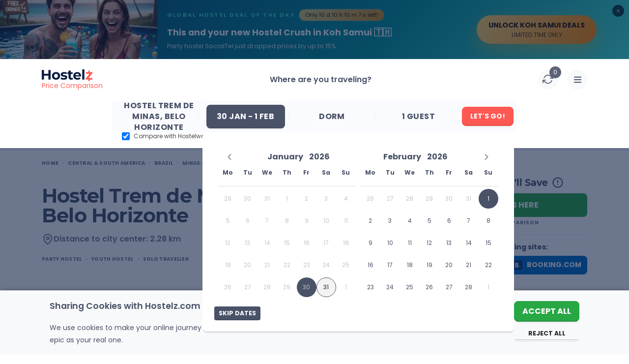

--- FILE ---
content_type: text/html; charset=utf-8
request_url: https://www.hostelz.com/hostel/391228-Hostel-Trem-de-Minas
body_size: 179370
content:
<!DOCTYPE html>
<html lang="en">
<head>
    <meta charset="utf-8">
    <meta name="viewport" content="width=device-width, initial-scale=1">

    
    <link id="favicon" rel="shortcut icon" href="/favicon.ico">
    <link id="favicon32" rel="icon" type="image/png" sizes="32x32" href="/favicon-32x32.png">
    <link id="favicon16" rel="icon" type="image/png" sizes="16x16" href="/favicon-16x16.png">
    <link id="appleTouch120" rel="apple-touch-icon" sizes="120x120" href="/apple-icon-120x120.png"> 
    <link id="appleTouch152" rel="apple-touch-icon" sizes="152x152" href="/apple-icon-152x152.png">
    <link id="appleTouch180" rel="apple-touch-icon" sizes="180x180" href="/apple-touch-icon.png">
    <link id="maskIcon" rel="mask-icon" href="/safari-pinned-tab.svg" color="#ff6059">

    <meta name="apple-mobile-web-app-title" content="Hostelz">
    <meta name="application-name" content="Hostelz">
    <meta name="msapplication-TileColor" content="#ff6059">
    <meta name="theme-color" content="#ffffff">

            <!-- Google Tag Manager -->
        <script>(function(w,d,s,l,i){w[l]=w[l]||[];w[l].push({'gtm.start':
                        new Date().getTime(),event:'gtm.js'});var f=d.getElementsByTagName(s)[0],
                    j=d.createElement(s),dl=l!='dataLayer'?'&l='+l:'';j.async=true;j.src=
                    'https://www.googletagmanager.com/gtm.js?id='+i+dl;f.parentNode.insertBefore(j,f);
            })(window,document,'script','dataLayer','GTM-PRVM5HX');</script>
        <!-- End Google Tag Manager -->
    
    <script type="text/javascript">const Ziggy={"url":"https:\/\/www.hostelz.com","port":null,"defaults":{},"routes":{"images":{"uri":"images\/{path}","methods":["GET","HEAD"],"wheres":{"path":".*"},"parameters":["path"]},"searchAutocomplete":{"uri":"search-autocomplete","methods":["GET","HEAD"]},"track-filter-usage":{"uri":"track-filter-usage","methods":["POST"],"domain":"www.hostelz.com"},"home":{"uri":"\/","methods":["GET","POST","HEAD"],"domain":"www.hostelz.com"},"allContinents":{"uri":"hostels-in","methods":["GET","HEAD"],"domain":"www.hostelz.com"},"cityMarkerPoints":{"uri":"city-marker","methods":["GET","HEAD"],"domain":"www.hostelz.com"},"comparison":{"uri":"compare","methods":["GET","HEAD"],"domain":"www.hostelz.com"},"articles":{"uri":"articles\/{slug?}","methods":["GET","HEAD"],"domain":"www.hostelz.com","parameters":["slug"]},"howCompareHostelPrices":{"uri":"how-to-compare-hostel-prices-hostelz","methods":["GET","HEAD"],"domain":"www.hostelz.com"},"comparingOTAs":{"uri":"hostelworld-vs-booking-vs-hostelz-best-hostel-website-comparison","methods":["GET","HEAD"],"domain":"www.hostelz.com"},"comparingTravelInsurances":{"uri":"safetywing-vs-heymondo-best-travel-insurance-comparison","methods":["GET","HEAD"],"domain":"www.hostelz.com"},"contact-us":{"uri":"contact\/{reason?}\/{contactType?}","methods":["GET","HEAD"],"domain":"www.hostelz.com","parameters":["reason","contactType"]},"wishlist:index":{"uri":"wishlists","methods":["GET","HEAD"],"domain":"www.hostelz.com"},"loginShow":{"uri":"login","methods":["GET","HEAD"],"domain":"www.hostelz.com"},"loginCreate":{"uri":"login","methods":["POST"],"domain":"www.hostelz.com"},"logout":{"uri":"logout","methods":["GET","HEAD"],"domain":"www.hostelz.com"},"signupShow":{"uri":"signup","methods":["GET","HEAD"],"domain":"www.hostelz.com"},"signupSendEmail":{"uri":"signup","methods":["POST"],"domain":"www.hostelz.com"},"signupHandleEmailVerification":{"uri":"signup\/emailVerification\/{emailVerificationToken}","methods":["POST"],"domain":"www.hostelz.com","parameters":["emailVerificationToken"]},"listingCorrection":{"uri":"listing-correction\/{listingID}","methods":["GET","HEAD","POST","PUT","PATCH","DELETE","OPTIONS"],"domain":"www.hostelz.com","parameters":["listingID"]},"submitRating":{"uri":"submit-rating\/{listing}","methods":["POST"],"domain":"www.hostelz.com","parameters":["listing"],"bindings":{"listing":"id"}},"verifyRatingCreate":{"uri":"verify-rating\/{rating}","methods":["POST"],"domain":"www.hostelz.com","parameters":["rating"],"bindings":{"rating":"id"}},"afterBookingRatingCreate":{"uri":"booking-rating\/{booking}\/{verificationCode}","methods":["POST"],"domain":"www.hostelz.com","parameters":["booking","verificationCode"],"bindings":{"booking":"id"}},"submitNewListing":{"uri":"new-listing","methods":["GET","HEAD","POST","PUT","PATCH","DELETE","OPTIONS"],"domain":"secure.hostelz.com"},"user:menu":{"uri":"user","methods":["GET","HEAD","POST","PUT","PATCH","DELETE","OPTIONS"],"domain":"secure.hostelz.com"},"user:settings":{"uri":"user\/settings\/{userAction}","methods":["GET","HEAD","POST","PUT","PATCH","DELETE","OPTIONS"],"domain":"secure.hostelz.com","parameters":["userAction"]},"change-language":{"uri":"lang\/{langCode}","methods":["GET","HEAD"],"parameters":["langCode"]}}};!function(t,r){"object"==typeof exports&&"undefined"!=typeof module?module.exports=r():"function"==typeof define&&define.amd?define(r):(t||self).route=r()}(this,function(){function t(t,r){for(var n=0;n<r.length;n++){var e=r[n];e.enumerable=e.enumerable||!1,e.configurable=!0,"value"in e&&(e.writable=!0),Object.defineProperty(t,u(e.key),e)}}function r(r,n,e){return n&&t(r.prototype,n),e&&t(r,e),Object.defineProperty(r,"prototype",{writable:!1}),r}function n(){return n=Object.assign?Object.assign.bind():function(t){for(var r=1;r<arguments.length;r++){var n=arguments[r];for(var e in n)({}).hasOwnProperty.call(n,e)&&(t[e]=n[e])}return t},n.apply(null,arguments)}function e(t){return e=Object.setPrototypeOf?Object.getPrototypeOf.bind():function(t){return t.__proto__||Object.getPrototypeOf(t)},e(t)}function o(){try{var t=!Boolean.prototype.valueOf.call(Reflect.construct(Boolean,[],function(){}))}catch(t){}return(o=function(){return!!t})()}function i(t,r){return i=Object.setPrototypeOf?Object.setPrototypeOf.bind():function(t,r){return t.__proto__=r,t},i(t,r)}function u(t){var r=function(t){if("object"!=typeof t||!t)return t;var r=t[Symbol.toPrimitive];if(void 0!==r){var n=r.call(t,"string");if("object"!=typeof n)return n;throw new TypeError("@@toPrimitive must return a primitive value.")}return String(t)}(t);return"symbol"==typeof r?r:r+""}function f(t){var r="function"==typeof Map?new Map:void 0;return f=function(t){if(null===t||!function(t){try{return-1!==Function.toString.call(t).indexOf("[native code]")}catch(r){return"function"==typeof t}}(t))return t;if("function"!=typeof t)throw new TypeError("Super expression must either be null or a function");if(void 0!==r){if(r.has(t))return r.get(t);r.set(t,n)}function n(){return function(t,r,n){if(o())return Reflect.construct.apply(null,arguments);var e=[null];e.push.apply(e,r);var u=new(t.bind.apply(t,e));return n&&i(u,n.prototype),u}(t,arguments,e(this).constructor)}return n.prototype=Object.create(t.prototype,{constructor:{value:n,enumerable:!1,writable:!0,configurable:!0}}),i(n,t)},f(t)}var a=String.prototype.replace,c=/%20/g,l="RFC3986",s={default:l,formatters:{RFC1738:function(t){return a.call(t,c,"+")},RFC3986:function(t){return String(t)}},RFC1738:"RFC1738",RFC3986:l},v=Object.prototype.hasOwnProperty,p=Array.isArray,y=function(){for(var t=[],r=0;r<256;++r)t.push("%"+((r<16?"0":"")+r.toString(16)).toUpperCase());return t}(),d=function(t,r){for(var n=r&&r.plainObjects?Object.create(null):{},e=0;e<t.length;++e)void 0!==t[e]&&(n[e]=t[e]);return n},b={arrayToObject:d,assign:function(t,r){return Object.keys(r).reduce(function(t,n){return t[n]=r[n],t},t)},combine:function(t,r){return[].concat(t,r)},compact:function(t){for(var r=[{obj:{o:t},prop:"o"}],n=[],e=0;e<r.length;++e)for(var o=r[e],i=o.obj[o.prop],u=Object.keys(i),f=0;f<u.length;++f){var a=u[f],c=i[a];"object"==typeof c&&null!==c&&-1===n.indexOf(c)&&(r.push({obj:i,prop:a}),n.push(c))}return function(t){for(;t.length>1;){var r=t.pop(),n=r.obj[r.prop];if(p(n)){for(var e=[],o=0;o<n.length;++o)void 0!==n[o]&&e.push(n[o]);r.obj[r.prop]=e}}}(r),t},decode:function(t,r,n){var e=t.replace(/\+/g," ");if("iso-8859-1"===n)return e.replace(/%[0-9a-f]{2}/gi,unescape);try{return decodeURIComponent(e)}catch(t){return e}},encode:function(t,r,n,e,o){if(0===t.length)return t;var i=t;if("symbol"==typeof t?i=Symbol.prototype.toString.call(t):"string"!=typeof t&&(i=String(t)),"iso-8859-1"===n)return escape(i).replace(/%u[0-9a-f]{4}/gi,function(t){return"%26%23"+parseInt(t.slice(2),16)+"%3B"});for(var u="",f=0;f<i.length;++f){var a=i.charCodeAt(f);45===a||46===a||95===a||126===a||a>=48&&a<=57||a>=65&&a<=90||a>=97&&a<=122||o===s.RFC1738&&(40===a||41===a)?u+=i.charAt(f):a<128?u+=y[a]:a<2048?u+=y[192|a>>6]+y[128|63&a]:a<55296||a>=57344?u+=y[224|a>>12]+y[128|a>>6&63]+y[128|63&a]:(a=65536+((1023&a)<<10|1023&i.charCodeAt(f+=1)),u+=y[240|a>>18]+y[128|a>>12&63]+y[128|a>>6&63]+y[128|63&a])}return u},isBuffer:function(t){return!(!t||"object"!=typeof t||!(t.constructor&&t.constructor.isBuffer&&t.constructor.isBuffer(t)))},isRegExp:function(t){return"[object RegExp]"===Object.prototype.toString.call(t)},maybeMap:function(t,r){if(p(t)){for(var n=[],e=0;e<t.length;e+=1)n.push(r(t[e]));return n}return r(t)},merge:function t(r,n,e){if(!n)return r;if("object"!=typeof n){if(p(r))r.push(n);else{if(!r||"object"!=typeof r)return[r,n];(e&&(e.plainObjects||e.allowPrototypes)||!v.call(Object.prototype,n))&&(r[n]=!0)}return r}if(!r||"object"!=typeof r)return[r].concat(n);var o=r;return p(r)&&!p(n)&&(o=d(r,e)),p(r)&&p(n)?(n.forEach(function(n,o){if(v.call(r,o)){var i=r[o];i&&"object"==typeof i&&n&&"object"==typeof n?r[o]=t(i,n,e):r.push(n)}else r[o]=n}),r):Object.keys(n).reduce(function(r,o){var i=n[o];return r[o]=v.call(r,o)?t(r[o],i,e):i,r},o)}},h=Object.prototype.hasOwnProperty,g={brackets:function(t){return t+"[]"},comma:"comma",indices:function(t,r){return t+"["+r+"]"},repeat:function(t){return t}},m=Array.isArray,j=String.prototype.split,w=Array.prototype.push,O=function(t,r){w.apply(t,m(r)?r:[r])},E=Date.prototype.toISOString,R=s.default,S={addQueryPrefix:!1,allowDots:!1,charset:"utf-8",charsetSentinel:!1,delimiter:"&",encode:!0,encoder:b.encode,encodeValuesOnly:!1,format:R,formatter:s.formatters[R],indices:!1,serializeDate:function(t){return E.call(t)},skipNulls:!1,strictNullHandling:!1},k=function t(r,n,e,o,i,u,f,a,c,l,s,v,p,y){var d,h=r;if("function"==typeof f?h=f(n,h):h instanceof Date?h=l(h):"comma"===e&&m(h)&&(h=b.maybeMap(h,function(t){return t instanceof Date?l(t):t})),null===h){if(o)return u&&!p?u(n,S.encoder,y,"key",s):n;h=""}if("string"==typeof(d=h)||"number"==typeof d||"boolean"==typeof d||"symbol"==typeof d||"bigint"==typeof d||b.isBuffer(h)){if(u){var g=p?n:u(n,S.encoder,y,"key",s);if("comma"===e&&p){for(var w=j.call(String(h),","),E="",R=0;R<w.length;++R)E+=(0===R?"":",")+v(u(w[R],S.encoder,y,"value",s));return[v(g)+"="+E]}return[v(g)+"="+v(u(h,S.encoder,y,"value",s))]}return[v(n)+"="+v(String(h))]}var k,T=[];if(void 0===h)return T;if("comma"===e&&m(h))k=[{value:h.length>0?h.join(",")||null:void 0}];else if(m(f))k=f;else{var $=Object.keys(h);k=a?$.sort(a):$}for(var x=0;x<k.length;++x){var N=k[x],C="object"==typeof N&&void 0!==N.value?N.value:h[N];if(!i||null!==C){var A=m(h)?"function"==typeof e?e(n,N):n:n+(c?"."+N:"["+N+"]");O(T,t(C,A,e,o,i,u,f,a,c,l,s,v,p,y))}}return T},T=Object.prototype.hasOwnProperty,$=Array.isArray,x={allowDots:!1,allowPrototypes:!1,arrayLimit:20,charset:"utf-8",charsetSentinel:!1,comma:!1,decoder:b.decode,delimiter:"&",depth:5,ignoreQueryPrefix:!1,interpretNumericEntities:!1,parameterLimit:1e3,parseArrays:!0,plainObjects:!1,strictNullHandling:!1},N=function(t){return t.replace(/&#(\d+);/g,function(t,r){return String.fromCharCode(parseInt(r,10))})},C=function(t,r){return t&&"string"==typeof t&&r.comma&&t.indexOf(",")>-1?t.split(","):t},A=function(t,r,n,e){if(t){var o=n.allowDots?t.replace(/\.([^.[]+)/g,"[$1]"):t,i=/(\[[^[\]]*])/g,u=n.depth>0&&/(\[[^[\]]*])/.exec(o),f=u?o.slice(0,u.index):o,a=[];if(f){if(!n.plainObjects&&T.call(Object.prototype,f)&&!n.allowPrototypes)return;a.push(f)}for(var c=0;n.depth>0&&null!==(u=i.exec(o))&&c<n.depth;){if(c+=1,!n.plainObjects&&T.call(Object.prototype,u[1].slice(1,-1))&&!n.allowPrototypes)return;a.push(u[1])}return u&&a.push("["+o.slice(u.index)+"]"),function(t,r,n,e){for(var o=e?r:C(r,n),i=t.length-1;i>=0;--i){var u,f=t[i];if("[]"===f&&n.parseArrays)u=[].concat(o);else{u=n.plainObjects?Object.create(null):{};var a="["===f.charAt(0)&&"]"===f.charAt(f.length-1)?f.slice(1,-1):f,c=parseInt(a,10);n.parseArrays||""!==a?!isNaN(c)&&f!==a&&String(c)===a&&c>=0&&n.parseArrays&&c<=n.arrayLimit?(u=[])[c]=o:"__proto__"!==a&&(u[a]=o):u={0:o}}o=u}return o}(a,r,n,e)}},D=function(t,r){var n=function(t){if(!t)return x;if(null!=t.decoder&&"function"!=typeof t.decoder)throw new TypeError("Decoder has to be a function.");if(void 0!==t.charset&&"utf-8"!==t.charset&&"iso-8859-1"!==t.charset)throw new TypeError("The charset option must be either utf-8, iso-8859-1, or undefined");return{allowDots:void 0===t.allowDots?x.allowDots:!!t.allowDots,allowPrototypes:"boolean"==typeof t.allowPrototypes?t.allowPrototypes:x.allowPrototypes,arrayLimit:"number"==typeof t.arrayLimit?t.arrayLimit:x.arrayLimit,charset:void 0===t.charset?x.charset:t.charset,charsetSentinel:"boolean"==typeof t.charsetSentinel?t.charsetSentinel:x.charsetSentinel,comma:"boolean"==typeof t.comma?t.comma:x.comma,decoder:"function"==typeof t.decoder?t.decoder:x.decoder,delimiter:"string"==typeof t.delimiter||b.isRegExp(t.delimiter)?t.delimiter:x.delimiter,depth:"number"==typeof t.depth||!1===t.depth?+t.depth:x.depth,ignoreQueryPrefix:!0===t.ignoreQueryPrefix,interpretNumericEntities:"boolean"==typeof t.interpretNumericEntities?t.interpretNumericEntities:x.interpretNumericEntities,parameterLimit:"number"==typeof t.parameterLimit?t.parameterLimit:x.parameterLimit,parseArrays:!1!==t.parseArrays,plainObjects:"boolean"==typeof t.plainObjects?t.plainObjects:x.plainObjects,strictNullHandling:"boolean"==typeof t.strictNullHandling?t.strictNullHandling:x.strictNullHandling}}(r);if(""===t||null==t)return n.plainObjects?Object.create(null):{};for(var e="string"==typeof t?function(t,r){var n,e={},o=(r.ignoreQueryPrefix?t.replace(/^\?/,""):t).split(r.delimiter,Infinity===r.parameterLimit?void 0:r.parameterLimit),i=-1,u=r.charset;if(r.charsetSentinel)for(n=0;n<o.length;++n)0===o[n].indexOf("utf8=")&&("utf8=%E2%9C%93"===o[n]?u="utf-8":"utf8=%26%2310003%3B"===o[n]&&(u="iso-8859-1"),i=n,n=o.length);for(n=0;n<o.length;++n)if(n!==i){var f,a,c=o[n],l=c.indexOf("]="),s=-1===l?c.indexOf("="):l+1;-1===s?(f=r.decoder(c,x.decoder,u,"key"),a=r.strictNullHandling?null:""):(f=r.decoder(c.slice(0,s),x.decoder,u,"key"),a=b.maybeMap(C(c.slice(s+1),r),function(t){return r.decoder(t,x.decoder,u,"value")})),a&&r.interpretNumericEntities&&"iso-8859-1"===u&&(a=N(a)),c.indexOf("[]=")>-1&&(a=$(a)?[a]:a),e[f]=T.call(e,f)?b.combine(e[f],a):a}return e}(t,n):t,o=n.plainObjects?Object.create(null):{},i=Object.keys(e),u=0;u<i.length;++u){var f=i[u],a=A(f,e[f],n,"string"==typeof t);o=b.merge(o,a,n)}return b.compact(o)},P=/*#__PURE__*/function(){function t(t,r,n){var e,o;this.name=t,this.definition=r,this.bindings=null!=(e=r.bindings)?e:{},this.wheres=null!=(o=r.wheres)?o:{},this.config=n}var n=t.prototype;return n.matchesUrl=function(t){var r,n=this;if(!this.definition.methods.includes("GET"))return!1;var e=this.template.replace(/[.*+$()[\]]/g,"\\$&").replace(/(\/?){([^}?]*)(\??)}/g,function(t,r,e,o){var i,u="(?<"+e+">"+((null==(i=n.wheres[e])?void 0:i.replace(/(^\^)|(\$$)/g,""))||"[^/?]+")+")";return o?"("+r+u+")?":""+r+u}).replace(/^\w+:\/\//,""),o=t.replace(/^\w+:\/\//,"").split("?"),i=o[0],u=o[1],f=null!=(r=new RegExp("^"+e+"/?$").exec(i))?r:new RegExp("^"+e+"/?$").exec(decodeURI(i));if(f){for(var a in f.groups)f.groups[a]="string"==typeof f.groups[a]?decodeURIComponent(f.groups[a]):f.groups[a];return{params:f.groups,query:D(u)}}return!1},n.compile=function(t){var r=this;return this.parameterSegments.length?this.template.replace(/{([^}?]+)(\??)}/g,function(n,e,o){var i,u;if(!o&&[null,void 0].includes(t[e]))throw new Error("Ziggy error: '"+e+"' parameter is required for route '"+r.name+"'.");if(r.wheres[e]&&!new RegExp("^"+(o?"("+r.wheres[e]+")?":r.wheres[e])+"$").test(null!=(u=t[e])?u:""))throw new Error("Ziggy error: '"+e+"' parameter '"+t[e]+"' does not match required format '"+r.wheres[e]+"' for route '"+r.name+"'.");return encodeURI(null!=(i=t[e])?i:"").replace(/%7C/g,"|").replace(/%25/g,"%").replace(/\$/g,"%24")}).replace(this.config.absolute?/(\.[^/]+?)(\/\/)/:/(^)(\/\/)/,"$1/").replace(/\/+$/,""):this.template},r(t,[{key:"template",get:function(){var t=(this.origin+"/"+this.definition.uri).replace(/\/+$/,"");return""===t?"/":t}},{key:"origin",get:function(){return this.config.absolute?this.definition.domain?""+this.config.url.match(/^\w+:\/\//)[0]+this.definition.domain+(this.config.port?":"+this.config.port:""):this.config.url:""}},{key:"parameterSegments",get:function(){var t,r;return null!=(t=null==(r=this.template.match(/{[^}?]+\??}/g))?void 0:r.map(function(t){return{name:t.replace(/{|\??}/g,""),required:!/\?}$/.test(t)}}))?t:[]}}])}(),F=/*#__PURE__*/function(t){function e(r,e,o,i){var u;if(void 0===o&&(o=!0),(u=t.call(this)||this).t=null!=i?i:"undefined"!=typeof Ziggy?Ziggy:null==globalThis?void 0:globalThis.Ziggy,u.t=n({},u.t,{absolute:o}),r){if(!u.t.routes[r])throw new Error("Ziggy error: route '"+r+"' is not in the route list.");u.i=new P(r,u.t.routes[r],u.t),u.u=u.l(e)}return u}var o,u;u=t,(o=e).prototype=Object.create(u.prototype),o.prototype.constructor=o,i(o,u);var f=e.prototype;return f.toString=function(){var t=this,r=Object.keys(this.u).filter(function(r){return!t.i.parameterSegments.some(function(t){return t.name===r})}).filter(function(t){return"_query"!==t}).reduce(function(r,e){var o;return n({},r,((o={})[e]=t.u[e],o))},{});return this.i.compile(this.u)+function(t,r){var n,e=t,o=function(t){if(!t)return S;if(null!=t.encoder&&"function"!=typeof t.encoder)throw new TypeError("Encoder has to be a function.");var r=t.charset||S.charset;if(void 0!==t.charset&&"utf-8"!==t.charset&&"iso-8859-1"!==t.charset)throw new TypeError("The charset option must be either utf-8, iso-8859-1, or undefined");var n=s.default;if(void 0!==t.format){if(!h.call(s.formatters,t.format))throw new TypeError("Unknown format option provided.");n=t.format}var e=s.formatters[n],o=S.filter;return("function"==typeof t.filter||m(t.filter))&&(o=t.filter),{addQueryPrefix:"boolean"==typeof t.addQueryPrefix?t.addQueryPrefix:S.addQueryPrefix,allowDots:void 0===t.allowDots?S.allowDots:!!t.allowDots,charset:r,charsetSentinel:"boolean"==typeof t.charsetSentinel?t.charsetSentinel:S.charsetSentinel,delimiter:void 0===t.delimiter?S.delimiter:t.delimiter,encode:"boolean"==typeof t.encode?t.encode:S.encode,encoder:"function"==typeof t.encoder?t.encoder:S.encoder,encodeValuesOnly:"boolean"==typeof t.encodeValuesOnly?t.encodeValuesOnly:S.encodeValuesOnly,filter:o,format:n,formatter:e,serializeDate:"function"==typeof t.serializeDate?t.serializeDate:S.serializeDate,skipNulls:"boolean"==typeof t.skipNulls?t.skipNulls:S.skipNulls,sort:"function"==typeof t.sort?t.sort:null,strictNullHandling:"boolean"==typeof t.strictNullHandling?t.strictNullHandling:S.strictNullHandling}}(r);"function"==typeof o.filter?e=(0,o.filter)("",e):m(o.filter)&&(n=o.filter);var i=[];if("object"!=typeof e||null===e)return"";var u=g[r&&r.arrayFormat in g?r.arrayFormat:r&&"indices"in r?r.indices?"indices":"repeat":"indices"];n||(n=Object.keys(e)),o.sort&&n.sort(o.sort);for(var f=0;f<n.length;++f){var a=n[f];o.skipNulls&&null===e[a]||O(i,k(e[a],a,u,o.strictNullHandling,o.skipNulls,o.encode?o.encoder:null,o.filter,o.sort,o.allowDots,o.serializeDate,o.format,o.formatter,o.encodeValuesOnly,o.charset))}var c=i.join(o.delimiter),l=!0===o.addQueryPrefix?"?":"";return o.charsetSentinel&&(l+="iso-8859-1"===o.charset?"utf8=%26%2310003%3B&":"utf8=%E2%9C%93&"),c.length>0?l+c:""}(n({},r,this.u._query),{addQueryPrefix:!0,arrayFormat:"indices",encodeValuesOnly:!0,skipNulls:!0,encoder:function(t,r){return"boolean"==typeof t?Number(t):r(t)}})},f.v=function(t){var r=this;t?this.t.absolute&&t.startsWith("/")&&(t=this.p().host+t):t=this.h();var e={},o=Object.entries(this.t.routes).find(function(n){return e=new P(n[0],n[1],r.t).matchesUrl(t)})||[void 0,void 0];return n({name:o[0]},e,{route:o[1]})},f.h=function(){var t=this.p(),r=t.pathname,n=t.search;return(this.t.absolute?t.host+r:r.replace(this.t.url.replace(/^\w*:\/\/[^/]+/,""),"").replace(/^\/+/,"/"))+n},f.current=function(t,r){var e=this.v(),o=e.name,i=e.params,u=e.query,f=e.route;if(!t)return o;var a=new RegExp("^"+t.replace(/\./g,"\\.").replace(/\*/g,".*")+"$").test(o);if([null,void 0].includes(r)||!a)return a;var c=new P(o,f,this.t);r=this.l(r,c);var l=n({},i,u);if(Object.values(r).every(function(t){return!t})&&!Object.values(l).some(function(t){return void 0!==t}))return!0;var s=function(t,r){return Object.entries(t).every(function(t){var n=t[0],e=t[1];return Array.isArray(e)&&Array.isArray(r[n])?e.every(function(t){return r[n].includes(t)}):"object"==typeof e&&"object"==typeof r[n]&&null!==e&&null!==r[n]?s(e,r[n]):r[n]==e})};return s(r,l)},f.p=function(){var t,r,n,e,o,i,u="undefined"!=typeof window?window.location:{},f=u.host,a=u.pathname,c=u.search;return{host:null!=(t=null==(r=this.t.location)?void 0:r.host)?t:void 0===f?"":f,pathname:null!=(n=null==(e=this.t.location)?void 0:e.pathname)?n:void 0===a?"":a,search:null!=(o=null==(i=this.t.location)?void 0:i.search)?o:void 0===c?"":c}},f.has=function(t){return this.t.routes.hasOwnProperty(t)},f.l=function(t,r){var e=this;void 0===t&&(t={}),void 0===r&&(r=this.i),null!=t||(t={}),t=["string","number"].includes(typeof t)?[t]:t;var o=r.parameterSegments.filter(function(t){return!e.t.defaults[t.name]});if(Array.isArray(t))t=t.reduce(function(t,r,e){var i,u;return n({},t,o[e]?((i={})[o[e].name]=r,i):"object"==typeof r?r:((u={})[r]="",u))},{});else if(1===o.length&&!t[o[0].name]&&(t.hasOwnProperty(Object.values(r.bindings)[0])||t.hasOwnProperty("id"))){var i;(i={})[o[0].name]=t,t=i}return n({},this.m(r),this.j(t,r))},f.m=function(t){var r=this;return t.parameterSegments.filter(function(t){return r.t.defaults[t.name]}).reduce(function(t,e,o){var i,u=e.name;return n({},t,((i={})[u]=r.t.defaults[u],i))},{})},f.j=function(t,r){var e=r.bindings,o=r.parameterSegments;return Object.entries(t).reduce(function(t,r){var i,u,f=r[0],a=r[1];if(!a||"object"!=typeof a||Array.isArray(a)||!o.some(function(t){return t.name===f}))return n({},t,((u={})[f]=a,u));if(!a.hasOwnProperty(e[f])){if(!a.hasOwnProperty("id"))throw new Error("Ziggy error: object passed as '"+f+"' parameter is missing route model binding key '"+e[f]+"'.");e[f]="id"}return n({},t,((i={})[f]=a[e[f]],i))},{})},f.valueOf=function(){return this.toString()},r(e,[{key:"params",get:function(){var t=this.v();return n({},t.params,t.query)}},{key:"routeParams",get:function(){return this.v().params}},{key:"queryParams",get:function(){return this.v().query}}])}(/*#__PURE__*/f(String));return function(t,r,n,e){var o=new F(t,r,n,e);return t?o.toString():o}});
</script>    <link rel="preload" as="style" href="https://www.hostelz.com/build/assets/TheHeader-B1h7Sm44.css" /><link rel="preload" as="style" href="https://www.hostelz.com/build/assets/_colors-DpXB2YuM.css" /><link rel="preload" as="style" href="https://www.hostelz.com/build/assets/TheBreadcrumbs-ChsETfCG.css" /><link rel="preload" as="style" href="https://www.hostelz.com/build/assets/ListingTop-DmpUT4pk.css" /><link rel="preload" as="style" href="https://www.hostelz.com/build/assets/swiper-Be9b3THL.css" /><link rel="preload" as="style" href="https://www.hostelz.com/build/assets/ListingBottom-Codim2kh.css" /><link rel="preload" as="style" href="https://www.hostelz.com/build/assets/ListingTabs-DKqCbMB9.css" /><link rel="preload" as="style" href="https://www.hostelz.com/build/assets/FacilitiesAndAmenitiesTab-CN_cn-qs.css" /><link rel="preload" as="style" href="https://www.hostelz.com/build/assets/ReviewsTab-CMWU-TZq.css" /><link rel="preload" as="style" href="https://www.hostelz.com/build/assets/DescriptionTab-CozU6e3O.css" /><link rel="preload" as="style" href="https://www.hostelz.com/build/assets/MapTab-2ea92N4o.css" /><link rel="preload" as="style" href="https://www.hostelz.com/build/assets/ComparePricesTab-DphsgfE9.css" /><link rel="preload" as="style" href="https://www.hostelz.com/build/assets/TheToast-BI-QdxsW.css" /><link rel="preload" as="style" href="https://www.hostelz.com/build/assets/BannerSignup-BnrF-UEy.css" /><link rel="preload" as="style" href="https://www.hostelz.com/build/assets/SearchCounter-BqsUgSdC.css" /><link rel="preload" as="style" href="https://www.hostelz.com/build/assets/AutocompleteSuggestions-31rpHZhc.css" /><link rel="preload" as="style" href="https://www.hostelz.com/build/assets/AgeRangesSelect-woI6Az6Y.css" /><link rel="preload" as="style" href="https://www.hostelz.com/build/assets/AppModal-BROiuhod.css" /><link rel="preload" as="style" href="https://www.hostelz.com/build/assets/ListingSwiper-BSy5h_pk.css" /><link rel="preload" as="style" href="https://www.hostelz.com/build/assets/pagination-BcomKzf1.css" /><link rel="preload" as="style" href="https://www.hostelz.com/build/assets/ListingModalContent-DdyYZgt_.css" /><link rel="preload" as="style" href="https://www.hostelz.com/build/assets/ReviewItem-DJLUGNAd.css" /><link rel="preload" as="style" href="https://www.hostelz.com/build/assets/ListingList-B84U-G6E.css" /><link rel="preload" as="style" href="https://www.hostelz.com/build/assets/ComparisonIcon-cdbkDWhG.css" /><link rel="preload" as="style" href="https://www.hostelz.com/build/assets/TwoFieldsLoginModalContent-D_8EIFl3.css" /><link rel="preload" as="style" href="https://www.hostelz.com/build/assets/TwoFieldsLoginForm-DQEwqzoj.css" /><link rel="preload" as="style" href="https://www.hostelz.com/build/assets/TheTooltip-DJ9vgXtf.css" /><link rel="preload" as="style" href="https://www.hostelz.com/build/assets/SpecialGuides-Bjmc0Gjj.css" /><link rel="preload" as="style" href="https://www.hostelz.com/build/assets/ToggleSection-DLB_ru9E.css" /><link rel="preload" as="style" href="https://www.hostelz.com/build/assets/TheAccordionArrows-lAvpWrkF.css" /><link rel="preload" as="style" href="https://www.hostelz.com/build/assets/ToggleElement-8ERQUPOr.css" /><link rel="preload" as="style" href="https://www.hostelz.com/build/assets/SignupSidebar-BH8Fff1j.css" /><link rel="preload" as="style" href="https://www.hostelz.com/build/assets/HiddenGemz-BopOST08.css" /><link rel="preload" as="style" href="https://www.hostelz.com/build/assets/TheImageWebpThumb-D0TLM8M3.css" /><link rel="preload" as="style" href="https://www.hostelz.com/build/assets/OneFieldSignUpForm-B_ZSL8bY.css" /><link rel="preload" as="style" href="https://www.hostelz.com/build/assets/RatingReviews-CB0Da2c_.css" /><link rel="preload" as="style" href="https://www.hostelz.com/build/assets/DescriptionTabModalContent-mtNzx1SI.css" /><link rel="preload" as="style" href="https://www.hostelz.com/build/assets/ComparePriceCard-uwUbRRaJ.css" /><link rel="preload" as="style" href="https://www.hostelz.com/build/assets/HostelsListItemSlider-K6ipR1D8.css" /><link rel="preload" as="style" href="https://www.hostelz.com/build/assets/TheLoading-aF5EMhTs.css" /><link rel="preload" as="style" href="https://www.hostelz.com/build/assets/MaxNightBanner-BRQaerBO.css" /><link rel="modulepreload" as="script" href="https://www.hostelz.com/build/assets/app-BelqRu8g.js" /><link rel="modulepreload" as="script" href="https://www.hostelz.com/build/assets/TheListing-BnuciAlC.js" /><link rel="modulepreload" as="script" href="https://www.hostelz.com/build/assets/TheHeader-BvmpEzGF.js" /><link rel="modulepreload" as="script" href="https://www.hostelz.com/build/assets/TheBreadcrumbs-XmUBNBAG.js" /><link rel="modulepreload" as="script" href="https://www.hostelz.com/build/assets/ListingTop-C6T9YgoQ.js" /><link rel="modulepreload" as="script" href="https://www.hostelz.com/build/assets/ListingBottom-BzXKA4fy.js" /><link rel="modulepreload" as="script" href="https://www.hostelz.com/build/assets/ListingTabs-C2fYBSrx.js" /><link rel="modulepreload" as="script" href="https://www.hostelz.com/build/assets/FacilitiesAndAmenitiesTab-DHLveA34.js" /><link rel="modulepreload" as="script" href="https://www.hostelz.com/build/assets/listingTabsLogic-CFMlAVfC.js" /><link rel="modulepreload" as="script" href="https://www.hostelz.com/build/assets/header-CII4H3FR.js" /><link rel="modulepreload" as="script" href="https://www.hostelz.com/build/assets/ReviewsTab-DNMjjFnC.js" /><link rel="modulepreload" as="script" href="https://www.hostelz.com/build/assets/DescriptionTab-OhD7kSYK.js" /><link rel="modulepreload" as="script" href="https://www.hostelz.com/build/assets/MapTab-ClC4hbAY.js" /><link rel="modulepreload" as="script" href="https://www.hostelz.com/build/assets/map-D-0ZCADf.js" /><link rel="modulepreload" as="script" href="https://www.hostelz.com/build/assets/ComparePricesTab-Dp91qpc7.js" /><link rel="modulepreload" as="script" href="https://www.hostelz.com/build/assets/authorization-7ebuezc1.js" /><link rel="modulepreload" as="script" href="https://www.hostelz.com/build/assets/toastLogic-ByC5Fi1E.js" /><link rel="modulepreload" as="script" href="https://www.hostelz.com/build/assets/PageEditLink.vue_vue_type_script_setup_true_lang-BCqoctzh.js" /><link rel="modulepreload" as="script" href="https://www.hostelz.com/build/assets/listingTabs-D5586jvp.js" /><link rel="modulepreload" as="script" href="https://www.hostelz.com/build/assets/TheToast-C49Zmscj.js" /><link rel="modulepreload" as="script" href="https://www.hostelz.com/build/assets/use-currency-D4Fr0GgS.js" /><link rel="modulepreload" as="script" href="https://www.hostelz.com/build/assets/index.es-n4KT_RoE.js" /><link rel="modulepreload" as="script" href="https://www.hostelz.com/build/assets/index-BTyd8a5t.js" /><link rel="modulepreload" as="script" href="https://www.hostelz.com/build/assets/bottomBarState-9HGd1qfo.js" /><link rel="modulepreload" as="script" href="https://www.hostelz.com/build/assets/_plugin-vue_export-helper-DlAUqK2U.js" /><link rel="modulepreload" as="script" href="https://www.hostelz.com/build/assets/TheIcon.vue_vue_type_script_setup_true_lang-C01R3sy2.js" /><link rel="modulepreload" as="script" href="https://www.hostelz.com/build/assets/BannerSignup.vue_vue_type_script_setup_true_lang-BPkati4p.js" /><link rel="modulepreload" as="script" href="https://www.hostelz.com/build/assets/TheSchema.vue_vue_type_script_setup_true_lang-Cv4v69DR.js" /><link rel="modulepreload" as="script" href="https://www.hostelz.com/build/assets/index-BUYAno6Y.js" /><link rel="modulepreload" as="script" href="https://www.hostelz.com/build/assets/index-BUzHbGCK.js" /><link rel="modulepreload" as="script" href="https://www.hostelz.com/build/assets/use-comparison-xW8b3ti2.js" /><link rel="modulepreload" as="script" href="https://www.hostelz.com/build/assets/mobile-CPJ7wA0k.js" /><link rel="modulepreload" as="script" href="https://www.hostelz.com/build/assets/Search-BgKbBEUA.js" /><link rel="modulepreload" as="script" href="https://www.hostelz.com/build/assets/HeaderSearchResultEmitType-BIyYOKDp.js" /><link rel="modulepreload" as="script" href="https://www.hostelz.com/build/assets/dayjs.min-C1QeMp-F.js" /><link rel="modulepreload" as="script" href="https://www.hostelz.com/build/assets/SearchCounter.vue_vue_type_script_setup_true_lang-BP4Rml_V.js" /><link rel="modulepreload" as="script" href="https://www.hostelz.com/build/assets/browserInfo-B4v8kR5N.js" /><link rel="modulepreload" as="script" href="https://www.hostelz.com/build/assets/index-B0jqMReQ.js" /><link rel="modulepreload" as="script" href="https://www.hostelz.com/build/assets/use-location-search-QHiR-Gqi.js" /><link rel="modulepreload" as="script" href="https://www.hostelz.com/build/assets/use-listing-search-CNV_oKYO.js" /><link rel="modulepreload" as="script" href="https://www.hostelz.com/build/assets/Filters-CXFO4U-2.js" /><link rel="modulepreload" as="script" href="https://www.hostelz.com/build/assets/AutocompleteSuggestions-Dh3eTC8Y.js" /><link rel="modulepreload" as="script" href="https://www.hostelz.com/build/assets/AgeRangesSelect-D-I8XZQh.js" /><link rel="modulepreload" as="script" href="https://www.hostelz.com/build/assets/AppModal-Dy3U2xCP.js" /><link rel="modulepreload" as="script" href="https://www.hostelz.com/build/assets/searchPlaceByCriteria-Bc4Hr895.js" /><link rel="modulepreload" as="script" href="https://www.hostelz.com/build/assets/TheHeaderLogic-DYn-kFls.js" /><link rel="modulepreload" as="script" href="https://www.hostelz.com/build/assets/use-esc-close-C4hrF62w.js" /><link rel="modulepreload" as="script" href="https://www.hostelz.com/build/assets/use-scroll-_-open-search-BEnX7-mm.js" /><link rel="modulepreload" as="script" href="https://www.hostelz.com/build/assets/ListingSwiper-HOUVJgBk.js" /><link rel="modulepreload" as="script" href="https://www.hostelz.com/build/assets/swiper-vue-52s00BgC.js" /><link rel="modulepreload" as="script" href="https://www.hostelz.com/build/assets/pagination-BEqQ-vM8.js" /><link rel="modulepreload" as="script" href="https://www.hostelz.com/build/assets/ListingModalContent-BUguvTlg.js" /><link rel="modulepreload" as="script" href="https://www.hostelz.com/build/assets/ReviewItem-Cx5OuL8U.js" /><link rel="modulepreload" as="script" href="https://www.hostelz.com/build/assets/ListingList-CQzMCL7p.js" /><link rel="modulepreload" as="script" href="https://www.hostelz.com/build/assets/ListingListIcon.vue_vue_type_script_setup_true_lang-DZDpxgvB.js" /><link rel="modulepreload" as="script" href="https://www.hostelz.com/build/assets/ComparisonIcon-MC3m4mbc.js" /><link rel="modulepreload" as="script" href="https://www.hostelz.com/build/assets/TwoFieldsLoginModalContent-w22H0V7G.js" /><link rel="modulepreload" as="script" href="https://www.hostelz.com/build/assets/TwoFieldsLoginForm-BVAh2Aje.js" /><link rel="modulepreload" as="script" href="https://www.hostelz.com/build/assets/TheTooltip-CT3Zwva3.js" /><link rel="modulepreload" as="script" href="https://www.hostelz.com/build/assets/utils-CE3ksX3A.js" /><link rel="modulepreload" as="script" href="https://www.hostelz.com/build/assets/SpecialGuides-ht8gHDrH.js" /><link rel="modulepreload" as="script" href="https://www.hostelz.com/build/assets/ToggleSection-NYqgVvsO.js" /><link rel="modulepreload" as="script" href="https://www.hostelz.com/build/assets/TheAccordionArrows-B3Ya9yfI.js" /><link rel="modulepreload" as="script" href="https://www.hostelz.com/build/assets/ToggleElement-CRRoggY3.js" /><link rel="modulepreload" as="script" href="https://www.hostelz.com/build/assets/accordionItemsToggle-DSK0ybfi.js" /><link rel="modulepreload" as="script" href="https://www.hostelz.com/build/assets/SignupSidebar-Dlu3ZU28.js" /><link rel="modulepreload" as="script" href="https://www.hostelz.com/build/assets/HiddenGemz-D8LtfdIF.js" /><link rel="modulepreload" as="script" href="https://www.hostelz.com/build/assets/TheImageWebpThumb-DTy01R8m.js" /><link rel="modulepreload" as="script" href="https://www.hostelz.com/build/assets/OneFieldSignUpForm-BIAJai0X.js" /><link rel="modulepreload" as="script" href="https://www.hostelz.com/build/assets/TheCityAds.vue_vue_type_script_setup_true_lang-tvM8vO5G.js" /><link rel="modulepreload" as="script" href="https://www.hostelz.com/build/assets/RatingReviews-CFMRXv_n.js" /><link rel="modulepreload" as="script" href="https://www.hostelz.com/build/assets/DescriptionTabModalContent-D4PNBgnT.js" /><link rel="modulepreload" as="script" href="https://www.hostelz.com/build/assets/comparePriceLogic-DMU5dvGs.js" /><link rel="modulepreload" as="script" href="https://www.hostelz.com/build/assets/ComparePriceCard-C5bjlmXh.js" /><link rel="modulepreload" as="script" href="https://www.hostelz.com/build/assets/Providers-rLZ-4nsz.js" /><link rel="modulepreload" as="script" href="https://www.hostelz.com/build/assets/HostelsListItemSlider-DmbR8Zv9.js" /><link rel="modulepreload" as="script" href="https://www.hostelz.com/build/assets/TheLoading-CUA1wWnd.js" /><link rel="modulepreload" as="script" href="https://www.hostelz.com/build/assets/MaxNightBanner-B86mdT8P.js" /><link rel="stylesheet" href="https://www.hostelz.com/build/assets/TheHeader-B1h7Sm44.css" data-navigate-track="reload" /><link rel="stylesheet" href="https://www.hostelz.com/build/assets/_colors-DpXB2YuM.css" data-navigate-track="reload" /><link rel="stylesheet" href="https://www.hostelz.com/build/assets/TheBreadcrumbs-ChsETfCG.css" data-navigate-track="reload" /><link rel="stylesheet" href="https://www.hostelz.com/build/assets/ListingTop-DmpUT4pk.css" data-navigate-track="reload" /><link rel="stylesheet" href="https://www.hostelz.com/build/assets/swiper-Be9b3THL.css" data-navigate-track="reload" /><link rel="stylesheet" href="https://www.hostelz.com/build/assets/ListingBottom-Codim2kh.css" data-navigate-track="reload" /><link rel="stylesheet" href="https://www.hostelz.com/build/assets/ListingTabs-DKqCbMB9.css" data-navigate-track="reload" /><link rel="stylesheet" href="https://www.hostelz.com/build/assets/FacilitiesAndAmenitiesTab-CN_cn-qs.css" data-navigate-track="reload" /><link rel="stylesheet" href="https://www.hostelz.com/build/assets/ReviewsTab-CMWU-TZq.css" data-navigate-track="reload" /><link rel="stylesheet" href="https://www.hostelz.com/build/assets/DescriptionTab-CozU6e3O.css" data-navigate-track="reload" /><link rel="stylesheet" href="https://www.hostelz.com/build/assets/MapTab-2ea92N4o.css" data-navigate-track="reload" /><link rel="stylesheet" href="https://www.hostelz.com/build/assets/ComparePricesTab-DphsgfE9.css" data-navigate-track="reload" /><link rel="stylesheet" href="https://www.hostelz.com/build/assets/TheToast-BI-QdxsW.css" data-navigate-track="reload" /><link rel="stylesheet" href="https://www.hostelz.com/build/assets/BannerSignup-BnrF-UEy.css" data-navigate-track="reload" /><link rel="stylesheet" href="https://www.hostelz.com/build/assets/SearchCounter-BqsUgSdC.css" data-navigate-track="reload" /><link rel="stylesheet" href="https://www.hostelz.com/build/assets/AutocompleteSuggestions-31rpHZhc.css" data-navigate-track="reload" /><link rel="stylesheet" href="https://www.hostelz.com/build/assets/AgeRangesSelect-woI6Az6Y.css" data-navigate-track="reload" /><link rel="stylesheet" href="https://www.hostelz.com/build/assets/AppModal-BROiuhod.css" data-navigate-track="reload" /><link rel="stylesheet" href="https://www.hostelz.com/build/assets/ListingSwiper-BSy5h_pk.css" data-navigate-track="reload" /><link rel="stylesheet" href="https://www.hostelz.com/build/assets/pagination-BcomKzf1.css" data-navigate-track="reload" /><link rel="stylesheet" href="https://www.hostelz.com/build/assets/ListingModalContent-DdyYZgt_.css" data-navigate-track="reload" /><link rel="stylesheet" href="https://www.hostelz.com/build/assets/ReviewItem-DJLUGNAd.css" data-navigate-track="reload" /><link rel="stylesheet" href="https://www.hostelz.com/build/assets/ListingList-B84U-G6E.css" data-navigate-track="reload" /><link rel="stylesheet" href="https://www.hostelz.com/build/assets/ComparisonIcon-cdbkDWhG.css" data-navigate-track="reload" /><link rel="stylesheet" href="https://www.hostelz.com/build/assets/TwoFieldsLoginModalContent-D_8EIFl3.css" data-navigate-track="reload" /><link rel="stylesheet" href="https://www.hostelz.com/build/assets/TwoFieldsLoginForm-DQEwqzoj.css" data-navigate-track="reload" /><link rel="stylesheet" href="https://www.hostelz.com/build/assets/TheTooltip-DJ9vgXtf.css" data-navigate-track="reload" /><link rel="stylesheet" href="https://www.hostelz.com/build/assets/SpecialGuides-Bjmc0Gjj.css" data-navigate-track="reload" /><link rel="stylesheet" href="https://www.hostelz.com/build/assets/ToggleSection-DLB_ru9E.css" data-navigate-track="reload" /><link rel="stylesheet" href="https://www.hostelz.com/build/assets/TheAccordionArrows-lAvpWrkF.css" data-navigate-track="reload" /><link rel="stylesheet" href="https://www.hostelz.com/build/assets/ToggleElement-8ERQUPOr.css" data-navigate-track="reload" /><link rel="stylesheet" href="https://www.hostelz.com/build/assets/SignupSidebar-BH8Fff1j.css" data-navigate-track="reload" /><link rel="stylesheet" href="https://www.hostelz.com/build/assets/HiddenGemz-BopOST08.css" data-navigate-track="reload" /><link rel="stylesheet" href="https://www.hostelz.com/build/assets/TheImageWebpThumb-D0TLM8M3.css" data-navigate-track="reload" /><link rel="stylesheet" href="https://www.hostelz.com/build/assets/OneFieldSignUpForm-B_ZSL8bY.css" data-navigate-track="reload" /><link rel="stylesheet" href="https://www.hostelz.com/build/assets/RatingReviews-CB0Da2c_.css" data-navigate-track="reload" /><link rel="stylesheet" href="https://www.hostelz.com/build/assets/DescriptionTabModalContent-mtNzx1SI.css" data-navigate-track="reload" /><link rel="stylesheet" href="https://www.hostelz.com/build/assets/ComparePriceCard-uwUbRRaJ.css" data-navigate-track="reload" /><link rel="stylesheet" href="https://www.hostelz.com/build/assets/HostelsListItemSlider-K6ipR1D8.css" data-navigate-track="reload" /><link rel="stylesheet" href="https://www.hostelz.com/build/assets/TheLoading-aF5EMhTs.css" data-navigate-track="reload" /><link rel="stylesheet" href="https://www.hostelz.com/build/assets/MaxNightBanner-BRQaerBO.css" data-navigate-track="reload" /><script type="module" src="https://www.hostelz.com/build/assets/app-BelqRu8g.js" data-navigate-track="reload"></script><script type="module" src="https://www.hostelz.com/build/assets/TheListing-BnuciAlC.js" data-navigate-track="reload"></script>    <meta property="og:site_name" content="Hostelz" inertia>
<meta property="og:type" content="website" inertia>
<meta name="twitter:card" content="summary" inertia>
<meta name="twitter:site" content="@hostelz" inertia>
<meta name="twitter:creator" content="@hostelz" inertia>
<meta name="p:domain_verify" content="8f16cd1b02fa89aaab4ade1941964b56" inertia>
<meta content="text/html; charset=utf-8" http-equiv="Content-Type" inertia>
<meta name="apple-mobile-web-app-title" content="Hostelz" inertia>
<link rel="manifest" href="/site.webmanifest" inertia>
<meta name="description" content="Genuine Real Reviews of Hostel Trem de Minas, Belo Horizonte (including video + photos). Price Comparison for Hostel Trem de Minas with Hostelz.com for a cheaper Reservation (save up to 17%)" inertia>
<meta property="og:title" content="Hostel Trem de Minas, Belo Horizonte - Is it Worth it? NEW Reviews 2026" inertia>
<meta property="og:description" content="Genuine Real Reviews of Hostel Trem de Minas, Belo Horizonte (including video + photos). Price Comparison for Hostel Trem de Minas with Hostelz.com for a cheaper Reservation (save up to 17%)" inertia>
<meta property="og:image" content="https://www.hostelz.com/pics/imported/listings/big/21/5716021.jpg" inertia>
<meta property="og:url" content="https://www.hostelz.com/hostel/391228-Hostel-Trem-de-Minas" inertia>
<meta property="og:locale" content="en_US" inertia>
<meta property="og:locale:alternate" content="en_GB" inertia>
<meta property="og:locale:alternate" content="en_AU" inertia>
<meta property="twitter:title" content="Hostel Trem de Minas, Belo Horizonte - Is it Worth it? NEW Reviews 2026" inertia>
<meta property="twitter:description" content="Genuine Real Reviews of Hostel Trem de Minas, Belo Horizonte (including video + photos). Price Comparison for Hostel Trem de Minas with Hostelz.com for a cheaper Reservation (save up to 17%)" inertia>
<link rel="canonical" href="https://www.hostelz.com/hostel/391228-Hostel-Trem-de-Minas" inertia>
<link rel="alternate" href="https://www.hostelz.com/en/hostel/391228-Hostel-Trem-de-Minas" title="English" hreflang="en" inertia>
<link rel="alternate" href="https://www.hostelz.com/en/hostel/391228-Hostel-Trem-de-Minas" title="English" hreflang="x-default" inertia>
<link rel="alternate" href="https://www.hostelz.com/en/hostel/391228-Hostel-Trem-de-Minas" title="English (US)" hreflang="en-us" inertia>
<link rel="alternate" href="https://www.hostelz.com/en/hostel/391228-Hostel-Trem-de-Minas" title="English (UK)" hreflang="en-gb" inertia>
<link rel="alternate" href="https://www.hostelz.com/en/hostel/391228-Hostel-Trem-de-Minas" title="English (AU)" hreflang="en-au" inertia>
<link rel="alternate" href="https://www.hostelz.com/fr/auberge/391228-Hostel-Trem-de-Minas" title="French" hreflang="fr" inertia>
<link rel="alternate" href="https://www.hostelz.com/es/hostal/391228-Hostel-Trem-de-Minas" title="Spanish" hreflang="es" inertia>
<link rel="alternate" href="https://www.hostelz.com/de/hostel/391228-Hostel-Trem-de-Minas" title="German" hreflang="de" inertia>
<link rel="alternate" href="https://www.hostelz.com/pt-br/hostel/391228-Hostel-Trem-de-Minas" title="Brazilian Portuguese" hreflang="pt-br" inertia>
<script type="application/ld+json" inertia>{
  "@context": "https://schema.org",
  "@type": "Organization",
  "name": "Hostelz.com",
  "alternateName": "Hostelz",
  "brand": "Hostelz.com",
  "description": "Compare the best hostels worldwide with Hostelz.com. We provide comprehensive hostel reviews, ratings, and booking services to help you find the perfect hostels for your travels.",
  "url": "https://www.hostelz.com",
  "logo": "https://www.hostelz.com/images/hostelz-small.png",
  "image": "https://www.hostelz.com/images/hostelz-small.png",
  "sameAs": [
    "https://www.facebook.com/hostelz",
    "https://www.instagram.com/hostelz/",
    "https://twitter.com/hostelz",
    "https://www.tiktok.com/@hostelz",
    "https://www.linkedin.com/company/hostelz",
    "https://youtube.com/@Hostelz",
    "https://www.pinterest.com/hostelz",
    "https://www.crunchbase.com/organization/hostelz"
  ],
  "reviews": [
    {
      "@type": "Review",
      "author": {
        "@type": "Person",
        "name": "Kevin Kelly",
        "url": "https://www.wired.com/author/kevin-kelly/"
      },
      "reviewAspect": "Hostelz Recommendation",
      "reviewBody": "Hostels are a great, often overlooked resource, and Hostelz is your best bet for finding one.",
      "reviewRating": {
        "@type": "Rating",
        "ratingValue": 5,
        "bestRating": 5,
        "worstRating": 1
      },
      "publisher": {
        "@type": "Organization",
        "name": "Wired Magazine",
        "url": "https://www.wired.com/"
      }
    },
    {
      "@type": "Review",
      "author": {
        "@type": "Person",
        "name": "Arthur Frommer",
        "url": "https://www.frommers.com/bio/arthur-frommer"
      },
      "reviewAspect": "Top Hostel Search Engine",
      "reviewBody": "I'm almost certain that Hostelz.com has now moved to the top of the growing pile of hostel search engines.",
      "reviewRating": {
        "@type": "Rating",
        "ratingValue": 5,
        "bestRating": 5,
        "worstRating": 1
      },
      "publisher": {
        "@type": "Organization",
        "name": "Frommers",
        "url": "https://www.frommers.com/"
      }
    },
    {
      "@type": "Review",
      "author": {
        "@type": "Person",
        "name": "Seth Kugel",
        "url": "https://www.nytimes.com/by/seth-kugel"
      },
      "reviewAspect": "User-friendly Search Aggregator",
      "reviewBody": "… worth getting to know Hostelz.com, a search aggregator not unlike Kayak.",
      "reviewRating": {
        "@type": "Rating",
        "ratingValue": 5,
        "bestRating": 5,
        "worstRating": 1
      },
      "publisher": {
        "@type": "Organization",
        "name": "New York Times",
        "url": "https://www.nytimes.com/"
      }
    }
  ]
}</script>
<script type="application/ld+json" inertia>{
  "@context": "https://schema.org",
  "@type": "Hostel",
  "name": "Hostel Trem de Minas",
  "url": "https://www.hostelz.com/hostel/391228-Hostel-Trem-de-Minas",
  "image": "https://www.hostelz.com/pics/imported/listings/webp_thumbnails/21/5716021.webp",
  "hasMap": "https://maps.google.com/?q=-19.907082,-43.954053",
  "petsAllowed": true,
  "address": {
    "@type": "PostalAddress",
    "addressCountry": "Brazil",
    "addressRegion": "Minas Gerais",
    "addressLocality": "Belo Horizonte",
    "streetAddress": "260 Rua Lambari",
    "postalCode": "31210-540"
  },
  "aggregateRating": {
    "@type": "AggregateRating",
    "ratingValue": 8.3,
    "ratingCount": 648,
    "bestRating": 10
  },
  "priceRange": "$6.21 - $45.31",
  "geo": {
    "@type": "GeoCoordinates",
    "latitude": "-19.907082",
    "longitude": "-43.954053"
  },
  "amenityFeature": "[\"Wi-Fi in Lobby\\/Commons\",\"24 Hour Security\",\"Bar\",\"Kitchen\"]"
}</script>
<title inertia>Hostel Trem de Minas, Belo Horizonte - Is it Worth it? NEW Reviews 2026</title></head>
<body>

<!-- Google Tag Manager (noscript) -->
<noscript><iframe src="https://www.googletagmanager.com/ns.html?id=GTM-PRVM5HX"
                  height="0" width="0" style="display:none;visibility:hidden"></iframe></noscript>
<!-- End Google Tag Manager (noscript) -->

<div id="app" data-page="{&quot;component&quot;:&quot;the-listing/TheListing&quot;,&quot;props&quot;:{&quot;errors&quot;:{},&quot;user&quot;:null,&quot;ziggy&quot;:{&quot;url&quot;:&quot;https://www.hostelz.com&quot;,&quot;port&quot;:null,&quot;defaults&quot;:[],&quot;routes&quot;:{&quot;images&quot;:{&quot;uri&quot;:&quot;images/{path}&quot;,&quot;methods&quot;:[&quot;GET&quot;,&quot;HEAD&quot;],&quot;wheres&quot;:{&quot;path&quot;:&quot;.*&quot;},&quot;parameters&quot;:[&quot;path&quot;]},&quot;searchAutocomplete&quot;:{&quot;uri&quot;:&quot;search-autocomplete&quot;,&quot;methods&quot;:[&quot;GET&quot;,&quot;HEAD&quot;]},&quot;track-filter-usage&quot;:{&quot;uri&quot;:&quot;track-filter-usage&quot;,&quot;methods&quot;:[&quot;POST&quot;],&quot;domain&quot;:&quot;www.hostelz.com&quot;},&quot;home&quot;:{&quot;uri&quot;:&quot;/&quot;,&quot;methods&quot;:[&quot;GET&quot;,&quot;POST&quot;,&quot;HEAD&quot;],&quot;domain&quot;:&quot;www.hostelz.com&quot;},&quot;allContinents&quot;:{&quot;uri&quot;:&quot;hostels-in&quot;,&quot;methods&quot;:[&quot;GET&quot;,&quot;HEAD&quot;],&quot;domain&quot;:&quot;www.hostelz.com&quot;},&quot;cityMarkerPoints&quot;:{&quot;uri&quot;:&quot;city-marker&quot;,&quot;methods&quot;:[&quot;GET&quot;,&quot;HEAD&quot;],&quot;domain&quot;:&quot;www.hostelz.com&quot;},&quot;comparison&quot;:{&quot;uri&quot;:&quot;compare&quot;,&quot;methods&quot;:[&quot;GET&quot;,&quot;HEAD&quot;],&quot;domain&quot;:&quot;www.hostelz.com&quot;},&quot;articles&quot;:{&quot;uri&quot;:&quot;articles/{slug?}&quot;,&quot;methods&quot;:[&quot;GET&quot;,&quot;HEAD&quot;],&quot;domain&quot;:&quot;www.hostelz.com&quot;,&quot;parameters&quot;:[&quot;slug&quot;]},&quot;howCompareHostelPrices&quot;:{&quot;uri&quot;:&quot;how-to-compare-hostel-prices-hostelz&quot;,&quot;methods&quot;:[&quot;GET&quot;,&quot;HEAD&quot;],&quot;domain&quot;:&quot;www.hostelz.com&quot;},&quot;comparingOTAs&quot;:{&quot;uri&quot;:&quot;hostelworld-vs-booking-vs-hostelz-best-hostel-website-comparison&quot;,&quot;methods&quot;:[&quot;GET&quot;,&quot;HEAD&quot;],&quot;domain&quot;:&quot;www.hostelz.com&quot;},&quot;comparingTravelInsurances&quot;:{&quot;uri&quot;:&quot;safetywing-vs-heymondo-best-travel-insurance-comparison&quot;,&quot;methods&quot;:[&quot;GET&quot;,&quot;HEAD&quot;],&quot;domain&quot;:&quot;www.hostelz.com&quot;},&quot;contact-us&quot;:{&quot;uri&quot;:&quot;contact/{reason?}/{contactType?}&quot;,&quot;methods&quot;:[&quot;GET&quot;,&quot;HEAD&quot;],&quot;domain&quot;:&quot;www.hostelz.com&quot;,&quot;parameters&quot;:[&quot;reason&quot;,&quot;contactType&quot;]},&quot;wishlist:index&quot;:{&quot;uri&quot;:&quot;wishlists&quot;,&quot;methods&quot;:[&quot;GET&quot;,&quot;HEAD&quot;],&quot;domain&quot;:&quot;www.hostelz.com&quot;},&quot;loginShow&quot;:{&quot;uri&quot;:&quot;login&quot;,&quot;methods&quot;:[&quot;GET&quot;,&quot;HEAD&quot;],&quot;domain&quot;:&quot;www.hostelz.com&quot;},&quot;loginCreate&quot;:{&quot;uri&quot;:&quot;login&quot;,&quot;methods&quot;:[&quot;POST&quot;],&quot;domain&quot;:&quot;www.hostelz.com&quot;},&quot;logout&quot;:{&quot;uri&quot;:&quot;logout&quot;,&quot;methods&quot;:[&quot;GET&quot;,&quot;HEAD&quot;],&quot;domain&quot;:&quot;www.hostelz.com&quot;},&quot;signupShow&quot;:{&quot;uri&quot;:&quot;signup&quot;,&quot;methods&quot;:[&quot;GET&quot;,&quot;HEAD&quot;],&quot;domain&quot;:&quot;www.hostelz.com&quot;},&quot;signupSendEmail&quot;:{&quot;uri&quot;:&quot;signup&quot;,&quot;methods&quot;:[&quot;POST&quot;],&quot;domain&quot;:&quot;www.hostelz.com&quot;},&quot;signupHandleEmailVerification&quot;:{&quot;uri&quot;:&quot;signup/emailVerification/{emailVerificationToken}&quot;,&quot;methods&quot;:[&quot;POST&quot;],&quot;domain&quot;:&quot;www.hostelz.com&quot;,&quot;parameters&quot;:[&quot;emailVerificationToken&quot;]},&quot;listingCorrection&quot;:{&quot;uri&quot;:&quot;listing-correction/{listingID}&quot;,&quot;methods&quot;:[&quot;GET&quot;,&quot;HEAD&quot;,&quot;POST&quot;,&quot;PUT&quot;,&quot;PATCH&quot;,&quot;DELETE&quot;,&quot;OPTIONS&quot;],&quot;domain&quot;:&quot;www.hostelz.com&quot;,&quot;parameters&quot;:[&quot;listingID&quot;]},&quot;submitRating&quot;:{&quot;uri&quot;:&quot;submit-rating/{listing}&quot;,&quot;methods&quot;:[&quot;POST&quot;],&quot;domain&quot;:&quot;www.hostelz.com&quot;,&quot;parameters&quot;:[&quot;listing&quot;],&quot;bindings&quot;:{&quot;listing&quot;:&quot;id&quot;}},&quot;verifyRatingCreate&quot;:{&quot;uri&quot;:&quot;verify-rating/{rating}&quot;,&quot;methods&quot;:[&quot;POST&quot;],&quot;domain&quot;:&quot;www.hostelz.com&quot;,&quot;parameters&quot;:[&quot;rating&quot;],&quot;bindings&quot;:{&quot;rating&quot;:&quot;id&quot;}},&quot;afterBookingRatingCreate&quot;:{&quot;uri&quot;:&quot;booking-rating/{booking}/{verificationCode}&quot;,&quot;methods&quot;:[&quot;POST&quot;],&quot;domain&quot;:&quot;www.hostelz.com&quot;,&quot;parameters&quot;:[&quot;booking&quot;,&quot;verificationCode&quot;],&quot;bindings&quot;:{&quot;booking&quot;:&quot;id&quot;}},&quot;submitNewListing&quot;:{&quot;uri&quot;:&quot;new-listing&quot;,&quot;methods&quot;:[&quot;GET&quot;,&quot;HEAD&quot;,&quot;POST&quot;,&quot;PUT&quot;,&quot;PATCH&quot;,&quot;DELETE&quot;,&quot;OPTIONS&quot;],&quot;domain&quot;:&quot;secure.hostelz.com&quot;},&quot;user:menu&quot;:{&quot;uri&quot;:&quot;user&quot;,&quot;methods&quot;:[&quot;GET&quot;,&quot;HEAD&quot;,&quot;POST&quot;,&quot;PUT&quot;,&quot;PATCH&quot;,&quot;DELETE&quot;,&quot;OPTIONS&quot;],&quot;domain&quot;:&quot;secure.hostelz.com&quot;},&quot;user:settings&quot;:{&quot;uri&quot;:&quot;user/settings/{userAction}&quot;,&quot;methods&quot;:[&quot;GET&quot;,&quot;HEAD&quot;,&quot;POST&quot;,&quot;PUT&quot;,&quot;PATCH&quot;,&quot;DELETE&quot;,&quot;OPTIONS&quot;],&quot;domain&quot;:&quot;secure.hostelz.com&quot;,&quot;parameters&quot;:[&quot;userAction&quot;]},&quot;change-language&quot;:{&quot;uri&quot;:&quot;lang/{langCode}&quot;,&quot;methods&quot;:[&quot;GET&quot;,&quot;HEAD&quot;],&quot;parameters&quot;:[&quot;langCode&quot;]}},&quot;location&quot;:&quot;https://www.hostelz.com/hostel/391228-Hostel-Trem-de-Minas&quot;},&quot;footer&quot;:{&quot;sections&quot;:[{&quot;title&quot;:&quot;How to...&quot;,&quot;links&quot;:[{&quot;title&quot;:&quot;book hostels&quot;,&quot;url&quot;:&quot;https://www.hostelz.com/articles/when-to-book-hostels&quot;},{&quot;title&quot;:&quot;pack your backpack&quot;,&quot;url&quot;:&quot;https://www.hostelz.com/articles/what-to-pack&quot;},{&quot;title&quot;:&quot;stay first-time in a hostel&quot;,&quot;url&quot;:&quot;https://www.hostelz.com/articles/staying-in-hostels-tips&quot;,&quot;class&quot;:&quot;pb-md-3&quot;},{&quot;title&quot;:&quot;All Articles&quot;,&quot;url&quot;:&quot;https://www.hostelz.com/articles&quot;},{&quot;title&quot;:&quot;Exclusive Articles&quot;,&quot;url&quot;:&quot;https://www.hostelz.com/articles/best-hostel-tips-backpacking&quot;,&quot;badge&quot;:&quot;Pluz&quot;}]},{&quot;title&quot;:&quot;Explore&quot;,&quot;links&quot;:[{&quot;title&quot;:&quot;How Hostelz works&quot;,&quot;url&quot;:&quot;https://www.hostelz.com/how-to-compare-hostel-prices-hostelz&quot;},{&quot;title&quot;:&quot;About Us&quot;,&quot;url&quot;:&quot;https://www.hostelz.com/about&quot;},{&quot;title&quot;:&quot;Help&quot;,&quot;url&quot;:&quot;https://www.hostelz.com/faq&quot;},{&quot;title&quot;:&quot;What&#39;s New? The Changelog&quot;,&quot;url&quot;:&quot;https://www.hostelz.com/articles/hostelz-changelog&quot;},{&quot;title&quot;:&quot;Press &amp; Media&quot;,&quot;url&quot;:&quot;https://www.hostelz.com/articles/press&quot;},{&quot;title&quot;:&quot;App&quot;,&quot;url&quot;:&quot;https://www.hostelz.com/app&quot;},{&quot;title&quot;:&quot;Sign up&quot;,&quot;url&quot;:&quot;https://www.hostelz.com/signup&quot;}]},{&quot;title&quot;:&quot;Hostel Guides For You&quot;,&quot;links&quot;:[{&quot;title&quot;:&quot;Best Hostels&quot;,&quot;url&quot;:&quot;https://www.hostelz.com/best-hostels&quot;},{&quot;title&quot;:&quot;Hostels with Private Rooms&quot;,&quot;url&quot;:&quot;https://www.hostelz.com/hostels-with-private-rooms&quot;},{&quot;title&quot;:&quot;Party Hostels&quot;,&quot;url&quot;:&quot;https://www.hostelz.com/party-hostels&quot;},{&quot;title&quot;:&quot;Cheapest Hostels&quot;,&quot;url&quot;:&quot;https://www.hostelz.com/cheapest-hostels&quot;},{&quot;title&quot;:&quot;Female Solo-Traveler&quot;,&quot;url&quot;:&quot;https://www.hostelz.com/female-solo-traveler-hostels&quot;},{&quot;title&quot;:&quot;Youth Hostels&quot;,&quot;url&quot;:&quot;https://www.hostelz.com/youth-hostels&quot;},{&quot;title&quot;:&quot;Find Hostel Jobs&quot;,&quot;url&quot;:&quot;https://www.hostelz.com/hostel-jobs-work-volunteering&quot;},{&quot;title&quot;:&quot;Hostel Chains&quot;,&quot;url&quot;:&quot;https://www.hostelz.com/hostel-chains&quot;},{&quot;title&quot;:&quot;All Hostels&quot;,&quot;url&quot;:&quot;https://www.hostelz.com/hostels-in&quot;}]}],&quot;socialLinks&quot;:[{&quot;title&quot;:&quot;Facebook Hostelz&quot;,&quot;url&quot;:&quot;https://www.facebook.com/hostelz&quot;,&quot;iconId&quot;:&quot;facebook&quot;},{&quot;title&quot;:&quot;Youtube Hostelz&quot;,&quot;url&quot;:&quot;https://youtube.com/@Hostelz&quot;,&quot;iconId&quot;:&quot;youtube&quot;},{&quot;title&quot;:&quot;Instagram Hostelz&quot;,&quot;url&quot;:&quot;https://www.instagram.com/hostelz/&quot;,&quot;iconId&quot;:&quot;instagram&quot;},{&quot;title&quot;:&quot;Tiktok Hostelz&quot;,&quot;url&quot;:&quot;https://www.tiktok.com/@hostelz&quot;,&quot;iconId&quot;:&quot;tiktok&quot;}],&quot;pages&quot;:[{&quot;title&quot;:&quot;Privacy Policy&quot;,&quot;url&quot;:&quot;https://www.hostelz.com/privacy&quot;},{&quot;title&quot;:&quot;Terms &amp; Conditions&quot;,&quot;url&quot;:&quot;https://www.hostelz.com/terms-conditions&quot;},{&quot;title&quot;:&quot;Contact&quot;,&quot;url&quot;:&quot;https://www.hostelz.com/contact&quot;}],&quot;compareSave&quot;:{&quot;title&quot;:&quot;Compare &amp; Save&quot;,&quot;links&quot;:[{&quot;title&quot;:&quot;Hostel Comparizon Tool&quot;,&quot;url&quot;:&quot;https://www.hostelz.com/compare&quot;,&quot;titleAttr&quot;:&quot;Comparing Hostels side-by-side&quot;,&quot;badge&quot;:&quot;NEW&quot;},{&quot;title&quot;:&quot;Hostelworld vs Booking.com vs Hostelz.com&quot;,&quot;url&quot;:&quot;https://www.hostelz.com/hostelworld-vs-booking-vs-hostelz-best-hostel-website-comparison&quot;,&quot;titleAttr&quot;:&quot;Hostelworld vs Booking vs Hostelz - Big Comparison&quot;}]},&quot;travelEssentials&quot;:{&quot;title&quot;:&quot;Travel Essentials&quot;,&quot;links&quot;:[{&quot;title&quot;:&quot;Best Travel Insurances&quot;,&quot;url&quot;:&quot;https://www.hostelz.com/safetywing-vs-heymondo-best-travel-insurance-comparison&quot;,&quot;titleAttr&quot;:&quot;Best Budget Travel Insurance: Safetywing vs Heymondo vs Genki&quot;}]},&quot;copyright&quot;:{&quot;text&quot;:&quot;The Hostel Price Comparison: Hostelz.com | Copyright © 2002 - 2026&quot;}},&quot;schemas&quot;:[{&quot;@context&quot;:&quot;https://schema.org&quot;,&quot;@type&quot;:&quot;Organization&quot;,&quot;name&quot;:&quot;Hostelz.com&quot;,&quot;alternateName&quot;:&quot;Hostelz&quot;,&quot;brand&quot;:&quot;Hostelz.com&quot;,&quot;description&quot;:&quot;Compare the best hostels worldwide with Hostelz.com. We provide comprehensive hostel reviews, ratings, and booking services to help you find the perfect hostels for your travels.&quot;,&quot;url&quot;:&quot;https://www.hostelz.com&quot;,&quot;logo&quot;:&quot;https://www.hostelz.com/images/hostelz-small.png&quot;,&quot;image&quot;:&quot;https://www.hostelz.com/images/hostelz-small.png&quot;,&quot;sameAs&quot;:[&quot;https://www.facebook.com/hostelz&quot;,&quot;https://www.instagram.com/hostelz/&quot;,&quot;https://twitter.com/hostelz&quot;,&quot;https://www.tiktok.com/@hostelz&quot;,&quot;https://www.linkedin.com/company/hostelz&quot;,&quot;https://youtube.com/@Hostelz&quot;,&quot;https://www.pinterest.com/hostelz&quot;,&quot;https://www.crunchbase.com/organization/hostelz&quot;],&quot;reviews&quot;:[{&quot;@type&quot;:&quot;Review&quot;,&quot;author&quot;:{&quot;@type&quot;:&quot;Person&quot;,&quot;name&quot;:&quot;Kevin Kelly&quot;,&quot;url&quot;:&quot;https://www.wired.com/author/kevin-kelly/&quot;},&quot;reviewAspect&quot;:&quot;Hostelz Recommendation&quot;,&quot;reviewBody&quot;:&quot;Hostels are a great, often overlooked resource, and Hostelz is your best bet for finding one.&quot;,&quot;reviewRating&quot;:{&quot;@type&quot;:&quot;Rating&quot;,&quot;ratingValue&quot;:5,&quot;bestRating&quot;:5,&quot;worstRating&quot;:1},&quot;publisher&quot;:{&quot;@type&quot;:&quot;Organization&quot;,&quot;name&quot;:&quot;Wired Magazine&quot;,&quot;url&quot;:&quot;https://www.wired.com/&quot;}},{&quot;@type&quot;:&quot;Review&quot;,&quot;author&quot;:{&quot;@type&quot;:&quot;Person&quot;,&quot;name&quot;:&quot;Arthur Frommer&quot;,&quot;url&quot;:&quot;https://www.frommers.com/bio/arthur-frommer&quot;},&quot;reviewAspect&quot;:&quot;Top Hostel Search Engine&quot;,&quot;reviewBody&quot;:&quot;I&#39;m almost certain that Hostelz.com has now moved to the top of the growing pile of hostel search engines.&quot;,&quot;reviewRating&quot;:{&quot;@type&quot;:&quot;Rating&quot;,&quot;ratingValue&quot;:5,&quot;bestRating&quot;:5,&quot;worstRating&quot;:1},&quot;publisher&quot;:{&quot;@type&quot;:&quot;Organization&quot;,&quot;name&quot;:&quot;Frommers&quot;,&quot;url&quot;:&quot;https://www.frommers.com/&quot;}},{&quot;@type&quot;:&quot;Review&quot;,&quot;author&quot;:{&quot;@type&quot;:&quot;Person&quot;,&quot;name&quot;:&quot;Seth Kugel&quot;,&quot;url&quot;:&quot;https://www.nytimes.com/by/seth-kugel&quot;},&quot;reviewAspect&quot;:&quot;User-friendly Search Aggregator&quot;,&quot;reviewBody&quot;:&quot;… worth getting to know Hostelz.com, a search aggregator not unlike Kayak.&quot;,&quot;reviewRating&quot;:{&quot;@type&quot;:&quot;Rating&quot;,&quot;ratingValue&quot;:5,&quot;bestRating&quot;:5,&quot;worstRating&quot;:1},&quot;publisher&quot;:{&quot;@type&quot;:&quot;Organization&quot;,&quot;name&quot;:&quot;New York Times&quot;,&quot;url&quot;:&quot;https://www.nytimes.com/&quot;}}]},{&quot;@context&quot;:&quot;https://schema.org&quot;,&quot;@type&quot;:&quot;Hostel&quot;,&quot;name&quot;:&quot;Hostel Trem de Minas&quot;,&quot;url&quot;:&quot;https://www.hostelz.com/hostel/391228-Hostel-Trem-de-Minas&quot;,&quot;image&quot;:&quot;https://www.hostelz.com/pics/imported/listings/webp_thumbnails/21/5716021.webp&quot;,&quot;hasMap&quot;:&quot;https://maps.google.com/?q=-19.907082,-43.954053&quot;,&quot;petsAllowed&quot;:true,&quot;address&quot;:{&quot;@type&quot;:&quot;PostalAddress&quot;,&quot;addressCountry&quot;:&quot;Brazil&quot;,&quot;addressRegion&quot;:&quot;Minas Gerais&quot;,&quot;addressLocality&quot;:&quot;Belo Horizonte&quot;,&quot;streetAddress&quot;:&quot;260 Rua Lambari&quot;,&quot;postalCode&quot;:&quot;31210-540&quot;},&quot;aggregateRating&quot;:{&quot;@type&quot;:&quot;AggregateRating&quot;,&quot;ratingValue&quot;:8.3,&quot;ratingCount&quot;:648,&quot;bestRating&quot;:10},&quot;priceRange&quot;:&quot;$6.21 - $45.31&quot;,&quot;geo&quot;:{&quot;@type&quot;:&quot;GeoCoordinates&quot;,&quot;latitude&quot;:&quot;-19.907082&quot;,&quot;longitude&quot;:&quot;-43.954053&quot;},&quot;amenityFeature&quot;:&quot;[\&quot;Wi-Fi in Lobby\\/Commons\&quot;,\&quot;24 Hour Security\&quot;,\&quot;Bar\&quot;,\&quot;Kitchen\&quot;]&quot;}],&quot;activeCurrency&quot;:{&quot;code&quot;:&quot;USD&quot;,&quot;title&quot;:&quot;US Dollars | $&quot;,&quot;name&quot;:&quot;US Dollars&quot;,&quot;prefix&quot;:&quot;$&quot;,&quot;suffix&quot;:&quot;&quot;},&quot;currencies&quot;:[{&quot;code&quot;:&quot;USD&quot;,&quot;title&quot;:&quot;US Dollars | $&quot;},{&quot;code&quot;:&quot;EUR&quot;,&quot;title&quot;:&quot;Euro | €&quot;},{&quot;code&quot;:&quot;GBP&quot;,&quot;title&quot;:&quot;British Pounds | £&quot;},{&quot;code&quot;:&quot;AUD&quot;,&quot;title&quot;:&quot;Australian Dollars | AU$&quot;},{&quot;code&quot;:&quot;CAD&quot;,&quot;title&quot;:&quot;Canadian Dollars | CA$&quot;},{&quot;code&quot;:&quot;ALL&quot;,&quot;title&quot;:&quot;Albanian Lek&quot;},{&quot;code&quot;:&quot;DZD&quot;,&quot;title&quot;:&quot;Algerian Dinar&quot;},{&quot;code&quot;:&quot;ARS&quot;,&quot;title&quot;:&quot;Argentine Peso | ARS$&quot;},{&quot;code&quot;:&quot;AMD&quot;,&quot;title&quot;:&quot;Armenian Dram&quot;},{&quot;code&quot;:&quot;AZN&quot;,&quot;title&quot;:&quot;Azerbaijan Manat&quot;},{&quot;code&quot;:&quot;BSD&quot;,&quot;title&quot;:&quot;Bahamian Dollar | $&quot;},{&quot;code&quot;:&quot;BHD&quot;,&quot;title&quot;:&quot;Bahraini Dinar | BD &quot;},{&quot;code&quot;:&quot;BDT&quot;,&quot;title&quot;:&quot;Bangladeshi Taka&quot;},{&quot;code&quot;:&quot;BBD&quot;,&quot;title&quot;:&quot;Barbadian Dollar | Bds$&quot;},{&quot;code&quot;:&quot;BYN&quot;,&quot;title&quot;:&quot;Belarusian Ruble&quot;},{&quot;code&quot;:&quot;BZD&quot;,&quot;title&quot;:&quot;Belize Dollar | BZ$&quot;},{&quot;code&quot;:&quot;BOB&quot;,&quot;title&quot;:&quot;Bolivian Boliviano | Bs. &quot;},{&quot;code&quot;:&quot;BAM&quot;,&quot;title&quot;:&quot;Bosnia Convertible Mark&quot;},{&quot;code&quot;:&quot;BWP&quot;,&quot;title&quot;:&quot;Botswana Pula&quot;},{&quot;code&quot;:&quot;BRL&quot;,&quot;title&quot;:&quot;Brazilian Real | R$&quot;},{&quot;code&quot;:&quot;BND&quot;,&quot;title&quot;:&quot;Brunei Dollar | B$&quot;},{&quot;code&quot;:&quot;BGN&quot;,&quot;title&quot;:&quot;Bulgarian Lev&quot;},{&quot;code&quot;:&quot;XOF&quot;,&quot;title&quot;:&quot;CFA Franc BCEAO&quot;},{&quot;code&quot;:&quot;XAF&quot;,&quot;title&quot;:&quot;CFA Franc BEAC&quot;},{&quot;code&quot;:&quot;XPF&quot;,&quot;title&quot;:&quot;CFP Franc | F&quot;},{&quot;code&quot;:&quot;KHR&quot;,&quot;title&quot;:&quot;Cambodian Riel | ៛&quot;},{&quot;code&quot;:&quot;CVE&quot;,&quot;title&quot;:&quot;Cape Verdean Escudo | $&quot;},{&quot;code&quot;:&quot;CLP&quot;,&quot;title&quot;:&quot;Chilean Peso | CLP$&quot;},{&quot;code&quot;:&quot;CNY&quot;,&quot;title&quot;:&quot;Chinese Yuan | ¥&quot;},{&quot;code&quot;:&quot;COP&quot;,&quot;title&quot;:&quot;Colombian Peso | COL$&quot;},{&quot;code&quot;:&quot;KMF&quot;,&quot;title&quot;:&quot;Comoros Franc&quot;},{&quot;code&quot;:&quot;CDF&quot;,&quot;title&quot;:&quot;Congolese franc&quot;},{&quot;code&quot;:&quot;CRC&quot;,&quot;title&quot;:&quot;Costa Rican Colón | ₡&quot;},{&quot;code&quot;:&quot;CUP&quot;,&quot;title&quot;:&quot;Cuban Peso | $&quot;},{&quot;code&quot;:&quot;CZK&quot;,&quot;title&quot;:&quot;Czech Koruna&quot;},{&quot;code&quot;:&quot;DKK&quot;,&quot;title&quot;:&quot;Danish Krone&quot;},{&quot;code&quot;:&quot;DJF&quot;,&quot;title&quot;:&quot;Djibouti Franc | Fdj &quot;},{&quot;code&quot;:&quot;DOP&quot;,&quot;title&quot;:&quot;Dominican Peso | RD$&quot;},{&quot;code&quot;:&quot;XCD&quot;,&quot;title&quot;:&quot;East Caribbean Dollar | EC$&quot;},{&quot;code&quot;:&quot;EGP&quot;,&quot;title&quot;:&quot;Egyptian Pound&quot;},{&quot;code&quot;:&quot;SZL&quot;,&quot;title&quot;:&quot;Eswatini Lilangeni | SZL &quot;},{&quot;code&quot;:&quot;ETB&quot;,&quot;title&quot;:&quot;Ethiopian Birr&quot;},{&quot;code&quot;:&quot;FJD&quot;,&quot;title&quot;:&quot;Fijian Dollar | FJ$&quot;},{&quot;code&quot;:&quot;GMD&quot;,&quot;title&quot;:&quot;Gambian Dalasi&quot;},{&quot;code&quot;:&quot;GEL&quot;,&quot;title&quot;:&quot;Georgian Lari&quot;},{&quot;code&quot;:&quot;GHS&quot;,&quot;title&quot;:&quot;Ghanaian Cedi | GH₵&quot;},{&quot;code&quot;:&quot;GIP&quot;,&quot;title&quot;:&quot;Gibraltar Pound | £&quot;},{&quot;code&quot;:&quot;GTQ&quot;,&quot;title&quot;:&quot;Guatemalan Quetzal&quot;},{&quot;code&quot;:&quot;GYD&quot;,&quot;title&quot;:&quot;Guyanese Dollar&quot;},{&quot;code&quot;:&quot;HTG&quot;,&quot;title&quot;:&quot;Haitian Gourde&quot;},{&quot;code&quot;:&quot;HNL&quot;,&quot;title&quot;:&quot;Honduran Lempira | L&quot;},{&quot;code&quot;:&quot;HKD&quot;,&quot;title&quot;:&quot;Hong Kong Dollars | HK$&quot;},{&quot;code&quot;:&quot;HUF&quot;,&quot;title&quot;:&quot;Hungarian Forint&quot;},{&quot;code&quot;:&quot;ISK&quot;,&quot;title&quot;:&quot;Iceland Krona | kr &quot;},{&quot;code&quot;:&quot;INR&quot;,&quot;title&quot;:&quot;Indian Rupees | ₹ &quot;},{&quot;code&quot;:&quot;IDR&quot;,&quot;title&quot;:&quot;Indonesian Rupiah | Rp &quot;},{&quot;code&quot;:&quot;IRR&quot;,&quot;title&quot;:&quot;Iranian Rial&quot;},{&quot;code&quot;:&quot;ILS&quot;,&quot;title&quot;:&quot;Israeli New Shekel | ₪&quot;},{&quot;code&quot;:&quot;JMD&quot;,&quot;title&quot;:&quot;Jamaican Dollar | J$&quot;},{&quot;code&quot;:&quot;JPY&quot;,&quot;title&quot;:&quot;Japanese Yen | ¥&quot;},{&quot;code&quot;:&quot;JOD&quot;,&quot;title&quot;:&quot;Jordanian Dinar | JOD &quot;},{&quot;code&quot;:&quot;KZT&quot;,&quot;title&quot;:&quot;Kazakhstan Tenge | KZT &quot;},{&quot;code&quot;:&quot;KES&quot;,&quot;title&quot;:&quot;Kenyan Shilling&quot;},{&quot;code&quot;:&quot;KWD&quot;,&quot;title&quot;:&quot;Kuwaiti Dinar&quot;},{&quot;code&quot;:&quot;KGS&quot;,&quot;title&quot;:&quot;Kyrgyz Som&quot;},{&quot;code&quot;:&quot;LAK&quot;,&quot;title&quot;:&quot;Lao Kip&quot;},{&quot;code&quot;:&quot;LBP&quot;,&quot;title&quot;:&quot;Lebanese Pound | L£&quot;},{&quot;code&quot;:&quot;LSL&quot;,&quot;title&quot;:&quot;Lesotho Loti&quot;},{&quot;code&quot;:&quot;MOP&quot;,&quot;title&quot;:&quot;Macau Pataca&quot;},{&quot;code&quot;:&quot;MGA&quot;,&quot;title&quot;:&quot;Madagascar Ariary | Ar&quot;},{&quot;code&quot;:&quot;MWK&quot;,&quot;title&quot;:&quot;Malawian Kwacha&quot;},{&quot;code&quot;:&quot;MYR&quot;,&quot;title&quot;:&quot;Malaysian Ringgit | RM&quot;},{&quot;code&quot;:&quot;MVR&quot;,&quot;title&quot;:&quot;Maldivian Rufiyaa | Rf. &quot;},{&quot;code&quot;:&quot;MRU&quot;,&quot;title&quot;:&quot;Mauritanian Ouguiya | UM &quot;},{&quot;code&quot;:&quot;MUR&quot;,&quot;title&quot;:&quot;Mauritius Rupee | ₨ &quot;},{&quot;code&quot;:&quot;MXN&quot;,&quot;title&quot;:&quot;Mexican Peso | MEX$&quot;},{&quot;code&quot;:&quot;MDL&quot;,&quot;title&quot;:&quot;Moldovan Leu&quot;},{&quot;code&quot;:&quot;MNT&quot;,&quot;title&quot;:&quot;Mongolian Tugrik | ₮ &quot;},{&quot;code&quot;:&quot;MAD&quot;,&quot;title&quot;:&quot;Moroccan Dirham&quot;},{&quot;code&quot;:&quot;MZN&quot;,&quot;title&quot;:&quot;Mozambican Metical&quot;},{&quot;code&quot;:&quot;MMK&quot;,&quot;title&quot;:&quot;Myanmar Kyat | K&quot;},{&quot;code&quot;:&quot;NAD&quot;,&quot;title&quot;:&quot;Namibian Dollar | N$&quot;},{&quot;code&quot;:&quot;NPR&quot;,&quot;title&quot;:&quot;Nepalese Rupee | ₨ &quot;},{&quot;code&quot;:&quot;ANG&quot;,&quot;title&quot;:&quot;Netherlands Antillean Guilder&quot;},{&quot;code&quot;:&quot;TWD&quot;,&quot;title&quot;:&quot;New Taiwan Dollar | NT$&quot;},{&quot;code&quot;:&quot;NZD&quot;,&quot;title&quot;:&quot;New Zealand Dollars | NZ$&quot;},{&quot;code&quot;:&quot;NIO&quot;,&quot;title&quot;:&quot;Nicaraguan Córdoba | C$ &quot;},{&quot;code&quot;:&quot;NGN&quot;,&quot;title&quot;:&quot;Nigerian Naira | ₦&quot;},{&quot;code&quot;:&quot;MKD&quot;,&quot;title&quot;:&quot;North Macedonian Denar&quot;},{&quot;code&quot;:&quot;NOK&quot;,&quot;title&quot;:&quot;Norwegian Kroner&quot;},{&quot;code&quot;:&quot;OMR&quot;,&quot;title&quot;:&quot;Omani Rial&quot;},{&quot;code&quot;:&quot;PKR&quot;,&quot;title&quot;:&quot;Pakistan Rupee | Rs. &quot;},{&quot;code&quot;:&quot;PAB&quot;,&quot;title&quot;:&quot;Panamanian Balboa&quot;},{&quot;code&quot;:&quot;PGK&quot;,&quot;title&quot;:&quot;Papua New Guinea Kina | K &quot;},{&quot;code&quot;:&quot;PYG&quot;,&quot;title&quot;:&quot;Paraguayan Guarani | ₲ &quot;},{&quot;code&quot;:&quot;PEN&quot;,&quot;title&quot;:&quot;Peruvian Sol | S/ &quot;},{&quot;code&quot;:&quot;PHP&quot;,&quot;title&quot;:&quot;Philippine Peso | ₱&quot;},{&quot;code&quot;:&quot;PLN&quot;,&quot;title&quot;:&quot;Polish Złoty&quot;},{&quot;code&quot;:&quot;QAR&quot;,&quot;title&quot;:&quot;Qatari Rial&quot;},{&quot;code&quot;:&quot;RON&quot;,&quot;title&quot;:&quot;Romanian Leu | L &quot;},{&quot;code&quot;:&quot;RUB&quot;,&quot;title&quot;:&quot;Russian Ruble | ₽&quot;},{&quot;code&quot;:&quot;RWF&quot;,&quot;title&quot;:&quot;Rwandan Franc | RF &quot;},{&quot;code&quot;:&quot;WST&quot;,&quot;title&quot;:&quot;Samoan Tala | WS$&quot;},{&quot;code&quot;:&quot;SAR&quot;,&quot;title&quot;:&quot;Saudi Riyal&quot;},{&quot;code&quot;:&quot;RSD&quot;,&quot;title&quot;:&quot;Serbian Dinar | РСД&quot;},{&quot;code&quot;:&quot;SCR&quot;,&quot;title&quot;:&quot;Seychellois Rupee&quot;},{&quot;code&quot;:&quot;SLL&quot;,&quot;title&quot;:&quot;Sierra Leonean Leone&quot;},{&quot;code&quot;:&quot;SGD&quot;,&quot;title&quot;:&quot;Singapore Dollars | S$&quot;},{&quot;code&quot;:&quot;SOS&quot;,&quot;title&quot;:&quot;Somali Shilling | So. &quot;},{&quot;code&quot;:&quot;ZAR&quot;,&quot;title&quot;:&quot;South African Rand | R&quot;},{&quot;code&quot;:&quot;KRW&quot;,&quot;title&quot;:&quot;South Korean Won | ₩ &quot;},{&quot;code&quot;:&quot;LKR&quot;,&quot;title&quot;:&quot;Sri Lanka Rupee | ₨ &quot;},{&quot;code&quot;:&quot;SRD&quot;,&quot;title&quot;:&quot;Surinamese Dollar | $&quot;},{&quot;code&quot;:&quot;SEK&quot;,&quot;title&quot;:&quot;Swedish Krona&quot;},{&quot;code&quot;:&quot;CHF&quot;,&quot;title&quot;:&quot;Swiss Francs&quot;},{&quot;code&quot;:&quot;TJS&quot;,&quot;title&quot;:&quot;Tajikistani Somoni&quot;},{&quot;code&quot;:&quot;TZS&quot;,&quot;title&quot;:&quot;Tanzanian Shilling&quot;},{&quot;code&quot;:&quot;THB&quot;,&quot;title&quot;:&quot;Thai Baht | ฿&quot;},{&quot;code&quot;:&quot;TOP&quot;,&quot;title&quot;:&quot;Tonga Pa&#39;anga | T$&quot;},{&quot;code&quot;:&quot;TTD&quot;,&quot;title&quot;:&quot;Trinidad and Tobago Dollar&quot;},{&quot;code&quot;:&quot;TND&quot;,&quot;title&quot;:&quot;Tunisian Dinar&quot;},{&quot;code&quot;:&quot;TRY&quot;,&quot;title&quot;:&quot;Turkish Lira&quot;},{&quot;code&quot;:&quot;UGX&quot;,&quot;title&quot;:&quot;Uganda Shilling | USh &quot;},{&quot;code&quot;:&quot;UAH&quot;,&quot;title&quot;:&quot;Ukraine Hryvnia | ₴&quot;},{&quot;code&quot;:&quot;AED&quot;,&quot;title&quot;:&quot;United Arab Emirates Dirham&quot;},{&quot;code&quot;:&quot;UYU&quot;,&quot;title&quot;:&quot;Uruguayan Peso | $U&quot;},{&quot;code&quot;:&quot;UZS&quot;,&quot;title&quot;:&quot;Uzbekistani Som&quot;},{&quot;code&quot;:&quot;VUV&quot;,&quot;title&quot;:&quot;Vanuatu Vatu | Vt &quot;},{&quot;code&quot;:&quot;VES&quot;,&quot;title&quot;:&quot;Venezuelan Bolivar | Bs &quot;},{&quot;code&quot;:&quot;VND&quot;,&quot;title&quot;:&quot;Vietnamese Dong | ₫&quot;},{&quot;code&quot;:&quot;YER&quot;,&quot;title&quot;:&quot;Yemeni Rial&quot;},{&quot;code&quot;:&quot;ZMW&quot;,&quot;title&quot;:&quot;Zambian Kwacha&quot;}],&quot;localization&quot;:{&quot;current&quot;:&quot;en&quot;,&quot;currentProperties&quot;:{&quot;name&quot;:&quot;English&quot;,&quot;script&quot;:&quot;Latn&quot;,&quot;native&quot;:&quot;English&quot;,&quot;regional&quot;:&quot;en_GB&quot;},&quot;supported&quot;:{&quot;de&quot;:{&quot;name&quot;:&quot;German&quot;,&quot;script&quot;:&quot;Latn&quot;,&quot;native&quot;:&quot;Deutsch&quot;,&quot;regional&quot;:&quot;de_DE&quot;},&quot;en&quot;:{&quot;name&quot;:&quot;English&quot;,&quot;script&quot;:&quot;Latn&quot;,&quot;native&quot;:&quot;English&quot;,&quot;regional&quot;:&quot;en_GB&quot;},&quot;es&quot;:{&quot;name&quot;:&quot;Spanish&quot;,&quot;script&quot;:&quot;Latn&quot;,&quot;native&quot;:&quot;Español&quot;,&quot;regional&quot;:&quot;es_ES&quot;},&quot;fr&quot;:{&quot;name&quot;:&quot;French&quot;,&quot;script&quot;:&quot;Latn&quot;,&quot;native&quot;:&quot;Français&quot;,&quot;regional&quot;:&quot;fr_FR&quot;},&quot;pt-br&quot;:{&quot;name&quot;:&quot;Brazilian Portuguese&quot;,&quot;script&quot;:&quot;Latn&quot;,&quot;native&quot;:&quot;Português do Brasil&quot;,&quot;regional&quot;:&quot;pt_BR&quot;}},&quot;urls&quot;:{&quot;en&quot;:&quot;https://www.hostelz.com/en/hostel/391228-Hostel-Trem-de-Minas&quot;,&quot;fr&quot;:&quot;https://www.hostelz.com/fr/auberge/391228-Hostel-Trem-de-Minas&quot;,&quot;es&quot;:&quot;https://www.hostelz.com/es/hostal/391228-Hostel-Trem-de-Minas&quot;,&quot;de&quot;:&quot;https://www.hostelz.com/de/hostel/391228-Hostel-Trem-de-Minas&quot;,&quot;pt-br&quot;:&quot;https://www.hostelz.com/pt-br/hostel/391228-Hostel-Trem-de-Minas&quot;}},&quot;metaData&quot;:{&quot;currentUrl&quot;:&quot;https://www.hostelz.com/hostel/391228-Hostel-Trem-de-Minas&quot;,&quot;canonical&quot;:&quot;https://www.hostelz.com/hostel/391228-Hostel-Trem-de-Minas&quot;,&quot;title&quot;:&quot;Hostel Trem de Minas, Belo Horizonte - Is it Worth it? NEW Reviews 2026&quot;,&quot;description&quot;:&quot;Genuine Real Reviews of Hostel Trem de Minas, Belo Horizonte (including video + photos). Price Comparison for Hostel Trem de Minas with Hostelz.com for a cheaper Reservation (save up to 17%)&quot;,&quot;ogThumbnail&quot;:&quot;https://www.hostelz.com/pics/imported/listings/big/21/5716021.jpg&quot;},&quot;searchOptions&quot;:{&quot;startDate&quot;:&quot;2026-01-30&quot;,&quot;endDate&quot;:&quot;2026-02-01&quot;,&quot;nights&quot;:2,&quot;roomType&quot;:&quot;dorm&quot;,&quot;people&quot;:1,&quot;rooms&quot;:1,&quot;groupType&quot;:&quot;&quot;,&quot;groupAgeRanges&quot;:[],&quot;currency&quot;:&quot;USD&quot;,&quot;skipDate&quot;:true},&quot;currentUrl&quot;:&quot;https://www.hostelz.com/hostel/391228-Hostel-Trem-de-Minas&quot;,&quot;comparison&quot;:[],&quot;hostelworldFallbackUrl&quot;:&quot;https://hostelworld.prf.hn/click/camref:1100l3SZe/pubref:search_fb_en/destination:https://www.hostelworld.com&quot;,&quot;location&quot;:null,&quot;banner&quot;:[{&quot;eyebrowText&quot;:&quot;Sakura: the S stands for hostel panic mode&quot;,&quot;mainText&quot;:&quot;Cherry Blossom in Japan? Book Early or Pay Painfully.&quot;,&quot;subText&quot;:&quot;Cheap beds in Tokyo, Osaka, and Kyoto disappear fast. Lock yours now.&quot;,&quot;ctaText&quot;:&quot;See Japan Hostels&quot;,&quot;ctaSubtext&quot;:&quot;and Capsule Hotels&quot;,&quot;image&quot;:&quot;/images/banner/cherryblossom.webp&quot;,&quot;theme&quot;:&quot;cherryblossom&quot;,&quot;affiliateLink&quot;:&quot;https://hostelworld.prf.hn/l/bxYqVQ1/&quot;,&quot;season&quot;:{&quot;start&quot;:{&quot;month&quot;:1,&quot;day&quot;:20},&quot;end&quot;:{&quot;month&quot;:4,&quot;day&quot;:4}},&quot;isActive&quot;:true},{&quot;eyebrowText&quot;:&quot;Global Hostel Deal of the Day&quot;,&quot;mainText&quot;:&quot;This and your new Hostel Crush in Koh Samui 🇹🇭 &quot;,&quot;subText&quot;:&quot;Party hostel SocialTel just dropped prices by up to 15%.&quot;,&quot;ctaText&quot;:&quot;Unlock Koh Samui Deals&quot;,&quot;ctaSubtext&quot;:&quot;Limited time only&quot;,&quot;image&quot;:&quot;/images/banner/pool-couple.webp&quot;,&quot;theme&quot;:&quot;ocean&quot;,&quot;affiliateLink&quot;:&quot;https://hostelworld.prf.hn/l/vwzLYZG/&quot;,&quot;countdownDurationTime&quot;:{&quot;days&quot;:10,&quot;hours&quot;:10,&quot;minutes&quot;:10,&quot;seconds&quot;:10},&quot;isActive&quot;:true},{&quot;eyebrowText&quot;:&quot;Global Hostel Deal of the Day&quot;,&quot;mainText&quot;:&quot;Yoga with volcano views for $5.&quot;,&quot;subText&quot;:&quot;The eruption might be AI… but The Purpose Hostel and this view are very real.&quot;,&quot;ctaText&quot;:&quot;Check Out The Purpose Hostel&quot;,&quot;ctaSubtext&quot;:&quot;in Antigua, Guatemala&quot;,&quot;image&quot;:&quot;/images/banner/yoga-centralamerica.webp&quot;,&quot;theme&quot;:&quot;fire&quot;,&quot;affiliateLink&quot;:&quot;https://hostelworld.prf.hn/l/7BXaM9w/&quot;,&quot;isActive&quot;:true},{&quot;eyebrowText&quot;:&quot;Carnival Season: Book or Cry&quot;,&quot;mainText&quot;:&quot;Carnival in Rio: Where Sleep is Optional, Hostels are Not.&quot;,&quot;subText&quot;:&quot;Book your bed before the samba parade books you a bench in the airport.&quot;,&quot;ctaText&quot;:&quot;Find Rio Hostels&quot;,&quot;ctaSubtext&quot;:&quot;Before they disappear&quot;,&quot;image&quot;:&quot;/images/banner/carnival-hostels-rio-de-janeiro.webp&quot;,&quot;theme&quot;:&quot;jungleGreen&quot;,&quot;affiliateLink&quot;:&quot;https://hostelworld.prf.hn/click/camref:1100l3SZe/pubref:headerbanner_riocarnival_en/destination:https://www.hostelworld.com/hostels/south-america/brazil/rio-de-janeiro/&quot;,&quot;season&quot;:{&quot;start&quot;:{&quot;month&quot;:1,&quot;day&quot;:1},&quot;end&quot;:{&quot;month&quot;:2,&quot;day&quot;:15}},&quot;isActive&quot;:true},{&quot;eyebrowText&quot;:&quot;New Feature Alert&quot;,&quot;mainText&quot;:&quot;Which countries did you visit? Add all visited countries to your own travel map.&quot;,&quot;subText&quot;:&quot;Add your favorite hostels and create your own travel map.&quot;,&quot;ctaText&quot;:&quot;Start Tracking Now&quot;,&quot;ctaSubtext&quot;:&quot;It is free!&quot;,&quot;image&quot;:&quot;/images/banner/track-countries-traveled.webp&quot;,&quot;theme&quot;:&quot;cherryblossom&quot;,&quot;affiliateLink&quot;:&quot;/signup&quot;,&quot;isActive&quot;:true}],&quot;flash&quot;:{&quot;message&quot;:null},&quot;breadcrumbs&quot;:[{&quot;name&quot;:&quot;Home&quot;,&quot;url&quot;:&quot;/&quot;,&quot;position&quot;:&quot;1&quot;},{&quot;name&quot;:&quot;Central &amp; South America&quot;,&quot;url&quot;:&quot;https://www.hostelz.com/hostels-in/Central---South-America&quot;,&quot;itemClass&quot;:&quot;hidden-xs&quot;,&quot;position&quot;:&quot;2&quot;},{&quot;name&quot;:&quot;Brazil&quot;,&quot;url&quot;:&quot;https://www.hostelz.com/hostels-in/Brazil&quot;,&quot;position&quot;:&quot;3&quot;},{&quot;name&quot;:&quot;Minas Gerais&quot;,&quot;url&quot;:&quot;https://www.hostelz.com/hostels-in/Brazil/Minas-Gerais&quot;,&quot;position&quot;:&quot;4&quot;},{&quot;name&quot;:&quot;Belo Horizonte&quot;,&quot;url&quot;:&quot;https://www.hostelz.com/hostels/Brazil/Belo-Horizonte&quot;,&quot;position&quot;:&quot;5&quot;},{&quot;name&quot;:&quot;Hostel Trem de Minas&quot;,&quot;position&quot;:&quot;2&quot;}],&quot;listing&quot;:{&quot;id&quot;:391228,&quot;name&quot;:&quot;Hostel Trem de Minas&quot;,&quot;cityAlt&quot;:&quot;&quot;,&quot;city&quot;:&quot;Belo Horizonte&quot;,&quot;cityUrl&quot;:&quot;https://www.hostelz.com/hostels/Brazil/Belo-Horizonte&quot;,&quot;country&quot;:&quot;Brazil&quot;,&quot;onlineReservations&quot;:1,&quot;isClosed&quot;:false,&quot;combinedRatingCount&quot;:&quot;648&quot;,&quot;combinedRating&quot;:83,&quot;formatCombinedRating&quot;:&quot;8.3&quot;,&quot;importedRatingScores&quot;:{&quot;Hostelworld&quot;:&quot;&quot;,&quot;Booking.com&quot;:{&quot;count&quot;:648,&quot;overall&quot;:82},&quot;average&quot;:{&quot;count&quot;:648,&quot;overall&quot;:83}},&quot;socialScore&quot;:null,&quot;images&quot;:[{&quot;src&quot;:{&quot;thumb_def&quot;:&quot;https://www.hostelz.com/pics/imported/listings/thumbnails/21/5716021.jpg&quot;,&quot;thumb_webp&quot;:&quot;https://www.hostelz.com/pics/imported/listings/webp_thumbnails/21/5716021.webp&quot;,&quot;tiny&quot;:&quot;https://www.hostelz.com/pics/imported/listings/tiny/21/5716021.jpg&quot;,&quot;big&quot;:&quot;https://www.hostelz.com/pics/imported/listings/big/21/5716021.jpg&quot;,&quot;big_webp&quot;:&quot;https://www.hostelz.com/pics/imported/listings/webp_big/21/5716021.webp&quot;},&quot;title&quot;:&quot;Hostel Trem de Minas, Belo Horizonte&quot;,&quot;isDefault&quot;:false},{&quot;src&quot;:{&quot;thumb_def&quot;:&quot;https://www.hostelz.com/pics/imported/listings/thumbnails/20/5716020.jpg&quot;,&quot;thumb_webp&quot;:&quot;https://www.hostelz.com/pics/imported/listings/webp_thumbnails/20/5716020.webp&quot;,&quot;tiny&quot;:&quot;https://www.hostelz.com/pics/imported/listings/tiny/20/5716020.jpg&quot;,&quot;big&quot;:&quot;https://www.hostelz.com/pics/imported/listings/big/20/5716020.jpg&quot;,&quot;big_webp&quot;:&quot;https://www.hostelz.com/pics/imported/listings/webp_big/20/5716020.webp&quot;},&quot;title&quot;:&quot;Hostel Trem de Minas, Belo Horizonte&quot;,&quot;isDefault&quot;:false},{&quot;src&quot;:{&quot;thumb_def&quot;:&quot;https://www.hostelz.com/pics/imported/listings/thumbnails/19/5716019.jpg&quot;,&quot;thumb_webp&quot;:&quot;https://www.hostelz.com/pics/imported/listings/webp_thumbnails/19/5716019.webp&quot;,&quot;tiny&quot;:&quot;https://www.hostelz.com/pics/imported/listings/tiny/19/5716019.jpg&quot;,&quot;big&quot;:&quot;https://www.hostelz.com/pics/imported/listings/big/19/5716019.jpg&quot;,&quot;big_webp&quot;:&quot;https://www.hostelz.com/pics/imported/listings/webp_big/19/5716019.webp&quot;},&quot;title&quot;:&quot;Hostel Trem de Minas, Belo Horizonte&quot;,&quot;isDefault&quot;:false},{&quot;src&quot;:{&quot;thumb_def&quot;:&quot;https://www.hostelz.com/pics/imported/listings/thumbnails/18/5716018.jpg&quot;,&quot;thumb_webp&quot;:&quot;https://www.hostelz.com/pics/imported/listings/webp_thumbnails/18/5716018.webp&quot;,&quot;tiny&quot;:&quot;https://www.hostelz.com/pics/imported/listings/tiny/18/5716018.jpg&quot;,&quot;big&quot;:&quot;https://www.hostelz.com/pics/imported/listings/big/18/5716018.jpg&quot;,&quot;big_webp&quot;:&quot;https://www.hostelz.com/pics/imported/listings/webp_big/18/5716018.webp&quot;},&quot;title&quot;:&quot;Hostel Trem de Minas, Belo Horizonte&quot;,&quot;isDefault&quot;:false},{&quot;src&quot;:{&quot;thumb_def&quot;:&quot;https://www.hostelz.com/pics/imported/listings/thumbnails/17/5716017.jpg&quot;,&quot;thumb_webp&quot;:&quot;https://www.hostelz.com/pics/imported/listings/webp_thumbnails/17/5716017.webp&quot;,&quot;tiny&quot;:&quot;https://www.hostelz.com/pics/imported/listings/tiny/17/5716017.jpg&quot;,&quot;big&quot;:&quot;https://www.hostelz.com/pics/imported/listings/big/17/5716017.jpg&quot;,&quot;big_webp&quot;:&quot;https://www.hostelz.com/pics/imported/listings/webp_big/17/5716017.webp&quot;},&quot;title&quot;:&quot;Hostel Trem de Minas, Belo Horizonte&quot;,&quot;isDefault&quot;:false},{&quot;src&quot;:{&quot;thumb_def&quot;:&quot;https://www.hostelz.com/pics/imported/listings/thumbnails/16/5716016.jpg&quot;,&quot;thumb_webp&quot;:&quot;https://www.hostelz.com/pics/imported/listings/webp_thumbnails/16/5716016.webp&quot;,&quot;tiny&quot;:&quot;https://www.hostelz.com/pics/imported/listings/tiny/16/5716016.jpg&quot;,&quot;big&quot;:&quot;https://www.hostelz.com/pics/imported/listings/big/16/5716016.jpg&quot;,&quot;big_webp&quot;:&quot;https://www.hostelz.com/pics/imported/listings/webp_big/16/5716016.webp&quot;},&quot;title&quot;:&quot;Hostel Trem de Minas, Belo Horizonte&quot;,&quot;isDefault&quot;:false},{&quot;src&quot;:{&quot;thumb_def&quot;:&quot;https://www.hostelz.com/pics/imported/listings/thumbnails/15/5716015.jpg&quot;,&quot;thumb_webp&quot;:&quot;https://www.hostelz.com/pics/imported/listings/webp_thumbnails/15/5716015.webp&quot;,&quot;tiny&quot;:&quot;https://www.hostelz.com/pics/imported/listings/tiny/15/5716015.jpg&quot;,&quot;big&quot;:&quot;https://www.hostelz.com/pics/imported/listings/big/15/5716015.jpg&quot;,&quot;big_webp&quot;:&quot;https://www.hostelz.com/pics/imported/listings/webp_big/15/5716015.webp&quot;},&quot;title&quot;:&quot;Hostel Trem de Minas, Belo Horizonte&quot;,&quot;isDefault&quot;:false},{&quot;src&quot;:{&quot;thumb_def&quot;:&quot;https://www.hostelz.com/pics/imported/listings/thumbnails/14/5716014.jpg&quot;,&quot;thumb_webp&quot;:&quot;https://www.hostelz.com/pics/imported/listings/webp_thumbnails/14/5716014.webp&quot;,&quot;tiny&quot;:&quot;https://www.hostelz.com/pics/imported/listings/tiny/14/5716014.jpg&quot;,&quot;big&quot;:&quot;https://www.hostelz.com/pics/imported/listings/big/14/5716014.jpg&quot;,&quot;big_webp&quot;:&quot;https://www.hostelz.com/pics/imported/listings/webp_big/14/5716014.webp&quot;},&quot;title&quot;:&quot;Hostel Trem de Minas, Belo Horizonte&quot;,&quot;isDefault&quot;:false},{&quot;src&quot;:{&quot;thumb_def&quot;:&quot;https://www.hostelz.com/pics/imported/listings/thumbnails/13/5716013.jpg&quot;,&quot;thumb_webp&quot;:&quot;https://www.hostelz.com/pics/imported/listings/webp_thumbnails/13/5716013.webp&quot;,&quot;tiny&quot;:&quot;https://www.hostelz.com/pics/imported/listings/tiny/13/5716013.jpg&quot;,&quot;big&quot;:&quot;https://www.hostelz.com/pics/imported/listings/big/13/5716013.jpg&quot;,&quot;big_webp&quot;:&quot;https://www.hostelz.com/pics/imported/listings/webp_big/13/5716013.webp&quot;},&quot;title&quot;:&quot;Hostel Trem de Minas, Belo Horizonte&quot;,&quot;isDefault&quot;:false},{&quot;src&quot;:{&quot;thumb_def&quot;:&quot;https://www.hostelz.com/pics/imported/listings/thumbnails/38/5373438.jpg&quot;,&quot;thumb_webp&quot;:&quot;https://www.hostelz.com/pics/imported/listings/webp_thumbnails/38/5373438.webp&quot;,&quot;tiny&quot;:&quot;https://www.hostelz.com/pics/imported/listings/tiny/38/5373438.jpg&quot;,&quot;big&quot;:&quot;https://www.hostelz.com/pics/imported/listings/big/38/5373438.jpg&quot;,&quot;big_webp&quot;:&quot;https://www.hostelz.com/pics/imported/listings/webp_big/38/5373438.webp&quot;},&quot;title&quot;:&quot;Hostel Trem de Minas, Belo Horizonte&quot;,&quot;isDefault&quot;:false},{&quot;src&quot;:{&quot;thumb_def&quot;:&quot;https://www.hostelz.com/pics/imported/listings/thumbnails/36/5373436.jpg&quot;,&quot;thumb_webp&quot;:&quot;https://www.hostelz.com/pics/imported/listings/webp_thumbnails/36/5373436.webp&quot;,&quot;tiny&quot;:&quot;https://www.hostelz.com/pics/imported/listings/tiny/36/5373436.jpg&quot;,&quot;big&quot;:&quot;https://www.hostelz.com/pics/imported/listings/big/36/5373436.jpg&quot;,&quot;big_webp&quot;:&quot;https://www.hostelz.com/pics/imported/listings/webp_big/36/5373436.webp&quot;},&quot;title&quot;:&quot;Hostel Trem de Minas, Belo Horizonte&quot;,&quot;isDefault&quot;:false},{&quot;src&quot;:{&quot;thumb_def&quot;:&quot;https://www.hostelz.com/pics/imported/listings/thumbnails/35/5373435.jpg&quot;,&quot;thumb_webp&quot;:&quot;https://www.hostelz.com/pics/imported/listings/webp_thumbnails/35/5373435.webp&quot;,&quot;tiny&quot;:&quot;https://www.hostelz.com/pics/imported/listings/tiny/35/5373435.jpg&quot;,&quot;big&quot;:&quot;https://www.hostelz.com/pics/imported/listings/big/35/5373435.jpg&quot;,&quot;big_webp&quot;:&quot;https://www.hostelz.com/pics/imported/listings/webp_big/35/5373435.webp&quot;},&quot;title&quot;:&quot;Hostel Trem de Minas, Belo Horizonte&quot;,&quot;isDefault&quot;:false}],&quot;labels&quot;:{&quot;isCheapest&quot;:false,&quot;isTopRated&quot;:false,&quot;isBoutique&quot;:false,&quot;isFemaleOnly&quot;:false},&quot;hostelsChain&quot;:null,&quot;phone&quot;:null,&quot;website&quot;:null,&quot;geoPoint&quot;:{&quot;latitude&quot;:-19.907082,&quot;longitude&quot;:-43.954053},&quot;video&quot;:{&quot;iframe&quot;:null,&quot;schema&quot;:null},&quot;distanceToCityCenter&quot;:2.28,&quot;fullAddress&quot;:&quot;260 Rua Lambari, Belo Horizonte, Minas Gerais, Brazil, 31210-540&quot;,&quot;specialNote&quot;:null},&quot;listingsData&quot;:[],&quot;loading&quot;:[{&quot;name&quot;:&quot;Hostelworld&quot;,&quot;image&quot;:&quot;/images/systems/BookHostels%20-%20logo.png&quot;},{&quot;name&quot;:&quot;Booking.com&quot;,&quot;image&quot;:&quot;/images/systems/BookingDotCom%20-%20logo.png&quot;}],&quot;features&quot;:{&quot;goodFor&quot;:{&quot;Best Recommended For&quot;:{&quot;0&quot;:{&quot;displayType&quot;:&quot;yes&quot;,&quot;label&quot;:&quot;Party Hostel&quot;},&quot;1&quot;:{&quot;displayType&quot;:&quot;yes&quot;,&quot;label&quot;:&quot;Youth Hostel&quot;},&quot;2&quot;:{&quot;displayType&quot;:&quot;yes&quot;,&quot;label&quot;:&quot;Solo Traveller&quot;}}},&quot;amenities&quot;:{&quot;Freebies/Included&quot;:[{&quot;displayType&quot;:&quot;free&quot;,&quot;label&quot;:&quot;Wi-Fi in Lobby/Commons&quot;,&quot;value&quot;:&quot;&quot;}],&quot;Extra Services&quot;:[{&quot;displayType&quot;:&quot;pay&quot;,&quot;label&quot;:&quot;City Tours&quot;,&quot;value&quot;:&quot;&quot;}],&quot;Other Amenities&quot;:{&quot;0&quot;:{&quot;displayType&quot;:&quot;yes&quot;,&quot;label&quot;:&quot;Bar&quot;},&quot;1&quot;:{&quot;displayType&quot;:&quot;yes&quot;,&quot;label&quot;:&quot;24 Hour Security&quot;},&quot;2&quot;:{&quot;displayType&quot;:&quot;yes&quot;,&quot;label&quot;:&quot;Kitchen&quot;}}},&quot;allowed&quot;:{&quot;Allowed&quot;:[{&quot;displayType&quot;:&quot;yes&quot;,&quot;label&quot;:&quot;Pet-Friendly&quot;}]},&quot;roomTypes&quot;:{&quot;Room Types&quot;:[{&quot;displayType&quot;:&quot;yes&quot;,&quot;label&quot;:&quot;Female-Only Dorm&quot;}]}},&quot;contactActiveImports&quot;:{&quot;BookHostels&quot;:{&quot;isListed&quot;:false,&quot;systemName&quot;:&quot;BookHostels&quot;,&quot;systemShortName&quot;:&quot;Hostelworld&quot;,&quot;href&quot;:&quot;https://www.hostelz.com/booking-static-redirect?b=lefeEhpJPx8DlBMj%252F%252FQHsSvYpOe2BjoNRcFE14WeXcFymrX3AoIC6ILIQ09SMsyaMtzzxhnK4xw%252BM27VqrLfvU4HtoUbHKPi2RblATAR4lRjPUI4nyEwSl4ecRgomNBiOCjhSZ%252BkgIZgRjnqFKOHh6rFMce%252B07SdVK15pdy1EMiiostGpI9Nb6E9wZdzo4CTi9%252BRRT0S5aS7ZIJNuLVqYWWjeP5ZVZJuryV06zXyNFSHpJ6GQ8SVMX9hjwUpBTiQ&amp;system=Hostelworld&amp;t=4LKujpNJIkQnCHDyUWFL2CigS1DsMLg4Brq%252BzaxdnMQ%253D&amp;l=single_contact_not_listed_belo-horizonte_hostel-trem-de-minas_en&quot;},&quot;BookingDotCom&quot;:{&quot;isListed&quot;:true,&quot;systemName&quot;:&quot;BookingDotCom&quot;,&quot;systemShortName&quot;:&quot;Booking.com&quot;,&quot;href&quot;:&quot;https://www.hostelz.com/booking-static-redirect?b=Hp0aLAf%252FXGZvt%252BxVUlzh%252FaUlMh8LTr3xSDJW%252Bdr0fTtYkZtd%252BtNOafwer9qhNjCKvexVhdZ%252Fxct0pZ31xAcdscWEqDdV6sUVMSnPOnHDAo5HJ9BzJ6fz%252B2eu0jBT1qYqrNbAD4Nxgig0WT3yunFhWFkpq%252FzE3Ff9%252FWGAPk5FoVzXOOBmuHoWoLRAHAlLfQaSf4Yt0Ma3%252Fp1gOx69y7PQAWwTer4M4Mt10Iv6x2IGWXGuC1azah2O4Y5gFYd1tVU4&amp;system=Booking.com&amp;t=%252BbsUoLGcQ5ZNwr3Rg%252BsFXkDfh7DYywDcFYZ7%252B2ZjCTk%253D&amp;l=single_contact_listed_belo-horizonte_hostel-trem-de-minas_en&quot;}},&quot;siteBarActiveImports&quot;:[{&quot;systemName&quot;:&quot;BookingDotCom&quot;,&quot;systemShortName&quot;:&quot;Booking.com&quot;,&quot;href&quot;:&quot;https://www.hostelz.com/booking-static-redirect/2917098?b=Hp0aLAf%252FXGZvt%252BxVUlzh%252FaUlMh8LTr3xSDJW%252Bdr0fTtYkZtd%252BtNOafwer9qhNjCKvexVhdZ%252Fxct0pZ31xAcdscWEqDdV6sUVMSnPOnHDAo78SgaBWLcY805ST%252FQkPPB%252FdggK3Af3B6bLzcY4mXkJwE4bXSlg%252FAuU9BQOdEzeDh2evdBa%252Fh9yRi9souFzYXilNcy0ZOceA4VqpRi3DPWWN74J%252FCTl%252FvGAKENM%252FzDEToA%253D&amp;system=Booking.com&amp;t=%252BbsUoLGcQ5ZNwr3Rg%252BsFXuyi8V0g%252B3f22vhW7ZUGl%252BI%253D&amp;l=single_sidebar_belo-horizonte_hostel-trem-de-minas_en&quot;}],&quot;similarPlaces&quot;:[{&quot;name&quot;:&quot;Br Hostel&quot;,&quot;url&quot;:&quot;https://www.hostelz.com/hostel/387288-Br-Hostel&quot;,&quot;pic&quot;:{&quot;src&quot;:{&quot;thumb_def&quot;:&quot;https://www.hostelz.com/pics/imported/listings/thumbnails/29/4556929.jpg&quot;,&quot;thumb_webp&quot;:&quot;https://www.hostelz.com/pics/imported/listings/webp_thumbnails/29/4556929.webp&quot;,&quot;tiny&quot;:&quot;https://www.hostelz.com/pics/imported/listings/tiny/29/4556929.jpg&quot;,&quot;big&quot;:&quot;https://www.hostelz.com/pics/imported/listings/big/29/4556929.jpg&quot;,&quot;big_webp&quot;:&quot;https://www.hostelz.com/pics/imported/listings/webp_big/29/4556929.webp&quot;},&quot;title&quot;:&quot;Br Hostel, Belo Horizonte&quot;,&quot;isDefault&quot;:false},&quot;rating&quot;:&quot;9.6&quot;,&quot;snippet&quot;:&quot;\&quot;…General:\r\n24 hours Reception.\r\nNo curfew.\r\nNo smoking.\r\nThe maximum period of stay is of 14 days&quot;,&quot;label&quot;:&quot;Best Rated Hostel&quot;,&quot;price&quot;:&quot;$8.08&quot;,&quot;cityAlt&quot;:&quot;&quot;,&quot;address&quot;:&quot;Rua Tomé de Souza, 1399 - Savassi&quot;},{&quot;name&quot;:&quot;Prime Hostel Bh&quot;,&quot;url&quot;:&quot;https://www.hostelz.com/hostel/503320-Prime-Hostel-Bh&quot;,&quot;pic&quot;:{&quot;src&quot;:{&quot;thumb_def&quot;:&quot;https://www.hostelz.com/pics/imported/listings/thumbnails/60/5687760.jpg&quot;,&quot;thumb_webp&quot;:&quot;https://www.hostelz.com/pics/imported/listings/webp_thumbnails/60/5687760.webp&quot;,&quot;tiny&quot;:&quot;https://www.hostelz.com/pics/imported/listings/tiny/60/5687760.jpg&quot;,&quot;big&quot;:&quot;https://www.hostelz.com/pics/imported/listings/big/60/5687760.jpg&quot;,&quot;big_webp&quot;:&quot;https://www.hostelz.com/pics/imported/listings/webp_big/60/5687760.webp&quot;},&quot;title&quot;:&quot;Prime Hostel Bh, Belo Horizonte&quot;,&quot;isDefault&quot;:false},&quot;rating&quot;:&quot;9.3&quot;,&quot;snippet&quot;:&quot;\&quot;…For those looking for an even more special experience, our Luxury Suite surprises with a hot tub&quot;,&quot;label&quot;:null,&quot;price&quot;:&quot;$10.15&quot;,&quot;cityAlt&quot;:&quot;&quot;,&quot;address&quot;:&quot;190 Rua Doutor José Ferolla&quot;},{&quot;name&quot;:&quot;Woods Hostel Pampulha Ltda&quot;,&quot;url&quot;:&quot;https://www.hostelz.com/hostel/485220-Woods-Hostel-Pampulha-Ltda&quot;,&quot;pic&quot;:{&quot;src&quot;:{&quot;thumb_def&quot;:&quot;https://www.hostelz.com/pics/imported/listings/thumbnails/94/5249894.jpg&quot;,&quot;thumb_webp&quot;:&quot;https://www.hostelz.com/pics/imported/listings/webp_thumbnails/94/5249894.webp&quot;,&quot;tiny&quot;:&quot;https://www.hostelz.com/pics/imported/listings/tiny/94/5249894.jpg&quot;,&quot;big&quot;:&quot;https://www.hostelz.com/pics/imported/listings/big/94/5249894.jpg&quot;,&quot;big_webp&quot;:&quot;https://www.hostelz.com/pics/imported/listings/webp_big/94/5249894.webp&quot;},&quot;title&quot;:&quot;Woods Hostel Pampulha Ltda, Belo Horizonte&quot;,&quot;isDefault&quot;:false},&quot;rating&quot;:&quot;9.3&quot;,&quot;snippet&quot;:&quot;\&quot;…Breakfast included.\r\n\r\nIn general:\r\n24 hour reception.\r\nNo curfew.\&quot; …\&quot;The nearest airport is Belo &quot;,&quot;label&quot;:&quot;Best for Female Solo Traveler&quot;,&quot;price&quot;:&quot;$10.63&quot;,&quot;cityAlt&quot;:&quot;&quot;,&quot;address&quot;:&quot;Avenida Otacílio Negrao de Lima, 1700&quot;},{&quot;name&quot;:&quot;Belo Home &amp; Office&quot;,&quot;url&quot;:&quot;https://www.hostelz.com/hostel/511615-Belo-Home---Office&quot;,&quot;pic&quot;:{&quot;src&quot;:{&quot;thumb_def&quot;:&quot;https://www.hostelz.com/pics/imported/listings/thumbnails/81/5678981.jpg&quot;,&quot;thumb_webp&quot;:&quot;https://www.hostelz.com/pics/imported/listings/webp_thumbnails/81/5678981.webp&quot;,&quot;tiny&quot;:&quot;https://www.hostelz.com/pics/imported/listings/tiny/81/5678981.jpg&quot;,&quot;big&quot;:&quot;https://www.hostelz.com/pics/imported/listings/big/81/5678981.jpg&quot;,&quot;big_webp&quot;:&quot;https://www.hostelz.com/pics/imported/listings/webp_big/81/5678981.webp&quot;},&quot;title&quot;:&quot;Belo Home &amp; Office, Belo Horizonte&quot;,&quot;isDefault&quot;:false},&quot;rating&quot;:&quot;9.1&quot;,&quot;snippet&quot;:&quot;\&quot;…Check in from 14:00 to 22:30 .\nCheck out from 07:00 to 11:00 .\n \nPayment upon arrival by Cash, &quot;,&quot;label&quot;:null,&quot;price&quot;:&quot;$6.70&quot;,&quot;cityAlt&quot;:&quot;&quot;,&quot;address&quot;:&quot;Rua Sergipe 431, Boa Viagem&quot;},{&quot;name&quot;:&quot;Nuhh Hostel&quot;,&quot;url&quot;:&quot;https://www.hostelz.com/hostel/506401-Nuhh-Hostel&quot;,&quot;pic&quot;:{&quot;src&quot;:{&quot;thumb_def&quot;:&quot;https://www.hostelz.com/pics/imported/listings/thumbnails/86/5563386.jpg&quot;,&quot;thumb_webp&quot;:&quot;https://www.hostelz.com/pics/imported/listings/webp_thumbnails/86/5563386.webp&quot;,&quot;tiny&quot;:&quot;https://www.hostelz.com/pics/imported/listings/tiny/86/5563386.jpg&quot;,&quot;big&quot;:&quot;https://www.hostelz.com/pics/imported/listings/big/86/5563386.jpg&quot;,&quot;big_webp&quot;:&quot;https://www.hostelz.com/pics/imported/listings/webp_big/86/5563386.webp&quot;},&quot;title&quot;:&quot;Nuhh Hostel, Belo Horizonte&quot;,&quot;isDefault&quot;:false},&quot;rating&quot;:&quot;9.1&quot;,&quot;snippet&quot;:&quot;Rua dos Aimorés, 2295&quot;,&quot;label&quot;:null,&quot;price&quot;:&quot;$26.00&quot;,&quot;cityAlt&quot;:&quot;&quot;,&quot;address&quot;:&quot;Rua dos Aimorés, 2295&quot;}],&quot;hiddenGemz&quot;:[],&quot;adForListing&quot;:{&quot;ad&quot;:{&quot;id&quot;:218,&quot;status&quot;:&quot;ok&quot;,&quot;name&quot;:&quot;Worldwide Amazon Travel Adaptor&quot;,&quot;placementType&quot;:&quot;citiesAndListings&quot;,&quot;userID&quot;:1,&quot;linkURL&quot;:&quot;https://amzn.to/454qeb3&quot;,&quot;adText&quot;:&quot;&quot;,&quot;adTemplate&quot;:&quot;horizontal&quot;,&quot;colorTheme&quot;:&quot;provence_lavender&quot;,&quot;adType&quot;:&quot;affiliate&quot;,&quot;adTitle&quot;:&quot;This is the #1 Travel Gear for Solo-Traveler&quot;,&quot;adDescription&quot;:&quot;This adaptor works everywhere, charges 5 things at once, and takes up zero space in my bag.&quot;,&quot;adDescriptionSecondary&quot;:&quot;&quot;,&quot;ctaButtonText&quot;:&quot;Get your Travel Adaptor&quot;,&quot;promoCode&quot;:&quot;&quot;,&quot;promoCodeExpiry&quot;:null,&quot;useStructuredFormat&quot;:true,&quot;overlayText&quot;:&quot;&quot;,&quot;overlayColor&quot;:&quot;&quot;,&quot;viewsRemaining&quot;:-1,&quot;startDate&quot;:null,&quot;endDate&quot;:null,&quot;viewsPerDay&quot;:999999,&quot;viewsToday&quot;:16527,&quot;comments&quot;:null,&quot;newStaffComment&quot;:0,&quot;newUserComment&quot;:0,&quot;notes&quot;:&quot;&quot;,&quot;incomingLinkID&quot;:0,&quot;placeType&quot;:&quot;&quot;,&quot;placeID&quot;:0,&quot;placeString&quot;:&quot;&quot;},&quot;image&quot;:&quot;https://www.hostelz.com/pics/aside/originals/70/5777970.jpg&quot;,&quot;content&quot;:&quot;\n        &lt;div class=\&quot;anu_container anu_horizontal anu_theme_provence_lavender hover-animate\&quot; style=\&quot;position: relative;\&quot;&gt;\n            &lt;div class=\&quot;anu_content\&quot;&gt;\n                &lt;h2 class=\&quot;anu_title\&quot;&gt;This is the #1 Travel Gear for Solo-Traveler&lt;/h2&gt;\n                &lt;p class=\&quot;anu_text\&quot;&gt;This adaptor works everywhere, charges 5 things at once, and takes up zero space in my bag.&lt;/p&gt;\n                &lt;button class=\&quot;anu_button\&quot;&gt;Get your Travel Adaptor&lt;/button&gt;\n            &lt;/div&gt;\n                &lt;div class=\&quot;anu_image\&quot;&gt;\n                    \n                    &lt;img src=\&quot;https://www.hostelz.com/pics/aside/originals/70/5777970.jpg\&quot; alt=\&quot;This is the #1 Travel Gear for Solo-Traveler\&quot;&gt;\n                &lt;/div&gt;\n        &lt;/div&gt;&quot;,&quot;url&quot;:&quot;https://secure.hostelz.com/alink-click/218&quot;,&quot;isStructured&quot;:true},&quot;slps&quot;:[{&quot;title&quot;:&quot;9 Cheapest Hostels in Belo Horizonte&quot;,&quot;image&quot;:{&quot;src&quot;:{&quot;tiny&quot;:&quot;https://www.hostelz.com/pics/slp/1926/conversions/Cheapest-Hostels-in-Belo-Horizonte-tiny.jpg&quot;,&quot;thumb_def&quot;:&quot;https://www.hostelz.com/pics/slp/1926/conversions/Cheapest-Hostels-in-Belo-Horizonte-thumbnail.jpg&quot;,&quot;thumb_webp&quot;:&quot;https://www.hostelz.com/pics/slp/1926/conversions/Cheapest-Hostels-in-Belo-Horizonte-webp_thumbnail.webp&quot;,&quot;big&quot;:&quot;https://www.hostelz.com/pics/slp/1926/Cheapest-Hostels-in-Belo-Horizonte.jpg&quot;,&quot;big_webp&quot;:&quot;https://www.hostelz.com/pics/slp/1926/conversions/Cheapest-Hostels-in-Belo-Horizonte-webp_big.webp&quot;},&quot;title&quot;:&quot;9 Cheapest Hostels in Belo Horizonte&quot;,&quot;isDefault&quot;:false},&quot;url&quot;:&quot;https://www.hostelz.com/cheapest-hostels-in-belo-horizonte&quot;}],&quot;description&quot;:null,&quot;conditions&quot;:null,&quot;reviews&quot;:{&quot;reviews&quot;:[],&quot;pagesNumber&quot;:0},&quot;liveReview&quot;:null,&quot;editLink&quot;:null,&quot;searchLocation&quot;:{&quot;query&quot;:&quot;Hostel Trem de Minas&quot;,&quot;url&quot;:&quot;https://www.hostelz.com/hostel/391228-Hostel-Trem-de-Minas&quot;,&quot;search&quot;:&quot;Hostel Trem de Minas, Belo Horizonte&quot;}},&quot;url&quot;:&quot;/hostel/391228-Hostel-Trem-de-Minas&quot;,&quot;version&quot;:&quot;44b53e3da35b88b921211022285f36d5&quot;,&quot;clearHistory&quot;:false,&quot;encryptHistory&quot;:false}"><!--[--><!--[--><!----><!----><!--]--><!----><!--[--><!--[--><header class="header bg-white" style="top:0px;" data-v-f76ea415><div class="container" data-v-f76ea415><div class="row" data-v-f76ea415><div class="col-12" data-v-f76ea415><nav class="header-navbar navbar navbar-light navbar-expand-lg" data-v-f76ea415><a title="Hostelz.com - the worlds largest hostel database" class="navbar-brand" href="https://www.hostelz.com/" data-v-f76ea415><span class="d-none d-lg-inline" data-v-f76ea415><span style="width:104px;height:24px;" class="the-icon-component" data-v-f76ea415><svg class="" width="104" height="24"><use href="/images/icons.svg?v=1.0.1#hostelz-logo"></use></svg></span><div class="text-sm" data-v-f76ea415>Price Comparison</div></span><span class="d-lg-none" data-v-f76ea415><span style="width:69px;height:16px;" class="the-icon-component mb-2" data-v-f76ea415><svg class="mb-2" width="69" height="16"><use href="/images/icons.svg?v=1.0.1#hostelz-logo-mobile"></use></svg></span><div class="text-xxs" data-v-f76ea415>Price Comparison</div></span></a><div class="cl-text font-weight-600 header-search-result" modelvalue="false" data-v-f76ea415 data-v-c3d83b73><div id="header-search-result__info" class="cursor-pointer" data-v-c3d83b73><span class="delimiter" data-v-c3d83b73>Hostel Trem de Minas, Belo Horizonte</span><span class="delimiter" data-v-c3d83b73>29 Jan - 31 Jan</span><span class="delimiter d-none d-lg-inline" data-v-c3d83b73>Dorm Bed</span><span class="delimiter" data-v-c3d83b73>1 guest</span><!----><button class="ml-3 d-lg-flex btn btn-danger btn-primary d-none justify-content-center" data-v-c3d83b73><span data-v-c3d83b73>Let&#39;s go!</span></button></div></div><div class="d-none d-lg-block" data-v-f76ea415><div id="navbarCollapse" class="collapse navbar-collapse" data-v-f76ea415><div class="form-inline mt-4 mb-sm-2 d-sm-none" data-v-f76ea415><div class="input-label-absolute input-label-absolute-left input-reset input-expand ml-lg-2 ml-xl-3" data-v-f76ea415><label for="search_search" class="label-absolute" data-v-f76ea415><svg class="svg-inline--fa fa-magnifying-glass" style="" aria-hidden="true" focusable="false" data-prefix="fas" data-icon="magnifying-glass" role="img" xmlns="http://www.w3.org/2000/svg" viewBox="0 0 512 512" data-v-f76ea415><path class="" style="" fill="currentColor" d="M416 208c0 45.9-14.9 88.3-40 122.7L502.6 457.4c12.5 12.5 12.5 32.8 0 45.3s-32.8 12.5-45.3 0L330.7 376c-34.4 25.2-76.8 40-122.7 40C93.1 416 0 322.9 0 208S93.1 0 208 0S416 93.1 416 208zM208 352a144 144 0 1 0 0-288 144 144 0 1 0 0 288z"></path></svg><span class="sr-only" data-v-f76ea415>Where are you traveling?</span></label><button type="reset" class="btn btn-reset btn-sm" data-v-f76ea415><svg class="svg-inline--fa fa-xmark" style="" aria-hidden="true" focusable="false" data-prefix="fas" data-icon="xmark" role="img" xmlns="http://www.w3.org/2000/svg" viewBox="0 0 384 512" data-v-f76ea415><path class="" style="" fill="currentColor" d="M342.6 150.6c12.5-12.5 12.5-32.8 0-45.3s-32.8-12.5-45.3 0L192 210.7 86.6 105.4c-12.5-12.5-32.8-12.5-45.3 0s-12.5 32.8 0 45.3L146.7 256 41.4 361.4c-12.5 12.5-12.5 32.8 0 45.3s32.8 12.5 45.3 0L192 301.3 297.4 406.6c12.5 12.5 32.8 12.5 45.3 0s12.5-32.8 0-45.3L237.3 256 342.6 150.6z"></path></svg></button></div></div><div class="header-auth" data-v-f76ea415><ul class="navbar-nav ml-auto flex-sm-row justify-content-sm-between align-items-center" data-v-f76ea415><a class="card-fav-icon position-relative z-index-40 opacity-9 bg-light comparison" title="Start Comparing Hostels Now!" data-v-f76ea415 href="https://www.hostelz.com/compare" data-v-9875f8e6><span style="width:22px;height:24px;" class="the-icon-component cursor-pointer" data-v-9875f8e6><svg class="cursor-pointer" width="22" height="24"><use href="/images/icons.svg?v=1.0.1#comparison-tool-2"></use></svg></span><span class="comparison-count ml-1" data-v-9875f8e6>0</span></a><!--[--><li class="nav-item dropdown ml-lg-3 login-dropdown" data-v-fcc20e22><div class="btn-clear ml-1 login-dropdown-burger btn-circle bg-light" data-v-fcc20e22><span style="width:24px;height:24px;" class="the-icon-component" data-v-fcc20e22><svg class="" width="24" height="24"><use href="/images/icons.svg?v=1.0.1#menu"></use></svg></span></div><!----></li><!--teleport start--><!--teleport end--><!--]--></ul></div></div></div><!----></nav></div><!----></div></div></header><div class="header-line" data-v-f76ea415></div><!----><!--]--><!--]--><div id="app-content"><main id="app-main"><!--[--><div class="container mb-3 mt-3"><ul class="breadcrumb breadcrumb--dark" data-v-b9b2ceef><!--[--><li class="breadcrumb-item" property="itemListElement" typeof="ListItem" data-v-b9b2ceef><a title="Home" href="/" data-v-b9b2ceef><span property="name" data-v-b9b2ceef>Home</span></a><meta property="position" content="1" data-v-b9b2ceef></li><li class="breadcrumb-item" property="itemListElement" typeof="ListItem" data-v-b9b2ceef><a title="Hostels in Central &amp; South America" href="https://www.hostelz.com/hostels-in/Central---South-America" data-v-b9b2ceef><span property="name" data-v-b9b2ceef>Central &amp; South America</span></a><meta property="position" content="2" data-v-b9b2ceef></li><li class="breadcrumb-item" property="itemListElement" typeof="ListItem" data-v-b9b2ceef><a title="Hostels in Brazil" href="https://www.hostelz.com/hostels-in/Brazil" data-v-b9b2ceef><span property="name" data-v-b9b2ceef>Brazil</span></a><meta property="position" content="3" data-v-b9b2ceef></li><li class="breadcrumb-item" property="itemListElement" typeof="ListItem" data-v-b9b2ceef><a title="Hostels in Minas Gerais" href="https://www.hostelz.com/hostels-in/Brazil/Minas-Gerais" data-v-b9b2ceef><span property="name" data-v-b9b2ceef>Minas Gerais</span></a><meta property="position" content="4" data-v-b9b2ceef></li><li class="breadcrumb-item" property="itemListElement" typeof="ListItem" data-v-b9b2ceef><a title="Hostels in Belo Horizonte" href="https://www.hostelz.com/hostels/Brazil/Belo-Horizonte" data-v-b9b2ceef><span property="name" data-v-b9b2ceef>Belo Horizonte</span></a><meta property="position" content="5" data-v-b9b2ceef></li><li class="breadcrumb-item active" property="itemListElement" typeof="ListItem" data-v-b9b2ceef><span class="breadcrumb-item-no-link" property="name" data-v-b9b2ceef>Hostel Trem de Minas</span><meta property="position" content="2" data-v-b9b2ceef></li><!--]--></ul></div><!----><div class="container"><!--[--><!----><section class="align-items-center d-flex listing-top justify-content-between mb-md-5 mb-3" data-v-d9a955f0><div class="listing-top-wrap" data-v-d9a955f0><div class="d-flex flex-row justify-content-between mb-3 listing-top-inner" data-v-d9a955f0><div class="w-100" data-v-d9a955f0><div class="d-flex justify-content-between align-items-center align-items-lg-start w-100" data-v-d9a955f0><h1 class="font-weight-bold listing-top-title mr-sm-0 mr-2" data-v-d9a955f0>Hostel Trem de Minas, Belo Horizonte</h1><div class="align-items-start listing-top-wrap-icons ml-2 flex-shrink-0" data-v-d9a955f0><div class="position-relative z-index-2 ml-1 locations-at-user-wishlists" data-v-d9a955f0 data-v-d56f6fdd><div class="locations-at-user-wishlists-tooltip" data-v-d56f6fdd>Add to Hostel wishlist</div><div class="locations-at-user-wishlists-icon" data-v-d56f6fdd><svg class="svg-inline--fa fa-heart cl-primary" style="" aria-hidden="true" focusable="false" data-prefix="far" data-icon="heart" role="img" xmlns="http://www.w3.org/2000/svg" viewBox="0 0 512 512" data-v-d56f6fdd><path class="" style="" fill="currentColor" d="M225.8 468.2l-2.5-2.3L48.1 303.2C17.4 274.7 0 234.7 0 192.8l0-3.3c0-70.4 50-130.8 119.2-144C158.6 37.9 198.9 47 231 69.6c9 6.4 17.4 13.8 25 22.3c4.2-4.8 8.7-9.2 13.5-13.3c3.7-3.2 7.5-6.2 11.5-9c0 0 0 0 0 0C313.1 47 353.4 37.9 392.8 45.4C462 58.6 512 119.1 512 189.5l0 3.3c0 41.9-17.4 81.9-48.1 110.4L288.7 465.9l-2.5 2.3c-8.2 7.6-19 11.9-30.2 11.9s-22-4.2-30.2-11.9zM239.1 145c-.4-.3-.7-.7-1-1.1l-17.8-20-.1-.1s0 0 0 0c-23.1-25.9-58-37.7-92-31.2C81.6 101.5 48 142.1 48 189.5l0 3.3c0 28.5 11.9 55.8 32.8 75.2L256 430.7 431.2 268c20.9-19.4 32.8-46.7 32.8-75.2l0-3.3c0-47.3-33.6-88-80.1-96.9c-34-6.5-69 5.4-92 31.2c0 0 0 0-.1 .1s0 0-.1 .1l-17.8 20c-.3 .4-.7 .7-1 1.1c-4.5 4.5-10.6 7-16.9 7s-12.4-2.5-16.9-7z"></path></svg></div></div><div class="position-relative comparison comparison--not-active" data-v-d9a955f0 data-v-8d9dcdf4><div class="card-fav-icon ml-1 position-relative z-index-2 cursor-pointer bg-light comparison-icon" data-v-8d9dcdf4><span style="width:20px;height:20px;" class="the-icon-component d-flex" data-v-8d9dcdf4><svg class="d-flex" width="20" height="20"><use href="/images/icons.svg?v=1.0.1#comparison-tool-2"></use></svg></span></div><div class="comparison-tooltip" data-v-8d9dcdf4>Add to Hostel Comparison tool</div><!----></div><div class="d-lg-flex flex-column d-none align-items-center justify-content-center ml-2" data-v-d9a955f0><div class="listing-top-rating mb-1" data-v-d9a955f0><span class="combinedRating cursor-pointer p-1 px-2" content="8.3" data-v-d9a955f0>8.3</span></div><div class="nowrap cl-subtext listing-top-rating-reviews cursor-pointer d-flex align-items-center text-xs" data-v-d9a955f0><span data-v-d9a955f0>648</span><svg class="svg-inline--fa fa-comment-dots ml-1" style="" aria-hidden="true" focusable="false" data-prefix="fas" data-icon="comment-dots" role="img" xmlns="http://www.w3.org/2000/svg" viewBox="0 0 512 512" data-v-d9a955f0><path class="" style="" fill="currentColor" d="M256 448c141.4 0 256-93.1 256-208S397.4 32 256 32S0 125.1 0 240c0 45.1 17.7 86.8 47.7 120.9c-1.9 24.5-11.4 46.3-21.4 62.9c-5.5 9.2-11.1 16.6-15.2 21.6c-2.1 2.5-3.7 4.4-4.9 5.7c-.6 .6-1 1.1-1.3 1.4l-.3 .3c0 0 0 0 0 0c0 0 0 0 0 0s0 0 0 0s0 0 0 0c-4.6 4.6-5.9 11.4-3.4 17.4c2.5 6 8.3 9.9 14.8 9.9c28.7 0 57.6-8.9 81.6-19.3c22.9-10 42.4-21.9 54.3-30.6c31.8 11.5 67 17.9 104.1 17.9zM128 208a32 32 0 1 1 0 64 32 32 0 1 1 0-64zm128 0a32 32 0 1 1 0 64 32 32 0 1 1 0-64zm96 32a32 32 0 1 1 64 0 32 32 0 1 1 -64 0z"></path></svg></div><!----></div><!----></div></div><div class="listing-top-neighborhood-wrap mt-lg-3 mt-2" data-v-d9a955f0><div class="listing-top-neighborhood-inner cursor-pointer" data-v-d9a955f0><span style="width:24px;height:24px;" class="the-icon-component" data-v-d9a955f0><svg class="" width="24" height="24"><use href="/images/icons.svg?v=1.0.1#map-place"></use></svg></span><span class="listing-top-neighborhood-title" data-v-d9a955f0>Distance to city center: 2.28 km</span></div><div class="pl-0 pl-lg-5 text-center d-lg-none" data-v-d9a955f0><div class="list-footer_rating d-flex flex-column align-items-center justify-content-center" data-v-d9a955f0><div class="hostel-card-rating hostel-card-rating-small listing-top-rating-small mb-1 cursor-pointer" data-v-d9a955f0>8.3</div><div class="pre-title cl-subtext nowrap cursor-pointer d-flex align-items-center text-xs" data-v-d9a955f0><span property="ratingCount" data-v-d9a955f0>648</span><svg class="svg-inline--fa fa-comment-dots ml-1" style="" aria-hidden="true" focusable="false" data-prefix="fas" data-icon="comment-dots" role="img" xmlns="http://www.w3.org/2000/svg" viewBox="0 0 512 512" data-v-d9a955f0><path class="" style="" fill="currentColor" d="M256 448c141.4 0 256-93.1 256-208S397.4 32 256 32S0 125.1 0 240c0 45.1 17.7 86.8 47.7 120.9c-1.9 24.5-11.4 46.3-21.4 62.9c-5.5 9.2-11.1 16.6-15.2 21.6c-2.1 2.5-3.7 4.4-4.9 5.7c-.6 .6-1 1.1-1.3 1.4l-.3 .3c0 0 0 0 0 0c0 0 0 0 0 0s0 0 0 0s0 0 0 0c-4.6 4.6-5.9 11.4-3.4 17.4c2.5 6 8.3 9.9 14.8 9.9c28.7 0 57.6-8.9 81.6-19.3c22.9-10 42.4-21.9 54.3-30.6c31.8 11.5 67 17.9 104.1 17.9zM128 208a32 32 0 1 1 0 64 32 32 0 1 1 0-64zm128 0a32 32 0 1 1 0 64 32 32 0 1 1 0-64zm96 32a32 32 0 1 1 64 0 32 32 0 1 1 -64 0z"></path></svg></div><!----></div></div></div></div></div><div class="mb-lg-0 listing-top-feature-wrap" data-v-d9a955f0><!--[--><span class="listing-top-feature" data-v-d9a955f0>Party Hostel</span><span class="listing-top-feature" data-v-d9a955f0>Youth Hostel</span><span class="listing-top-feature" data-v-d9a955f0>Solo Traveller</span><!--]--></div><!----><div class="d-lg-none" data-v-d9a955f0><div class="d-flex align-items-center justify-content-center mb-2" data-v-d9a955f0><h5 class="mb-0 mr-2 font-weight-bold" data-v-d9a955f0>See How Much You&#39;ll Save</h5><div class="tooltip-container listing-top-tooltip" data-v-d9a955f0 data-v-159d8777><div class="tooltip-trigger cursor-pointer" data-v-159d8777><!--[--><span style="width:24px;height:24px;" class="the-icon-component d-flex" data-v-159d8777><svg class="d-flex" width="24" height="24" stroke="#4A5268" fill="none"><use href="/images/icons.svg?v=1.0.1#alert-circle-outline"></use></svg></span><!--]--></div><!----></div></div><button class="btn btn-success d-flex ml-auto ml-md-0 border-0 shadow-none btn-lg listing-top-btn justify-content-center w-100" title="Compare prices for Hostel Trem de Minas" data-v-d9a955f0>Compare Prices here</button><p class="cl-subtext text-uppercase pre-title mt-1 mb-0 pb-3 text-center" data-v-d9a955f0>with our price comparison</p><div class="listing-top-booking-block pt-3" data-v-d9a955f0><p class="mb-2 font-weight-bold tx-small text-center" data-v-d9a955f0>Listed on these booking sites:</p><div class="d-flex listing-top-sites-block" data-v-d9a955f0><!--[--><div class="d-flex justify-content-center w-100" title="Hostel Trem de Minas at Hostelworld" data-v-d9a955f0><a href="https://www.hostelz.com/booking-static-redirect?b=lefeEhpJPx8DlBMj%252F%252FQHsSvYpOe2BjoNRcFE14WeXcFymrX3AoIC6ILIQ09SMsyaMtzzxhnK4xw%252BM27VqrLfvU4HtoUbHKPi2RblATAR4lRjPUI4nyEwSl4ecRgomNBiOCjhSZ%252BkgIZgRjnqFKOHh6rFMce%252B07SdVK15pdy1EMiiostGpI9Nb6E9wZdzo4CTi9%252BRRT0S5aS7ZIJNuLVqYWWjeP5ZVZJuryV06zXyNFSHpJ6GQ8SVMX9hjwUpBTiQ&amp;system=Hostelworld&amp;t=4LKujpNJIkQnCHDyUWFL2CigS1DsMLg4Brq%252BzaxdnMQ%253D&amp;l=single_contact_not_listed_belo-horizonte_hostel-trem-de-minas_en" rel="nofollow" target="_blank" title="Not listed at Hostelworld" class="btn-hw opacity-5 btn w-100 d-flex align-items-center justify-content-center" placeholder="Not listed at Hostelworld" data-v-d9a955f0><div class="position-relative d-flex align-items-center justify-content-center mr-2" data-v-d9a955f0><span style="width:22px;height:22px;" class="the-icon-component z-index-1 d-flex flex-shrink-0" data-v-d9a955f0><svg class="z-index-1 d-flex flex-shrink-0" width="22" height="22"><use href="/images/icons.svg?v=1.0.1#bookhostels-icon-sm"></use></svg></span><div class="position-absolute hostelworld-icon-bg" data-v-d9a955f0></div></div><span class="font-weight-normal text-lowercase" data-v-d9a955f0>Not listed at Hostelworld</span></a></div><div class="d-flex justify-content-center w-100" title="Hostel Trem de Minas at Booking.com" data-v-d9a955f0><a href="https://www.hostelz.com/booking-static-redirect?b=Hp0aLAf%252FXGZvt%252BxVUlzh%252FaUlMh8LTr3xSDJW%252Bdr0fTtYkZtd%252BtNOafwer9qhNjCKvexVhdZ%252Fxct0pZ31xAcdscWEqDdV6sUVMSnPOnHDAo5HJ9BzJ6fz%252B2eu0jBT1qYqrNbAD4Nxgig0WT3yunFhWFkpq%252FzE3Ff9%252FWGAPk5FoVzXOOBmuHoWoLRAHAlLfQaSf4Yt0Ma3%252Fp1gOx69y7PQAWwTer4M4Mt10Iv6x2IGWXGuC1azah2O4Y5gFYd1tVU4&amp;system=Booking.com&amp;t=%252BbsUoLGcQ5ZNwr3Rg%252BsFXkDfh7DYywDcFYZ7%252B2ZjCTk%253D&amp;l=single_contact_listed_belo-horizonte_hostel-trem-de-minas_en" target="_blank" class="btn-booking btn w-100 d-flex align-items-center justify-content-center" rel="nofollow" data-v-d9a955f0><span style="width:22px;height:22px;" class="the-icon-component mr-2 d-flex flex-shrink-0" data-v-d9a955f0><svg class="mr-2 d-flex flex-shrink-0" width="22" height="22"><use href="/images/icons.svg?v=1.0.1#bookingdotcom-icon-sm"></use></svg></span> Booking.com</a></div><!--]--><!----></div></div></div></div><div class="border-left text-center flex-shrink-0 d-none d-lg-block listing-top-booking-sites-wrap" data-v-d9a955f0><div class="d-flex flex-column" data-v-d9a955f0><div class="d-flex align-items-center justify-content-center mb-2" data-v-d9a955f0><h5 class="mb-0 mr-2 font-weight-bold" data-v-d9a955f0>See How Much You&#39;ll Save</h5><div class="tooltip-container listing-top-tooltip" data-v-d9a955f0 data-v-159d8777><div class="tooltip-trigger cursor-pointer" data-v-159d8777><!--[--><span style="width:24px;height:24px;" class="the-icon-component d-flex" data-v-159d8777><svg class="d-flex" width="24" height="24" stroke="#4A5268" fill="none"><use href="/images/icons.svg?v=1.0.1#alert-circle-outline"></use></svg></span><!--]--></div><!----></div></div><button class="btn btn-success d-flex ml-auto ml-md-0 border-0 shadow-none btn-lg listing-top-btn justify-content-center" title="Compare prices for Hostel Trem de Minas" data-v-d9a955f0>Compare Prices here</button><p class="cl-subtext text-uppercase pre-title mt-1 mb-0 pb-3" data-v-d9a955f0>with our price comparison</p><div class="listing-top-booking-block pt-3" data-v-d9a955f0><p class="mb-2 font-weight-bold tx-small" data-v-d9a955f0>Listed on these booking sites:</p><div class="d-flex listing-top-sites-block justify-content-center" data-v-d9a955f0><!--[--><div class="d-flex justify-content-center" title="Hostel Trem de Minas at Hostelworld" data-v-d9a955f0><a href="https://www.hostelz.com/booking-static-redirect?b=lefeEhpJPx8DlBMj%252F%252FQHsSvYpOe2BjoNRcFE14WeXcFymrX3AoIC6ILIQ09SMsyaMtzzxhnK4xw%252BM27VqrLfvU4HtoUbHKPi2RblATAR4lRjPUI4nyEwSl4ecRgomNBiOCjhSZ%252BkgIZgRjnqFKOHh6rFMce%252B07SdVK15pdy1EMiiostGpI9Nb6E9wZdzo4CTi9%252BRRT0S5aS7ZIJNuLVqYWWjeP5ZVZJuryV06zXyNFSHpJ6GQ8SVMX9hjwUpBTiQ&amp;system=Hostelworld&amp;t=4LKujpNJIkQnCHDyUWFL2CigS1DsMLg4Brq%252BzaxdnMQ%253D&amp;l=single_contact_not_listed_belo-horizonte_hostel-trem-de-minas_en" rel="nofollow" target="_blank" title="Not listed at Hostelworld" class="btn-hw opacity-5 btn w-100 d-flex align-items-center justify-content-center" placeholder="Not listed at Hostelworld" data-v-d9a955f0><div class="position-relative d-flex align-items-center justify-content-center mr-2" data-v-d9a955f0><span style="width:22px;height:22px;" class="the-icon-component z-index-1 d-flex flex-shrink-0" data-v-d9a955f0><svg class="z-index-1 d-flex flex-shrink-0" width="22" height="22"><use href="/images/icons.svg?v=1.0.1#bookhostels-icon-sm"></use></svg></span><div class="position-absolute hostelworld-icon-bg" data-v-d9a955f0></div></div><span class="font-weight-normal text-lowercase" data-v-d9a955f0>Not listed at Hostelworld</span></a></div><div class="d-flex justify-content-center" title="Hostel Trem de Minas at Booking.com" data-v-d9a955f0><a href="https://www.hostelz.com/booking-static-redirect?b=Hp0aLAf%252FXGZvt%252BxVUlzh%252FaUlMh8LTr3xSDJW%252Bdr0fTtYkZtd%252BtNOafwer9qhNjCKvexVhdZ%252Fxct0pZ31xAcdscWEqDdV6sUVMSnPOnHDAo5HJ9BzJ6fz%252B2eu0jBT1qYqrNbAD4Nxgig0WT3yunFhWFkpq%252FzE3Ff9%252FWGAPk5FoVzXOOBmuHoWoLRAHAlLfQaSf4Yt0Ma3%252Fp1gOx69y7PQAWwTer4M4Mt10Iv6x2IGWXGuC1azah2O4Y5gFYd1tVU4&amp;system=Booking.com&amp;t=%252BbsUoLGcQ5ZNwr3Rg%252BsFXkDfh7DYywDcFYZ7%252B2ZjCTk%253D&amp;l=single_contact_listed_belo-horizonte_hostel-trem-de-minas_en" target="_blank" class="btn-booking btn w-100 d-flex align-items-center justify-content-center" rel="nofollow" data-v-d9a955f0><span style="width:22px;height:22px;" class="the-icon-component mr-2 d-flex flex-shrink-0" data-v-d9a955f0><svg class="mr-2 d-flex flex-shrink-0" width="22" height="22"><use href="/images/icons.svg?v=1.0.1#bookingdotcom-icon-sm"></use></svg></span> Booking.com</a></div><!--]--><!----></div></div></div></div></section><section class="listing-top-bottom-section mb-md-3 mb-5 d-flex flex-md-row flex-column" data-v-d9a955f0><div class="listing-top-bottom-section-left order-md-0 order-1" data-v-d9a955f0><div class="d-flex align-items-center justify-content-between mb-3" data-v-d9a955f0><p class="mr-1 mb-0 tx-body font-weight-600" data-v-d9a955f0>Facilities and Amenities</p><button type="button" class="btn btn-lg btn-light listing-top-bottom-section-left-btn flex-shrink-0" data-v-d9a955f0>View all</button></div><div class="d-flex flex-column listing-top-bottom-section-left-lists-wrap" data-v-d9a955f0><!--[--><div class="border-bottom listing-list" data-v-04aee979><h5 class="listing-list-title mb-3" data-v-04aee979>Freebies/Included</h5><!--[--><p class="d-flex align-items-center listing-list-wrap" data-v-04aee979><span style="width:24px;height:24px;" class="the-icon-component d-flex" data-v-04aee979><svg class="d-flex" width="24" height="24"><use href="/images/icons.svg?v=1.0.1#green-check"></use></svg></span><span class="tx-small ml-2" data-v-04aee979>Wi-Fi in Lobby/Commons <!----></span></p><!--]--></div><div class="border-bottom listing-list" data-v-04aee979><h5 class="listing-list-title mb-3" data-v-04aee979>Extra Services</h5><!--[--><p class="d-flex align-items-center listing-list-wrap" data-v-04aee979><span style="width:24px;height:24px;" class="the-icon-component d-flex" data-v-04aee979><svg class="d-flex" width="24" height="24"><use href="/images/icons.svg?v=1.0.1#green-label"></use></svg></span><span class="tx-small ml-2" data-v-04aee979>City Tours <!----></span></p><!--]--></div><!--]--><h5 class="pre-title cl-subtext mb-3" data-v-d9a955f0>Location</h5><div class="listing-top-bottom-section-left-list-location" data-v-d9a955f0><img src="/build/assets/map-overlay-BZzexf0F.png" alt="map-overlay" data-v-d9a955f0><button class="btn btn-lg btn-light listing-top-bottom-section-left-list-location-btn border-0 d-flex align-items-center justify-content-between" data-v-d9a955f0><span style="width:24px;height:24px;" class="the-icon-component d-flex" data-v-d9a955f0><svg class="d-flex" width="24" height="24"><use href="/images/icons.svg?v=1.0.1#map-place"></use></svg></span><span data-v-d9a955f0>Show map</span></button></div></div></div><div class="listing-top-bottom-section-right d-md-block d-none w-100" data-v-d9a955f0><div class="listing-top-bottom-section-right-img-wrap-top d-flex flex-column flex-lg-row" data-v-d9a955f0><div class="listing-top-bottom-section-right-main-img" data-v-d9a955f0><picture data-v-d9a955f0><source srcset="https://www.hostelz.com/pics/imported/listings/webp_big/21/5716021.webp" type="image/webp" data-v-d9a955f0><source srcset="https://www.hostelz.com/pics/imported/listings/big/21/5716021.jpg" type="image/jpg" data-v-d9a955f0><img alt="Hostel Trem de Minas, Belo Horizonte" title="Hostel Trem de Minas, Belo Horizonte" data-v-d9a955f0></picture></div><div class="listing-top-bottom-section-right-secondary-img-wrap d-flex flex-lg-column" data-v-d9a955f0><div class="listing-top-bottom-section-right-secondary-img" data-v-d9a955f0><picture data-v-d9a955f0><source srcset="https://www.hostelz.com/pics/imported/listings/webp_thumbnails/20/5716020.webp" type="image/webp" data-v-d9a955f0><source srcset="https://www.hostelz.com/pics/imported/listings/thumbnails/20/5716020.jpg" type="image/jpg" data-v-d9a955f0><img alt="Hostel Trem de Minas, Belo Horizonte" title="Hostel Trem de Minas, Belo Horizonte" data-v-d9a955f0></picture></div><div class="listing-top-bottom-section-right-secondary-img" data-v-d9a955f0><picture data-v-d9a955f0><source srcset="https://www.hostelz.com/pics/imported/listings/webp_thumbnails/19/5716019.webp" type="image/webp" data-v-d9a955f0><source srcset="https://www.hostelz.com/pics/imported/listings/thumbnails/19/5716019.jpg" type="image/jpg" data-v-d9a955f0><img alt="Hostel Trem de Minas, Belo Horizonte" title="Hostel Trem de Minas, Belo Horizonte" data-v-d9a955f0></picture></div></div></div><div class="d-flex listing-top-bottom-section-right-img-wrap-bottom" data-v-d9a955f0><!--[--><div class="listing-top-bottom-section-right-tiny-img mr-3" data-v-d9a955f0><picture data-v-d9a955f0><source srcset="https://www.hostelz.com/pics/imported/listings/webp_thumbnails/18/5716018.webp" type="image/webp" data-v-d9a955f0><source srcset="https://www.hostelz.com/pics/imported/listings/thumbnails/18/5716018.jpg" type="image/jpg" data-v-d9a955f0><img alt="Hostel Trem de Minas, Belo Horizonte" title="Hostel Trem de Minas, Belo Horizonte" data-v-d9a955f0></picture></div><div class="listing-top-bottom-section-right-tiny-img mr-3" data-v-d9a955f0><picture data-v-d9a955f0><source srcset="https://www.hostelz.com/pics/imported/listings/webp_thumbnails/17/5716017.webp" type="image/webp" data-v-d9a955f0><source srcset="https://www.hostelz.com/pics/imported/listings/thumbnails/17/5716017.jpg" type="image/jpg" data-v-d9a955f0><img alt="Hostel Trem de Minas, Belo Horizonte" title="Hostel Trem de Minas, Belo Horizonte" data-v-d9a955f0></picture></div><div class="listing-top-bottom-section-right-tiny-img mr-3" data-v-d9a955f0><picture data-v-d9a955f0><source srcset="https://www.hostelz.com/pics/imported/listings/webp_thumbnails/16/5716016.webp" type="image/webp" data-v-d9a955f0><source srcset="https://www.hostelz.com/pics/imported/listings/thumbnails/16/5716016.jpg" type="image/jpg" data-v-d9a955f0><img alt="Hostel Trem de Minas, Belo Horizonte" title="Hostel Trem de Minas, Belo Horizonte" data-v-d9a955f0></picture></div><div class="listing-top-bottom-section-right-tiny-img mr-3" data-v-d9a955f0><picture data-v-d9a955f0><source srcset="https://www.hostelz.com/pics/imported/listings/webp_thumbnails/15/5716015.webp" type="image/webp" data-v-d9a955f0><source srcset="https://www.hostelz.com/pics/imported/listings/thumbnails/15/5716015.jpg" type="image/jpg" data-v-d9a955f0><img alt="Hostel Trem de Minas, Belo Horizonte" title="Hostel Trem de Minas, Belo Horizonte" data-v-d9a955f0></picture></div><div class="listing-top-bottom-section-right-tiny-img mr-3" data-v-d9a955f0><picture data-v-d9a955f0><source srcset="https://www.hostelz.com/pics/imported/listings/webp_thumbnails/14/5716014.webp" type="image/webp" data-v-d9a955f0><source srcset="https://www.hostelz.com/pics/imported/listings/thumbnails/14/5716014.jpg" type="image/jpg" data-v-d9a955f0><img alt="Hostel Trem de Minas, Belo Horizonte" title="Hostel Trem de Minas, Belo Horizonte" data-v-d9a955f0></picture></div><div class="listing-top-bottom-section-right-tiny-img mr-3" data-v-d9a955f0><picture data-v-d9a955f0><source srcset="https://www.hostelz.com/pics/imported/listings/webp_thumbnails/13/5716013.webp" type="image/webp" data-v-d9a955f0><source srcset="https://www.hostelz.com/pics/imported/listings/thumbnails/13/5716013.jpg" type="image/jpg" data-v-d9a955f0><img alt="Hostel Trem de Minas, Belo Horizonte" title="Hostel Trem de Minas, Belo Horizonte" data-v-d9a955f0></picture></div><div class="listing-top-bottom-section-right-tiny-img mr-3" data-v-d9a955f0><picture data-v-d9a955f0><source srcset="https://www.hostelz.com/pics/imported/listings/webp_thumbnails/38/5373438.webp" type="image/webp" data-v-d9a955f0><source srcset="https://www.hostelz.com/pics/imported/listings/thumbnails/38/5373438.jpg" type="image/jpg" data-v-d9a955f0><img alt="Hostel Trem de Minas, Belo Horizonte" title="Hostel Trem de Minas, Belo Horizonte" data-v-d9a955f0></picture></div><div class="listing-top-bottom-section-right-tiny-img mr-3" data-v-d9a955f0><picture data-v-d9a955f0><source srcset="https://www.hostelz.com/pics/imported/listings/webp_thumbnails/36/5373436.webp" type="image/webp" data-v-d9a955f0><source srcset="https://www.hostelz.com/pics/imported/listings/thumbnails/36/5373436.jpg" type="image/jpg" data-v-d9a955f0><img alt="Hostel Trem de Minas, Belo Horizonte" title="Hostel Trem de Minas, Belo Horizonte" data-v-d9a955f0></picture></div><div class="listing-top-bottom-section-right-tiny-img mr-3" data-v-d9a955f0><picture data-v-d9a955f0><source srcset="https://www.hostelz.com/pics/imported/listings/webp_thumbnails/35/5373435.webp" type="image/webp" data-v-d9a955f0><source srcset="https://www.hostelz.com/pics/imported/listings/thumbnails/35/5373435.jpg" type="image/jpg" data-v-d9a955f0><img alt="Hostel Trem de Minas, Belo Horizonte" title="Hostel Trem de Minas, Belo Horizonte" data-v-d9a955f0></picture></div><!--]--><div class="listing-top-bottom-section-right-img-wrap-bottom-label d-flex justify-content-center align-items-center" data-v-d9a955f0><span data-v-d9a955f0>+12 images</span></div></div></div><div class="d-md-none listing-top-bottom-section-right-swiper" data-v-d9a955f0><div class="" data-v-d9a955f0 data-v-6721e71b><div class="swiper listing-swiper" lazy data-v-6721e71b><!--[--><!--]--><div class="swiper-wrapper"><!--[--><!--]--><!--[--><div class="swiper-slide" data-v-6721e71b><!--[--><picture data-v-6721e71b><source srcset="https://www.hostelz.com/pics/imported/listings/webp_big/21/5716021.webp" type="image/webp" data-v-6721e71b><source srcset="https://www.hostelz.com/pics/imported/listings/big/21/5716021.jpg" type="image/jpg" data-v-6721e71b><img alt="Hostel Trem de Minas, Belo Horizonte" title="Hostel Trem de Minas, Belo Horizonte" loading="lazy" data-v-6721e71b></picture><div class="swiper-lazy-preloader" data-v-6721e71b></div><!--]--><!----></div><div class="swiper-slide" data-v-6721e71b><!--[--><picture data-v-6721e71b><source srcset="https://www.hostelz.com/pics/imported/listings/webp_big/20/5716020.webp" type="image/webp" data-v-6721e71b><source srcset="https://www.hostelz.com/pics/imported/listings/big/20/5716020.jpg" type="image/jpg" data-v-6721e71b><img alt="Hostel Trem de Minas, Belo Horizonte" title="Hostel Trem de Minas, Belo Horizonte" loading="lazy" data-v-6721e71b></picture><div class="swiper-lazy-preloader" data-v-6721e71b></div><!--]--><!----></div><div class="swiper-slide" data-v-6721e71b><!--[--><picture data-v-6721e71b><source srcset="https://www.hostelz.com/pics/imported/listings/webp_big/19/5716019.webp" type="image/webp" data-v-6721e71b><source srcset="https://www.hostelz.com/pics/imported/listings/big/19/5716019.jpg" type="image/jpg" data-v-6721e71b><img alt="Hostel Trem de Minas, Belo Horizonte" title="Hostel Trem de Minas, Belo Horizonte" loading="lazy" data-v-6721e71b></picture><div class="swiper-lazy-preloader" data-v-6721e71b></div><!--]--><!----></div><div class="swiper-slide" data-v-6721e71b><!--[--><picture data-v-6721e71b><source srcset="https://www.hostelz.com/pics/imported/listings/webp_big/18/5716018.webp" type="image/webp" data-v-6721e71b><source srcset="https://www.hostelz.com/pics/imported/listings/big/18/5716018.jpg" type="image/jpg" data-v-6721e71b><img alt="Hostel Trem de Minas, Belo Horizonte" title="Hostel Trem de Minas, Belo Horizonte" loading="lazy" data-v-6721e71b></picture><div class="swiper-lazy-preloader" data-v-6721e71b></div><!--]--><!----></div><div class="swiper-slide" data-v-6721e71b><!--[--><picture data-v-6721e71b><source srcset="https://www.hostelz.com/pics/imported/listings/webp_big/17/5716017.webp" type="image/webp" data-v-6721e71b><source srcset="https://www.hostelz.com/pics/imported/listings/big/17/5716017.jpg" type="image/jpg" data-v-6721e71b><img alt="Hostel Trem de Minas, Belo Horizonte" title="Hostel Trem de Minas, Belo Horizonte" loading="lazy" data-v-6721e71b></picture><div class="swiper-lazy-preloader" data-v-6721e71b></div><!--]--><!----></div><div class="swiper-slide" data-v-6721e71b><!--[--><picture data-v-6721e71b><source srcset="https://www.hostelz.com/pics/imported/listings/webp_big/16/5716016.webp" type="image/webp" data-v-6721e71b><source srcset="https://www.hostelz.com/pics/imported/listings/big/16/5716016.jpg" type="image/jpg" data-v-6721e71b><img alt="Hostel Trem de Minas, Belo Horizonte" title="Hostel Trem de Minas, Belo Horizonte" loading="lazy" data-v-6721e71b></picture><div class="swiper-lazy-preloader" data-v-6721e71b></div><!--]--><!----></div><div class="swiper-slide" data-v-6721e71b><!--[--><picture data-v-6721e71b><source srcset="https://www.hostelz.com/pics/imported/listings/webp_big/15/5716015.webp" type="image/webp" data-v-6721e71b><source srcset="https://www.hostelz.com/pics/imported/listings/big/15/5716015.jpg" type="image/jpg" data-v-6721e71b><img alt="Hostel Trem de Minas, Belo Horizonte" title="Hostel Trem de Minas, Belo Horizonte" loading="lazy" data-v-6721e71b></picture><div class="swiper-lazy-preloader" data-v-6721e71b></div><!--]--><!----></div><div class="swiper-slide" data-v-6721e71b><!--[--><picture data-v-6721e71b><source srcset="https://www.hostelz.com/pics/imported/listings/webp_big/14/5716014.webp" type="image/webp" data-v-6721e71b><source srcset="https://www.hostelz.com/pics/imported/listings/big/14/5716014.jpg" type="image/jpg" data-v-6721e71b><img alt="Hostel Trem de Minas, Belo Horizonte" title="Hostel Trem de Minas, Belo Horizonte" loading="lazy" data-v-6721e71b></picture><div class="swiper-lazy-preloader" data-v-6721e71b></div><!--]--><!----></div><div class="swiper-slide" data-v-6721e71b><!--[--><picture data-v-6721e71b><source srcset="https://www.hostelz.com/pics/imported/listings/webp_big/13/5716013.webp" type="image/webp" data-v-6721e71b><source srcset="https://www.hostelz.com/pics/imported/listings/big/13/5716013.jpg" type="image/jpg" data-v-6721e71b><img alt="Hostel Trem de Minas, Belo Horizonte" title="Hostel Trem de Minas, Belo Horizonte" loading="lazy" data-v-6721e71b></picture><div class="swiper-lazy-preloader" data-v-6721e71b></div><!--]--><!----></div><div class="swiper-slide" data-v-6721e71b><!--[--><picture data-v-6721e71b><source srcset="https://www.hostelz.com/pics/imported/listings/webp_big/38/5373438.webp" type="image/webp" data-v-6721e71b><source srcset="https://www.hostelz.com/pics/imported/listings/big/38/5373438.jpg" type="image/jpg" data-v-6721e71b><img alt="Hostel Trem de Minas, Belo Horizonte" title="Hostel Trem de Minas, Belo Horizonte" loading="lazy" data-v-6721e71b></picture><div class="swiper-lazy-preloader" data-v-6721e71b></div><!--]--><!----></div><div class="swiper-slide" data-v-6721e71b><!--[--><picture data-v-6721e71b><source srcset="https://www.hostelz.com/pics/imported/listings/webp_big/36/5373436.webp" type="image/webp" data-v-6721e71b><source srcset="https://www.hostelz.com/pics/imported/listings/big/36/5373436.jpg" type="image/jpg" data-v-6721e71b><img alt="Hostel Trem de Minas, Belo Horizonte" title="Hostel Trem de Minas, Belo Horizonte" loading="lazy" data-v-6721e71b></picture><div class="swiper-lazy-preloader" data-v-6721e71b></div><!--]--><!----></div><div class="swiper-slide" data-v-6721e71b><!--[--><picture data-v-6721e71b><source srcset="https://www.hostelz.com/pics/imported/listings/webp_big/35/5373435.webp" type="image/webp" data-v-6721e71b><source srcset="https://www.hostelz.com/pics/imported/listings/big/35/5373435.jpg" type="image/jpg" data-v-6721e71b><img alt="Hostel Trem de Minas, Belo Horizonte" title="Hostel Trem de Minas, Belo Horizonte" loading="lazy" data-v-6721e71b></picture><div class="swiper-lazy-preloader" data-v-6721e71b></div><!--]--><!----></div><!--]--><!--[--><!--]--></div><!----><!----><div class="swiper-pagination"></div><!--[--><!--]--></div><div class="swiper listing-swiper-thumb" lazy data-v-6721e71b><!--[--><!--]--><div class="swiper-wrapper"><!--[--><!--]--><!--[--><div class="swiper-slide" data-v-6721e71b><!--[--><picture data-v-6721e71b><source srcset="https://www.hostelz.com/pics/imported/listings/webp_thumbnails/21/5716021.webp" type="image/webp" data-v-6721e71b><source srcset="https://www.hostelz.com/pics/imported/listings/thumbnails/21/5716021.jpg" type="image/jpg" data-v-6721e71b><img alt="Hostel Trem de Minas, Belo Horizonte" title="Hostel Trem de Minas, Belo Horizonte" loading="lazy" data-v-6721e71b></picture><div class="swiper-lazy-preloader" data-v-6721e71b></div><!--]--><!----></div><div class="swiper-slide" data-v-6721e71b><!--[--><picture data-v-6721e71b><source srcset="https://www.hostelz.com/pics/imported/listings/webp_thumbnails/20/5716020.webp" type="image/webp" data-v-6721e71b><source srcset="https://www.hostelz.com/pics/imported/listings/thumbnails/20/5716020.jpg" type="image/jpg" data-v-6721e71b><img alt="Hostel Trem de Minas, Belo Horizonte" title="Hostel Trem de Minas, Belo Horizonte" loading="lazy" data-v-6721e71b></picture><div class="swiper-lazy-preloader" data-v-6721e71b></div><!--]--><!----></div><div class="swiper-slide" data-v-6721e71b><!--[--><picture data-v-6721e71b><source srcset="https://www.hostelz.com/pics/imported/listings/webp_thumbnails/19/5716019.webp" type="image/webp" data-v-6721e71b><source srcset="https://www.hostelz.com/pics/imported/listings/thumbnails/19/5716019.jpg" type="image/jpg" data-v-6721e71b><img alt="Hostel Trem de Minas, Belo Horizonte" title="Hostel Trem de Minas, Belo Horizonte" loading="lazy" data-v-6721e71b></picture><div class="swiper-lazy-preloader" data-v-6721e71b></div><!--]--><!----></div><div class="swiper-slide" data-v-6721e71b><!--[--><picture data-v-6721e71b><source srcset="https://www.hostelz.com/pics/imported/listings/webp_thumbnails/18/5716018.webp" type="image/webp" data-v-6721e71b><source srcset="https://www.hostelz.com/pics/imported/listings/thumbnails/18/5716018.jpg" type="image/jpg" data-v-6721e71b><img alt="Hostel Trem de Minas, Belo Horizonte" title="Hostel Trem de Minas, Belo Horizonte" loading="lazy" data-v-6721e71b></picture><div class="swiper-lazy-preloader" data-v-6721e71b></div><!--]--><!----></div><div class="swiper-slide" data-v-6721e71b><!--[--><picture data-v-6721e71b><source srcset="https://www.hostelz.com/pics/imported/listings/webp_thumbnails/17/5716017.webp" type="image/webp" data-v-6721e71b><source srcset="https://www.hostelz.com/pics/imported/listings/thumbnails/17/5716017.jpg" type="image/jpg" data-v-6721e71b><img alt="Hostel Trem de Minas, Belo Horizonte" title="Hostel Trem de Minas, Belo Horizonte" loading="lazy" data-v-6721e71b></picture><div class="swiper-lazy-preloader" data-v-6721e71b></div><!--]--><!----></div><div class="swiper-slide" data-v-6721e71b><!--[--><picture data-v-6721e71b><source srcset="https://www.hostelz.com/pics/imported/listings/webp_thumbnails/16/5716016.webp" type="image/webp" data-v-6721e71b><source srcset="https://www.hostelz.com/pics/imported/listings/thumbnails/16/5716016.jpg" type="image/jpg" data-v-6721e71b><img alt="Hostel Trem de Minas, Belo Horizonte" title="Hostel Trem de Minas, Belo Horizonte" loading="lazy" data-v-6721e71b></picture><div class="swiper-lazy-preloader" data-v-6721e71b></div><!--]--><!----></div><div class="swiper-slide" data-v-6721e71b><!--[--><picture data-v-6721e71b><source srcset="https://www.hostelz.com/pics/imported/listings/webp_thumbnails/15/5716015.webp" type="image/webp" data-v-6721e71b><source srcset="https://www.hostelz.com/pics/imported/listings/thumbnails/15/5716015.jpg" type="image/jpg" data-v-6721e71b><img alt="Hostel Trem de Minas, Belo Horizonte" title="Hostel Trem de Minas, Belo Horizonte" loading="lazy" data-v-6721e71b></picture><div class="swiper-lazy-preloader" data-v-6721e71b></div><!--]--><!----></div><div class="swiper-slide" data-v-6721e71b><!--[--><picture data-v-6721e71b><source srcset="https://www.hostelz.com/pics/imported/listings/webp_thumbnails/14/5716014.webp" type="image/webp" data-v-6721e71b><source srcset="https://www.hostelz.com/pics/imported/listings/thumbnails/14/5716014.jpg" type="image/jpg" data-v-6721e71b><img alt="Hostel Trem de Minas, Belo Horizonte" title="Hostel Trem de Minas, Belo Horizonte" loading="lazy" data-v-6721e71b></picture><div class="swiper-lazy-preloader" data-v-6721e71b></div><!--]--><!----></div><div class="swiper-slide" data-v-6721e71b><!--[--><picture data-v-6721e71b><source srcset="https://www.hostelz.com/pics/imported/listings/webp_thumbnails/13/5716013.webp" type="image/webp" data-v-6721e71b><source srcset="https://www.hostelz.com/pics/imported/listings/thumbnails/13/5716013.jpg" type="image/jpg" data-v-6721e71b><img alt="Hostel Trem de Minas, Belo Horizonte" title="Hostel Trem de Minas, Belo Horizonte" loading="lazy" data-v-6721e71b></picture><div class="swiper-lazy-preloader" data-v-6721e71b></div><!--]--><!----></div><div class="swiper-slide" data-v-6721e71b><!--[--><picture data-v-6721e71b><source srcset="https://www.hostelz.com/pics/imported/listings/webp_thumbnails/38/5373438.webp" type="image/webp" data-v-6721e71b><source srcset="https://www.hostelz.com/pics/imported/listings/thumbnails/38/5373438.jpg" type="image/jpg" data-v-6721e71b><img alt="Hostel Trem de Minas, Belo Horizonte" title="Hostel Trem de Minas, Belo Horizonte" loading="lazy" data-v-6721e71b></picture><div class="swiper-lazy-preloader" data-v-6721e71b></div><!--]--><!----></div><div class="swiper-slide" data-v-6721e71b><!--[--><picture data-v-6721e71b><source srcset="https://www.hostelz.com/pics/imported/listings/webp_thumbnails/36/5373436.webp" type="image/webp" data-v-6721e71b><source srcset="https://www.hostelz.com/pics/imported/listings/thumbnails/36/5373436.jpg" type="image/jpg" data-v-6721e71b><img alt="Hostel Trem de Minas, Belo Horizonte" title="Hostel Trem de Minas, Belo Horizonte" loading="lazy" data-v-6721e71b></picture><div class="swiper-lazy-preloader" data-v-6721e71b></div><!--]--><!----></div><div class="swiper-slide" data-v-6721e71b><!--[--><picture data-v-6721e71b><source srcset="https://www.hostelz.com/pics/imported/listings/webp_thumbnails/35/5373435.webp" type="image/webp" data-v-6721e71b><source srcset="https://www.hostelz.com/pics/imported/listings/thumbnails/35/5373435.jpg" type="image/jpg" data-v-6721e71b><img alt="Hostel Trem de Minas, Belo Horizonte" title="Hostel Trem de Minas, Belo Horizonte" loading="lazy" data-v-6721e71b></picture><div class="swiper-lazy-preloader" data-v-6721e71b></div><!--]--><!----></div><!--]--><!--[--><!--]--></div><!----><!----><!----><!--[--><!--]--></div></div></div></section><!--teleport start--><!--teleport end--><!--teleport start--><!--teleport end--><!--]--></div><!--[--><div class="listing-tabs" style="" data-v-54021883><div class="listing-tabs-background" data-v-54021883><div class="container" data-v-54021883><div class="listing-tabs-nav d-flex align-items-center justify-content-between" data-v-54021883><div class="listing-tabs-nav-wrap d-flex" data-v-54021883><!--[--><button class="listing-tabs-nav-tab" type="button" data-v-54021883>Compare Prices</button><button class="listing-tabs-nav-tab" type="button" data-v-54021883>Reviews &amp; Social Score</button><button class="listing-tabs-nav-tab" type="button" data-v-54021883>Facilities and Amenities</button><button class="listing-tabs-nav-tab" type="button" data-v-54021883>Description</button><button class="listing-tabs-nav-tab" type="button" data-v-54021883>Map</button><!--]--></div><!----></div></div></div></div><div class="listing-tabs-content" data-v-54021883><div class="container" data-v-54021883><div class="listing-tabs-item" data-v-54021883><!--[--><div data-v-54021883><!----></div><div data-v-54021883><!----></div><div data-v-54021883><!----></div><div data-v-54021883><!----></div><div data-v-54021883><!----></div><!--]--></div></div></div><!--]--><section class="listing-bottom" data-v-410b4824><div class="container" data-v-410b4824><div class="mt-3 mt-lg-5 d-flex flex-lg-row flex-column listing-bottom-content justify-content-between" data-v-410b4824><div class="listing-bottom-content-left w-100" data-v-410b4824><div class="listing-bottom-book-info pb-lg-5 mb-lg-5 pb-3 mb-3" data-v-410b4824><h2 class="font-weight-bold sb-title listing-bottom-main-title mb-3" data-v-410b4824>How to book</h2><p class="tx-body font-weight-600 mb-3" data-v-410b4824>Hostel Trem de Minas is listed on the following booking sites:</p><div class="d-flex flex-column mb-lg-5 mb-3 listing-bottom-booking-sites" data-v-410b4824><!--[--><div class="d-flex justify-content-center" data-v-410b4824><a href="https://www.hostelz.com/booking-static-redirect?b=lefeEhpJPx8DlBMj%252F%252FQHsSvYpOe2BjoNRcFE14WeXcFymrX3AoIC6ILIQ09SMsyaMtzzxhnK4xw%252BM27VqrLfvU4HtoUbHKPi2RblATAR4lRjPUI4nyEwSl4ecRgomNBiOCjhSZ%252BkgIZgRjnqFKOHh6rFMce%252B07SdVK15pdy1EMiiostGpI9Nb6E9wZdzo4CTi9%252BRRT0S5aS7ZIJNuLVqYWWjeP5ZVZJuryV06zXyNFSHpJ6GQ8SVMX9hjwUpBTiQ&amp;system=Hostelworld&amp;t=4LKujpNJIkQnCHDyUWFL2CigS1DsMLg4Brq%252BzaxdnMQ%253D&amp;l=single_contact_not_listed_belo-horizonte_hostel-trem-de-minas_en" rel="nofollow" target="_blank" title="Not listed at Hostelworld" class="btn-hw opacity-5 btn w-100 d-flex align-items-center justify-content-center" placeholder="Not listed at Hostelworld" data-v-410b4824><div class="position-relative d-flex align-items-center justify-content-center mr-2" data-v-410b4824><span style="width:22px;height:22px;" class="the-icon-component z-index-1 d-flex flex-shrink-0" data-v-410b4824><svg class="z-index-1 d-flex flex-shrink-0" width="22" height="22"><use href="/images/icons.svg?v=1.0.1#bookhostels-icon-sm"></use></svg></span><div class="position-absolute hostelworld-icon-bg" data-v-410b4824></div></div><span class="font-weight-normal text-lowercase" data-v-410b4824>Not listed at Hostelworld</span></a></div><div class="d-flex justify-content-center" data-v-410b4824><a href="https://www.hostelz.com/booking-static-redirect?b=Hp0aLAf%252FXGZvt%252BxVUlzh%252FaUlMh8LTr3xSDJW%252Bdr0fTtYkZtd%252BtNOafwer9qhNjCKvexVhdZ%252Fxct0pZ31xAcdscWEqDdV6sUVMSnPOnHDAo5HJ9BzJ6fz%252B2eu0jBT1qYqrNbAD4Nxgig0WT3yunFhWFkpq%252FzE3Ff9%252FWGAPk5FoVzXOOBmuHoWoLRAHAlLfQaSf4Yt0Ma3%252Fp1gOx69y7PQAWwTer4M4Mt10Iv6x2IGWXGuC1azah2O4Y5gFYd1tVU4&amp;system=Booking.com&amp;t=%252BbsUoLGcQ5ZNwr3Rg%252BsFXkDfh7DYywDcFYZ7%252B2ZjCTk%253D&amp;l=single_contact_listed_belo-horizonte_hostel-trem-de-minas_en" target="_blank" title="Hostel Trem de Minas at Booking.com" class="btn-booking btn w-100 d-flex align-items-center justify-content-center" rel="nofollow" data-v-410b4824><span style="width:22px;height:22px;" class="the-icon-component mr-2 d-flex flex-shrink-0" data-v-410b4824><svg class="mr-2 d-flex flex-shrink-0" width="22" height="22"><use href="/images/icons.svg?v=1.0.1#bookingdotcom-icon-sm"></use></svg></span> Booking.com</a></div><!--]--></div><!----><p class="tx-body cl-subtext listing-bottom-give-data mb-0" data-v-410b4824>To add or correct information for this listing, please use the <a class="font-weight-600 cl-primary" rel="nofollow" href="https://www.hostelz.com/listing-correction/391228" data-v-410b4824>Listing Correction Form.</a></p></div><div class="listing-bottom-swiper-block pb-lg-5 mb-lg-5 pb-3 mb-3" data-v-410b4824><h2 class="sb-title mb-3" data-v-410b4824>Similar places you might like</h2><div class="listing-bottom-swiper" data-v-410b4824><div class="swiper listing-bottom-swiper" lazy data-v-410b4824><!--[--><!--]--><div class="swiper-wrapper"><!--[--><!--]--><!--[--><div class="swiper-slide listing-bottom-swiper-slide" data-swiper-slide-index="0" data-v-410b4824><!--[--><div class="listing-bottom-swiper-slide-wrap mb-3 mb-lg-5" data-v-410b4824><div class="listing-bottom-swiper-slide-container" data-v-410b4824><a class="d-flex" href="https://www.hostelz.com/hostel/387288-Br-Hostel" data-v-410b4824><picture data-v-410b4824><source srcset="https://www.hostelz.com/pics/imported/listings/webp_thumbnails/29/4556929.webp" type="image/webp" data-v-410b4824><source srcset="https://www.hostelz.com/pics/imported/listings/thumbnails/29/4556929.jpg" type="image/jpg" data-v-410b4824><img alt="Br Hostel" title="Br Hostel" loading="lazy" data-v-410b4824></picture></a></div><div class="listing-bottom-swiper-slide-content d-flex flex-column justify-content-between p-3" data-v-410b4824><div class="d-flex justify-content-between" data-v-410b4824><h4 class="listing-bottom-swiper-slide-title tx-body font-weight-600 mb-0 mr-2" data-v-410b4824><a title="Br Hostel" class="text-decoration-none" href="https://www.hostelz.com/hostel/387288-Br-Hostel" data-v-410b4824>Br Hostel</a></h4><div class="listing-bottom-swiper-slide-rating flex-shrink-0" data-v-410b4824><span class="pre-title" data-v-410b4824>9.6</span></div></div><!----><p class="listing-bottom-swiper-slide-text mt-2 truncate-text mb-0" data-v-410b4824>"…General:
24 hours Reception.
No curfew.
No smoking.
The maximum period of stay is of 14 days</p><div class="mt-2 listing-bottom-swiper-slide-price-wrap" data-v-410b4824><p class="pre-title mb-0 listing-bottom-swiper-slide-price-text" data-v-410b4824>from</p><span class="listing-bottom-swiper-slide-price-sum font-weight-600" data-v-410b4824>$8.08</span></div></div></div><div class="swiper-lazy-preloader" data-v-410b4824></div><!--]--><!----></div><div class="swiper-slide listing-bottom-swiper-slide" data-swiper-slide-index="1" data-v-410b4824><!--[--><div class="listing-bottom-swiper-slide-wrap mb-3 mb-lg-5" data-v-410b4824><div class="listing-bottom-swiper-slide-container" data-v-410b4824><a class="d-flex" href="https://www.hostelz.com/hostel/503320-Prime-Hostel-Bh" data-v-410b4824><picture data-v-410b4824><source srcset="https://www.hostelz.com/pics/imported/listings/webp_thumbnails/60/5687760.webp" type="image/webp" data-v-410b4824><source srcset="https://www.hostelz.com/pics/imported/listings/thumbnails/60/5687760.jpg" type="image/jpg" data-v-410b4824><img alt="Prime Hostel Bh" title="Prime Hostel Bh" loading="lazy" data-v-410b4824></picture></a></div><div class="listing-bottom-swiper-slide-content d-flex flex-column justify-content-between p-3" data-v-410b4824><div class="d-flex justify-content-between" data-v-410b4824><h4 class="listing-bottom-swiper-slide-title tx-body font-weight-600 mb-0 mr-2" data-v-410b4824><a title="Prime Hostel Bh" class="text-decoration-none" href="https://www.hostelz.com/hostel/503320-Prime-Hostel-Bh" data-v-410b4824>Prime Hostel Bh</a></h4><div class="listing-bottom-swiper-slide-rating flex-shrink-0" data-v-410b4824><span class="pre-title" data-v-410b4824>9.3</span></div></div><!----><p class="listing-bottom-swiper-slide-text mt-2 truncate-text mb-0" data-v-410b4824>"…For those looking for an even more special experience, our Luxury Suite surprises with a hot tub</p><div class="mt-2 listing-bottom-swiper-slide-price-wrap" data-v-410b4824><p class="pre-title mb-0 listing-bottom-swiper-slide-price-text" data-v-410b4824>from</p><span class="listing-bottom-swiper-slide-price-sum font-weight-600" data-v-410b4824>$10.15</span></div></div></div><div class="swiper-lazy-preloader" data-v-410b4824></div><!--]--><!----></div><div class="swiper-slide listing-bottom-swiper-slide" data-swiper-slide-index="2" data-v-410b4824><!--[--><div class="listing-bottom-swiper-slide-wrap mb-3 mb-lg-5" data-v-410b4824><div class="listing-bottom-swiper-slide-container" data-v-410b4824><a class="d-flex" href="https://www.hostelz.com/hostel/485220-Woods-Hostel-Pampulha-Ltda" data-v-410b4824><picture data-v-410b4824><source srcset="https://www.hostelz.com/pics/imported/listings/webp_thumbnails/94/5249894.webp" type="image/webp" data-v-410b4824><source srcset="https://www.hostelz.com/pics/imported/listings/thumbnails/94/5249894.jpg" type="image/jpg" data-v-410b4824><img alt="Woods Hostel Pampulha Ltda" title="Woods Hostel Pampulha Ltda" loading="lazy" data-v-410b4824></picture></a></div><div class="listing-bottom-swiper-slide-content d-flex flex-column justify-content-between p-3" data-v-410b4824><div class="d-flex justify-content-between" data-v-410b4824><h4 class="listing-bottom-swiper-slide-title tx-body font-weight-600 mb-0 mr-2" data-v-410b4824><a title="Woods Hostel Pampulha Ltda" class="text-decoration-none" href="https://www.hostelz.com/hostel/485220-Woods-Hostel-Pampulha-Ltda" data-v-410b4824>Woods Hostel Pampulha Ltda</a></h4><div class="listing-bottom-swiper-slide-rating flex-shrink-0" data-v-410b4824><span class="pre-title" data-v-410b4824>9.3</span></div></div><!----><p class="listing-bottom-swiper-slide-text mt-2 truncate-text mb-0" data-v-410b4824>"…Breakfast included.

In general:
24 hour reception.
No curfew." …"The nearest airport is Belo </p><div class="mt-2 listing-bottom-swiper-slide-price-wrap" data-v-410b4824><p class="pre-title mb-0 listing-bottom-swiper-slide-price-text" data-v-410b4824>from</p><span class="listing-bottom-swiper-slide-price-sum font-weight-600" data-v-410b4824>$10.63</span></div></div></div><div class="swiper-lazy-preloader" data-v-410b4824></div><!--]--><!----></div><div class="swiper-slide listing-bottom-swiper-slide" data-swiper-slide-index="3" data-v-410b4824><!--[--><div class="listing-bottom-swiper-slide-wrap mb-3 mb-lg-5" data-v-410b4824><div class="listing-bottom-swiper-slide-container" data-v-410b4824><a class="d-flex" href="https://www.hostelz.com/hostel/511615-Belo-Home---Office" data-v-410b4824><picture data-v-410b4824><source srcset="https://www.hostelz.com/pics/imported/listings/webp_thumbnails/81/5678981.webp" type="image/webp" data-v-410b4824><source srcset="https://www.hostelz.com/pics/imported/listings/thumbnails/81/5678981.jpg" type="image/jpg" data-v-410b4824><img alt="Belo Home &amp; Office" title="Belo Home &amp; Office" loading="lazy" data-v-410b4824></picture></a></div><div class="listing-bottom-swiper-slide-content d-flex flex-column justify-content-between p-3" data-v-410b4824><div class="d-flex justify-content-between" data-v-410b4824><h4 class="listing-bottom-swiper-slide-title tx-body font-weight-600 mb-0 mr-2" data-v-410b4824><a title="Belo Home &amp; Office" class="text-decoration-none" href="https://www.hostelz.com/hostel/511615-Belo-Home---Office" data-v-410b4824>Belo Home &amp; Office</a></h4><div class="listing-bottom-swiper-slide-rating flex-shrink-0" data-v-410b4824><span class="pre-title" data-v-410b4824>9.1</span></div></div><!----><p class="listing-bottom-swiper-slide-text mt-2 truncate-text mb-0" data-v-410b4824>"…Check in from 14:00 to 22:30 .
Check out from 07:00 to 11:00 .
 
Payment upon arrival by Cash, </p><div class="mt-2 listing-bottom-swiper-slide-price-wrap" data-v-410b4824><p class="pre-title mb-0 listing-bottom-swiper-slide-price-text" data-v-410b4824>from</p><span class="listing-bottom-swiper-slide-price-sum font-weight-600" data-v-410b4824>$6.70</span></div></div></div><div class="swiper-lazy-preloader" data-v-410b4824></div><!--]--><!----></div><div class="swiper-slide listing-bottom-swiper-slide" data-swiper-slide-index="4" data-v-410b4824><!--[--><div class="listing-bottom-swiper-slide-wrap mb-3 mb-lg-5" data-v-410b4824><div class="listing-bottom-swiper-slide-container" data-v-410b4824><a class="d-flex" href="https://www.hostelz.com/hostel/506401-Nuhh-Hostel" data-v-410b4824><picture data-v-410b4824><source srcset="https://www.hostelz.com/pics/imported/listings/webp_thumbnails/86/5563386.webp" type="image/webp" data-v-410b4824><source srcset="https://www.hostelz.com/pics/imported/listings/thumbnails/86/5563386.jpg" type="image/jpg" data-v-410b4824><img alt="Nuhh Hostel" title="Nuhh Hostel" loading="lazy" data-v-410b4824></picture></a></div><div class="listing-bottom-swiper-slide-content d-flex flex-column justify-content-between p-3" data-v-410b4824><div class="d-flex justify-content-between" data-v-410b4824><h4 class="listing-bottom-swiper-slide-title tx-body font-weight-600 mb-0 mr-2" data-v-410b4824><a title="Nuhh Hostel" class="text-decoration-none" href="https://www.hostelz.com/hostel/506401-Nuhh-Hostel" data-v-410b4824>Nuhh Hostel</a></h4><div class="listing-bottom-swiper-slide-rating flex-shrink-0" data-v-410b4824><span class="pre-title" data-v-410b4824>9.1</span></div></div><!----><p class="listing-bottom-swiper-slide-text mt-2 truncate-text mb-0" data-v-410b4824>Rua dos Aimorés, 2295</p><div class="mt-2 listing-bottom-swiper-slide-price-wrap" data-v-410b4824><p class="pre-title mb-0 listing-bottom-swiper-slide-price-text" data-v-410b4824>from</p><span class="listing-bottom-swiper-slide-price-sum font-weight-600" data-v-410b4824>$26.00</span></div></div></div><div class="swiper-lazy-preloader" data-v-410b4824></div><!--]--><!----></div><!--]--><!--[--><!--]--></div><!----><!----><!----><!--[--><!--]--></div></div><button type="button" class="listing-bottom-swiper-btn font-weight-bold d-flex" data-v-410b4824><a href="https://www.hostelz.com/hostels/Brazil/Belo-Horizonte" target="_blank" title="Hostels in Belo Horizonte, Brazil" data-v-410b4824>See more</a></button></div></div><div class="listing-bottom-content-right" data-v-410b4824><div class="faq-wrap mb-3 mb-lg-5 pb-3 pb-lg-5 border-bottom special-guides" data-v-410b4824 data-v-ba121c8c><!--[--><div class="toggle-section" data-v-c34f7fa1><!--[--><h2 id="hostel-guides" class="sb-title cl-text mb-0" data-v-ba121c8c>Discover the Ideal Hostel for You</h2><!--]--><svg class="svg-inline--fa fa-angle-up float-right icon-constrained" style="" aria-hidden="true" focusable="false" data-prefix="fas" data-icon="angle-up" role="img" xmlns="http://www.w3.org/2000/svg" viewBox="0 0 448 512" data-v-c34f7fa1 data-v-16d638b1><path class="" style="" fill="currentColor" d="M201.4 137.4c12.5-12.5 32.8-12.5 45.3 0l160 160c12.5 12.5 12.5 32.8 0 45.3s-32.8 12.5-45.3 0L224 205.3 86.6 342.6c-12.5 12.5-32.8 12.5-45.3 0s-12.5-32.8 0-45.3l160-160z"></path></svg></div><div style="" class="toggle-element" data-v-c34f7fa1 data-v-489e34e2><!--[--><!--[--><div class="mt-3" data-v-ba121c8c><p class="tx-body" data-v-ba121c8c>Explore our curated list of top hostels for every traveler</p><!----><div class="special-guides-one-card d-flex flex-wrap special-guides-cards" data-v-ba121c8c><!--[--><div class="special-guides-wrap" data-v-ba121c8c><a title="9 Cheapest Hostels in Belo Horizonte" class="shadow-1 rounded-lg overflow-hidden d-block disableHoverUnderline special-guides-link h-100 hover-animate" href="https://www.hostelz.com/cheapest-hostels-in-belo-horizonte" data-v-ba121c8c><picture data-v-ba121c8c><source srcset="https://www.hostelz.com/pics/slp/1926/conversions/Cheapest-Hostels-in-Belo-Horizonte-webp_thumbnail.webp" type="image/webp" data-v-ba121c8c><source srcset="https://www.hostelz.com/pics/slp/1926/conversions/Cheapest-Hostels-in-Belo-Horizonte-thumbnail.jpg" type="image/jpg" data-v-ba121c8c><img class="w-100 d-block special-guides-img" alt="9 Cheapest Hostels in Belo Horizonte" title="9 Cheapest Hostels in Belo Horizonte" loading="lazy" data-v-ba121c8c></picture><p class="p-3 tx-small mb-0" data-v-ba121c8c>9 Cheapest Hostels in Belo Horizonte</p></a></div><!--]--></div></div><!--]--><!--]--></div><!--]--></div><div class="signUp-sidebar-block position-relative" data-v-410b4824 data-v-7dc046f6><div class="d-flex align-items-center justify-content-between listing-bottom-content-right-signUp-block-text-wrap p-3 bg-white rounded-top" data-v-7dc046f6><div data-v-7dc046f6><p class="listing-bottom-content-right-signUp-block-text tx-small font-weight-600 mb-2" data-v-7dc046f6>Special Hostel Deals &amp; Exclusive Guides with <span class="badge badge-primary ml-1" data-v-7dc046f6>Pluz</span></p><h5 class="title listing-bottom-content-right-signUp-block-title mb-0" data-v-7dc046f6>Create Your Free Account</h5></div></div><div class="listing-bottom-content-right-signUp-block-img position-relative" data-v-7dc046f6><section class="banner-sign-up-form-wrap" data-v-7dc046f6 data-v-a6503ac3><div class="dark-overlay--small-banner dark-overlay" data-v-a6503ac3><picture data-v-a6503ac3><source srcset="https://www.hostelz.com/images/signup-hostels.webp" type="image/webp" data-v-a6503ac3><img class="bg-image" v-lazy="https://www.hostelz.com/images/signup-hostels.jpg" alt="" title="" data-v-a6503ac3></picture><div class="container col-12 position-relative overlay-content banner-sign-up-form-wrap-body" data-v-a6503ac3><div class="align-items-center justify-content-center text-center text-white banner-sign-up-form-wrap-content" data-v-a6503ac3><!----><!----><!----><!----><!----><!----><!--[--><div class="mb-4"><form class="banner-sign-up-form" data-v-cf304ebf><div class="row" data-v-cf304ebf><div class="col-11 mx-auto" data-v-cf304ebf><div class="form-group" data-v-cf304ebf><input id="email" value="" type="email" class="form-control" name="email" placeholder="Enter your email to unlock special hostel deals?" required data-v-cf304ebf></div><!----><button type="submit" name="submit" class="btn btn-block bg-primary text-white shadow-none" data-v-cf304ebf>Sign up</button></div></div></form></div><!--]--><!----><!----></div></div></div></section></div></div></div></div></div></section><!----><!--]--></main><footer data-v-9a63f6bb><!----><div class="position-relative z-index-10 bg-second py-5 py-lg-6 text-white" data-v-9a63f6bb><div class="container" data-v-9a63f6bb><div class="row" data-v-9a63f6bb><!--[--><div class="col-lg-3 col-12 mb-4 mb-md-0" data-v-9a63f6bb><h6 class="text-uppercase tx-body text-white font-weight-bold mb-2" data-v-9a63f6bb>How to...</h6><ul class="list-unstyled mb-0" data-v-9a63f6bb><!--[--><li class="pb-2 p-md-0 pb-md-2" data-v-9a63f6bb><a class="text-white tx-small" title="book hostels" href="https://www.hostelz.com/articles/when-to-book-hostels" data-v-9a63f6bb>book hostels <!----></a></li><li class="pb-2 p-md-0 pb-md-2" data-v-9a63f6bb><a class="text-white tx-small" title="pack your backpack" href="https://www.hostelz.com/articles/what-to-pack" data-v-9a63f6bb>pack your backpack <!----></a></li><li class="pb-md-3 pb-2 p-md-0 pb-md-2" data-v-9a63f6bb><a class="text-white tx-small" title="stay first-time in a hostel" href="https://www.hostelz.com/articles/staying-in-hostels-tips" data-v-9a63f6bb>stay first-time in a hostel <!----></a></li><li class="pb-2 p-md-0 pb-md-2" data-v-9a63f6bb><a class="text-white tx-small" title="All Articles" href="https://www.hostelz.com/articles" data-v-9a63f6bb>All Articles <!----></a></li><li class="pb-2 p-md-0 pb-md-2" data-v-9a63f6bb><a class="text-white tx-small" title="Exclusive Articles" href="https://www.hostelz.com/articles/best-hostel-tips-backpacking" data-v-9a63f6bb>Exclusive Articles <span class="badge badge-primary ml-1" data-v-9a63f6bb>Pluz</span></a></li><!--]--></ul><hr class="my-5 bg-light-accent d-lg-none" data-v-9a63f6bb></div><div class="col-lg-3 col-12 mb-4 mb-md-0" data-v-9a63f6bb><h6 class="text-uppercase tx-body text-white font-weight-bold mb-2" data-v-9a63f6bb>Explore</h6><ul class="list-unstyled mb-0" data-v-9a63f6bb><!--[--><li class="pb-2 p-md-0 pb-md-2" data-v-9a63f6bb><a class="text-white tx-small" title="How Hostelz works" href="https://www.hostelz.com/how-to-compare-hostel-prices-hostelz" data-v-9a63f6bb>How Hostelz works <!----></a></li><li class="pb-2 p-md-0 pb-md-2" data-v-9a63f6bb><a class="text-white tx-small" title="About Us" href="https://www.hostelz.com/about" data-v-9a63f6bb>About Us <!----></a></li><li class="pb-2 p-md-0 pb-md-2" data-v-9a63f6bb><a class="text-white tx-small" title="Help" href="https://www.hostelz.com/faq" data-v-9a63f6bb>Help <!----></a></li><li class="pb-2 p-md-0 pb-md-2" data-v-9a63f6bb><a class="text-white tx-small" title="What&#39;s New? The Changelog" href="https://www.hostelz.com/articles/hostelz-changelog" data-v-9a63f6bb>What&#39;s New? The Changelog <!----></a></li><li class="pb-2 p-md-0 pb-md-2" data-v-9a63f6bb><a class="text-white tx-small" title="Press &amp; Media" href="https://www.hostelz.com/articles/press" data-v-9a63f6bb>Press &amp; Media <!----></a></li><li class="pb-2 p-md-0 pb-md-2" data-v-9a63f6bb><a class="text-white tx-small" title="App" href="https://www.hostelz.com/app" data-v-9a63f6bb>App <!----></a></li><li class="pb-2 p-md-0 pb-md-2" data-v-9a63f6bb><a class="text-white tx-small" title="Sign up" href="https://www.hostelz.com/signup" data-v-9a63f6bb>Sign up <!----></a></li><!--]--></ul><hr class="my-5 bg-light-accent d-lg-none" data-v-9a63f6bb></div><div class="col-lg-3 col-12 mb-4 mb-md-0" data-v-9a63f6bb><h6 class="text-uppercase tx-body text-white font-weight-bold mb-2" data-v-9a63f6bb>Hostel Guides For You</h6><ul class="list-unstyled mb-0" data-v-9a63f6bb><!--[--><li class="pb-2 p-md-0 pb-md-2" data-v-9a63f6bb><a class="text-white tx-small" title="Best Hostels" href="https://www.hostelz.com/best-hostels" data-v-9a63f6bb>Best Hostels <!----></a></li><li class="pb-2 p-md-0 pb-md-2" data-v-9a63f6bb><a class="text-white tx-small" title="Hostels with Private Rooms" href="https://www.hostelz.com/hostels-with-private-rooms" data-v-9a63f6bb>Hostels with Private Rooms <!----></a></li><li class="pb-2 p-md-0 pb-md-2" data-v-9a63f6bb><a class="text-white tx-small" title="Party Hostels" href="https://www.hostelz.com/party-hostels" data-v-9a63f6bb>Party Hostels <!----></a></li><li class="pb-2 p-md-0 pb-md-2" data-v-9a63f6bb><a class="text-white tx-small" title="Cheapest Hostels" href="https://www.hostelz.com/cheapest-hostels" data-v-9a63f6bb>Cheapest Hostels <!----></a></li><li class="pb-2 p-md-0 pb-md-2" data-v-9a63f6bb><a class="text-white tx-small" title="Female Solo-Traveler" href="https://www.hostelz.com/female-solo-traveler-hostels" data-v-9a63f6bb>Female Solo-Traveler <!----></a></li><li class="pb-2 p-md-0 pb-md-2" data-v-9a63f6bb><a class="text-white tx-small" title="Youth Hostels" href="https://www.hostelz.com/youth-hostels" data-v-9a63f6bb>Youth Hostels <!----></a></li><li class="pb-2 p-md-0 pb-md-2" data-v-9a63f6bb><a class="text-white tx-small" title="Find Hostel Jobs" href="https://www.hostelz.com/hostel-jobs-work-volunteering" data-v-9a63f6bb>Find Hostel Jobs <!----></a></li><li class="pb-2 p-md-0 pb-md-2" data-v-9a63f6bb><a class="text-white tx-small" title="Hostel Chains" href="https://www.hostelz.com/hostel-chains" data-v-9a63f6bb>Hostel Chains <!----></a></li><li class="pb-2 p-md-0 pb-md-2" data-v-9a63f6bb><a class="text-white tx-small" title="All Hostels" href="https://www.hostelz.com/hostels-in" data-v-9a63f6bb>All Hostels <!----></a></li><!--]--></ul><hr class="my-5 bg-light-accent d-lg-none" data-v-9a63f6bb></div><!--]--><div class="col-lg-3 col-12 mb-4 mb-md-0" data-v-9a63f6bb><h6 class="text-uppercase tx-body text-white font-weight-bold mb-2" data-v-9a63f6bb>Compare &amp; Save</h6><ul class="list-unstyled mb-4" data-v-9a63f6bb><!--[--><li class="pb-2 p-md-0 pb-md-2" data-v-9a63f6bb><a class="text-white tx-small" title="Comparing Hostels side-by-side" href="https://www.hostelz.com/compare" data-v-9a63f6bb>Hostel Comparizon Tool <span class="badge badge-primary ml-1" data-v-9a63f6bb>NEW</span></a></li><li class="pb-2 p-md-0 pb-md-2" data-v-9a63f6bb><a class="text-white tx-small" title="Hostelworld vs Booking vs Hostelz - Big Comparison" href="https://www.hostelz.com/hostelworld-vs-booking-vs-hostelz-best-hostel-website-comparison" data-v-9a63f6bb>Hostelworld vs Booking.com vs Hostelz.com <!----></a></li><!--]--></ul><h6 class="tx-body text-white font-weight-bold mb-2" data-v-9a63f6bb>Travel Essentials</h6><ul class="list-unstyled mb-0" data-v-9a63f6bb><!--[--><li class="pb-2 p-md-0 pb-md-2" data-v-9a63f6bb><a class="text-white tx-small" title="Best Budget Travel Insurance: Safetywing vs Heymondo vs Genki" href="https://www.hostelz.com/safetywing-vs-heymondo-best-travel-insurance-comparison" data-v-9a63f6bb>Best Travel Insurances</a></li><!--]--></ul><hr class="my-5 bg-light-accent d-lg-none" data-v-9a63f6bb></div></div><hr class="my-5 bg-light-accent d-none d-lg-block" data-v-9a63f6bb></div><div class="container" data-v-9a63f6bb><div class="row align-items-center align-items-baseline" data-v-9a63f6bb><div class="col-lg-4 col-6 mb-4 mb-lg-0" data-v-9a63f6bb><ul class="list-inline tx-small mb-0" data-v-9a63f6bb><!--[--><li class="list-inline-item my-1" data-v-9a63f6bb><a href="https://www.facebook.com/hostelz" target="_blank" title="Facebook Hostelz" class="text-white text-hover-primary icon-wrap-footer" data-v-9a63f6bb><span style="width:30px;height:30px;" class="the-icon-component" data-v-9a63f6bb><svg class="" width="30" height="30"><use href="/images/icons.svg?v=1.0.1#facebook"></use></svg></span></a></li><li class="list-inline-item my-1" data-v-9a63f6bb><a href="https://youtube.com/@Hostelz" target="_blank" title="Youtube Hostelz" class="text-white text-hover-primary icon-wrap-footer" data-v-9a63f6bb><span style="width:30px;height:30px;" class="the-icon-component" data-v-9a63f6bb><svg class="" width="30" height="30"><use href="/images/icons.svg?v=1.0.1#youtube"></use></svg></span></a></li><li class="list-inline-item my-1" data-v-9a63f6bb><a href="https://www.instagram.com/hostelz/" target="_blank" title="Instagram Hostelz" class="text-white text-hover-primary icon-wrap-footer" data-v-9a63f6bb><span style="width:30px;height:30px;" class="the-icon-component" data-v-9a63f6bb><svg class="" width="30" height="30"><use href="/images/icons.svg?v=1.0.1#instagram"></use></svg></span></a></li><li class="list-inline-item my-1" data-v-9a63f6bb><a href="https://www.tiktok.com/@hostelz" target="_blank" title="Tiktok Hostelz" class="text-white text-hover-primary icon-wrap-footer" data-v-9a63f6bb><span style="width:30px;height:30px;" class="the-icon-component" data-v-9a63f6bb><svg class="" width="30" height="30"><use href="/images/icons.svg?v=1.0.1#tiktok"></use></svg></span></a></li><!--]--></ul></div><div class="col-lg-4 col-12 order-1 order-lg-0" data-v-9a63f6bb><ul class="pl-0 text-left text-lg-center text-white tx-small" data-v-9a63f6bb><!--[--><li class="with-dot-divider list-inline-item mr-0" data-v-9a63f6bb><a title="Privacy Policy" class="text-white" href="https://www.hostelz.com/privacy" data-v-9a63f6bb>Privacy Policy</a></li><li class="with-dot-divider list-inline-item mr-0" data-v-9a63f6bb><a title="Terms &amp; Conditions" class="text-white" href="https://www.hostelz.com/terms-conditions" data-v-9a63f6bb>Terms &amp; Conditions</a></li><li class="list-inline-item mr-0" data-v-9a63f6bb><a title="Contact" class="text-white" href="https://www.hostelz.com/contact" data-v-9a63f6bb>Contact</a></li><!--]--></ul></div><div class="col-lg-4 col-6 mb-4 mb-lg-0" data-v-9a63f6bb><div class="text-lg-right d-flex align-items-center justify-content-lg-end" data-v-9a63f6bb><p class="currentCurrency" data-v-9a63f6bb></p><div class="dropdown-submenu language-selector ml-3" data-v-9a63f6bb data-v-347917af><img src="https://www.hostelz.com/images/flags/en.svg" alt="English" class="flag-icon language-switcher cursor-pointer" data-v-347917af><div class="language-dropdown-menu" data-v-347917af><!--[--><a href="https://www.hostelz.com/de/hostel/391228-Hostel-Trem-de-Minas" class="language-option d-flex align-items-center text-decoration-none" data-v-347917af><img src="https://www.hostelz.com/images/flags/de.svg" alt="German" class="flag-icon mr-2" data-v-347917af><span data-v-347917af>Deutsch</span></a><a href="https://www.hostelz.com/en/hostel/391228-Hostel-Trem-de-Minas" class="active language-option d-flex align-items-center text-decoration-none" data-v-347917af><img src="https://www.hostelz.com/images/flags/en.svg" alt="English" class="flag-icon mr-2" data-v-347917af><span data-v-347917af>English</span></a><a href="https://www.hostelz.com/es/hostal/391228-Hostel-Trem-de-Minas" class="language-option d-flex align-items-center text-decoration-none" data-v-347917af><img src="https://www.hostelz.com/images/flags/es.svg" alt="Spanish" class="flag-icon mr-2" data-v-347917af><span data-v-347917af>Español</span></a><a href="https://www.hostelz.com/fr/auberge/391228-Hostel-Trem-de-Minas" class="language-option d-flex align-items-center text-decoration-none" data-v-347917af><img src="https://www.hostelz.com/images/flags/fr.svg" alt="French" class="flag-icon mr-2" data-v-347917af><span data-v-347917af>Français</span></a><a href="https://www.hostelz.com/pt-br/hostel/391228-Hostel-Trem-de-Minas" class="language-option d-flex align-items-center text-decoration-none" data-v-347917af><img src="https://www.hostelz.com/images/flags/pt-br.svg" alt="Brazilian Portuguese" class="flag-icon mr-2" data-v-347917af><span data-v-347917af>Português do Brasil</span></a><!--]--></div></div></div></div></div><div class="row mt-5" data-v-9a63f6bb><div class="col-12 text-md-center" data-v-9a63f6bb><p class="" data-v-9a63f6bb>The Hostel Price Comparison: Hostelz.com | Copyright © 2002 - 2026</p></div></div></div></div></footer></div><!----><div id="userBottomMenu" class="d-lg-none toogleOnScroll bottom-bar" data-v-c87f5f21><a class="bottom-menu-item col-3 bottom-bar-home-link" title="Home" href="https://www.hostelz.com/" data-v-c87f5f21><span style="width:15px;height:24px;" class="the-icon-component other-pages flex-shrink-0 bottom-bar-home-icon" data-v-c87f5f21><svg class="other-pages flex-shrink-0 bottom-bar-home-icon" width="15" height="24"><use href="/images/icons.svg?v=1.0.1#logo-min-bottom-bar"></use></svg></span><span class="pre-title bottom-bar-home-text" data-v-c87f5f21>Home</span></a><a id="userBottomMenuPluzClose" class="bottom-menu-item col-3 bottom-bar-blog-link" title="Pluz" href="https://www.hostelz.com/articles/best-hostel-tips-backpacking" data-v-c87f5f21><svg width="25" height="24" viewBox="0 0 64 64" class="lock-close-icon" xmlns="http://www.w3.org/2000/svg" data-v-c87f5f21><path stroke-miterlimit="10" d="M19 30.3v-15a13 13 0 0 1 13-13 13 13 0 0 1 13 13v15" data-name="layer2" stroke-linejoin="round" stroke-linecap="round" class="lock-close-icon-top-wrap" data-v-c87f5f21></path><path stroke-miterlimit="10" d="M23 30.3v-15a9 9 0 0 1 18 0v15" data-name="layer2" stroke-linejoin="round" stroke-linecap="round" class="lock-close-icon-top-inner" data-v-c87f5f21></path><path d="M10 29.8h44v32H10z" stroke-width="2" stroke-miterlimit="10" data-name="layer1" stroke-linejoin="round" stroke-linecap="round" data-v-c87f5f21></path><path stroke-width="2" stroke-miterlimit="10" class="lock-close-icon-keyhole" d="M34 48.7a2 2 0 0 1-2 2 2 2 0 0 1-2-2v-6a2 2 0 0 1 2-2 2 2 0 0 1 2 2z" data-name="layer1" stroke-linejoin="round" stroke-linecap="round" data-v-c87f5f21></path></svg><span class="pre-title bottom-bar-blog-text" data-v-c87f5f21>Pluz</span></a><a class="comparison-sticky-mobile bottom-menu-item col-3 bottom-bar-comparison-link" title="Comparison" href="https://www.hostelz.com/compare" data-v-c87f5f21><div class="position-relative" data-v-c87f5f21><span style="width:24px;height:28px;" class="the-icon-component bottom-bar-comparison-icon" data-v-c87f5f21><svg class="bottom-bar-comparison-icon" width="24" height="28"><use href="/images/icons.svg?v=1.0.1#comparison-tool-bottom-bar"></use></svg></span><div class="comparison-count ml-1 bottom-bar-count" data-v-c87f5f21>0</div></div><span class="pre-title bottom-bar-comparison-text" data-v-c87f5f21>Comparizon</span></a><a id="userBottomMenuLogin" class="bottom-menu-item col-3 bottom-bar-login-link" title="Login" href="https://www.hostelz.com/login" data-v-c87f5f21><span style="width:25px;height:24px;" class="the-icon-component user-icon" data-v-c87f5f21><svg class="user-icon" width="25" height="24"><use href="/images/icons.svg?v=1.0.1#user-icon-bottom-bar"></use></svg></span><span class="pre-title bottom-bar-login-text" data-v-c87f5f21>Login</span></a></div><!----><!--]--></div></body>
</html>


--- FILE ---
content_type: text/css
request_url: https://www.hostelz.com/build/assets/RatingReviews-CB0Da2c_.css
body_size: 415
content:
.rating-reviews[data-v-069030fc]{border:1px solid var(--accent-bg);border-radius:16px}.rating-reviews-main-rating[data-v-069030fc]{border-radius:5px;background-color:var(--main-text)}.rating-reviews-main-rating-count[data-v-069030fc]{line-height:1.4;font-size:14px;font-weight:400}.rating-reviews-main-rating span[data-v-069030fc]{font-size:18px;line-height:1.4;color:var(--light-bg)}.rating-reviews-main-rating-wrap[data-v-069030fc]{flex-basis:115px}.rating-reviews-top[data-v-069030fc]{padding-bottom:8px;margin-bottom:8px;border-bottom:1px solid var(--light-bg);gap:8px}.rating-reviews-top-title[data-v-069030fc]{font-family:var(--font-family-poppins-sans-serif);font-size:16px;font-weight:600;line-height:1.4}@media (min-width: 768px){.rating-reviews-top-title[data-v-069030fc]{padding-left:0}}@media (min-width: 992px){.rating-reviews-top-title[data-v-069030fc]{padding-left:0;font-weight:700;font-size:18px}}@media (min-width: 1200px){.rating-reviews-top-title[data-v-069030fc]{font-size:24px}}.rating-reviews-progress-bars[data-v-069030fc]{display:flex;flex-direction:column;gap:16px}.rating-reviews-progress-bar[data-v-069030fc]{background-color:var(--accent-bg);border-radius:8px;overflow:hidden;position:relative}.rating-reviews-progress-bar-item[data-v-069030fc]{display:flex;align-items:center}.rating-reviews-progress-bar-title[data-v-069030fc]{font-family:Poppins,sans-serif;line-height:1.4;font-size:14px}.rating-reviews-progress-bar-title[data-v-069030fc]:first-letter{text-transform:uppercase}@media (min-width: 576px){.rating-reviews-progress-bar-title[data-v-069030fc]{font-size:16px}}.rating-reviews-progress-bar-inner[data-v-069030fc]{height:8px;width:0}


--- FILE ---
content_type: text/css
request_url: https://www.hostelz.com/build/assets/ListingList-B84U-G6E.css
body_size: 120
content:
.listing-list[data-v-04aee979]{margin-bottom:16px}.listing-list-wrap[data-v-04aee979]:not(:last-child){margin-bottom:8px}.listing-list-wrap[data-v-04aee979]:last-child{margin-bottom:16px}.listing-list-wrap span[data-v-04aee979]{color:var(--secondary-text)}.listing-list-title[data-v-04aee979]{font-family:var(--font-family-poppins-sans-serif);font-size:16px;line-height:1.4;font-weight:400}.border-bottom[data-v-04aee979]{border-bottom:1px solid var(--accent-bg)}


--- FILE ---
content_type: text/css
request_url: https://www.hostelz.com/build/assets/TheTooltip-DJ9vgXtf.css
body_size: 157
content:
.tooltip-container[data-v-159d8777]{position:relative;display:inline-block}.app-tooltip[data-v-159d8777]{position:absolute;background-color:#333;color:#fff;border-radius:4px;z-index:1061;font-size:14px;padding:12px}.fade-top-enter-active[data-v-159d8777],.fade-bottom-enter-active[data-v-159d8777],.fade-top-leave-active[data-v-159d8777],.fade-bottom-leave-active[data-v-159d8777]{transition:opacity .3s ease;pointer-events:none}.fade-top-enter-from[data-v-159d8777],.fade-top-leave-to[data-v-159d8777],.fade-bottom-enter-from[data-v-159d8777],.fade-bottom-leave-to[data-v-159d8777]{opacity:0;pointer-events:none}


--- FILE ---
content_type: text/css
request_url: https://www.hostelz.com/build/assets/ListingTabs-DKqCbMB9.css
body_size: 511
content:
.listing-tabs[data-v-54021883]{position:sticky;z-index:1051;transition:top 1s cubic-bezier(.2,1,.3,1);top:0}.listing-tabs-btn[data-v-54021883]{outline:none;-webkit-appearance:none;-moz-appearance:none;appearance:none;border-radius:8px;display:none}@media (min-width: 992px){.listing-tabs-btn[data-v-54021883]{display:flex}}.listing-tabs-background[data-v-54021883]{background-color:var(--secondary-brand)}.listing-tabs-nav[data-v-54021883]{gap:10px;overflow-x:auto;white-space:nowrap}.listing-tabs-nav[data-v-54021883]::-webkit-scrollbar{display:none}.listing-tabs-nav-wrap[data-v-54021883]{gap:32px;display:flex}.listing-tabs-nav-tab[data-v-54021883]{font-family:var(--font-family-poppins-sans-serif);padding:24px 0;border:none;cursor:pointer;background-color:transparent;color:#fafbfea3;outline:none;font-weight:600;transition:color .3s}.listing-tabs-nav-tab[data-v-54021883]:hover{color:var(--light-bg)}@media (min-width: 992px){.listing-tabs-nav-tab[data-v-54021883]{padding:16px 0;height:80px}}.listing-tabs-nav-tab.active[data-v-54021883]{color:var(--light-bg)}.listing-tabs-content[data-v-54021883]{margin-top:16px;margin-bottom:32px}@media (min-width: 992px){.listing-tabs-content[data-v-54021883]{margin-top:32px;margin-bottom:64px}}.slide-fade-enter-active[data-v-54021883],.slide-fade-leave-active[data-v-54021883]{transition:opacity .3s ease,transform .3s ease}.slide-fade-enter-from[data-v-54021883]{opacity:0;transform:translate(100%)}.slide-fade-enter-to[data-v-54021883],.slide-fade-leave-from[data-v-54021883]{opacity:1;transform:translate(0)}.slide-fade-leave-to[data-v-54021883]{opacity:0;transform:translate(-100%)}.hostelIsClosed[data-v-54021883]{background-color:#ff733d;transition:background-color .3s}.hostelIsClosed[data-v-54021883]:hover{background-color:#cc5c30;border-color:#cc5c30}


--- FILE ---
content_type: application/javascript; charset=utf-8
request_url: https://www.hostelz.com/build/assets/ComparisonIcon-MC3m4mbc.js
body_size: 2129
content:
import{F as b}from"./index.es-n4KT_RoE.js";import{k as z}from"./index-BTyd8a5t.js";import{d as U,K as B,o as q,r as D,c as F,a as i,b as a,t as l,u as s,g as u,l as c,f as d,e as m,R as N,j as k,w as W,s as T,i as x}from"./app-BelqRu8g.js";import{p as V,c as A,q as H,g as j,r as R,n as K,o as O,s as P,e as X,j as G}from"./toastLogic-ByC5Fi1E.js";import{i as J}from"./authorization-7ebuezc1.js";import{_ as E}from"./_plugin-vue_export-helper-DlAUqK2U.js";import{_ as M}from"./TheIcon.vue_vue_type_script_setup_true_lang-C01R3sy2.js";import{a as g,c as I,b as Q,r as Y}from"./use-comparison-xW8b3ti2.js";const Z={prefix:"far",iconName:"heart",icon:[512,512,[128153,128154,128155,128156,128420,129293,129294,129505,9829,10084,61578],"f004","M225.8 468.2l-2.5-2.3L48.1 303.2C17.4 274.7 0 234.7 0 192.8l0-3.3c0-70.4 50-130.8 119.2-144C158.6 37.9 198.9 47 231 69.6c9 6.4 17.4 13.8 25 22.3c4.2-4.8 8.7-9.2 13.5-13.3c3.7-3.2 7.5-6.2 11.5-9c0 0 0 0 0 0C313.1 47 353.4 37.9 392.8 45.4C462 58.6 512 119.1 512 189.5l0 3.3c0 41.9-17.4 81.9-48.1 110.4L288.7 465.9l-2.5 2.3c-8.2 7.6-19 11.9-30.2 11.9s-22-4.2-30.2-11.9zM239.1 145c-.4-.3-.7-.7-1-1.1l-17.8-20-.1-.1s0 0 0 0c-23.1-25.9-58-37.7-92-31.2C81.6 101.5 48 142.1 48 189.5l0 3.3c0 28.5 11.9 55.8 32.8 75.2L256 430.7 431.2 268c20.9-19.4 32.8-46.7 32.8-75.2l0-3.3c0-47.3-33.6-88-80.1-96.9c-34-6.5-69 5.4-92 31.2c0 0 0 0-.1 .1s0 0-.1 .1l-17.8 20c-.3 .4-.7 .7-1 1.1c-4.5 4.5-10.6 7-16.9 7s-12.4-2.5-16.9-7z"]},ss={key:0,class:"locations-at-user-wishlists-tooltip"},es={class:"locations-at-user-wishlists-icon"},os=U({__name:"LocationsAtUserWishLists",props:{hostelId:{},userWishListLocationsIDs:{},showWishlistTooltip:{type:Boolean,default:!0}},emits:["openWishlistModal"],setup(y,{emit:p}){const e=y,n=p,h=B();q(()=>{var o;h.props.user&&((o=h.props.user)!=null&&o.wishlist.length)&&V({url:"/wishlists/isActive"},f=>{f.listings&&A(f.listings)})});const _=D(!1),w=o=>{_.value=o},t=F(()=>e.userWishListLocationsIDs&&e.userWishListLocationsIDs.includes(e.hostelId)?(w(!0),z):(w(!1),Z)),S=o=>{if(H(o.hostelID),o.isSelectedLocation&&J.value&&j.value){const r=e.userWishListLocationsIDs.filter(v=>v!==j.value);A(r);const f={url:"/wishlists/listing",listingID:j.value};R(f,v=>{v.wishlist&&"path"in v.wishlist&&(K(v.wishlist),O(!1),P(!0)),X({url:"/wishlists/userLists"},C=>{Array.isArray(C.wishlists)?G(C.wishlists):console.error("Unexpected data format after response from userWishlistsEndpoint:",C.wishlists)})})}else n("openWishlistModal")},$=(o,r)=>{S({hostelID:o,isSelectedLocation:r})};return(o,r)=>(i(),a("div",{class:"position-relative z-index-2 ml-1 locations-at-user-wishlists",onClick:r[0]||(r[0]=f=>$(o.hostelId,_.value))},[o.showWishlistTooltip?(i(),a("div",ss,l(s(u)("js-city.wishlist.add_to_wishlist")),1)):c("",!0),d("div",es,[m(s(b),{icon:t.value,class:"cl-primary"},null,8,["icon"])])]))}}),Cs=E(os,[["__scopeId","data-v-d56f6fdd"]]),ts={key:0,class:"position-relative comparison comparison--active"},is={key:0,class:"alert alert-warning comparison-alert text-left"},as={key:0},ns={key:1},ls={class:"d-inline"},rs={key:2},cs={key:1,class:"position-relative comparison comparison--not-active"},ds={key:0,class:"comparison-tooltip"},ps={key:1,class:"alert alert-warning comparison-alert text-left"},us={class:"d-inline"},L=3,ms=U({__name:"ComparisonIcon",props:{listingId:{},showComparisonTooltip:{type:Boolean,default:!0}},setup(y){const p=y,e=D(!1),n=D(!1);q(()=>{g.value&&g.value.includes(p.listingId)&&(e.value=!0)}),N(()=>g.value,()=>{g.value.includes(p.listingId)?e.value=!0:e.value=!1});const h=()=>{e.value&&!n.value?w(p.listingId):_(p.listingId)},_=async t=>{if(I.value>=L){n.value=!0,setTimeout(()=>n.value=!1,3e3);return}Q(t),n.value=!0,setTimeout(()=>n.value=!1,3e3),e.value=!0},w=async t=>{Y(t),e.value=!1};return(t,S)=>e.value?(i(),a("div",ts,[d("div",{class:"card-fav-icon ml-1 position-relative z-index-2 cursor-pointer comparison-icon bg-dark",onClick:h},[m(M,{width:"20",class:"d-flex",height:"20","icon-id":"comparison-tool-white"})]),n.value?(i(),a("div",is,[s(I)===1?(i(),a("div",as,l(s(u)("js-city.comparison.add_more_hostels")),1)):c("",!0),s(I)===2?(i(),a("div",ns,[d("div",ls,l(s(k)("js-city.comparison.compare_up_to",{maxItems:L.toString()})),1),m(s(T),{href:t.route("comparison"),class:"cl-link"},{default:W(()=>[x(l(s(u)("js-city.comparison.compare_now")),1)]),_:1},8,["href"])])):c("",!0),s(I)===3?(i(),a("div",rs,[m(s(T),{href:t.route("comparison"),class:"cl-link"},{default:W(()=>[x(l(s(u)("js-city.comparison.compare")),1)]),_:1},8,["href"]),d("div",null,l(s(k)("js-city.comparison.all_hostels_now",{maxItems:L.toString()})),1)])):c("",!0)])):c("",!0)])):(i(),a("div",cs,[d("div",{class:"card-fav-icon ml-1 position-relative z-index-2 cursor-pointer bg-light comparison-icon",onClick:h},[m(M,{width:"20",height:"20",class:"d-flex","icon-id":"comparison-tool-2"})]),t.showComparisonTooltip?(i(),a("div",ds,l(s(u)("js-city.comparison.add_to_comparison")),1)):c("",!0),n.value?(i(),a("div",ps,[d("div",null,[d("div",us,l(s(k)("js-city.comparison.can_compare_at_once",{maxItems:L.toString()})),1),m(s(T),{href:t.route("comparison"),class:"cl-link"},{default:W(()=>[x(l(s(u)("js-city.comparison.compare_now")),1)]),_:1},8,["href"])])])):c("",!0)]))}}),ks=E(ms,[["__scopeId","data-v-8d9dcdf4"]]);export{ks as C,Cs as L};
//# sourceMappingURL=ComparisonIcon-MC3m4mbc.js.map


--- FILE ---
content_type: application/javascript; charset=utf-8
request_url: https://www.hostelz.com/build/assets/TheListing-BnuciAlC.js
body_size: 3392
content:
import{_ as O,T as N,a as $}from"./TheHeader-BvmpEzGF.js";import{T as V}from"./TheBreadcrumbs-XmUBNBAG.js";import j from"./ListingTop-C6T9YgoQ.js";import K from"./ListingBottom-BzXKA4fy.js";import W from"./ListingTabs-C2fYBSrx.js";import E from"./FacilitiesAndAmenitiesTab-DHLveA34.js";import{r as z,d as q,K as J,o as Q,c as w,z as X,R as Y,a as v,k as T,w as n,af as Z,e as o,f as y,l as S,u as i,g as _,y as x}from"./app-BelqRu8g.js";import{s as f,b as ee,c as k,d as ie,e as se}from"./listingTabsLogic-CFMlAVfC.js";import{a as oe,h as te}from"./header-CII4H3FR.js";import{R as re,g as ae}from"./ReviewsTab-DNMjjFnC.js";import ne from"./DescriptionTab-OhD7kSYK.js";import le from"./MapTab-ClC4hbAY.js";import{m as me,o as de}from"./map-D-0ZCADf.js";import pe from"./ComparePricesTab-Dp91qpc7.js";import{t as A,i as ce}from"./authorization-7ebuezc1.js";import{t as C,a as ge,b as ue,s as he}from"./toastLogic-ByC5Fi1E.js";import{_ as fe}from"./PageEditLink.vue_vue_type_script_setup_true_lang-BCqoctzh.js";import{L as t}from"./listingTabs-D5586jvp.js";import{T as be}from"./TheToast-C49Zmscj.js";import{u as ve}from"./use-currency-D4Fr0GgS.js";/* empty css                */import"./index.es-n4KT_RoE.js";import"./index-BTyd8a5t.js";import"./bottomBarState-9HGd1qfo.js";import"./_plugin-vue_export-helper-DlAUqK2U.js";import"./TheIcon.vue_vue_type_script_setup_true_lang-C01R3sy2.js";import"./BannerSignup.vue_vue_type_script_setup_true_lang-BPkati4p.js";import"./TheSchema.vue_vue_type_script_setup_true_lang-Cv4v69DR.js";import"./index-BUYAno6Y.js";import"./index-BUzHbGCK.js";import"./use-comparison-xW8b3ti2.js";import"./mobile-CPJ7wA0k.js";import"./Search-BgKbBEUA.js";import"./HeaderSearchResultEmitType-BIyYOKDp.js";import"./dayjs.min-C1QeMp-F.js";import"./SearchCounter.vue_vue_type_script_setup_true_lang-BP4Rml_V.js";import"./browserInfo-B4v8kR5N.js";import"./index-B0jqMReQ.js";import"./use-location-search-QHiR-Gqi.js";import"./use-listing-search-CNV_oKYO.js";import"./Filters-CXFO4U-2.js";import"./AutocompleteSuggestions-Dh3eTC8Y.js";import"./AgeRangesSelect-D-I8XZQh.js";import"./AppModal-Dy3U2xCP.js";import"./searchPlaceByCriteria-Bc4Hr895.js";import"./TheHeaderLogic-DYn-kFls.js";import"./use-esc-close-C4hrF62w.js";import"./use-scroll-_-open-search-BEnX7-mm.js";import"./ListingSwiper-HOUVJgBk.js";import"./swiper-vue-52s00BgC.js";import"./pagination-BEqQ-vM8.js";/* empty css               */import"./ListingModalContent-BUguvTlg.js";import"./ReviewItem-Cx5OuL8U.js";import"./ListingList-CQzMCL7p.js";import"./ListingListIcon.vue_vue_type_script_setup_true_lang-DZDpxgvB.js";import"./ComparisonIcon-MC3m4mbc.js";import"./TwoFieldsLoginModalContent-w22H0V7G.js";import"./TwoFieldsLoginForm-BVAh2Aje.js";import"./TheTooltip-CT3Zwva3.js";import"./utils-CE3ksX3A.js";import"./SpecialGuides-ht8gHDrH.js";import"./ToggleSection-NYqgVvsO.js";import"./TheAccordionArrows-B3Ya9yfI.js";import"./ToggleElement-CRRoggY3.js";import"./accordionItemsToggle-DSK0ybfi.js";import"./SignupSidebar-Dlu3ZU28.js";import"./HiddenGemz-D8LtfdIF.js";import"./TheImageWebpThumb-DTy01R8m.js";import"./OneFieldSignUpForm-BIAJai0X.js";import"./TheCityAds.vue_vue_type_script_setup_true_lang-tvM8vO5G.js";import"./RatingReviews-CFMRXv_n.js";import"./DescriptionTabModalContent-D4PNBgnT.js";import"./comparePriceLogic-DMU5dvGs.js";import"./ComparePriceCard-C5bjlmXh.js";import"./Providers-rLZ-4nsz.js";import"./HostelsListItemSlider-DmbR8Zv9.js";import"./TheLoading-CUA1wWnd.js";import"./MaxNightBanner-B86mdT8P.js";const I=z([]),L=b=>{I.value=b.reviews},Te={class:"container mb-3 mt-3"},we={class:"container"},qi=q({__name:"TheListing",props:{breadcrumbs:{},listing:{},schemas:{},user:{},description:{},conditions:{},liveReview:{},features:{},reviews:{},location:{},listingsData:{},loading:{},contactActiveImports:{},similarPlaces:{},slps:{},footer:{},editLink:{},searchLocation:{},hiddenGemz:{},adForListing:{}},setup(b){const d=b,u=[t.ComparePrices,t.Reviews,t.FacilitiesAndAmenities,t.Description,t.Map],c=e=>e.toLowerCase().replace(/[\s_]+/g,"-"),g=z([]),R=J();Q(()=>{d.user?A(!0):A(!1),g.value=F(u);const e=D(R.url,g.value);if(e){const s=g.value.indexOf(e);f(u[s])}else f(t.ComparePrices)});const F=e=>e.map(s=>s.toLowerCase().replace(/\s+/g,"_")),D=(e,s)=>s.find(a=>e.includes(a))||null,P=e=>{history.pushState(null,"",`#${e}`)},H=e=>Array.isArray(e)?e:Object.values(e),G=e=>{const s=[],l=(a,m)=>{const h=H(m);s.push({title:a,items:h})};for(const a in e){const m=e[a];for(const h in m)l(h,m[h])}return s},M=w(()=>G(d.features)),r=async e=>{f(e);const s=u.indexOf(e),l=g.value[s];P(l),await x(),k(),se()},U=e=>{he(e)},p=w(()=>d.contactActiveImports.BookHostels?d.contactActiveImports.BookHostels.href:void 0);X(()=>{ee(!1)}),ve(e=>{B(e)});function B(e){Z.reload({only:["similarPlaces","activeCurrency"],data:{currency:e},method:"post"})}return Y(()=>d.listing.id,()=>{L(d.reviews)},{immediate:!0}),(e,s)=>(v(),T(O,{"is-hide-signup":""},{header:n(()=>[o(N,{location:e.searchLocation,"with-search":"","auto-open-calendar":!0,onTabsSwitchAndScroll:r},null,8,["location"])]),footer:n(()=>[o($,{"is-logged-in":!!e.user,footer:e.footer},null,8,["is-logged-in","footer"])]),default:n(()=>{var l,a,m;return[y("div",Te,[o(V,{breadcrumbs:e.breadcrumbs},null,8,["breadcrumbs"])]),(l=e.user)!=null&&l.canEdit&&e.editLink?(v(),T(fe,{key:0,"edit-link":e.editLink,text:"edit listing",class:"text-primary"},null,8,["edit-link"])):S("",!0),y("div",we,[o(j,{listing:e.listing,"page-reviews":e.reviews,"page-features":e.features,"listing-i-d":e.listing.id,"current-user":e.user,"book-hostels-href":p.value,"hostel-is-closed":e.listing.isClosed,"page-contact-active-imports":e.contactActiveImports,onTabsSwitchAndScroll:r},null,8,["listing","page-reviews","page-features","listing-i-d","current-user","book-hostels-href","hostel-is-closed","page-contact-active-imports"])]),o(W,{tabs:u,"tabs-i-ds":g.value,"current-tab":i(ie),"header-direction-move":i(oe),"header-ref":i(te),"hostel-is-closed":e.listing.isClosed,"book-hostels-href":p.value,onTabsSwitchAndScroll:r,onSetCurrentTab:i(f)},{[c(i(t).ComparePrices)]:n(()=>[o(pe,{availability:e.listingsData,loading:e.loading,"city-url":e.listing.cityUrl,"city-name":e.listing.city,"hostel-name":e.listing.name,"country-name":e.listing.country,"hostel-is-closed":e.listing.isClosed,"listing-images":e.listing.images,"listing-identifier":e.listing.id,"book-hostels-href":p.value,"page-contact-active-imports":e.contactActiveImports,user:e.user,"hidden-gemz":e.hiddenGemz,"ad-for-listing":e.adForListing,onTabsSwitchAndScroll:r},null,8,["availability","loading","city-url","city-name","hostel-name","country-name","hostel-is-closed","listing-images","listing-identifier","book-hostels-href","page-contact-active-imports","user","hidden-gemz","ad-for-listing"])]),[c(i(t).Reviews)]:n(()=>[o(re,{"pages-number":e.reviews.pagesNumber,reviews:i(I),listing:e.listing,user:e.user,"hidden-gemz":e.hiddenGemz,"ad-for-listing":e.adForListing,onGetSortedReviews:i(ae),onUpdateTabReviews:i(L),onScrollToTab:i(k),onTabsSwitchAndScroll:r},null,8,["pages-number","reviews","listing","user","hidden-gemz","ad-for-listing","onGetSortedReviews","onUpdateTabReviews","onScrollToTab"])]),[c(i(t).FacilitiesAndAmenities)]:n(()=>[o(E,{features:M.value,"book-hostels-href":p.value,"hostel-is-closed":e.listing.isClosed,user:e.user,"hidden-gemz":e.hiddenGemz,"ad-for-listing":e.adForListing,onTabsSwitchAndScroll:r},null,8,["features","book-hostels-href","hostel-is-closed","user","hidden-gemz","ad-for-listing"])]),[c(i(t).Description)]:n(()=>[o(ne,{"live-review":e.liveReview,description:e.description,conditions:e.conditions,"book-hostels-href":p.value,"hostel-is-closed":e.listing.isClosed,video:e.listing.video,user:e.user,"hidden-gemz":e.hiddenGemz,"location-name":e.listing.name,"city-name":e.listing.city,"ad-for-listing":e.adForListing,onTabsSwitchAndScroll:r},null,8,["live-review","description","conditions","book-hostels-href","hostel-is-closed","video","user","hidden-gemz","location-name","city-name","ad-for-listing"])]),[c(i(t).Map)]:n(()=>[o(le,{"book-hostels-href":p.value,"map-is-open":i(me),coordinates:e.listing.geoPoint,"full-address":e.listing.fullAddress,"distance-to-city-center":e.listing.distanceToCityCenter,"location-text":e.location,"hostel-is-closed":e.listing.isClosed,user:e.user,"hidden-gemz":e.hiddenGemz,"ad-for-listing":e.adForListing,onOpenMap:i(de),onTabsSwitchAndScroll:r},null,8,["book-hostels-href","map-is-open","coordinates","full-address","distance-to-city-center","location-text","hostel-is-closed","user","hidden-gemz","ad-for-listing","onOpenMap"])]),_:2},1032,["tabs-i-ds","current-tab","header-direction-move","header-ref","hostel-is-closed","book-hostels-href","onSetCurrentTab"]),o(K,{"hostel-is-closed":e.listing.isClosed,"page-contact-active-imports":e.contactActiveImports,"page-similar-places":e.similarPlaces,"page-breadcrumbs":e.breadcrumbs,"page-slps":e.slps,"page-listing":e.listing,user:e.user},null,8,["hostel-is-closed","page-contact-active-imports","page-similar-places","page-breadcrumbs","page-slps","page-listing","user"]),i(ce)?(v(),T(be,{key:1,title:i(_)("js-global.toast.listing_title"),class:"listings-toast",content:(a=i(C))==null?void 0:a.name,link:(m=i(C))==null?void 0:m.path,duration:3e3,"toast-show":i(ge),"toast-show-at-adding":i(ue),onCloseToast:U},null,8,["title","content","link","toast-show","toast-show-at-adding"])):S("",!0)]}),_:1}))}});export{qi as default};
//# sourceMappingURL=TheListing-BnuciAlC.js.map


--- FILE ---
content_type: application/javascript; charset=utf-8
request_url: https://www.hostelz.com/build/assets/ListingList-CQzMCL7p.js
body_size: 494
content:
import{_ as c}from"./ListingListIcon.vue_vue_type_script_setup_true_lang-DZDpxgvB.js";import{d as m,a as e,b as s,m as r,F as o,D as _,f as n,t as a,e as u,i as y,l as g}from"./app-BelqRu8g.js";import{_ as f}from"./_plugin-vue_export-helper-DlAUqK2U.js";import"./TheIcon.vue_vue_type_script_setup_true_lang-C01R3sy2.js";const v={class:"listing-list-title mb-3"},b={class:"tx-small ml-2"},h={key:0},k=m({__name:"ListingList",props:{divider:{type:Boolean},pageFeatures:{}},setup(L){return(i,x)=>(e(!0),s(o,null,r(i.pageFeatures,(l,p)=>(e(),s("div",{key:p,class:_(["listing-list",{"border-bottom":i.divider}])},[n("h5",v,a(l.title),1),(e(!0),s(o,null,r(l.items,(t,d)=>(e(),s("p",{key:d,class:"d-flex align-items-center listing-list-wrap"},[u(c,{"display-type":t.displayType},null,8,["display-type"]),n("span",b,[y(a(t.label)+" ",1),t.value?(e(),s("span",h,a(t.value),1)):g("",!0)])]))),128))],2))),128))}}),C=f(k,[["__scopeId","data-v-04aee979"]]);export{C as default};
//# sourceMappingURL=ListingList-CQzMCL7p.js.map


--- FILE ---
content_type: application/javascript; charset=utf-8
request_url: https://www.hostelz.com/build/assets/SearchCounter.vue_vue_type_script_setup_true_lang-BP4Rml_V.js
body_size: 53900
content:
var Vr=Object.defineProperty;var qr=(e,a,t)=>a in e?Vr(e,a,{enumerable:!0,configurable:!0,writable:!0,value:t}):e[a]=t;var ie=(e,a,t)=>qr(e,typeof a!="symbol"?a+"":a,t);import{$ as ba,r as X,d as ze,a0 as Wt,a1 as fa,o as Ue,y as it,z as Ya,R as ct,c as G,a as P,b as z,e as mt,a2 as Je,m as Se,w as be,L as ue,a3 as Qe,a4 as nt,u as m,q as Ge,U as Sn,k as Te,J as ra,l as U,v as Na,a5 as zr,D as De,f as me,F as ke,n as dt,H as ya,t as qe,X as Wr,a6 as Yn,i as Tt,a7 as jr,B as Xt,a8 as Aa,a9 as Qr,aa as Gr,ab as Ur,ac as $a,ad as pn,ae as Nn,g as Ua}from"./app-BelqRu8g.js";import{d as Lt}from"./dayjs.min-C1QeMp-F.js";import{d as Kr}from"./browserInfo-B4v8kR5N.js";import{_ as Xr}from"./_plugin-vue_export-helper-DlAUqK2U.js";import{R as ua}from"./Search-BgKbBEUA.js";function ce(e){const a=Object.prototype.toString.call(e);return e instanceof Date||typeof e=="object"&&a==="[object Date]"?new e.constructor(+e):typeof e=="number"||a==="[object Number]"||typeof e=="string"||a==="[object String]"?new Date(e):new Date(NaN)}function Ae(e,a){return e instanceof Date?new e.constructor(a):new Date(a)}function pt(e,a){const t=ce(e);return isNaN(a)?Ae(e,NaN):(a&&t.setDate(t.getDate()+a),t)}function yt(e,a){const t=ce(e);if(isNaN(a))return Ae(e,NaN);if(!a)return t;const n=t.getDate(),r=Ae(e,t.getTime());r.setMonth(t.getMonth()+a+1,0);const l=r.getDate();return n>=l?r:(t.setFullYear(r.getFullYear(),r.getMonth(),n),t)}function er(e,a){const{years:t=0,months:n=0,weeks:r=0,days:l=0,hours:o=0,minutes:p=0,seconds:d=0}=a,M=ce(e),v=n||t?yt(M,n+t*12):M,y=l||r?pt(v,l+r*7):v,h=p+o*60,A=(d+h*60)*1e3;return Ae(e,y.getTime()+A)}function Jr(e,a){const t=+ce(e);return Ae(e,t+a)}const tr=6048e5,Zr=864e5,el=6e4,ar=36e5,tl=1e3;function al(e,a){return Jr(e,a*ar)}let nl={};function jt(){return nl}function ht(e,a){var p,d,M,v;const t=jt(),n=(a==null?void 0:a.weekStartsOn)??((d=(p=a==null?void 0:a.locale)==null?void 0:p.options)==null?void 0:d.weekStartsOn)??t.weekStartsOn??((v=(M=t.locale)==null?void 0:M.options)==null?void 0:v.weekStartsOn)??0,r=ce(e),l=r.getDay(),o=(l<n?7:0)+l-n;return r.setDate(r.getDate()-o),r.setHours(0,0,0,0),r}function Jt(e){return ht(e,{weekStartsOn:1})}function nr(e){const a=ce(e),t=a.getFullYear(),n=Ae(e,0);n.setFullYear(t+1,0,4),n.setHours(0,0,0,0);const r=Jt(n),l=Ae(e,0);l.setFullYear(t,0,4),l.setHours(0,0,0,0);const o=Jt(l);return a.getTime()>=r.getTime()?t+1:a.getTime()>=o.getTime()?t:t-1}function In(e){const a=ce(e);return a.setHours(0,0,0,0),a}function Oa(e){const a=ce(e),t=new Date(Date.UTC(a.getFullYear(),a.getMonth(),a.getDate(),a.getHours(),a.getMinutes(),a.getSeconds(),a.getMilliseconds()));return t.setUTCFullYear(a.getFullYear()),+e-+t}function rr(e,a){const t=In(e),n=In(a),r=+t-Oa(t),l=+n-Oa(n);return Math.round((r-l)/Zr)}function rl(e){const a=nr(e),t=Ae(e,0);return t.setFullYear(a,0,4),t.setHours(0,0,0,0),Jt(t)}function ll(e,a){const t=a*3;return yt(e,t)}function fn(e,a){return yt(e,a*12)}function En(e,a){const t=ce(e),n=ce(a),r=t.getTime()-n.getTime();return r<0?-1:r>0?1:r}function lr(e){return e instanceof Date||typeof e=="object"&&Object.prototype.toString.call(e)==="[object Date]"}function va(e){if(!lr(e)&&typeof e!="number")return!1;const a=ce(e);return!isNaN(Number(a))}function Fn(e){const a=ce(e);return Math.trunc(a.getMonth()/3)+1}function ol(e,a){const t=ce(e),n=ce(a);return t.getFullYear()-n.getFullYear()}function sl(e,a){const t=ce(e),n=ce(a),r=En(t,n),l=Math.abs(ol(t,n));t.setFullYear(1584),n.setFullYear(1584);const o=En(t,n)===-r,p=r*(l-+o);return p===0?0:p}function or(e,a){const t=ce(e.start),n=ce(e.end);let r=+t>+n;const l=r?+t:+n,o=r?n:t;o.setHours(0,0,0,0);let p=1;const d=[];for(;+o<=l;)d.push(ce(o)),o.setDate(o.getDate()+p),o.setHours(0,0,0,0);return r?d.reverse():d}function Vt(e){const a=ce(e),t=a.getMonth(),n=t-t%3;return a.setMonth(n,1),a.setHours(0,0,0,0),a}function il(e,a){const t=ce(e.start),n=ce(e.end);let r=+t>+n;const l=r?+Vt(t):+Vt(n);let o=Vt(r?n:t),p=1;const d=[];for(;+o<=l;)d.push(ce(o)),o=ll(o,p);return r?d.reverse():d}function ul(e){const a=ce(e);return a.setDate(1),a.setHours(0,0,0,0),a}function sr(e){const a=ce(e),t=a.getFullYear();return a.setFullYear(t+1,0,0),a.setHours(23,59,59,999),a}function ha(e){const a=ce(e),t=Ae(e,0);return t.setFullYear(a.getFullYear(),0,1),t.setHours(0,0,0,0),t}function ir(e,a){var p,d,M,v;const t=jt(),n=(a==null?void 0:a.weekStartsOn)??((d=(p=a==null?void 0:a.locale)==null?void 0:p.options)==null?void 0:d.weekStartsOn)??t.weekStartsOn??((v=(M=t.locale)==null?void 0:M.options)==null?void 0:v.weekStartsOn)??0,r=ce(e),l=r.getDay(),o=(l<n?-7:0)+6-(l-n);return r.setDate(r.getDate()+o),r.setHours(23,59,59,999),r}function Ln(e){const a=ce(e),t=a.getMonth(),n=t-t%3+3;return a.setMonth(n,0),a.setHours(23,59,59,999),a}const dl={lessThanXSeconds:{one:"less than a second",other:"less than {{count}} seconds"},xSeconds:{one:"1 second",other:"{{count}} seconds"},halfAMinute:"half a minute",lessThanXMinutes:{one:"less than a minute",other:"less than {{count}} minutes"},xMinutes:{one:"1 minute",other:"{{count}} minutes"},aboutXHours:{one:"about 1 hour",other:"about {{count}} hours"},xHours:{one:"1 hour",other:"{{count}} hours"},xDays:{one:"1 day",other:"{{count}} days"},aboutXWeeks:{one:"about 1 week",other:"about {{count}} weeks"},xWeeks:{one:"1 week",other:"{{count}} weeks"},aboutXMonths:{one:"about 1 month",other:"about {{count}} months"},xMonths:{one:"1 month",other:"{{count}} months"},aboutXYears:{one:"about 1 year",other:"about {{count}} years"},xYears:{one:"1 year",other:"{{count}} years"},overXYears:{one:"over 1 year",other:"over {{count}} years"},almostXYears:{one:"almost 1 year",other:"almost {{count}} years"}},cl=(e,a,t)=>{let n;const r=dl[e];return typeof r=="string"?n=r:a===1?n=r.one:n=r.other.replace("{{count}}",a.toString()),t!=null&&t.addSuffix?t.comparison&&t.comparison>0?"in "+n:n+" ago":n};function Ka(e){return(a={})=>{const t=a.width?String(a.width):e.defaultWidth;return e.formats[t]||e.formats[e.defaultWidth]}}const ml={full:"EEEE, MMMM do, y",long:"MMMM do, y",medium:"MMM d, y",short:"MM/dd/yyyy"},vl={full:"h:mm:ss a zzzz",long:"h:mm:ss a z",medium:"h:mm:ss a",short:"h:mm a"},pl={full:"{{date}} 'at' {{time}}",long:"{{date}} 'at' {{time}}",medium:"{{date}}, {{time}}",short:"{{date}}, {{time}}"},fl={date:Ka({formats:ml,defaultWidth:"full"}),time:Ka({formats:vl,defaultWidth:"full"}),dateTime:Ka({formats:pl,defaultWidth:"full"})},yl={lastWeek:"'last' eeee 'at' p",yesterday:"'yesterday at' p",today:"'today at' p",tomorrow:"'tomorrow at' p",nextWeek:"eeee 'at' p",other:"P"},hl=(e,a,t,n)=>yl[e];function da(e){return(a,t)=>{const n=t!=null&&t.context?String(t.context):"standalone";let r;if(n==="formatting"&&e.formattingValues){const o=e.defaultFormattingWidth||e.defaultWidth,p=t!=null&&t.width?String(t.width):o;r=e.formattingValues[p]||e.formattingValues[o]}else{const o=e.defaultWidth,p=t!=null&&t.width?String(t.width):e.defaultWidth;r=e.values[p]||e.values[o]}const l=e.argumentCallback?e.argumentCallback(a):a;return r[l]}}const gl={narrow:["B","A"],abbreviated:["BC","AD"],wide:["Before Christ","Anno Domini"]},wl={narrow:["1","2","3","4"],abbreviated:["Q1","Q2","Q3","Q4"],wide:["1st quarter","2nd quarter","3rd quarter","4th quarter"]},bl={narrow:["J","F","M","A","M","J","J","A","S","O","N","D"],abbreviated:["Jan","Feb","Mar","Apr","May","Jun","Jul","Aug","Sep","Oct","Nov","Dec"],wide:["January","February","March","April","May","June","July","August","September","October","November","December"]},_l={narrow:["S","M","T","W","T","F","S"],short:["Su","Mo","Tu","We","Th","Fr","Sa"],abbreviated:["Sun","Mon","Tue","Wed","Thu","Fri","Sat"],wide:["Sunday","Monday","Tuesday","Wednesday","Thursday","Friday","Saturday"]},kl={narrow:{am:"a",pm:"p",midnight:"mi",noon:"n",morning:"morning",afternoon:"afternoon",evening:"evening",night:"night"},abbreviated:{am:"AM",pm:"PM",midnight:"midnight",noon:"noon",morning:"morning",afternoon:"afternoon",evening:"evening",night:"night"},wide:{am:"a.m.",pm:"p.m.",midnight:"midnight",noon:"noon",morning:"morning",afternoon:"afternoon",evening:"evening",night:"night"}},Dl={narrow:{am:"a",pm:"p",midnight:"mi",noon:"n",morning:"in the morning",afternoon:"in the afternoon",evening:"in the evening",night:"at night"},abbreviated:{am:"AM",pm:"PM",midnight:"midnight",noon:"noon",morning:"in the morning",afternoon:"in the afternoon",evening:"in the evening",night:"at night"},wide:{am:"a.m.",pm:"p.m.",midnight:"midnight",noon:"noon",morning:"in the morning",afternoon:"in the afternoon",evening:"in the evening",night:"at night"}},xl=(e,a)=>{const t=Number(e),n=t%100;if(n>20||n<10)switch(n%10){case 1:return t+"st";case 2:return t+"nd";case 3:return t+"rd"}return t+"th"},Ml={ordinalNumber:xl,era:da({values:gl,defaultWidth:"wide"}),quarter:da({values:wl,defaultWidth:"wide",argumentCallback:e=>e-1}),month:da({values:bl,defaultWidth:"wide"}),day:da({values:_l,defaultWidth:"wide"}),dayPeriod:da({values:kl,defaultWidth:"wide",formattingValues:Dl,defaultFormattingWidth:"wide"})};function ca(e){return(a,t={})=>{const n=t.width,r=n&&e.matchPatterns[n]||e.matchPatterns[e.defaultMatchWidth],l=a.match(r);if(!l)return null;const o=l[0],p=n&&e.parsePatterns[n]||e.parsePatterns[e.defaultParseWidth],d=Array.isArray(p)?Pl(p,y=>y.test(o)):Tl(p,y=>y.test(o));let M;M=e.valueCallback?e.valueCallback(d):d,M=t.valueCallback?t.valueCallback(M):M;const v=a.slice(o.length);return{value:M,rest:v}}}function Tl(e,a){for(const t in e)if(Object.prototype.hasOwnProperty.call(e,t)&&a(e[t]))return t}function Pl(e,a){for(let t=0;t<e.length;t++)if(a(e[t]))return t}function Al(e){return(a,t={})=>{const n=a.match(e.matchPattern);if(!n)return null;const r=n[0],l=a.match(e.parsePattern);if(!l)return null;let o=e.valueCallback?e.valueCallback(l[0]):l[0];o=t.valueCallback?t.valueCallback(o):o;const p=a.slice(r.length);return{value:o,rest:p}}}const $l=/^(\d+)(th|st|nd|rd)?/i,Ol=/\d+/i,Rl={narrow:/^(b|a)/i,abbreviated:/^(b\.?\s?c\.?|b\.?\s?c\.?\s?e\.?|a\.?\s?d\.?|c\.?\s?e\.?)/i,wide:/^(before christ|before common era|anno domini|common era)/i},Cl={any:[/^b/i,/^(a|c)/i]},Sl={narrow:/^[1234]/i,abbreviated:/^q[1234]/i,wide:/^[1234](th|st|nd|rd)? quarter/i},Yl={any:[/1/i,/2/i,/3/i,/4/i]},Nl={narrow:/^[jfmasond]/i,abbreviated:/^(jan|feb|mar|apr|may|jun|jul|aug|sep|oct|nov|dec)/i,wide:/^(january|february|march|april|may|june|july|august|september|october|november|december)/i},Il={narrow:[/^j/i,/^f/i,/^m/i,/^a/i,/^m/i,/^j/i,/^j/i,/^a/i,/^s/i,/^o/i,/^n/i,/^d/i],any:[/^ja/i,/^f/i,/^mar/i,/^ap/i,/^may/i,/^jun/i,/^jul/i,/^au/i,/^s/i,/^o/i,/^n/i,/^d/i]},El={narrow:/^[smtwf]/i,short:/^(su|mo|tu|we|th|fr|sa)/i,abbreviated:/^(sun|mon|tue|wed|thu|fri|sat)/i,wide:/^(sunday|monday|tuesday|wednesday|thursday|friday|saturday)/i},Fl={narrow:[/^s/i,/^m/i,/^t/i,/^w/i,/^t/i,/^f/i,/^s/i],any:[/^su/i,/^m/i,/^tu/i,/^w/i,/^th/i,/^f/i,/^sa/i]},Ll={narrow:/^(a|p|mi|n|(in the|at) (morning|afternoon|evening|night))/i,any:/^([ap]\.?\s?m\.?|midnight|noon|(in the|at) (morning|afternoon|evening|night))/i},Bl={any:{am:/^a/i,pm:/^p/i,midnight:/^mi/i,noon:/^no/i,morning:/morning/i,afternoon:/afternoon/i,evening:/evening/i,night:/night/i}},Hl={ordinalNumber:Al({matchPattern:$l,parsePattern:Ol,valueCallback:e=>parseInt(e,10)}),era:ca({matchPatterns:Rl,defaultMatchWidth:"wide",parsePatterns:Cl,defaultParseWidth:"any"}),quarter:ca({matchPatterns:Sl,defaultMatchWidth:"wide",parsePatterns:Yl,defaultParseWidth:"any",valueCallback:e=>e+1}),month:ca({matchPatterns:Nl,defaultMatchWidth:"wide",parsePatterns:Il,defaultParseWidth:"any"}),day:ca({matchPatterns:El,defaultMatchWidth:"wide",parsePatterns:Fl,defaultParseWidth:"any"}),dayPeriod:ca({matchPatterns:Ll,defaultMatchWidth:"any",parsePatterns:Bl,defaultParseWidth:"any"})},ur={code:"en-US",formatDistance:cl,formatLong:fl,formatRelative:hl,localize:Ml,match:Hl,options:{weekStartsOn:0,firstWeekContainsDate:1}};function Vl(e){const a=ce(e);return rr(a,ha(a))+1}function yn(e){const a=ce(e),t=+Jt(a)-+rl(a);return Math.round(t/tr)+1}function hn(e,a){var v,y,h,w;const t=ce(e),n=t.getFullYear(),r=jt(),l=(a==null?void 0:a.firstWeekContainsDate)??((y=(v=a==null?void 0:a.locale)==null?void 0:v.options)==null?void 0:y.firstWeekContainsDate)??r.firstWeekContainsDate??((w=(h=r.locale)==null?void 0:h.options)==null?void 0:w.firstWeekContainsDate)??1,o=Ae(e,0);o.setFullYear(n+1,0,l),o.setHours(0,0,0,0);const p=ht(o,a),d=Ae(e,0);d.setFullYear(n,0,l),d.setHours(0,0,0,0);const M=ht(d,a);return t.getTime()>=p.getTime()?n+1:t.getTime()>=M.getTime()?n:n-1}function ql(e,a){var p,d,M,v;const t=jt(),n=(a==null?void 0:a.firstWeekContainsDate)??((d=(p=a==null?void 0:a.locale)==null?void 0:p.options)==null?void 0:d.firstWeekContainsDate)??t.firstWeekContainsDate??((v=(M=t.locale)==null?void 0:M.options)==null?void 0:v.firstWeekContainsDate)??1,r=hn(e,a),l=Ae(e,0);return l.setFullYear(r,0,n),l.setHours(0,0,0,0),ht(l,a)}function gn(e,a){const t=ce(e),n=+ht(t,a)-+ql(t,a);return Math.round(n/tr)+1}function Oe(e,a){const t=e<0?"-":"",n=Math.abs(e).toString().padStart(a,"0");return t+n}const Ot={y(e,a){const t=e.getFullYear(),n=t>0?t:1-t;return Oe(a==="yy"?n%100:n,a.length)},M(e,a){const t=e.getMonth();return a==="M"?String(t+1):Oe(t+1,2)},d(e,a){return Oe(e.getDate(),a.length)},a(e,a){const t=e.getHours()/12>=1?"pm":"am";switch(a){case"a":case"aa":return t.toUpperCase();case"aaa":return t;case"aaaaa":return t[0];case"aaaa":default:return t==="am"?"a.m.":"p.m."}},h(e,a){return Oe(e.getHours()%12||12,a.length)},H(e,a){return Oe(e.getHours(),a.length)},m(e,a){return Oe(e.getMinutes(),a.length)},s(e,a){return Oe(e.getSeconds(),a.length)},S(e,a){const t=a.length,n=e.getMilliseconds(),r=Math.trunc(n*Math.pow(10,t-3));return Oe(r,a.length)}},Qt={am:"am",pm:"pm",midnight:"midnight",noon:"noon",morning:"morning",afternoon:"afternoon",evening:"evening",night:"night"},Bn={G:function(e,a,t){const n=e.getFullYear()>0?1:0;switch(a){case"G":case"GG":case"GGG":return t.era(n,{width:"abbreviated"});case"GGGGG":return t.era(n,{width:"narrow"});case"GGGG":default:return t.era(n,{width:"wide"})}},y:function(e,a,t){if(a==="yo"){const n=e.getFullYear(),r=n>0?n:1-n;return t.ordinalNumber(r,{unit:"year"})}return Ot.y(e,a)},Y:function(e,a,t,n){const r=hn(e,n),l=r>0?r:1-r;if(a==="YY"){const o=l%100;return Oe(o,2)}return a==="Yo"?t.ordinalNumber(l,{unit:"year"}):Oe(l,a.length)},R:function(e,a){const t=nr(e);return Oe(t,a.length)},u:function(e,a){const t=e.getFullYear();return Oe(t,a.length)},Q:function(e,a,t){const n=Math.ceil((e.getMonth()+1)/3);switch(a){case"Q":return String(n);case"QQ":return Oe(n,2);case"Qo":return t.ordinalNumber(n,{unit:"quarter"});case"QQQ":return t.quarter(n,{width:"abbreviated",context:"formatting"});case"QQQQQ":return t.quarter(n,{width:"narrow",context:"formatting"});case"QQQQ":default:return t.quarter(n,{width:"wide",context:"formatting"})}},q:function(e,a,t){const n=Math.ceil((e.getMonth()+1)/3);switch(a){case"q":return String(n);case"qq":return Oe(n,2);case"qo":return t.ordinalNumber(n,{unit:"quarter"});case"qqq":return t.quarter(n,{width:"abbreviated",context:"standalone"});case"qqqqq":return t.quarter(n,{width:"narrow",context:"standalone"});case"qqqq":default:return t.quarter(n,{width:"wide",context:"standalone"})}},M:function(e,a,t){const n=e.getMonth();switch(a){case"M":case"MM":return Ot.M(e,a);case"Mo":return t.ordinalNumber(n+1,{unit:"month"});case"MMM":return t.month(n,{width:"abbreviated",context:"formatting"});case"MMMMM":return t.month(n,{width:"narrow",context:"formatting"});case"MMMM":default:return t.month(n,{width:"wide",context:"formatting"})}},L:function(e,a,t){const n=e.getMonth();switch(a){case"L":return String(n+1);case"LL":return Oe(n+1,2);case"Lo":return t.ordinalNumber(n+1,{unit:"month"});case"LLL":return t.month(n,{width:"abbreviated",context:"standalone"});case"LLLLL":return t.month(n,{width:"narrow",context:"standalone"});case"LLLL":default:return t.month(n,{width:"wide",context:"standalone"})}},w:function(e,a,t,n){const r=gn(e,n);return a==="wo"?t.ordinalNumber(r,{unit:"week"}):Oe(r,a.length)},I:function(e,a,t){const n=yn(e);return a==="Io"?t.ordinalNumber(n,{unit:"week"}):Oe(n,a.length)},d:function(e,a,t){return a==="do"?t.ordinalNumber(e.getDate(),{unit:"date"}):Ot.d(e,a)},D:function(e,a,t){const n=Vl(e);return a==="Do"?t.ordinalNumber(n,{unit:"dayOfYear"}):Oe(n,a.length)},E:function(e,a,t){const n=e.getDay();switch(a){case"E":case"EE":case"EEE":return t.day(n,{width:"abbreviated",context:"formatting"});case"EEEEE":return t.day(n,{width:"narrow",context:"formatting"});case"EEEEEE":return t.day(n,{width:"short",context:"formatting"});case"EEEE":default:return t.day(n,{width:"wide",context:"formatting"})}},e:function(e,a,t,n){const r=e.getDay(),l=(r-n.weekStartsOn+8)%7||7;switch(a){case"e":return String(l);case"ee":return Oe(l,2);case"eo":return t.ordinalNumber(l,{unit:"day"});case"eee":return t.day(r,{width:"abbreviated",context:"formatting"});case"eeeee":return t.day(r,{width:"narrow",context:"formatting"});case"eeeeee":return t.day(r,{width:"short",context:"formatting"});case"eeee":default:return t.day(r,{width:"wide",context:"formatting"})}},c:function(e,a,t,n){const r=e.getDay(),l=(r-n.weekStartsOn+8)%7||7;switch(a){case"c":return String(l);case"cc":return Oe(l,a.length);case"co":return t.ordinalNumber(l,{unit:"day"});case"ccc":return t.day(r,{width:"abbreviated",context:"standalone"});case"ccccc":return t.day(r,{width:"narrow",context:"standalone"});case"cccccc":return t.day(r,{width:"short",context:"standalone"});case"cccc":default:return t.day(r,{width:"wide",context:"standalone"})}},i:function(e,a,t){const n=e.getDay(),r=n===0?7:n;switch(a){case"i":return String(r);case"ii":return Oe(r,a.length);case"io":return t.ordinalNumber(r,{unit:"day"});case"iii":return t.day(n,{width:"abbreviated",context:"formatting"});case"iiiii":return t.day(n,{width:"narrow",context:"formatting"});case"iiiiii":return t.day(n,{width:"short",context:"formatting"});case"iiii":default:return t.day(n,{width:"wide",context:"formatting"})}},a:function(e,a,t){const r=e.getHours()/12>=1?"pm":"am";switch(a){case"a":case"aa":return t.dayPeriod(r,{width:"abbreviated",context:"formatting"});case"aaa":return t.dayPeriod(r,{width:"abbreviated",context:"formatting"}).toLowerCase();case"aaaaa":return t.dayPeriod(r,{width:"narrow",context:"formatting"});case"aaaa":default:return t.dayPeriod(r,{width:"wide",context:"formatting"})}},b:function(e,a,t){const n=e.getHours();let r;switch(n===12?r=Qt.noon:n===0?r=Qt.midnight:r=n/12>=1?"pm":"am",a){case"b":case"bb":return t.dayPeriod(r,{width:"abbreviated",context:"formatting"});case"bbb":return t.dayPeriod(r,{width:"abbreviated",context:"formatting"}).toLowerCase();case"bbbbb":return t.dayPeriod(r,{width:"narrow",context:"formatting"});case"bbbb":default:return t.dayPeriod(r,{width:"wide",context:"formatting"})}},B:function(e,a,t){const n=e.getHours();let r;switch(n>=17?r=Qt.evening:n>=12?r=Qt.afternoon:n>=4?r=Qt.morning:r=Qt.night,a){case"B":case"BB":case"BBB":return t.dayPeriod(r,{width:"abbreviated",context:"formatting"});case"BBBBB":return t.dayPeriod(r,{width:"narrow",context:"formatting"});case"BBBB":default:return t.dayPeriod(r,{width:"wide",context:"formatting"})}},h:function(e,a,t){if(a==="ho"){let n=e.getHours()%12;return n===0&&(n=12),t.ordinalNumber(n,{unit:"hour"})}return Ot.h(e,a)},H:function(e,a,t){return a==="Ho"?t.ordinalNumber(e.getHours(),{unit:"hour"}):Ot.H(e,a)},K:function(e,a,t){const n=e.getHours()%12;return a==="Ko"?t.ordinalNumber(n,{unit:"hour"}):Oe(n,a.length)},k:function(e,a,t){let n=e.getHours();return n===0&&(n=24),a==="ko"?t.ordinalNumber(n,{unit:"hour"}):Oe(n,a.length)},m:function(e,a,t){return a==="mo"?t.ordinalNumber(e.getMinutes(),{unit:"minute"}):Ot.m(e,a)},s:function(e,a,t){return a==="so"?t.ordinalNumber(e.getSeconds(),{unit:"second"}):Ot.s(e,a)},S:function(e,a){return Ot.S(e,a)},X:function(e,a,t){const n=e.getTimezoneOffset();if(n===0)return"Z";switch(a){case"X":return Vn(n);case"XXXX":case"XX":return Bt(n);case"XXXXX":case"XXX":default:return Bt(n,":")}},x:function(e,a,t){const n=e.getTimezoneOffset();switch(a){case"x":return Vn(n);case"xxxx":case"xx":return Bt(n);case"xxxxx":case"xxx":default:return Bt(n,":")}},O:function(e,a,t){const n=e.getTimezoneOffset();switch(a){case"O":case"OO":case"OOO":return"GMT"+Hn(n,":");case"OOOO":default:return"GMT"+Bt(n,":")}},z:function(e,a,t){const n=e.getTimezoneOffset();switch(a){case"z":case"zz":case"zzz":return"GMT"+Hn(n,":");case"zzzz":default:return"GMT"+Bt(n,":")}},t:function(e,a,t){const n=Math.trunc(e.getTime()/1e3);return Oe(n,a.length)},T:function(e,a,t){const n=e.getTime();return Oe(n,a.length)}};function Hn(e,a=""){const t=e>0?"-":"+",n=Math.abs(e),r=Math.trunc(n/60),l=n%60;return l===0?t+String(r):t+String(r)+a+Oe(l,2)}function Vn(e,a){return e%60===0?(e>0?"-":"+")+Oe(Math.abs(e)/60,2):Bt(e,a)}function Bt(e,a=""){const t=e>0?"-":"+",n=Math.abs(e),r=Oe(Math.trunc(n/60),2),l=Oe(n%60,2);return t+r+a+l}const qn=(e,a)=>{switch(e){case"P":return a.date({width:"short"});case"PP":return a.date({width:"medium"});case"PPP":return a.date({width:"long"});case"PPPP":default:return a.date({width:"full"})}},dr=(e,a)=>{switch(e){case"p":return a.time({width:"short"});case"pp":return a.time({width:"medium"});case"ppp":return a.time({width:"long"});case"pppp":default:return a.time({width:"full"})}},zl=(e,a)=>{const t=e.match(/(P+)(p+)?/)||[],n=t[1],r=t[2];if(!r)return qn(e,a);let l;switch(n){case"P":l=a.dateTime({width:"short"});break;case"PP":l=a.dateTime({width:"medium"});break;case"PPP":l=a.dateTime({width:"long"});break;case"PPPP":default:l=a.dateTime({width:"full"});break}return l.replace("{{date}}",qn(n,a)).replace("{{time}}",dr(r,a))},un={p:dr,P:zl},Wl=/^D+$/,jl=/^Y+$/,Ql=["D","DD","YY","YYYY"];function cr(e){return Wl.test(e)}function mr(e){return jl.test(e)}function dn(e,a,t){const n=Gl(e,a,t);if(console.warn(n),Ql.includes(e))throw new RangeError(n)}function Gl(e,a,t){const n=e[0]==="Y"?"years":"days of the month";return`Use \`${e.toLowerCase()}\` instead of \`${e}\` (in \`${a}\`) for formatting ${n} to the input \`${t}\`; see: https://github.com/date-fns/date-fns/blob/master/docs/unicodeTokens.md`}const Ul=/[yYQqMLwIdDecihHKkms]o|(\w)\1*|''|'(''|[^'])+('|$)|./g,Kl=/P+p+|P+|p+|''|'(''|[^'])+('|$)|./g,Xl=/^'([^]*?)'?$/,Jl=/''/g,Zl=/[a-zA-Z]/;function Dt(e,a,t){var v,y,h,w,A,k,R,V;const n=jt(),r=(t==null?void 0:t.locale)??n.locale??ur,l=(t==null?void 0:t.firstWeekContainsDate)??((y=(v=t==null?void 0:t.locale)==null?void 0:v.options)==null?void 0:y.firstWeekContainsDate)??n.firstWeekContainsDate??((w=(h=n.locale)==null?void 0:h.options)==null?void 0:w.firstWeekContainsDate)??1,o=(t==null?void 0:t.weekStartsOn)??((k=(A=t==null?void 0:t.locale)==null?void 0:A.options)==null?void 0:k.weekStartsOn)??n.weekStartsOn??((V=(R=n.locale)==null?void 0:R.options)==null?void 0:V.weekStartsOn)??0,p=ce(e);if(!va(p))throw new RangeError("Invalid time value");let d=a.match(Kl).map(W=>{const x=W[0];if(x==="p"||x==="P"){const B=un[x];return B(W,r.formatLong)}return W}).join("").match(Ul).map(W=>{if(W==="''")return{isToken:!1,value:"'"};const x=W[0];if(x==="'")return{isToken:!1,value:eo(W)};if(Bn[x])return{isToken:!0,value:W};if(x.match(Zl))throw new RangeError("Format string contains an unescaped latin alphabet character `"+x+"`");return{isToken:!1,value:W}});r.localize.preprocessor&&(d=r.localize.preprocessor(p,d));const M={firstWeekContainsDate:l,weekStartsOn:o,locale:r};return d.map(W=>{if(!W.isToken)return W.value;const x=W.value;(!(t!=null&&t.useAdditionalWeekYearTokens)&&mr(x)||!(t!=null&&t.useAdditionalDayOfYearTokens)&&cr(x))&&dn(x,a,String(e));const B=Bn[x[0]];return B(p,x,r.localize,M)}).join("")}function eo(e){const a=e.match(Xl);return a?a[1].replace(Jl,"'"):e}function to(e){return ce(e).getDay()}function ao(e){const a=ce(e),t=a.getFullYear(),n=a.getMonth(),r=Ae(e,0);return r.setFullYear(t,n+1,0),r.setHours(0,0,0,0),r.getDate()}function no(){return Object.assign({},jt())}function Pt(e){return ce(e).getHours()}function ro(e){let t=ce(e).getDay();return t===0&&(t=7),t}function Nt(e){return ce(e).getMinutes()}function _e(e){return ce(e).getMonth()}function Zt(e){return ce(e).getSeconds()}function he(e){return ce(e).getFullYear()}function ea(e,a){const t=ce(e),n=ce(a);return t.getTime()>n.getTime()}function ga(e,a){const t=ce(e),n=ce(a);return+t<+n}function Kt(e,a){const t=ce(e),n=ce(a);return+t==+n}function lo(e,a){const t=a instanceof Date?Ae(a,0):new a(0);return t.setFullYear(e.getFullYear(),e.getMonth(),e.getDate()),t.setHours(e.getHours(),e.getMinutes(),e.getSeconds(),e.getMilliseconds()),t}const oo=10;class vr{constructor(){ie(this,"subPriority",0)}validate(a,t){return!0}}class so extends vr{constructor(a,t,n,r,l){super(),this.value=a,this.validateValue=t,this.setValue=n,this.priority=r,l&&(this.subPriority=l)}validate(a,t){return this.validateValue(a,this.value,t)}set(a,t,n){return this.setValue(a,t,this.value,n)}}class io extends vr{constructor(){super(...arguments);ie(this,"priority",oo);ie(this,"subPriority",-1)}set(t,n){return n.timestampIsSet?t:Ae(t,lo(t,Date))}}class $e{run(a,t,n,r){const l=this.parse(a,t,n,r);return l?{setter:new so(l.value,this.validate,this.set,this.priority,this.subPriority),rest:l.rest}:null}validate(a,t,n){return!0}}class uo extends $e{constructor(){super(...arguments);ie(this,"priority",140);ie(this,"incompatibleTokens",["R","u","t","T"])}parse(t,n,r){switch(n){case"G":case"GG":case"GGG":return r.era(t,{width:"abbreviated"})||r.era(t,{width:"narrow"});case"GGGGG":return r.era(t,{width:"narrow"});case"GGGG":default:return r.era(t,{width:"wide"})||r.era(t,{width:"abbreviated"})||r.era(t,{width:"narrow"})}}set(t,n,r){return n.era=r,t.setFullYear(r,0,1),t.setHours(0,0,0,0),t}}const He={month:/^(1[0-2]|0?\d)/,date:/^(3[0-1]|[0-2]?\d)/,dayOfYear:/^(36[0-6]|3[0-5]\d|[0-2]?\d?\d)/,week:/^(5[0-3]|[0-4]?\d)/,hour23h:/^(2[0-3]|[0-1]?\d)/,hour24h:/^(2[0-4]|[0-1]?\d)/,hour11h:/^(1[0-1]|0?\d)/,hour12h:/^(1[0-2]|0?\d)/,minute:/^[0-5]?\d/,second:/^[0-5]?\d/,singleDigit:/^\d/,twoDigits:/^\d{1,2}/,threeDigits:/^\d{1,3}/,fourDigits:/^\d{1,4}/,anyDigitsSigned:/^-?\d+/,singleDigitSigned:/^-?\d/,twoDigitsSigned:/^-?\d{1,2}/,threeDigitsSigned:/^-?\d{1,3}/,fourDigitsSigned:/^-?\d{1,4}/},bt={basicOptionalMinutes:/^([+-])(\d{2})(\d{2})?|Z/,basic:/^([+-])(\d{2})(\d{2})|Z/,basicOptionalSeconds:/^([+-])(\d{2})(\d{2})((\d{2}))?|Z/,extended:/^([+-])(\d{2}):(\d{2})|Z/,extendedOptionalSeconds:/^([+-])(\d{2}):(\d{2})(:(\d{2}))?|Z/};function Ve(e,a){return e&&{value:a(e.value),rest:e.rest}}function Ne(e,a){const t=a.match(e);return t?{value:parseInt(t[0],10),rest:a.slice(t[0].length)}:null}function _t(e,a){const t=a.match(e);if(!t)return null;if(t[0]==="Z")return{value:0,rest:a.slice(1)};const n=t[1]==="+"?1:-1,r=t[2]?parseInt(t[2],10):0,l=t[3]?parseInt(t[3],10):0,o=t[5]?parseInt(t[5],10):0;return{value:n*(r*ar+l*el+o*tl),rest:a.slice(t[0].length)}}function pr(e){return Ne(He.anyDigitsSigned,e)}function Fe(e,a){switch(e){case 1:return Ne(He.singleDigit,a);case 2:return Ne(He.twoDigits,a);case 3:return Ne(He.threeDigits,a);case 4:return Ne(He.fourDigits,a);default:return Ne(new RegExp("^\\d{1,"+e+"}"),a)}}function Ra(e,a){switch(e){case 1:return Ne(He.singleDigitSigned,a);case 2:return Ne(He.twoDigitsSigned,a);case 3:return Ne(He.threeDigitsSigned,a);case 4:return Ne(He.fourDigitsSigned,a);default:return Ne(new RegExp("^-?\\d{1,"+e+"}"),a)}}function wn(e){switch(e){case"morning":return 4;case"evening":return 17;case"pm":case"noon":case"afternoon":return 12;case"am":case"midnight":case"night":default:return 0}}function fr(e,a){const t=a>0,n=t?a:1-a;let r;if(n<=50)r=e||100;else{const l=n+50,o=Math.trunc(l/100)*100,p=e>=l%100;r=e+o-(p?100:0)}return t?r:1-r}function yr(e){return e%400===0||e%4===0&&e%100!==0}class co extends $e{constructor(){super(...arguments);ie(this,"priority",130);ie(this,"incompatibleTokens",["Y","R","u","w","I","i","e","c","t","T"])}parse(t,n,r){const l=o=>({year:o,isTwoDigitYear:n==="yy"});switch(n){case"y":return Ve(Fe(4,t),l);case"yo":return Ve(r.ordinalNumber(t,{unit:"year"}),l);default:return Ve(Fe(n.length,t),l)}}validate(t,n){return n.isTwoDigitYear||n.year>0}set(t,n,r){const l=t.getFullYear();if(r.isTwoDigitYear){const p=fr(r.year,l);return t.setFullYear(p,0,1),t.setHours(0,0,0,0),t}const o=!("era"in n)||n.era===1?r.year:1-r.year;return t.setFullYear(o,0,1),t.setHours(0,0,0,0),t}}class mo extends $e{constructor(){super(...arguments);ie(this,"priority",130);ie(this,"incompatibleTokens",["y","R","u","Q","q","M","L","I","d","D","i","t","T"])}parse(t,n,r){const l=o=>({year:o,isTwoDigitYear:n==="YY"});switch(n){case"Y":return Ve(Fe(4,t),l);case"Yo":return Ve(r.ordinalNumber(t,{unit:"year"}),l);default:return Ve(Fe(n.length,t),l)}}validate(t,n){return n.isTwoDigitYear||n.year>0}set(t,n,r,l){const o=hn(t,l);if(r.isTwoDigitYear){const d=fr(r.year,o);return t.setFullYear(d,0,l.firstWeekContainsDate),t.setHours(0,0,0,0),ht(t,l)}const p=!("era"in n)||n.era===1?r.year:1-r.year;return t.setFullYear(p,0,l.firstWeekContainsDate),t.setHours(0,0,0,0),ht(t,l)}}class vo extends $e{constructor(){super(...arguments);ie(this,"priority",130);ie(this,"incompatibleTokens",["G","y","Y","u","Q","q","M","L","w","d","D","e","c","t","T"])}parse(t,n){return Ra(n==="R"?4:n.length,t)}set(t,n,r){const l=Ae(t,0);return l.setFullYear(r,0,4),l.setHours(0,0,0,0),Jt(l)}}class po extends $e{constructor(){super(...arguments);ie(this,"priority",130);ie(this,"incompatibleTokens",["G","y","Y","R","w","I","i","e","c","t","T"])}parse(t,n){return Ra(n==="u"?4:n.length,t)}set(t,n,r){return t.setFullYear(r,0,1),t.setHours(0,0,0,0),t}}class fo extends $e{constructor(){super(...arguments);ie(this,"priority",120);ie(this,"incompatibleTokens",["Y","R","q","M","L","w","I","d","D","i","e","c","t","T"])}parse(t,n,r){switch(n){case"Q":case"QQ":return Fe(n.length,t);case"Qo":return r.ordinalNumber(t,{unit:"quarter"});case"QQQ":return r.quarter(t,{width:"abbreviated",context:"formatting"})||r.quarter(t,{width:"narrow",context:"formatting"});case"QQQQQ":return r.quarter(t,{width:"narrow",context:"formatting"});case"QQQQ":default:return r.quarter(t,{width:"wide",context:"formatting"})||r.quarter(t,{width:"abbreviated",context:"formatting"})||r.quarter(t,{width:"narrow",context:"formatting"})}}validate(t,n){return n>=1&&n<=4}set(t,n,r){return t.setMonth((r-1)*3,1),t.setHours(0,0,0,0),t}}class yo extends $e{constructor(){super(...arguments);ie(this,"priority",120);ie(this,"incompatibleTokens",["Y","R","Q","M","L","w","I","d","D","i","e","c","t","T"])}parse(t,n,r){switch(n){case"q":case"qq":return Fe(n.length,t);case"qo":return r.ordinalNumber(t,{unit:"quarter"});case"qqq":return r.quarter(t,{width:"abbreviated",context:"standalone"})||r.quarter(t,{width:"narrow",context:"standalone"});case"qqqqq":return r.quarter(t,{width:"narrow",context:"standalone"});case"qqqq":default:return r.quarter(t,{width:"wide",context:"standalone"})||r.quarter(t,{width:"abbreviated",context:"standalone"})||r.quarter(t,{width:"narrow",context:"standalone"})}}validate(t,n){return n>=1&&n<=4}set(t,n,r){return t.setMonth((r-1)*3,1),t.setHours(0,0,0,0),t}}class ho extends $e{constructor(){super(...arguments);ie(this,"incompatibleTokens",["Y","R","q","Q","L","w","I","D","i","e","c","t","T"]);ie(this,"priority",110)}parse(t,n,r){const l=o=>o-1;switch(n){case"M":return Ve(Ne(He.month,t),l);case"MM":return Ve(Fe(2,t),l);case"Mo":return Ve(r.ordinalNumber(t,{unit:"month"}),l);case"MMM":return r.month(t,{width:"abbreviated",context:"formatting"})||r.month(t,{width:"narrow",context:"formatting"});case"MMMMM":return r.month(t,{width:"narrow",context:"formatting"});case"MMMM":default:return r.month(t,{width:"wide",context:"formatting"})||r.month(t,{width:"abbreviated",context:"formatting"})||r.month(t,{width:"narrow",context:"formatting"})}}validate(t,n){return n>=0&&n<=11}set(t,n,r){return t.setMonth(r,1),t.setHours(0,0,0,0),t}}class go extends $e{constructor(){super(...arguments);ie(this,"priority",110);ie(this,"incompatibleTokens",["Y","R","q","Q","M","w","I","D","i","e","c","t","T"])}parse(t,n,r){const l=o=>o-1;switch(n){case"L":return Ve(Ne(He.month,t),l);case"LL":return Ve(Fe(2,t),l);case"Lo":return Ve(r.ordinalNumber(t,{unit:"month"}),l);case"LLL":return r.month(t,{width:"abbreviated",context:"standalone"})||r.month(t,{width:"narrow",context:"standalone"});case"LLLLL":return r.month(t,{width:"narrow",context:"standalone"});case"LLLL":default:return r.month(t,{width:"wide",context:"standalone"})||r.month(t,{width:"abbreviated",context:"standalone"})||r.month(t,{width:"narrow",context:"standalone"})}}validate(t,n){return n>=0&&n<=11}set(t,n,r){return t.setMonth(r,1),t.setHours(0,0,0,0),t}}function wo(e,a,t){const n=ce(e),r=gn(n,t)-a;return n.setDate(n.getDate()-r*7),n}class bo extends $e{constructor(){super(...arguments);ie(this,"priority",100);ie(this,"incompatibleTokens",["y","R","u","q","Q","M","L","I","d","D","i","t","T"])}parse(t,n,r){switch(n){case"w":return Ne(He.week,t);case"wo":return r.ordinalNumber(t,{unit:"week"});default:return Fe(n.length,t)}}validate(t,n){return n>=1&&n<=53}set(t,n,r,l){return ht(wo(t,r,l),l)}}function _o(e,a){const t=ce(e),n=yn(t)-a;return t.setDate(t.getDate()-n*7),t}class ko extends $e{constructor(){super(...arguments);ie(this,"priority",100);ie(this,"incompatibleTokens",["y","Y","u","q","Q","M","L","w","d","D","e","c","t","T"])}parse(t,n,r){switch(n){case"I":return Ne(He.week,t);case"Io":return r.ordinalNumber(t,{unit:"week"});default:return Fe(n.length,t)}}validate(t,n){return n>=1&&n<=53}set(t,n,r){return Jt(_o(t,r))}}const Do=[31,28,31,30,31,30,31,31,30,31,30,31],xo=[31,29,31,30,31,30,31,31,30,31,30,31];class Mo extends $e{constructor(){super(...arguments);ie(this,"priority",90);ie(this,"subPriority",1);ie(this,"incompatibleTokens",["Y","R","q","Q","w","I","D","i","e","c","t","T"])}parse(t,n,r){switch(n){case"d":return Ne(He.date,t);case"do":return r.ordinalNumber(t,{unit:"date"});default:return Fe(n.length,t)}}validate(t,n){const r=t.getFullYear(),l=yr(r),o=t.getMonth();return l?n>=1&&n<=xo[o]:n>=1&&n<=Do[o]}set(t,n,r){return t.setDate(r),t.setHours(0,0,0,0),t}}class To extends $e{constructor(){super(...arguments);ie(this,"priority",90);ie(this,"subpriority",1);ie(this,"incompatibleTokens",["Y","R","q","Q","M","L","w","I","d","E","i","e","c","t","T"])}parse(t,n,r){switch(n){case"D":case"DD":return Ne(He.dayOfYear,t);case"Do":return r.ordinalNumber(t,{unit:"date"});default:return Fe(n.length,t)}}validate(t,n){const r=t.getFullYear();return yr(r)?n>=1&&n<=366:n>=1&&n<=365}set(t,n,r){return t.setMonth(0,r),t.setHours(0,0,0,0),t}}function bn(e,a,t){var y,h,w,A;const n=jt(),r=(t==null?void 0:t.weekStartsOn)??((h=(y=t==null?void 0:t.locale)==null?void 0:y.options)==null?void 0:h.weekStartsOn)??n.weekStartsOn??((A=(w=n.locale)==null?void 0:w.options)==null?void 0:A.weekStartsOn)??0,l=ce(e),o=l.getDay(),d=(a%7+7)%7,M=7-r,v=a<0||a>6?a-(o+M)%7:(d+M)%7-(o+M)%7;return pt(l,v)}class Po extends $e{constructor(){super(...arguments);ie(this,"priority",90);ie(this,"incompatibleTokens",["D","i","e","c","t","T"])}parse(t,n,r){switch(n){case"E":case"EE":case"EEE":return r.day(t,{width:"abbreviated",context:"formatting"})||r.day(t,{width:"short",context:"formatting"})||r.day(t,{width:"narrow",context:"formatting"});case"EEEEE":return r.day(t,{width:"narrow",context:"formatting"});case"EEEEEE":return r.day(t,{width:"short",context:"formatting"})||r.day(t,{width:"narrow",context:"formatting"});case"EEEE":default:return r.day(t,{width:"wide",context:"formatting"})||r.day(t,{width:"abbreviated",context:"formatting"})||r.day(t,{width:"short",context:"formatting"})||r.day(t,{width:"narrow",context:"formatting"})}}validate(t,n){return n>=0&&n<=6}set(t,n,r,l){return t=bn(t,r,l),t.setHours(0,0,0,0),t}}class Ao extends $e{constructor(){super(...arguments);ie(this,"priority",90);ie(this,"incompatibleTokens",["y","R","u","q","Q","M","L","I","d","D","E","i","c","t","T"])}parse(t,n,r,l){const o=p=>{const d=Math.floor((p-1)/7)*7;return(p+l.weekStartsOn+6)%7+d};switch(n){case"e":case"ee":return Ve(Fe(n.length,t),o);case"eo":return Ve(r.ordinalNumber(t,{unit:"day"}),o);case"eee":return r.day(t,{width:"abbreviated",context:"formatting"})||r.day(t,{width:"short",context:"formatting"})||r.day(t,{width:"narrow",context:"formatting"});case"eeeee":return r.day(t,{width:"narrow",context:"formatting"});case"eeeeee":return r.day(t,{width:"short",context:"formatting"})||r.day(t,{width:"narrow",context:"formatting"});case"eeee":default:return r.day(t,{width:"wide",context:"formatting"})||r.day(t,{width:"abbreviated",context:"formatting"})||r.day(t,{width:"short",context:"formatting"})||r.day(t,{width:"narrow",context:"formatting"})}}validate(t,n){return n>=0&&n<=6}set(t,n,r,l){return t=bn(t,r,l),t.setHours(0,0,0,0),t}}class $o extends $e{constructor(){super(...arguments);ie(this,"priority",90);ie(this,"incompatibleTokens",["y","R","u","q","Q","M","L","I","d","D","E","i","e","t","T"])}parse(t,n,r,l){const o=p=>{const d=Math.floor((p-1)/7)*7;return(p+l.weekStartsOn+6)%7+d};switch(n){case"c":case"cc":return Ve(Fe(n.length,t),o);case"co":return Ve(r.ordinalNumber(t,{unit:"day"}),o);case"ccc":return r.day(t,{width:"abbreviated",context:"standalone"})||r.day(t,{width:"short",context:"standalone"})||r.day(t,{width:"narrow",context:"standalone"});case"ccccc":return r.day(t,{width:"narrow",context:"standalone"});case"cccccc":return r.day(t,{width:"short",context:"standalone"})||r.day(t,{width:"narrow",context:"standalone"});case"cccc":default:return r.day(t,{width:"wide",context:"standalone"})||r.day(t,{width:"abbreviated",context:"standalone"})||r.day(t,{width:"short",context:"standalone"})||r.day(t,{width:"narrow",context:"standalone"})}}validate(t,n){return n>=0&&n<=6}set(t,n,r,l){return t=bn(t,r,l),t.setHours(0,0,0,0),t}}function Oo(e,a){const t=ce(e),n=ro(t),r=a-n;return pt(t,r)}class Ro extends $e{constructor(){super(...arguments);ie(this,"priority",90);ie(this,"incompatibleTokens",["y","Y","u","q","Q","M","L","w","d","D","E","e","c","t","T"])}parse(t,n,r){const l=o=>o===0?7:o;switch(n){case"i":case"ii":return Fe(n.length,t);case"io":return r.ordinalNumber(t,{unit:"day"});case"iii":return Ve(r.day(t,{width:"abbreviated",context:"formatting"})||r.day(t,{width:"short",context:"formatting"})||r.day(t,{width:"narrow",context:"formatting"}),l);case"iiiii":return Ve(r.day(t,{width:"narrow",context:"formatting"}),l);case"iiiiii":return Ve(r.day(t,{width:"short",context:"formatting"})||r.day(t,{width:"narrow",context:"formatting"}),l);case"iiii":default:return Ve(r.day(t,{width:"wide",context:"formatting"})||r.day(t,{width:"abbreviated",context:"formatting"})||r.day(t,{width:"short",context:"formatting"})||r.day(t,{width:"narrow",context:"formatting"}),l)}}validate(t,n){return n>=1&&n<=7}set(t,n,r){return t=Oo(t,r),t.setHours(0,0,0,0),t}}class Co extends $e{constructor(){super(...arguments);ie(this,"priority",80);ie(this,"incompatibleTokens",["b","B","H","k","t","T"])}parse(t,n,r){switch(n){case"a":case"aa":case"aaa":return r.dayPeriod(t,{width:"abbreviated",context:"formatting"})||r.dayPeriod(t,{width:"narrow",context:"formatting"});case"aaaaa":return r.dayPeriod(t,{width:"narrow",context:"formatting"});case"aaaa":default:return r.dayPeriod(t,{width:"wide",context:"formatting"})||r.dayPeriod(t,{width:"abbreviated",context:"formatting"})||r.dayPeriod(t,{width:"narrow",context:"formatting"})}}set(t,n,r){return t.setHours(wn(r),0,0,0),t}}class So extends $e{constructor(){super(...arguments);ie(this,"priority",80);ie(this,"incompatibleTokens",["a","B","H","k","t","T"])}parse(t,n,r){switch(n){case"b":case"bb":case"bbb":return r.dayPeriod(t,{width:"abbreviated",context:"formatting"})||r.dayPeriod(t,{width:"narrow",context:"formatting"});case"bbbbb":return r.dayPeriod(t,{width:"narrow",context:"formatting"});case"bbbb":default:return r.dayPeriod(t,{width:"wide",context:"formatting"})||r.dayPeriod(t,{width:"abbreviated",context:"formatting"})||r.dayPeriod(t,{width:"narrow",context:"formatting"})}}set(t,n,r){return t.setHours(wn(r),0,0,0),t}}class Yo extends $e{constructor(){super(...arguments);ie(this,"priority",80);ie(this,"incompatibleTokens",["a","b","t","T"])}parse(t,n,r){switch(n){case"B":case"BB":case"BBB":return r.dayPeriod(t,{width:"abbreviated",context:"formatting"})||r.dayPeriod(t,{width:"narrow",context:"formatting"});case"BBBBB":return r.dayPeriod(t,{width:"narrow",context:"formatting"});case"BBBB":default:return r.dayPeriod(t,{width:"wide",context:"formatting"})||r.dayPeriod(t,{width:"abbreviated",context:"formatting"})||r.dayPeriod(t,{width:"narrow",context:"formatting"})}}set(t,n,r){return t.setHours(wn(r),0,0,0),t}}class No extends $e{constructor(){super(...arguments);ie(this,"priority",70);ie(this,"incompatibleTokens",["H","K","k","t","T"])}parse(t,n,r){switch(n){case"h":return Ne(He.hour12h,t);case"ho":return r.ordinalNumber(t,{unit:"hour"});default:return Fe(n.length,t)}}validate(t,n){return n>=1&&n<=12}set(t,n,r){const l=t.getHours()>=12;return l&&r<12?t.setHours(r+12,0,0,0):!l&&r===12?t.setHours(0,0,0,0):t.setHours(r,0,0,0),t}}class Io extends $e{constructor(){super(...arguments);ie(this,"priority",70);ie(this,"incompatibleTokens",["a","b","h","K","k","t","T"])}parse(t,n,r){switch(n){case"H":return Ne(He.hour23h,t);case"Ho":return r.ordinalNumber(t,{unit:"hour"});default:return Fe(n.length,t)}}validate(t,n){return n>=0&&n<=23}set(t,n,r){return t.setHours(r,0,0,0),t}}class Eo extends $e{constructor(){super(...arguments);ie(this,"priority",70);ie(this,"incompatibleTokens",["h","H","k","t","T"])}parse(t,n,r){switch(n){case"K":return Ne(He.hour11h,t);case"Ko":return r.ordinalNumber(t,{unit:"hour"});default:return Fe(n.length,t)}}validate(t,n){return n>=0&&n<=11}set(t,n,r){return t.getHours()>=12&&r<12?t.setHours(r+12,0,0,0):t.setHours(r,0,0,0),t}}class Fo extends $e{constructor(){super(...arguments);ie(this,"priority",70);ie(this,"incompatibleTokens",["a","b","h","H","K","t","T"])}parse(t,n,r){switch(n){case"k":return Ne(He.hour24h,t);case"ko":return r.ordinalNumber(t,{unit:"hour"});default:return Fe(n.length,t)}}validate(t,n){return n>=1&&n<=24}set(t,n,r){const l=r<=24?r%24:r;return t.setHours(l,0,0,0),t}}class Lo extends $e{constructor(){super(...arguments);ie(this,"priority",60);ie(this,"incompatibleTokens",["t","T"])}parse(t,n,r){switch(n){case"m":return Ne(He.minute,t);case"mo":return r.ordinalNumber(t,{unit:"minute"});default:return Fe(n.length,t)}}validate(t,n){return n>=0&&n<=59}set(t,n,r){return t.setMinutes(r,0,0),t}}class Bo extends $e{constructor(){super(...arguments);ie(this,"priority",50);ie(this,"incompatibleTokens",["t","T"])}parse(t,n,r){switch(n){case"s":return Ne(He.second,t);case"so":return r.ordinalNumber(t,{unit:"second"});default:return Fe(n.length,t)}}validate(t,n){return n>=0&&n<=59}set(t,n,r){return t.setSeconds(r,0),t}}class Ho extends $e{constructor(){super(...arguments);ie(this,"priority",30);ie(this,"incompatibleTokens",["t","T"])}parse(t,n){const r=l=>Math.trunc(l*Math.pow(10,-n.length+3));return Ve(Fe(n.length,t),r)}set(t,n,r){return t.setMilliseconds(r),t}}class Vo extends $e{constructor(){super(...arguments);ie(this,"priority",10);ie(this,"incompatibleTokens",["t","T","x"])}parse(t,n){switch(n){case"X":return _t(bt.basicOptionalMinutes,t);case"XX":return _t(bt.basic,t);case"XXXX":return _t(bt.basicOptionalSeconds,t);case"XXXXX":return _t(bt.extendedOptionalSeconds,t);case"XXX":default:return _t(bt.extended,t)}}set(t,n,r){return n.timestampIsSet?t:Ae(t,t.getTime()-Oa(t)-r)}}class qo extends $e{constructor(){super(...arguments);ie(this,"priority",10);ie(this,"incompatibleTokens",["t","T","X"])}parse(t,n){switch(n){case"x":return _t(bt.basicOptionalMinutes,t);case"xx":return _t(bt.basic,t);case"xxxx":return _t(bt.basicOptionalSeconds,t);case"xxxxx":return _t(bt.extendedOptionalSeconds,t);case"xxx":default:return _t(bt.extended,t)}}set(t,n,r){return n.timestampIsSet?t:Ae(t,t.getTime()-Oa(t)-r)}}class zo extends $e{constructor(){super(...arguments);ie(this,"priority",40);ie(this,"incompatibleTokens","*")}parse(t){return pr(t)}set(t,n,r){return[Ae(t,r*1e3),{timestampIsSet:!0}]}}class Wo extends $e{constructor(){super(...arguments);ie(this,"priority",20);ie(this,"incompatibleTokens","*")}parse(t){return pr(t)}set(t,n,r){return[Ae(t,r),{timestampIsSet:!0}]}}const jo={G:new uo,y:new co,Y:new mo,R:new vo,u:new po,Q:new fo,q:new yo,M:new ho,L:new go,w:new bo,I:new ko,d:new Mo,D:new To,E:new Po,e:new Ao,c:new $o,i:new Ro,a:new Co,b:new So,B:new Yo,h:new No,H:new Io,K:new Eo,k:new Fo,m:new Lo,s:new Bo,S:new Ho,X:new Vo,x:new qo,t:new zo,T:new Wo},Qo=/[yYQqMLwIdDecihHKkms]o|(\w)\1*|''|'(''|[^'])+('|$)|./g,Go=/P+p+|P+|p+|''|'(''|[^'])+('|$)|./g,Uo=/^'([^]*?)'?$/,Ko=/''/g,Xo=/\S/,Jo=/[a-zA-Z]/;function cn(e,a,t,n){var k,R,V,W,x,B,J,Y;const r=no(),l=(n==null?void 0:n.locale)??r.locale??ur,o=(n==null?void 0:n.firstWeekContainsDate)??((R=(k=n==null?void 0:n.locale)==null?void 0:k.options)==null?void 0:R.firstWeekContainsDate)??r.firstWeekContainsDate??((W=(V=r.locale)==null?void 0:V.options)==null?void 0:W.firstWeekContainsDate)??1,p=(n==null?void 0:n.weekStartsOn)??((B=(x=n==null?void 0:n.locale)==null?void 0:x.options)==null?void 0:B.weekStartsOn)??r.weekStartsOn??((Y=(J=r.locale)==null?void 0:J.options)==null?void 0:Y.weekStartsOn)??0;if(a==="")return e===""?ce(t):Ae(t,NaN);const d={firstWeekContainsDate:o,weekStartsOn:p,locale:l},M=[new io],v=a.match(Go).map(b=>{const Q=b[0];if(Q in un){const H=un[Q];return H(b,l.formatLong)}return b}).join("").match(Qo),y=[];for(let b of v){!(n!=null&&n.useAdditionalWeekYearTokens)&&mr(b)&&dn(b,a,e),!(n!=null&&n.useAdditionalDayOfYearTokens)&&cr(b)&&dn(b,a,e);const Q=b[0],H=jo[Q];if(H){const{incompatibleTokens:N}=H;if(Array.isArray(N)){const de=y.find(ve=>N.includes(ve.token)||ve.token===Q);if(de)throw new RangeError(`The format string mustn't contain \`${de.fullToken}\` and \`${b}\` at the same time`)}else if(H.incompatibleTokens==="*"&&y.length>0)throw new RangeError(`The format string mustn't contain \`${b}\` and any other token at the same time`);y.push({token:Q,fullToken:b});const ae=H.run(e,b,l.match,d);if(!ae)return Ae(t,NaN);M.push(ae.setter),e=ae.rest}else{if(Q.match(Jo))throw new RangeError("Format string contains an unescaped latin alphabet character `"+Q+"`");if(b==="''"?b="'":Q==="'"&&(b=Zo(b)),e.indexOf(b)===0)e=e.slice(b.length);else return Ae(t,NaN)}}if(e.length>0&&Xo.test(e))return Ae(t,NaN);const h=M.map(b=>b.priority).sort((b,Q)=>Q-b).filter((b,Q,H)=>H.indexOf(b)===Q).map(b=>M.filter(Q=>Q.priority===b).sort((Q,H)=>H.subPriority-Q.subPriority)).map(b=>b[0]);let w=ce(t);if(isNaN(w.getTime()))return Ae(t,NaN);const A={};for(const b of h){if(!b.validate(w,d))return Ae(t,NaN);const Q=b.set(w,A,d);Array.isArray(Q)?(w=Q[0],Object.assign(A,Q[1])):w=Q}return Ae(t,w)}function Zo(e){return e.match(Uo)[1].replace(Ko,"'")}function zn(e,a){const t=Vt(e),n=Vt(a);return+t==+n}function es(e,a){return pt(e,-a)}function hr(e,a){const t=ce(e),n=t.getFullYear(),r=t.getDate(),l=Ae(e,0);l.setFullYear(n,a,15),l.setHours(0,0,0,0);const o=ao(l);return t.setMonth(a,Math.min(r,o)),t}function Re(e,a){let t=ce(e);return isNaN(+t)?Ae(e,NaN):(a.year!=null&&t.setFullYear(a.year),a.month!=null&&(t=hr(t,a.month)),a.date!=null&&t.setDate(a.date),a.hours!=null&&t.setHours(a.hours),a.minutes!=null&&t.setMinutes(a.minutes),a.seconds!=null&&t.setSeconds(a.seconds),a.milliseconds!=null&&t.setMilliseconds(a.milliseconds),t)}function ts(e,a){const t=ce(e);return t.setHours(a),t}function gr(e,a){const t=ce(e);return t.setMilliseconds(a),t}function as(e,a){const t=ce(e);return t.setMinutes(a),t}function wr(e,a){const t=ce(e);return t.setSeconds(a),t}function kt(e,a){const t=ce(e);return isNaN(+t)?Ae(e,NaN):(t.setFullYear(a),t)}function ta(e,a){return yt(e,-a)}function ns(e,a){const{years:t=0,months:n=0,weeks:r=0,days:l=0,hours:o=0,minutes:p=0,seconds:d=0}=a,M=ta(e,n+t*12),v=es(M,l+r*7),y=p+o*60,w=(d+y*60)*1e3;return Ae(e,v.getTime()-w)}function br(e,a){return fn(e,-a)}function la(){return P(),z("svg",{xmlns:"http://www.w3.org/2000/svg",viewBox:"0 0 32 32",fill:"currentColor","aria-hidden":"true",class:"dp__icon"},[me("path",{d:"M29.333 8c0-2.208-1.792-4-4-4h-18.667c-2.208 0-4 1.792-4 4v18.667c0 2.208 1.792 4 4 4h18.667c2.208 0 4-1.792 4-4v-18.667zM26.667 8v18.667c0 0.736-0.597 1.333-1.333 1.333 0 0-18.667 0-18.667 0-0.736 0-1.333-0.597-1.333-1.333 0 0 0-18.667 0-18.667 0-0.736 0.597-1.333 1.333-1.333 0 0 18.667 0 18.667 0 0.736 0 1.333 0.597 1.333 1.333z"}),me("path",{d:"M20 2.667v5.333c0 0.736 0.597 1.333 1.333 1.333s1.333-0.597 1.333-1.333v-5.333c0-0.736-0.597-1.333-1.333-1.333s-1.333 0.597-1.333 1.333z"}),me("path",{d:"M9.333 2.667v5.333c0 0.736 0.597 1.333 1.333 1.333s1.333-0.597 1.333-1.333v-5.333c0-0.736-0.597-1.333-1.333-1.333s-1.333 0.597-1.333 1.333z"}),me("path",{d:"M4 14.667h24c0.736 0 1.333-0.597 1.333-1.333s-0.597-1.333-1.333-1.333h-24c-0.736 0-1.333 0.597-1.333 1.333s0.597 1.333 1.333 1.333z"})])}la.compatConfig={MODE:3};function _r(){return P(),z("svg",{xmlns:"http://www.w3.org/2000/svg",viewBox:"0 0 32 32",fill:"currentColor","aria-hidden":"true",class:"dp__icon"},[me("path",{d:"M23.057 7.057l-16 16c-0.52 0.52-0.52 1.365 0 1.885s1.365 0.52 1.885 0l16-16c0.52-0.52 0.52-1.365 0-1.885s-1.365-0.52-1.885 0z"}),me("path",{d:"M7.057 8.943l16 16c0.52 0.52 1.365 0.52 1.885 0s0.52-1.365 0-1.885l-16-16c-0.52-0.52-1.365-0.52-1.885 0s-0.52 1.365 0 1.885z"})])}_r.compatConfig={MODE:3};function _n(){return P(),z("svg",{xmlns:"http://www.w3.org/2000/svg",viewBox:"0 0 32 32",fill:"currentColor","aria-hidden":"true",class:"dp__icon"},[me("path",{d:"M20.943 23.057l-7.057-7.057c0 0 7.057-7.057 7.057-7.057 0.52-0.52 0.52-1.365 0-1.885s-1.365-0.52-1.885 0l-8 8c-0.521 0.521-0.521 1.365 0 1.885l8 8c0.52 0.52 1.365 0.52 1.885 0s0.52-1.365 0-1.885z"})])}_n.compatConfig={MODE:3};function kn(){return P(),z("svg",{xmlns:"http://www.w3.org/2000/svg",viewBox:"0 0 32 32",fill:"currentColor","aria-hidden":"true",class:"dp__icon"},[me("path",{d:"M12.943 24.943l8-8c0.521-0.521 0.521-1.365 0-1.885l-8-8c-0.52-0.52-1.365-0.52-1.885 0s-0.52 1.365 0 1.885l7.057 7.057c0 0-7.057 7.057-7.057 7.057-0.52 0.52-0.52 1.365 0 1.885s1.365 0.52 1.885 0z"})])}kn.compatConfig={MODE:3};function Dn(){return P(),z("svg",{xmlns:"http://www.w3.org/2000/svg",viewBox:"0 0 32 32",fill:"currentColor","aria-hidden":"true",class:"dp__icon"},[me("path",{d:"M16 1.333c-8.095 0-14.667 6.572-14.667 14.667s6.572 14.667 14.667 14.667c8.095 0 14.667-6.572 14.667-14.667s-6.572-14.667-14.667-14.667zM16 4c6.623 0 12 5.377 12 12s-5.377 12-12 12c-6.623 0-12-5.377-12-12s5.377-12 12-12z"}),me("path",{d:"M14.667 8v8c0 0.505 0.285 0.967 0.737 1.193l5.333 2.667c0.658 0.329 1.46 0.062 1.789-0.596s0.062-1.46-0.596-1.789l-4.596-2.298c0 0 0-7.176 0-7.176 0-0.736-0.597-1.333-1.333-1.333s-1.333 0.597-1.333 1.333z"})])}Dn.compatConfig={MODE:3};function xn(){return P(),z("svg",{xmlns:"http://www.w3.org/2000/svg",viewBox:"0 0 32 32",fill:"currentColor","aria-hidden":"true",class:"dp__icon"},[me("path",{d:"M24.943 19.057l-8-8c-0.521-0.521-1.365-0.521-1.885 0l-8 8c-0.52 0.52-0.52 1.365 0 1.885s1.365 0.52 1.885 0l7.057-7.057c0 0 7.057 7.057 7.057 7.057 0.52 0.52 1.365 0.52 1.885 0s0.52-1.365 0-1.885z"})])}xn.compatConfig={MODE:3};function Mn(){return P(),z("svg",{xmlns:"http://www.w3.org/2000/svg",viewBox:"0 0 32 32",fill:"currentColor","aria-hidden":"true",class:"dp__icon"},[me("path",{d:"M7.057 12.943l8 8c0.521 0.521 1.365 0.521 1.885 0l8-8c0.52-0.52 0.52-1.365 0-1.885s-1.365-0.52-1.885 0l-7.057 7.057c0 0-7.057-7.057-7.057-7.057-0.52-0.52-1.365-0.52-1.885 0s-0.52 1.365 0 1.885z"})])}Mn.compatConfig={MODE:3};const lt=(e,a)=>a?new Date(e.toLocaleString("en-US",{timeZone:a})):new Date(e),Tn=(e,a,t)=>mn(e,a,t)||q(),rs=(e,a,t)=>{const n=a.dateInTz?lt(new Date(e),a.dateInTz):q(e);return t?tt(n,!0):n},mn=(e,a,t)=>{if(!e)return null;const n=t?tt(q(e),!0):q(e);return a?a.exactMatch?rs(e,a,t):lt(n,a.timezone):n},ls=e=>{if(!e)return 0;const a=new Date,t=new Date(a.toLocaleString("en-US",{timeZone:"UTC"})),n=new Date(a.toLocaleString("en-US",{timeZone:e})),r=n.getTimezoneOffset()/60;return(+t-+n)/(1e3*60*60)-r};var vt=(e=>(e.month="month",e.year="year",e))(vt||{}),Ht=(e=>(e.top="top",e.bottom="bottom",e))(Ht||{}),qt=(e=>(e.header="header",e.calendar="calendar",e.timePicker="timePicker",e))(qt||{}),Xe=(e=>(e.month="month",e.year="year",e.calendar="calendar",e.time="time",e.minutes="minutes",e.hours="hours",e.seconds="seconds",e))(Xe||{});const os=["timestamp","date","iso"];var et=(e=>(e.up="up",e.down="down",e.left="left",e.right="right",e))(et||{}),Ye=(e=>(e.arrowUp="ArrowUp",e.arrowDown="ArrowDown",e.arrowLeft="ArrowLeft",e.arrowRight="ArrowRight",e.enter="Enter",e.space=" ",e.esc="Escape",e.tab="Tab",e.home="Home",e.end="End",e.pageUp="PageUp",e.pageDown="PageDown",e))(Ye||{});function Wn(e){return a=>new Intl.DateTimeFormat(e,{weekday:"short",timeZone:"UTC"}).format(new Date(`2017-01-0${a}T00:00:00+00:00`)).slice(0,2)}function ss(e){return a=>Dt(lt(new Date(`2017-01-0${a}T00:00:00+00:00`),"UTC"),"EEEEEE",{locale:e})}const is=(e,a,t)=>{const n=[1,2,3,4,5,6,7];let r;if(e!==null)try{r=n.map(ss(e))}catch{r=n.map(Wn(a))}else r=n.map(Wn(a));const l=r.slice(0,t),o=r.slice(t+1,r.length);return[r[t]].concat(...o).concat(...l)},Pn=(e,a,t)=>{const n=[];for(let r=+e[0];r<=+e[1];r++)n.push({value:+r,text:Mr(r,a)});return t?n.reverse():n},kr=(e,a,t)=>{const n=[1,2,3,4,5,6,7,8,9,10,11,12].map(l=>{const o=l<10?`0${l}`:l;return new Date(`2017-${o}-01T00:00:00+00:00`)});if(e!==null)try{const l=t==="long"?"LLLL":"LLL";return n.map((o,p)=>{const d=Dt(lt(o,"UTC"),l,{locale:e});return{text:d.charAt(0).toUpperCase()+d.substring(1),value:p}})}catch{}const r=new Intl.DateTimeFormat(a,{month:t,timeZone:"UTC"});return n.map((l,o)=>{const p=r.format(l);return{text:p.charAt(0).toUpperCase()+p.substring(1),value:o}})},us=e=>[12,1,2,3,4,5,6,7,8,9,10,11,12,1,2,3,4,5,6,7,8,9,10,11][e],We=e=>{const a=m(e);return a!=null&&a.$el?a==null?void 0:a.$el:a},ds=e=>({type:"dot",...e??{}}),Dr=e=>Array.isArray(e)?!!e[0]&&!!e[1]:!1,An={prop:e=>`"${e}" prop must be enabled!`,dateArr:e=>`You need to use array as "model-value" binding in order to support "${e}"`},je=e=>e,jn=e=>e===0?e:!e||isNaN(+e)?null:+e,Qn=e=>e===null,xr=e=>{if(e)return[...e.querySelectorAll("input, button, select, textarea, a[href]")][0]},cs=e=>{const a=[],t=n=>n.filter(r=>r);for(let n=0;n<e.length;n+=3){const r=[e[n],e[n+1],e[n+2]];a.push(t(r))}return a},wa=(e,a,t)=>{const n=t!=null,r=a!=null;if(!n&&!r)return!1;const l=+t,o=+a;return n&&r?+e>l||+e<o:n?+e>l:r?+e<o:!1},aa=(e,a)=>cs(e).map(t=>t.map(n=>{const{active:r,disabled:l,isBetween:o,highlighted:p}=a(n);return{...n,active:r,disabled:l,className:{dp__overlay_cell_active:r,dp__overlay_cell:!r,dp__overlay_cell_disabled:l,dp__overlay_cell_pad:!0,dp__overlay_cell_active_disabled:l&&r,dp__cell_in_between:o,"dp--highlighted":p}}})),St=(e,a,t=!1)=>{e&&a.allowStopPropagation&&(t&&e.stopImmediatePropagation(),e.stopPropagation())},ms=()=>["a[href]","area[href]","input:not([disabled]):not([type='hidden'])","select:not([disabled])","textarea:not([disabled])","button:not([disabled])","[tabindex]:not([tabindex='-1'])","[data-datepicker-instance]"].join(", ");function vs(e,a){let t=[...document.querySelectorAll(ms())];t=t.filter(r=>!e.contains(r)||r.hasAttribute("data-datepicker-instance"));const n=t.indexOf(e);if(n>=0&&(a?n-1>=0:n+1<=t.length))return t[n+(a?-1:1)]}const ps=(e,a)=>e==null?void 0:e.querySelector(`[data-dp-element="${a}"]`),Mr=(e,a)=>new Intl.NumberFormat(a,{useGrouping:!1,style:"decimal"}).format(e),$n=e=>Dt(e,"dd-MM-yyyy"),Xa=e=>Array.isArray(e),Ca=(e,a)=>a.get($n(e)),fs=(e,a)=>e?a?a instanceof Map?!!Ca(e,a):a(q(e)):!1:!0,rt=(e,a,t=!1)=>{if(e.key===Ye.enter||e.key===Ye.space)return t&&e.preventDefault(),a()},Gn=(e,a,t,n,r,l)=>{const o=cn(e,a.slice(0,e.length),new Date,{locale:l});return va(o)&&lr(o)?n||r?o:Re(o,{hours:+t.hours,minutes:+(t==null?void 0:t.minutes),seconds:+(t==null?void 0:t.seconds),milliseconds:0}):null},ys=(e,a,t,n,r,l)=>{const o=Array.isArray(t)?t[0]:t;if(typeof a=="string")return Gn(e,a,o,n,r,l);if(Array.isArray(a)){let p=null;for(const d of a)if(p=Gn(e,d,o,n,r,l),p)break;return p}return typeof a=="function"?a(e):null},q=e=>e?new Date(e):new Date,hs=(e,a,t)=>{if(a){const r=(e.getMonth()+1).toString().padStart(2,"0"),l=e.getDate().toString().padStart(2,"0"),o=e.getHours().toString().padStart(2,"0"),p=e.getMinutes().toString().padStart(2,"0"),d=t?e.getSeconds().toString().padStart(2,"0"):"00";return`${e.getFullYear()}-${r}-${l}T${o}:${p}:${d}.000Z`}const n=Date.UTC(e.getUTCFullYear(),e.getUTCMonth(),e.getUTCDate(),e.getUTCHours(),e.getUTCMinutes(),e.getUTCSeconds());return new Date(n).toISOString()},tt=(e,a)=>{const t=q(JSON.parse(JSON.stringify(e))),n=Re(t,{hours:0,minutes:0,seconds:0,milliseconds:0});return a?ul(n):n},Yt=(e,a,t,n)=>{let r=e?q(e):q();return(a||a===0)&&(r=ts(r,+a)),(t||t===0)&&(r=as(r,+t)),(n||n===0)&&(r=wr(r,+n)),gr(r,0)},Ee=(e,a)=>!e||!a?!1:ga(tt(e),tt(a)),Me=(e,a)=>!e||!a?!1:Kt(tt(e),tt(a)),Be=(e,a)=>!e||!a?!1:ea(tt(e),tt(a)),Ia=(e,a,t)=>e!=null&&e[0]&&e!=null&&e[1]?Be(t,e[0])&&Ee(t,e[1]):e!=null&&e[0]&&a?Be(t,e[0])&&Ee(t,a)||Ee(t,e[0])&&Be(t,a):!1,ft=e=>{const a=Re(new Date(e),{date:1});return tt(a)},Ja=(e,a,t)=>a&&(t||t===0)?Object.fromEntries(["hours","minutes","seconds"].map(n=>n===a?[n,t]:[n,isNaN(+e[n])?void 0:+e[n]])):{hours:isNaN(+e.hours)?void 0:+e.hours,minutes:isNaN(+e.minutes)?void 0:+e.minutes,seconds:isNaN(+e.seconds)?void 0:+e.seconds},zt=e=>({hours:Pt(e),minutes:Nt(e),seconds:Zt(e)}),Tr=(e,a)=>{if(a){const t=he(q(a));if(t>e)return 12;if(t===e)return _e(q(a))}},Pr=(e,a)=>{if(a){const t=he(q(a));return t<e?-1:t===e?_e(q(a)):void 0}},na=e=>{if(e)return he(q(e))},Ar=(e,a)=>{const t=Be(e,a)?a:e,n=Be(a,e)?a:e;return or({start:t,end:n})},gs=e=>{const a=yt(e,1);return{month:_e(a),year:he(a)}},xt=(e,a)=>{const t=ht(e,{weekStartsOn:+a}),n=ir(e,{weekStartsOn:+a});return[t,n]},$r=(e,a)=>{const t={hours:Pt(q()),minutes:Nt(q()),seconds:a?Zt(q()):0};return Object.assign(t,e)},Ct=(e,a,t)=>[Re(q(e),{date:1}),Re(q(),{month:a,year:t,date:1})],Mt=(e,a,t)=>{let n=e?q(e):q();return(a||a===0)&&(n=hr(n,a)),t&&(n=kt(n,t)),n},Or=(e,a,t,n,r)=>{if(!n||r&&!a||!r&&!t)return!1;const l=r?yt(e,1):ta(e,1),o=[_e(l),he(l)];return r?!bs(...o,a):!ws(...o,t)},ws=(e,a,t)=>Ee(...Ct(t,e,a))||Me(...Ct(t,e,a)),bs=(e,a,t)=>Be(...Ct(t,e,a))||Me(...Ct(t,e,a)),Rr=(e,a,t,n,r,l,o)=>{if(typeof a=="function"&&!o)return a(e);const p=t?{locale:t}:void 0;return Array.isArray(e)?`${Dt(e[0],l,p)}${r&&!e[1]?"":n}${e[1]?Dt(e[1],l,p):""}`:Dt(e,l,p)},Gt=e=>{if(e)return null;throw new Error(An.prop("partial-range"))},Ta=(e,a)=>{if(a)return e();throw new Error(An.prop("range"))},vn=e=>Array.isArray(e)?va(e[0])&&(e[1]?va(e[1]):!0):e?va(e):!1,_s=(e,a)=>Re(a??q(),{hours:+e.hours||0,minutes:+e.minutes||0,seconds:+e.seconds||0}),Za=(e,a,t,n)=>{if(!e)return!0;if(n){const r=t==="max"?ga(e,a):ea(e,a),l={seconds:0,milliseconds:0};return r||Kt(Re(e,l),Re(a,l))}return t==="max"?e.getTime()<=a.getTime():e.getTime()>=a.getTime()},en=(e,a,t)=>e?_s(e,a):q(t??a),Un=(e,a,t,n,r)=>{if(Array.isArray(n)){const o=en(e,n[0],a),p=en(e,n[1],a);return Za(n[0],o,t,!!a)&&Za(n[1],p,t,!!a)&&r}const l=en(e,n,a);return Za(n,l,t,!!a)&&r},tn=e=>Re(q(),zt(e)),ks=(e,a)=>e instanceof Map?Array.from(e.values()).filter(t=>he(q(t))===a).map(t=>_e(t)):[],Cr=(e,a,t)=>typeof e=="function"?e({month:a,year:t}):!!e.months.find(n=>n.month===a&&n.year===t),On=(e,a)=>typeof e=="function"?e(a):e.years.includes(a),Sr=e=>Dt(e,"yyyy-MM-dd"),ma=ba({menuFocused:!1,shiftKeyInMenu:!1}),Yr=()=>{const e=t=>{ma.menuFocused=t},a=t=>{ma.shiftKeyInMenu!==t&&(ma.shiftKeyInMenu=t)};return{control:G(()=>({shiftKeyInMenu:ma.shiftKeyInMenu,menuFocused:ma.menuFocused})),setMenuFocused:e,setShiftKey:a}},Ce=ba({monthYear:[],calendar:[],time:[],actionRow:[],selectionGrid:[],timePicker:{0:[],1:[]},monthPicker:[]}),an=X(null),Pa=X(!1),nn=X(!1),rn=X(!1),ln=X(!1),Ke=X(0),Le=X(0),It=()=>{const e=G(()=>Pa.value?[...Ce.selectionGrid,Ce.actionRow].filter(y=>y.length):nn.value?[...Ce.timePicker[0],...Ce.timePicker[1],ln.value?[]:[an.value],Ce.actionRow].filter(y=>y.length):rn.value?[...Ce.monthPicker,Ce.actionRow]:[Ce.monthYear,...Ce.calendar,Ce.time,Ce.actionRow].filter(y=>y.length)),a=y=>{Ke.value=y?Ke.value+1:Ke.value-1;let h=null;e.value[Le.value]&&(h=e.value[Le.value][Ke.value]),!h&&e.value[Le.value+(y?1:-1)]?(Le.value=Le.value+(y?1:-1),Ke.value=y?0:e.value[Le.value].length-1):h||(Ke.value=y?Ke.value-1:Ke.value+1)},t=y=>{Le.value===0&&!y||Le.value===e.value.length&&y||(Le.value=y?Le.value+1:Le.value-1,e.value[Le.value]?e.value[Le.value]&&!e.value[Le.value][Ke.value]&&Ke.value!==0&&(Ke.value=e.value[Le.value].length-1):Le.value=y?Le.value-1:Le.value+1)},n=y=>{let h=null;e.value[Le.value]&&(h=e.value[Le.value][Ke.value]),h?h.focus({preventScroll:!Pa.value}):Ke.value=y?Ke.value-1:Ke.value+1},r=()=>{a(!0),n(!0)},l=()=>{a(!1),n(!1)},o=()=>{t(!1),n(!0)},p=()=>{t(!0),n(!0)},d=(y,h)=>{Ce[h]=y},M=(y,h)=>{Ce[h]=y},v=()=>{Ke.value=0,Le.value=0};return{buildMatrix:d,buildMultiLevelMatrix:M,setTimePickerBackRef:y=>{an.value=y},setSelectionGrid:y=>{Pa.value=y,v(),y||(Ce.selectionGrid=[])},setTimePicker:(y,h=!1)=>{nn.value=y,ln.value=h,v(),y||(Ce.timePicker[0]=[],Ce.timePicker[1]=[])},setTimePickerElements:(y,h=0)=>{Ce.timePicker[h]=y},arrowRight:r,arrowLeft:l,arrowUp:o,arrowDown:p,clearArrowNav:()=>{Ce.monthYear=[],Ce.calendar=[],Ce.time=[],Ce.actionRow=[],Ce.selectionGrid=[],Ce.timePicker[0]=[],Ce.timePicker[1]=[],Pa.value=!1,nn.value=!1,ln.value=!1,rn.value=!1,v(),an.value=null},setMonthPicker:y=>{rn.value=y,v()},refSets:Ce}},Kn=e=>({menuAppearTop:"dp-menu-appear-top",menuAppearBottom:"dp-menu-appear-bottom",open:"dp-slide-down",close:"dp-slide-up",next:"calendar-next",previous:"calendar-prev",vNext:"dp-slide-up",vPrevious:"dp-slide-down",...e??{}}),Ds=e=>({toggleOverlay:"Toggle overlay",menu:"Datepicker menu",input:"Datepicker input",calendarWrap:"Calendar wrapper",calendarDays:"Calendar days",openTimePicker:"Open time picker",closeTimePicker:"Close time Picker",incrementValue:a=>`Increment ${a}`,decrementValue:a=>`Decrement ${a}`,openTpOverlay:a=>`Open ${a} overlay`,amPmButton:"Switch AM/PM mode",openYearsOverlay:"Open years overlay",openMonthsOverlay:"Open months overlay",nextMonth:"Next month",prevMonth:"Previous month",nextYear:"Next year",prevYear:"Previous year",day:void 0,weekDay:void 0,...e??{}}),Xn=e=>e?typeof e=="boolean"?e?2:0:+e>=2?+e:2:0,xs=e=>{const a=typeof e=="object"&&e,t={static:!0,solo:!1};if(!e)return{...t,count:Xn(!1)};const n=a?e:{},r=a?n.count??!0:e,l=Xn(r);return Object.assign(t,n,{count:l})},Ms=(e,a,t)=>e||(typeof t=="string"?t:a),Ts=e=>typeof e=="boolean"?e?Kn({}):!1:Kn(e),Ps=e=>{const a={enterSubmit:!0,tabSubmit:!0,openMenu:!0,selectOnFocus:!1,rangeSeparator:" - "};return typeof e=="object"?{...a,...e??{},enabled:!0}:{...a,enabled:e}},As=e=>({months:[],years:[],times:{hours:[],minutes:[],seconds:[]},...e??{}}),$s=e=>({showSelect:!0,showCancel:!0,showNow:!1,showPreview:!0,...e??{}}),Os=e=>{const a={input:!1};return typeof e=="object"?{...a,...e??{},enabled:!0}:{enabled:e,...a}},Rs=e=>({allowStopPropagation:!0,closeOnScroll:!1,modeHeight:255,allowPreventDefault:!1,closeOnClearValue:!0,closeOnAutoApply:!0,noSwipe:!1,keepActionRow:!1,onClickOutside:void 0,tabOutClosesMenu:!0,arrowLeft:void 0,keepViewOnOffsetClick:!1,timeArrowHoldThreshold:0,...e??{}}),Cs=e=>{const a={dates:Array.isArray(e)?e.map(t=>q(t)):[],years:[],months:[],quarters:[],weeks:[],weekdays:[],options:{highlightDisabled:!1}};return typeof e=="function"?e:{...a,...e??{}}},Ss=e=>typeof e=="object"?{type:(e==null?void 0:e.type)??"local",hideOnOffsetDates:(e==null?void 0:e.hideOnOffsetDates)??!1}:{type:e,hideOnOffsetDates:!1},Ys=(e,a)=>typeof e=="object"?{enabled:!0,...{noDisabledRange:!1,showLastInRange:!0,minMaxRawRange:!1,partialRange:!0,disableTimeRangeValidation:!1,maxRange:void 0,minRange:void 0,autoRange:void 0,fixedStart:!1,fixedEnd:!1},...e}:{enabled:e,noDisabledRange:a.noDisabledRange,showLastInRange:a.showLastInRange,minMaxRawRange:a.minMaxRawRange,partialRange:a.partialRange,disableTimeRangeValidation:a.disableTimeRangeValidation,maxRange:a.maxRange,minRange:a.minRange,autoRange:a.autoRange,fixedStart:a.fixedStart,fixedEnd:a.fixedEnd},Ns=(e,a)=>e?typeof e=="string"?{timezone:e,exactMatch:!1,dateInTz:void 0,emitTimezone:a,convertModel:!0}:{timezone:e.timezone,exactMatch:e.exactMatch??!1,dateInTz:e.dateInTz??void 0,emitTimezone:a??e.emitTimezone,convertModel:e.convertModel??!0}:{timezone:void 0,exactMatch:!1,emitTimezone:a},on=(e,a,t)=>new Map(e.map(n=>{const r=Tn(n,a,t);return[$n(r),r]})),Is=(e,a)=>e.length?new Map(e.map(t=>{const n=Tn(t.date,a);return[$n(n),t]})):null,Es=e=>{var a;return{minDate:mn(e.minDate,e.timezone,e.isSpecific),maxDate:mn(e.maxDate,e.timezone,e.isSpecific),disabledDates:Xa(e.disabledDates)?on(e.disabledDates,e.timezone,e.isSpecific):e.disabledDates,allowedDates:Xa(e.allowedDates)?on(e.allowedDates,e.timezone,e.isSpecific):null,highlight:typeof e.highlight=="object"&&Xa((a=e.highlight)==null?void 0:a.dates)?on(e.highlight.dates,e.timezone):e.highlight,markers:Is(e.markers,e.timezone)}},Fs=(e,a)=>typeof e=="boolean"?{enabled:e,dragSelect:!0,limit:+a}:{enabled:!!e,limit:e.limit?+e.limit:null,dragSelect:e.dragSelect??!0},Ls=e=>({...Object.fromEntries(Object.keys(e).map(a=>{const t=a,n=e[t],r=typeof e[t]=="string"?{[n]:!0}:Object.fromEntries(n.map(l=>[l,!0]));return[a,r]}))}),Ie=e=>{const a=()=>{const Y=e.enableSeconds?":ss":"",b=e.enableMinutes?":mm":"";return e.is24?`HH${b}${Y}`:`hh${b}${Y} aa`},t=()=>{var Y;return e.format?e.format:e.monthPicker?"MM/yyyy":e.timePicker?a():e.weekPicker?`${((Y=R.value)==null?void 0:Y.type)==="iso"?"RR":"ww"}-yyyy`:e.yearPicker?"yyyy":e.quarterPicker?"QQQ/yyyy":e.enableTimePicker?`MM/dd/yyyy, ${a()}`:"MM/dd/yyyy"},n=Y=>$r(Y,e.enableSeconds),r=()=>B.value.enabled?e.startTime&&Array.isArray(e.startTime)?[n(e.startTime[0]),n(e.startTime[1])]:null:e.startTime&&!Array.isArray(e.startTime)?n(e.startTime):null,l=G(()=>xs(e.multiCalendars)),o=G(()=>r()),p=G(()=>Ds(e.ariaLabels)),d=G(()=>As(e.filters)),M=G(()=>Ts(e.transitions)),v=G(()=>$s(e.actionRow)),y=G(()=>Ms(e.previewFormat,e.format,t())),h=G(()=>Ps(e.textInput)),w=G(()=>Os(e.inline)),A=G(()=>Rs(e.config)),k=G(()=>Cs(e.highlight)),R=G(()=>Ss(e.weekNumbers)),V=G(()=>Ns(e.timezone,e.emitTimezone)),W=G(()=>Fs(e.multiDates,e.multiDatesLimit)),x=G(()=>Es({minDate:e.minDate,maxDate:e.maxDate,disabledDates:e.disabledDates,allowedDates:e.allowedDates,highlight:k.value,markers:e.markers,timezone:V.value,isSpecific:e.monthPicker||e.yearPicker||e.quarterPicker})),B=G(()=>Ys(e.range,{minMaxRawRange:!1,maxRange:e.maxRange,minRange:e.minRange,noDisabledRange:e.noDisabledRange,showLastInRange:e.showLastInRange,partialRange:e.partialRange,disableTimeRangeValidation:e.disableTimeRangeValidation,autoRange:e.autoRange,fixedStart:e.fixedStart,fixedEnd:e.fixedEnd})),J=G(()=>Ls(e.ui));return{defaultedTransitions:M,defaultedMultiCalendars:l,defaultedStartTime:o,defaultedAriaLabels:p,defaultedFilters:d,defaultedActionRow:v,defaultedPreviewFormat:y,defaultedTextInput:h,defaultedInline:w,defaultedConfig:A,defaultedHighlight:k,defaultedWeekNumbers:R,defaultedRange:B,propDates:x,defaultedTz:V,defaultedMultiDates:W,defaultedUI:J,getDefaultPattern:t,getDefaultStartTime:r}},Bs=(e,a,t)=>{const n=X(),{defaultedTextInput:r,defaultedRange:l,defaultedTz:o,defaultedMultiDates:p,getDefaultPattern:d}=Ie(a),M=X(""),v=fa(a,"format"),y=fa(a,"formatLocale");ct(n,()=>{typeof a.onInternalModelChange=="function"&&e("internal-model-change",n.value,re(!0))},{deep:!0}),ct(l,(f,le)=>{f.enabled!==le.enabled&&(n.value=null)}),ct(v,()=>{L()});const h=f=>o.value.timezone&&o.value.convertModel?lt(f,o.value.timezone):f,w=f=>{if(o.value.timezone&&o.value.convertModel){const le=ls(o.value.timezone);return al(f,le)}return f},A=(f,le,we=!1)=>Rr(f,a.format,a.formatLocale,r.value.rangeSeparator,a.modelAuto,le??d(),we),k=f=>f?a.modelType?se(f):{hours:Pt(f),minutes:Nt(f),seconds:a.enableSeconds?Zt(f):0}:null,R=f=>a.modelType?se(f):{month:_e(f),year:he(f)},V=f=>Array.isArray(f)?p.value.enabled?f.map(le=>W(le,kt(q(),le))):Ta(()=>[kt(q(),f[0]),f[1]?kt(q(),f[1]):Gt(l.value.partialRange)],l.value.enabled):kt(q(),+f),W=(f,le)=>(typeof f=="string"||typeof f=="number")&&a.modelType?ne(f):le,x=f=>Array.isArray(f)?[W(f[0],Yt(null,+f[0].hours,+f[0].minutes,f[0].seconds)),W(f[1],Yt(null,+f[1].hours,+f[1].minutes,f[1].seconds))]:W(f,Yt(null,f.hours,f.minutes,f.seconds)),B=f=>{const le=Re(q(),{date:1});return Array.isArray(f)?p.value.enabled?f.map(we=>W(we,Mt(le,+we.month,+we.year))):Ta(()=>[W(f[0],Mt(le,+f[0].month,+f[0].year)),W(f[1],f[1]?Mt(le,+f[1].month,+f[1].year):Gt(l.value.partialRange))],l.value.enabled):W(f,Mt(le,+f.month,+f.year))},J=f=>{if(Array.isArray(f))return f.map(le=>ne(le));throw new Error(An.dateArr("multi-dates"))},Y=f=>{if(Array.isArray(f)&&l.value.enabled){const le=f[0],we=f[1];return[q(Array.isArray(le)?le[0]:null),q(Array.isArray(we)?we[0]:null)]}return q(f[0])},b=f=>a.modelAuto?Array.isArray(f)?[ne(f[0]),ne(f[1])]:a.autoApply?[ne(f)]:[ne(f),null]:Array.isArray(f)?Ta(()=>f[1]?[ne(f[0]),f[1]?ne(f[1]):Gt(l.value.partialRange)]:[ne(f[0])],l.value.enabled):ne(f),Q=()=>{Array.isArray(n.value)&&l.value.enabled&&n.value.length===1&&n.value.push(Gt(l.value.partialRange))},H=()=>{const f=n.value;return[se(f[0]),f[1]?se(f[1]):Gt(l.value.partialRange)]},N=()=>n.value[1]?H():se(je(n.value[0])),ae=()=>(n.value||[]).map(f=>se(f)),de=(f=!1)=>(f||Q(),a.modelAuto?N():p.value.enabled?ae():Array.isArray(n.value)?Ta(()=>H(),l.value.enabled):se(je(n.value))),ve=f=>!f||Array.isArray(f)&&!f.length?null:a.timePicker?x(je(f)):a.monthPicker?B(je(f)):a.yearPicker?V(je(f)):p.value.enabled?J(je(f)):a.weekPicker?Y(je(f)):b(je(f)),C=f=>{const le=ve(f);vn(je(le))?(n.value=je(le),L()):(n.value=null,M.value="")},c=()=>{const f=le=>Dt(le,r.value.format);return`${f(n.value[0])} ${r.value.rangeSeparator} ${n.value[1]?f(n.value[1]):""}`},T=()=>t.value&&n.value?Array.isArray(n.value)?c():Dt(n.value,r.value.format):A(n.value),i=()=>n.value?p.value.enabled?n.value.map(f=>A(f)).join("; "):r.value.enabled&&typeof r.value.format=="string"?T():A(n.value):"",L=()=>{!a.format||typeof a.format=="string"||r.value.enabled&&typeof r.value.format=="string"?M.value=i():M.value=a.format(n.value)},ne=f=>{if(a.utc){const le=new Date(f);return a.utc==="preserve"?new Date(le.getTime()+le.getTimezoneOffset()*6e4):le}return a.modelType?os.includes(a.modelType)?h(new Date(f)):a.modelType==="format"&&(typeof a.format=="string"||!a.format)?h(cn(f,d(),new Date,{locale:y.value})):h(cn(f,a.modelType,new Date,{locale:y.value})):h(new Date(f))},se=f=>f?a.utc?hs(f,a.utc==="preserve",a.enableSeconds):a.modelType?a.modelType==="timestamp"?+w(f):a.modelType==="iso"?w(f).toISOString():a.modelType==="format"&&(typeof a.format=="string"||!a.format)?A(w(f)):A(w(f),a.modelType,!0):w(f):"",ye=(f,le=!1,we=!1)=>{if(we)return f;if(e("update:model-value",f),o.value.emitTimezone&&le){const S=Array.isArray(f)?f.map(ge=>lt(je(ge),o.value.emitTimezone)):lt(je(f),o.value.emitTimezone);e("update:model-timezone-value",S)}},g=f=>Array.isArray(n.value)?p.value.enabled?n.value.map(le=>f(le)):[f(n.value[0]),n.value[1]?f(n.value[1]):Gt(l.value.partialRange)]:f(je(n.value)),E=()=>{if(Array.isArray(n.value)){const f=xt(n.value[0],a.weekStart),le=n.value[1]?xt(n.value[1],a.weekStart):[];return[f.map(we=>q(we)),le.map(we=>q(we))]}return xt(n.value,a.weekStart).map(f=>q(f))},s=(f,le)=>ye(je(g(f)),!1,le),O=f=>{const le=E();return f?le:e("update:model-value",E())},re=(f=!1)=>(f||L(),a.monthPicker?s(R,f):a.timePicker?s(k,f):a.yearPicker?s(he,f):a.weekPicker?O(f):ye(de(f),!0,f));return{inputValue:M,internalModelValue:n,checkBeforeEmit:()=>n.value?l.value.enabled?l.value.partialRange?n.value.length>=1:n.value.length===2:!!n.value:!1,parseExternalModelValue:C,formatInputValue:L,emitModelValue:re}},Hs=(e,a)=>{const{defaultedFilters:t,propDates:n}=Ie(e),{validateMonthYearInRange:r}=Et(e),l=(v,y)=>{let h=v;return t.value.months.includes(_e(h))?(h=y?yt(v,1):ta(v,1),l(h,y)):h},o=(v,y)=>{let h=v;return t.value.years.includes(he(h))?(h=y?fn(v,1):br(v,1),o(h,y)):h},p=(v,y=!1)=>{const h=Re(q(),{month:e.month,year:e.year});let w=v?yt(h,1):ta(h,1);e.disableYearSelect&&(w=kt(w,e.year));let A=_e(w),k=he(w);t.value.months.includes(A)&&(w=l(w,v),A=_e(w),k=he(w)),t.value.years.includes(k)&&(w=o(w,v),k=he(w)),r(A,k,v,e.preventMinMaxNavigation)&&d(A,k,y)},d=(v,y,h)=>{a("update-month-year",{month:v,year:y,fromNav:h})},M=G(()=>v=>Or(Re(q(),{month:e.month,year:e.year}),n.value.maxDate,n.value.minDate,e.preventMinMaxNavigation,v));return{handleMonthYearChange:p,isDisabled:M,updateMonthYear:d}},Ea={multiCalendars:{type:[Boolean,Number,String,Object],default:void 0},modelValue:{type:[String,Date,Array,Object,Number],default:null},modelType:{type:String,default:null},position:{type:String,default:"center"},dark:{type:Boolean,default:!1},format:{type:[String,Function],default:()=>null},autoPosition:{type:Boolean,default:!0},altPosition:{type:Function,default:null},transitions:{type:[Boolean,Object],default:!0},formatLocale:{type:Object,default:null},utc:{type:[Boolean,String],default:!1},ariaLabels:{type:Object,default:()=>({})},offset:{type:[Number,String],default:10},hideNavigation:{type:Array,default:()=>[]},timezone:{type:[String,Object],default:null},emitTimezone:{type:String,default:null},vertical:{type:Boolean,default:!1},disableMonthYearSelect:{type:Boolean,default:!1},disableYearSelect:{type:Boolean,default:!1},menuClassName:{type:String,default:null},dayClass:{type:Function,default:null},yearRange:{type:Array,default:()=>[1900,2100]},calendarCellClassName:{type:String,default:null},enableTimePicker:{type:Boolean,default:!0},autoApply:{type:Boolean,default:!1},disabledDates:{type:[Array,Function],default:()=>[]},monthNameFormat:{type:String,default:"short"},startDate:{type:[Date,String],default:null},startTime:{type:[Object,Array],default:null},hideOffsetDates:{type:Boolean,default:!1},autoRange:{type:[Number,String],default:null},noToday:{type:Boolean,default:!1},disabledWeekDays:{type:Array,default:()=>[]},allowedDates:{type:Array,default:null},nowButtonLabel:{type:String,default:"Now"},markers:{type:Array,default:()=>[]},escClose:{type:Boolean,default:!0},spaceConfirm:{type:Boolean,default:!0},monthChangeOnArrows:{type:Boolean,default:!0},presetDates:{type:Array,default:()=>[]},flow:{type:Array,default:()=>[]},partialFlow:{type:Boolean,default:!1},preventMinMaxNavigation:{type:Boolean,default:!1},minRange:{type:[Number,String],default:null},maxRange:{type:[Number,String],default:null},multiDatesLimit:{type:[Number,String],default:null},reverseYears:{type:Boolean,default:!1},weekPicker:{type:Boolean,default:!1},filters:{type:Object,default:()=>({})},arrowNavigation:{type:Boolean,default:!1},disableTimeRangeValidation:{type:Boolean,default:!1},highlight:{type:[Function,Object],default:null},teleport:{type:[Boolean,String,Object],default:null},teleportCenter:{type:Boolean,default:!1},locale:{type:String,default:"en-Us"},weekNumName:{type:String,default:"W"},weekStart:{type:[Number,String],default:1},weekNumbers:{type:[String,Function,Object],default:null},calendarClassName:{type:String,default:null},monthChangeOnScroll:{type:[Boolean,String],default:!0},dayNames:{type:[Function,Array],default:null},monthPicker:{type:Boolean,default:!1},customProps:{type:Object,default:null},yearPicker:{type:Boolean,default:!1},modelAuto:{type:Boolean,default:!1},selectText:{type:String,default:"Select"},cancelText:{type:String,default:"Cancel"},previewFormat:{type:[String,Function],default:()=>""},multiDates:{type:[Object,Boolean],default:!1},partialRange:{type:Boolean,default:!0},ignoreTimeValidation:{type:Boolean,default:!1},minDate:{type:[Date,String],default:null},maxDate:{type:[Date,String],default:null},minTime:{type:Object,default:null},maxTime:{type:Object,default:null},name:{type:String,default:null},placeholder:{type:String,default:""},hideInputIcon:{type:Boolean,default:!1},clearable:{type:Boolean,default:!0},state:{type:Boolean,default:null},required:{type:Boolean,default:!1},autocomplete:{type:String,default:"off"},inputClassName:{type:String,default:null},fixedStart:{type:Boolean,default:!1},fixedEnd:{type:Boolean,default:!1},timePicker:{type:Boolean,default:!1},enableSeconds:{type:Boolean,default:!1},is24:{type:Boolean,default:!0},noHoursOverlay:{type:Boolean,default:!1},noMinutesOverlay:{type:Boolean,default:!1},noSecondsOverlay:{type:Boolean,default:!1},hoursGridIncrement:{type:[String,Number],default:1},minutesGridIncrement:{type:[String,Number],default:5},secondsGridIncrement:{type:[String,Number],default:5},hoursIncrement:{type:[Number,String],default:1},minutesIncrement:{type:[Number,String],default:1},secondsIncrement:{type:[Number,String],default:1},range:{type:[Boolean,Object],default:!1},uid:{type:String,default:null},disabled:{type:Boolean,default:!1},readonly:{type:Boolean,default:!1},inline:{type:[Boolean,Object],default:!1},textInput:{type:[Boolean,Object],default:!1},noDisabledRange:{type:Boolean,default:!1},sixWeeks:{type:[Boolean,String],default:!1},actionRow:{type:Object,default:()=>({})},focusStartDate:{type:Boolean,default:!1},disabledTimes:{type:[Function,Array],default:void 0},showLastInRange:{type:Boolean,default:!0},timePickerInline:{type:Boolean,default:!1},calendar:{type:Function,default:null},config:{type:Object,default:void 0},quarterPicker:{type:Boolean,default:!1},yearFirst:{type:Boolean,default:!1},loading:{type:Boolean,default:!1},onInternalModelChange:{type:[Function,Object],default:null},enableMinutes:{type:Boolean,default:!0},ui:{type:Object,default:()=>({})}},gt={...Ea,shadow:{type:Boolean,default:!1},flowStep:{type:Number,default:0},internalModelValue:{type:[Date,Array],default:null},noOverlayFocus:{type:Boolean,default:!1},collapse:{type:Boolean,default:!1},menuWrapRef:{type:Object,default:null},getInputRect:{type:Function,default:()=>({})},isTextInputDate:{type:Boolean,default:!1}},Vs=["title"],qs=["disabled"],zs=ze({compatConfig:{MODE:3},__name:"ActionRow",props:{menuMount:{type:Boolean,default:!1},calendarWidth:{type:Number,default:0},...gt},emits:["close-picker","select-date","select-now","invalid-select"],setup(e,{emit:a}){const t=a,n=e,{defaultedActionRow:r,defaultedPreviewFormat:l,defaultedMultiCalendars:o,defaultedTextInput:p,defaultedInline:d,defaultedRange:M,defaultedMultiDates:v,getDefaultPattern:y}=Ie(n),{isTimeValid:h,isMonthValid:w}=Et(n),{buildMatrix:A}=It(),k=X(null),R=X(null),V=X(!1),W=X({}),x=X(null),B=X(null);Ue(()=>{n.arrowNavigation&&A([We(k),We(R)],"actionRow"),J(),window.addEventListener("resize",J)}),Ya(()=>{window.removeEventListener("resize",J)});const J=()=>{V.value=!1,setTimeout(()=>{var c,T;const i=(c=x.value)==null?void 0:c.getBoundingClientRect(),L=(T=B.value)==null?void 0:T.getBoundingClientRect();i&&L&&(W.value.maxWidth=`${L.width-i.width-20}px`),V.value=!0},0)},Y=G(()=>M.value.enabled&&!M.value.partialRange&&n.internalModelValue?n.internalModelValue.length===2:!0),b=G(()=>!h.value(n.internalModelValue)||!w.value(n.internalModelValue)||!Y.value),Q=()=>{const c=l.value;return n.timePicker||n.monthPicker,c(je(n.internalModelValue))},H=()=>{const c=n.internalModelValue;return o.value.count>0?`${N(c[0])} - ${N(c[1])}`:[N(c[0]),N(c[1])]},N=c=>Rr(c,l.value,n.formatLocale,p.value.rangeSeparator,n.modelAuto,y()),ae=G(()=>!n.internalModelValue||!n.menuMount?"":typeof l.value=="string"?Array.isArray(n.internalModelValue)?n.internalModelValue.length===2&&n.internalModelValue[1]?H():v.value.enabled?n.internalModelValue.map(c=>`${N(c)}`):n.modelAuto?`${N(n.internalModelValue[0])}`:`${N(n.internalModelValue[0])} -`:N(n.internalModelValue):Q()),de=()=>v.value.enabled?"; ":" - ",ve=G(()=>Array.isArray(ae.value)?ae.value.join(de()):ae.value),C=()=>{h.value(n.internalModelValue)&&w.value(n.internalModelValue)&&Y.value?t("select-date"):t("invalid-select")};return(c,T)=>(P(),z("div",{ref_key:"actionRowRef",ref:B,class:"dp__action_row"},[c.$slots["action-row"]?ue(c.$slots,"action-row",Qe(Ge({key:0},{internalModelValue:c.internalModelValue,disabled:b.value,selectDate:()=>c.$emit("select-date"),closePicker:()=>c.$emit("close-picker")}))):(P(),z(ke,{key:1},[m(r).showPreview?(P(),z("div",{key:0,class:"dp__selection_preview",title:ve.value,style:dt(W.value)},[c.$slots["action-preview"]&&V.value?ue(c.$slots,"action-preview",{key:0,value:c.internalModelValue}):U("",!0),!c.$slots["action-preview"]&&V.value?(P(),z(ke,{key:1},[Tt(qe(ve.value),1)],64)):U("",!0)],12,Vs)):U("",!0),me("div",{ref_key:"actionBtnContainer",ref:x,class:"dp__action_buttons","data-dp-element":"action-row"},[c.$slots["action-buttons"]?ue(c.$slots,"action-buttons",{key:0,value:c.internalModelValue}):U("",!0),c.$slots["action-buttons"]?U("",!0):(P(),z(ke,{key:1},[!m(d).enabled&&m(r).showCancel?(P(),z("button",{key:0,ref_key:"cancelButtonRef",ref:k,type:"button",class:"dp__action_button dp__action_cancel",onClick:T[0]||(T[0]=i=>c.$emit("close-picker")),onKeydown:T[1]||(T[1]=i=>m(rt)(i,()=>c.$emit("close-picker")))},qe(c.cancelText),545)):U("",!0),m(r).showNow?(P(),z("button",{key:1,type:"button",class:"dp__action_button dp__action_cancel",onClick:T[2]||(T[2]=i=>c.$emit("select-now")),onKeydown:T[3]||(T[3]=i=>m(rt)(i,()=>c.$emit("select-now")))},qe(c.nowButtonLabel),33)):U("",!0),m(r).showSelect?(P(),z("button",{key:2,ref_key:"selectButtonRef",ref:R,type:"button",class:"dp__action_button dp__action_select",disabled:b.value,"data-test":"select-button",onKeydown:T[4]||(T[4]=i=>m(rt)(i,()=>C())),onClick:C},qe(c.selectText),41,qs)):U("",!0)],64))],512)],64))],512))}}),Ws={class:"dp__selection_grid_header"},js=["aria-selected","aria-disabled","data-test","onClick","onKeydown","onMouseover"],Qs=["aria-label"],_a=ze({__name:"SelectionOverlay",props:{items:{},type:{},isLast:{type:Boolean},arrowNavigation:{type:Boolean},skipButtonRef:{type:Boolean},headerRefs:{},hideNavigation:{},escClose:{type:Boolean},useRelative:{type:Boolean},height:{},textInput:{type:[Boolean,Object]},config:{},noOverlayFocus:{type:Boolean},focusValue:{},menuWrapRef:{},ariaLabels:{}},emits:["selected","toggle","reset-flow","hover-value"],setup(e,{expose:a,emit:t}){const{setSelectionGrid:n,buildMultiLevelMatrix:r,setMonthPicker:l}=It(),o=t,p=e,{defaultedAriaLabels:d,defaultedTextInput:M,defaultedConfig:v}=Ie(p),{hideNavigationButtons:y}=Ba(),h=X(!1),w=X(null),A=X(null),k=X([]),R=X(),V=X(null),W=X(0),x=X(null);jr(()=>{w.value=null}),Ue(()=>{it().then(()=>ae()),p.noOverlayFocus||J(),B(!0)}),Ya(()=>B(!1));const B=g=>{var E;p.arrowNavigation&&((E=p.headerRefs)!=null&&E.length?l(g):n(g))},J=()=>{var g;const E=We(A);E&&(M.value.enabled||(w.value?(g=w.value)==null||g.focus({preventScroll:!0}):E.focus({preventScroll:!0})),h.value=E.clientHeight<E.scrollHeight)},Y=G(()=>({dp__overlay:!0,"dp--overlay-absolute":!p.useRelative,"dp--overlay-relative":p.useRelative})),b=G(()=>p.useRelative?{height:`${p.height}px`,width:"260px"}:void 0),Q=G(()=>({dp__overlay_col:!0})),H=G(()=>({dp__btn:!0,dp__button:!0,dp__overlay_action:!0,dp__over_action_scroll:h.value,dp__button_bottom:p.isLast})),N=G(()=>{var g,E;return{dp__overlay_container:!0,dp__container_flex:((g=p.items)==null?void 0:g.length)<=6,dp__container_block:((E=p.items)==null?void 0:E.length)>6}});ct(()=>p.items,()=>ae(!1),{deep:!0});const ae=(g=!0)=>{it().then(()=>{const E=We(w),s=We(A),O=We(V),re=We(x),f=O?O.getBoundingClientRect().height:0;s&&(s.getBoundingClientRect().height?W.value=s.getBoundingClientRect().height-f:W.value=v.value.modeHeight-f),E&&re&&g&&(re.scrollTop=E.offsetTop-re.offsetTop-(W.value/2-E.getBoundingClientRect().height)-f)})},de=g=>{g.disabled||o("selected",g.value)},ve=()=>{o("toggle"),o("reset-flow")},C=()=>{p.escClose&&ve()},c=(g,E,s,O)=>{g&&((E.active||E.value===p.focusValue)&&(w.value=g),p.arrowNavigation&&(Array.isArray(k.value[s])?k.value[s][O]=g:k.value[s]=[g],T()))},T=()=>{var g,E;const s=(g=p.headerRefs)!=null&&g.length?[p.headerRefs].concat(k.value):k.value.concat([p.skipButtonRef?[]:[V.value]]);r(je(s),(E=p.headerRefs)!=null&&E.length?"monthPicker":"selectionGrid")},i=g=>{p.arrowNavigation||St(g,v.value,!0)},L=g=>{R.value=g,o("hover-value",g)},ne=()=>{if(ve(),!p.isLast){const g=ps(p.menuWrapRef??null,"action-row");if(g){const E=xr(g);E==null||E.focus()}}},se=g=>{switch(g.key){case Ye.esc:return C();case Ye.arrowLeft:return i(g);case Ye.arrowRight:return i(g);case Ye.arrowUp:return i(g);case Ye.arrowDown:return i(g);default:return}},ye=g=>{if(g.key===Ye.enter)return ve();if(g.key===Ye.tab)return ne()};return a({focusGrid:J}),(g,E)=>{var s;return P(),z("div",{ref_key:"gridWrapRef",ref:A,class:De(Y.value),style:dt(b.value),role:"dialog",tabindex:"0",onKeydown:se,onClick:E[0]||(E[0]=ya(()=>{},["prevent"]))},[me("div",{ref_key:"containerRef",ref:x,class:De(N.value),role:"grid",style:dt({"--dp-overlay-height":`${W.value}px`})},[me("div",Ws,[ue(g.$slots,"header")]),g.$slots.overlay?ue(g.$slots,"overlay",{key:0}):(P(!0),z(ke,{key:1},Se(g.items,(O,re)=>(P(),z("div",{key:re,class:De(["dp__overlay_row",{dp__flex_row:g.items.length>=3}]),role:"row"},[(P(!0),z(ke,null,Se(O,(f,le)=>(P(),z("div",{key:f.value,ref_for:!0,ref:we=>c(we,f,re,le),role:"gridcell",class:De(Q.value),"aria-selected":f.active||void 0,"aria-disabled":f.disabled||void 0,tabindex:"0","data-test":f.text,onClick:ya(we=>de(f),["prevent"]),onKeydown:we=>m(rt)(we,()=>de(f),!0),onMouseover:we=>L(f.value)},[me("div",{class:De(f.className)},[g.$slots.item?ue(g.$slots,"item",{key:0,item:f}):U("",!0),g.$slots.item?U("",!0):(P(),z(ke,{key:1},[Tt(qe(f.text),1)],64))],2)],42,js))),128))],2))),128))],6),g.$slots["button-icon"]?Xt((P(),z("button",{key:0,ref_key:"toggleButton",ref:V,type:"button","aria-label":(s=m(d))==null?void 0:s.toggleOverlay,class:De(H.value),tabindex:"0",onClick:ve,onKeydown:ye},[ue(g.$slots,"button-icon")],42,Qs)),[[Aa,!m(y)(g.hideNavigation,g.type)]]):U("",!0)],38)}}}),Fa=ze({__name:"InstanceWrap",props:{multiCalendars:{},stretch:{type:Boolean},collapse:{type:Boolean}},setup(e){const a=e,t=G(()=>a.multiCalendars>0?[...Array(a.multiCalendars).keys()]:[0]),n=G(()=>({dp__instance_calendar:a.multiCalendars>0}));return(r,l)=>(P(),z("div",{class:De({dp__menu_inner:!r.stretch,"dp--menu--inner-stretched":r.stretch,dp__flex_display:r.multiCalendars>0,"dp--flex-display-collapsed":r.collapse})},[(P(!0),z(ke,null,Se(t.value,(o,p)=>(P(),z("div",{key:o,class:De(n.value)},[ue(r.$slots,"default",{instance:o,index:p})],2))),128))],2))}}),Gs=["aria-label","aria-disabled"],pa=ze({compatConfig:{MODE:3},__name:"ArrowBtn",props:{ariaLabel:{},disabled:{type:Boolean}},emits:["activate","set-ref"],setup(e,{emit:a}){const t=a,n=X(null);return Ue(()=>t("set-ref",n)),(r,l)=>(P(),z("button",{ref_key:"elRef",ref:n,type:"button",class:"dp__btn dp--arrow-btn-nav",tabindex:"0","aria-label":r.ariaLabel,"aria-disabled":r.disabled||void 0,onClick:l[0]||(l[0]=o=>r.$emit("activate")),onKeydown:l[1]||(l[1]=o=>m(rt)(o,()=>r.$emit("activate"),!0))},[me("span",{class:De(["dp__inner_nav",{dp__inner_nav_disabled:r.disabled}])},[ue(r.$slots,"default")],2)],40,Gs))}}),Us={class:"dp--year-mode-picker"},Ks=["aria-label","data-test"],Nr=ze({__name:"YearModePicker",props:{...gt,showYearPicker:{type:Boolean,default:!1},items:{type:Array,default:()=>[]},instance:{type:Number,default:0},year:{type:Number,default:0},isDisabled:{type:Function,default:()=>!1}},emits:["toggle-year-picker","year-select","handle-year"],setup(e,{emit:a}){const t=a,n=e,{showRightIcon:r,showLeftIcon:l}=Ba(),{defaultedConfig:o,defaultedMultiCalendars:p,defaultedAriaLabels:d,defaultedTransitions:M,defaultedUI:v}=Ie(n),{showTransition:y,transitionName:h}=ka(M),w=(R=!1,V)=>{t("toggle-year-picker",{flow:R,show:V})},A=R=>{t("year-select",R)},k=(R=!1)=>{t("handle-year",R)};return(R,V)=>{var W,x,B,J,Y;return P(),z("div",Us,[m(l)(m(p),e.instance)?(P(),Te(pa,{key:0,ref:"mpPrevIconRef","aria-label":(W=m(d))==null?void 0:W.prevYear,disabled:e.isDisabled(!1),class:De((x=m(v))==null?void 0:x.navBtnPrev),onActivate:V[0]||(V[0]=b=>k(!1))},{default:be(()=>[R.$slots["arrow-left"]?ue(R.$slots,"arrow-left",{key:0}):U("",!0),R.$slots["arrow-left"]?U("",!0):(P(),Te(m(_n),{key:1}))]),_:3},8,["aria-label","disabled","class"])):U("",!0),me("button",{ref:"mpYearButtonRef",class:"dp__btn dp--year-select",type:"button","aria-label":(B=m(d))==null?void 0:B.openYearsOverlay,"data-test":`year-mode-btn-${e.instance}`,onClick:V[1]||(V[1]=()=>w(!1)),onKeydown:V[2]||(V[2]=Qr(()=>w(!1),["enter"]))},[R.$slots.year?ue(R.$slots,"year",{key:0,year:e.year}):U("",!0),R.$slots.year?U("",!0):(P(),z(ke,{key:1},[Tt(qe(e.year),1)],64))],40,Ks),m(r)(m(p),e.instance)?(P(),Te(pa,{key:1,ref:"mpNextIconRef","aria-label":(J=m(d))==null?void 0:J.nextYear,disabled:e.isDisabled(!0),class:De((Y=m(v))==null?void 0:Y.navBtnNext),onActivate:V[3]||(V[3]=b=>k(!0))},{default:be(()=>[R.$slots["arrow-right"]?ue(R.$slots,"arrow-right",{key:0}):U("",!0),R.$slots["arrow-right"]?U("",!0):(P(),Te(m(kn),{key:1}))]),_:3},8,["aria-label","disabled","class"])):U("",!0),mt(ra,{name:m(h)(e.showYearPicker),css:m(y)},{default:be(()=>[e.showYearPicker?(P(),Te(_a,{key:0,items:e.items,"text-input":R.textInput,"esc-close":R.escClose,config:R.config,"is-last":R.autoApply&&!m(o).keepActionRow,"hide-navigation":R.hideNavigation,"aria-labels":R.ariaLabels,type:"year",onToggle:w,onSelected:V[4]||(V[4]=b=>A(b))},Je({"button-icon":be(()=>[R.$slots["calendar-icon"]?ue(R.$slots,"calendar-icon",{key:0}):U("",!0),R.$slots["calendar-icon"]?U("",!0):(P(),Te(m(la),{key:1}))]),_:2},[R.$slots["year-overlay-value"]?{name:"item",fn:be(({item:b})=>[ue(R.$slots,"year-overlay-value",{text:b.text,value:b.value})]),key:"0"}:void 0]),1032,["items","text-input","esc-close","config","is-last","hide-navigation","aria-labels"])):U("",!0)]),_:3},8,["name","css"])])}}}),Rn=(e,a,t)=>{if(a.value&&Array.isArray(a.value))if(a.value.some(n=>Me(e,n))){const n=a.value.filter(r=>!Me(r,e));a.value=n.length?n:null}else(t&&+t>a.value.length||!t)&&a.value.push(e);else a.value=[e]},Cn=(e,a,t)=>{let n=e.value?e.value.slice():[];return n.length===2&&n[1]!==null&&(n=[]),n.length?Ee(a,n[0])?(n.unshift(a),t("range-start",n[0]),t("range-start",n[1])):(n[1]=a,t("range-end",a)):(n=[a],t("range-start",a)),n},La=(e,a,t,n)=>{e&&(e[0]&&e[1]&&t&&a("auto-apply"),e[0]&&!e[1]&&n&&t&&a("auto-apply"))},Ir=e=>{Array.isArray(e.value)&&e.value.length<=2&&e.range?e.modelValue.value=e.value.map(a=>lt(q(a),e.timezone)):Array.isArray(e.value)||(e.modelValue.value=lt(q(e.value),e.timezone))},Er=(e,a,t,n)=>Array.isArray(a.value)&&(a.value.length===2||a.value.length===1&&n.value.partialRange)?n.value.fixedStart&&(Be(e,a.value[0])||Me(e,a.value[0]))?[a.value[0],e]:n.value.fixedEnd&&(Ee(e,a.value[1])||Me(e,a.value[1]))?[e,a.value[1]]:(t("invalid-fixed-range",e),a.value):[],Fr=({multiCalendars:e,range:a,highlight:t,propDates:n,calendars:r,modelValue:l,props:o,filters:p,year:d,month:M,emit:v})=>{const y=G(()=>Pn(o.yearRange,o.locale,o.reverseYears)),h=X([!1]),w=G(()=>(N,ae)=>{const de=Re(ft(new Date),{month:M.value(N),year:d.value(N)}),ve=ae?sr(de):ha(de);return Or(ve,n.value.maxDate,n.value.minDate,o.preventMinMaxNavigation,ae)}),A=()=>Array.isArray(l.value)&&e.value.solo&&l.value[1],k=()=>{for(let N=0;N<e.value.count;N++)if(N===0)r.value[N]=r.value[0];else if(N===e.value.count-1&&A())r.value[N]={month:_e(l.value[1]),year:he(l.value[1])};else{const ae=Re(q(),r.value[N-1]);r.value[N]={month:_e(ae),year:he(fn(ae,1))}}},R=N=>{if(!N)return k();const ae=Re(q(),r.value[N]);return r.value[0].year=he(br(ae,e.value.count-1)),k()},V=(N,ae)=>{const de=sl(ae,N);return a.value.showLastInRange&&de>1?ae:N},W=N=>o.focusStartDate||e.value.solo?N[0]:N[1]?V(N[0],N[1]):N[0],x=()=>{if(l.value){const N=Array.isArray(l.value)?W(l.value):l.value;r.value[0]={month:_e(N),year:he(N)}}},B=()=>{x(),e.value.count&&k()};ct(l,(N,ae)=>{o.isTextInputDate&&JSON.stringify(N??{})!==JSON.stringify(ae??{})&&B()}),Ue(()=>{B()});const J=(N,ae)=>{r.value[ae].year=N,v("update-month-year",{instance:ae,year:N,month:r.value[ae].month}),e.value.count&&!e.value.solo&&R(ae)},Y=G(()=>N=>aa(y.value,ae=>{var de;const ve=d.value(N)===ae.value,C=wa(ae.value,na(n.value.minDate),na(n.value.maxDate))||((de=p.value.years)==null?void 0:de.includes(d.value(N))),c=On(t.value,ae.value);return{active:ve,disabled:C,highlighted:c}})),b=(N,ae)=>{J(N,ae),H(ae)},Q=(N,ae=!1)=>{if(!w.value(N,ae)){const de=ae?d.value(N)+1:d.value(N)-1;J(de,N)}},H=(N,ae=!1,de)=>{ae||v("reset-flow"),de!==void 0?h.value[N]=de:h.value[N]=!h.value[N],h.value[N]?v("overlay-toggle",{open:!0,overlay:Xe.year}):(v("overlay-closed"),v("overlay-toggle",{open:!1,overlay:Xe.year}))};return{isDisabled:w,groupedYears:Y,showYearPicker:h,selectYear:J,toggleYearPicker:H,handleYearSelect:b,handleYear:Q}},Xs=(e,a)=>{const{defaultedMultiCalendars:t,defaultedAriaLabels:n,defaultedTransitions:r,defaultedConfig:l,defaultedRange:o,defaultedHighlight:p,propDates:d,defaultedTz:M,defaultedFilters:v,defaultedMultiDates:y}=Ie(e),h=()=>{e.isTextInputDate&&B(he(q(e.startDate)),0)},{modelValue:w,year:A,month:k,calendars:R}=Da(e,a,h),V=G(()=>kr(e.formatLocale,e.locale,e.monthNameFormat)),W=X(null),{checkMinMaxRange:x}=Et(e),{selectYear:B,groupedYears:J,showYearPicker:Y,toggleYearPicker:b,handleYearSelect:Q,handleYear:H,isDisabled:N}=Fr({modelValue:w,multiCalendars:t,range:o,highlight:p,calendars:R,year:A,propDates:d,month:k,filters:v,props:e,emit:a});Ue(()=>{e.startDate&&(w.value&&e.focusStartDate||!w.value)&&B(he(q(e.startDate)),0)});const ae=s=>s?{month:_e(s),year:he(s)}:{month:null,year:null},de=()=>w.value?Array.isArray(w.value)?w.value.map(s=>ae(s)):ae(w.value):ae(),ve=(s,O)=>{const re=R.value[s],f=de();return Array.isArray(f)?f.some(le=>le.year===(re==null?void 0:re.year)&&le.month===O):(re==null?void 0:re.year)===f.year&&O===f.month},C=(s,O,re)=>{var f,le;const we=de();return Array.isArray(we)?A.value(O)===((f=we[re])==null?void 0:f.year)&&s===((le=we[re])==null?void 0:le.month):!1},c=(s,O)=>{if(o.value.enabled){const re=de();if(Array.isArray(w.value)&&Array.isArray(re)){const f=C(s,O,0)||C(s,O,1),le=Mt(ft(q()),s,A.value(O));return Ia(w.value,W.value,le)&&!f}return!1}return!1},T=G(()=>s=>aa(V.value,O=>{var re;const f=ve(s,O.value),le=wa(O.value,Tr(A.value(s),d.value.minDate),Pr(A.value(s),d.value.maxDate))||ks(d.value.disabledDates,A.value(s)).includes(O.value)||((re=v.value.months)==null?void 0:re.includes(O.value)),we=c(O.value,s),S=Cr(p.value,O.value,A.value(s));return{active:f,disabled:le,isBetween:we,highlighted:S}})),i=(s,O)=>Mt(ft(q()),s,A.value(O)),L=(s,O)=>{const re=w.value?w.value:ft(new Date);w.value=Mt(re,s,A.value(O)),a("auto-apply"),a("update-flow-step")},ne=(s,O)=>{const re=i(s,O);o.value.fixedEnd||o.value.fixedStart?w.value=Er(re,w,a,o):w.value?x(re,w.value)&&(w.value=Cn(w,i(s,O),a)):w.value=[i(s,O)],it().then(()=>{La(w.value,a,e.autoApply,e.modelAuto)})},se=(s,O)=>{Rn(i(s,O),w,y.value.limit),a("auto-apply",!0)},ye=(s,O)=>(R.value[O].month=s,E(O,R.value[O].year,s),y.value.enabled?se(s,O):o.value.enabled?ne(s,O):L(s,O)),g=(s,O)=>{B(s,O),E(O,s,null)},E=(s,O,re)=>{let f=re;if(!f&&f!==0){const le=de();f=Array.isArray(le)?le[s].month:le.month}a("update-month-year",{instance:s,year:O,month:f})};return{groupedMonths:T,groupedYears:J,year:A,isDisabled:N,defaultedMultiCalendars:t,defaultedAriaLabels:n,defaultedTransitions:r,defaultedConfig:l,showYearPicker:Y,modelValue:w,presetDate:(s,O)=>{Ir({value:s,modelValue:w,range:o.value.enabled,timezone:O?void 0:M.value.timezone}),a("auto-apply")},setHoverDate:(s,O)=>{W.value=i(s,O)},selectMonth:ye,selectYear:g,toggleYearPicker:b,handleYearSelect:Q,handleYear:H,getModelMonthYear:de}},Js=ze({compatConfig:{MODE:3},__name:"MonthPicker",props:{...gt},emits:["update:internal-model-value","overlay-closed","reset-flow","range-start","range-end","auto-apply","update-month-year","update-flow-step","mount","invalid-fixed-range","overlay-toggle"],setup(e,{expose:a,emit:t}){const n=t,r=Wt(),l=st(r,"yearMode"),o=e;Ue(()=>{o.shadow||n("mount",null)});const{groupedMonths:p,groupedYears:d,year:M,isDisabled:v,defaultedMultiCalendars:y,defaultedConfig:h,showYearPicker:w,modelValue:A,presetDate:k,setHoverDate:R,selectMonth:V,selectYear:W,toggleYearPicker:x,handleYearSelect:B,handleYear:J,getModelMonthYear:Y}=Xs(o,n);return a({getSidebarProps:()=>({modelValue:A,year:M,getModelMonthYear:Y,selectMonth:V,selectYear:W,handleYear:J}),presetDate:k,toggleYearPicker:b=>x(0,b)}),(b,Q)=>(P(),Te(Fa,{"multi-calendars":m(y).count,collapse:b.collapse,stretch:""},{default:be(({instance:H})=>[b.$slots["top-extra"]?ue(b.$slots,"top-extra",{key:0,value:b.internalModelValue}):U("",!0),b.$slots["month-year"]?ue(b.$slots,"month-year",Qe(Ge({key:1},{year:m(M),months:m(p)(H),years:m(d)(H),selectMonth:m(V),selectYear:m(W),instance:H}))):(P(),Te(_a,{key:2,items:m(p)(H),"arrow-navigation":b.arrowNavigation,"is-last":b.autoApply&&!m(h).keepActionRow,"esc-close":b.escClose,height:m(h).modeHeight,config:b.config,"no-overlay-focus":!!(b.noOverlayFocus||b.textInput),"use-relative":"",type:"month",onSelected:N=>m(V)(N,H),onHoverValue:N=>m(R)(N,H)},Je({header:be(()=>[mt(Nr,Ge(b.$props,{items:m(d)(H),instance:H,"show-year-picker":m(w)[H],year:m(M)(H),"is-disabled":N=>m(v)(H,N),onHandleYear:N=>m(J)(H,N),onYearSelect:N=>m(B)(N,H),onToggleYearPicker:N=>m(x)(H,N==null?void 0:N.flow,N==null?void 0:N.show)}),Je({_:2},[Se(m(l),(N,ae)=>({name:N,fn:be(de=>[ue(b.$slots,N,Qe(nt(de)))])}))]),1040,["items","instance","show-year-picker","year","is-disabled","onHandleYear","onYearSelect","onToggleYearPicker"])]),_:2},[b.$slots["month-overlay-value"]?{name:"item",fn:be(({item:N})=>[ue(b.$slots,"month-overlay-value",{text:N.text,value:N.value})]),key:"0"}:void 0]),1032,["items","arrow-navigation","is-last","esc-close","height","config","no-overlay-focus","onSelected","onHoverValue"]))]),_:3},8,["multi-calendars","collapse"]))}}),Zs=(e,a)=>{const t=()=>{e.isTextInputDate&&(v.value=he(q(e.startDate)))},{modelValue:n}=Da(e,a,t),r=X(null),{defaultedHighlight:l,defaultedMultiDates:o,defaultedFilters:p,defaultedRange:d,propDates:M}=Ie(e),v=X();Ue(()=>{e.startDate&&(n.value&&e.focusStartDate||!n.value)&&(v.value=he(q(e.startDate)))});const y=k=>Array.isArray(n.value)?n.value.some(R=>he(R)===k):n.value?he(n.value)===k:!1,h=k=>d.value.enabled&&Array.isArray(n.value)?Ia(n.value,r.value,A(k)):!1,w=G(()=>aa(Pn(e.yearRange,e.locale,e.reverseYears),k=>{const R=y(k.value),V=wa(k.value,na(M.value.minDate),na(M.value.maxDate))||p.value.years.includes(k.value),W=h(k.value)&&!R,x=On(l.value,k.value);return{active:R,disabled:V,isBetween:W,highlighted:x}})),A=k=>kt(ft(ha(new Date)),k);return{groupedYears:w,modelValue:n,focusYear:v,setHoverValue:k=>{r.value=kt(ft(new Date),k)},selectYear:k=>{var R;if(a("update-month-year",{instance:0,year:k}),o.value.enabled)return n.value?Array.isArray(n.value)&&(((R=n.value)==null?void 0:R.map(V=>he(V))).includes(k)?n.value=n.value.filter(V=>he(V)!==k):n.value.push(kt(tt(q()),k))):n.value=[kt(tt(ha(q())),k)],a("auto-apply",!0);d.value.enabled?(n.value=Cn(n,A(k),a),it().then(()=>{La(n.value,a,e.autoApply,e.modelAuto)})):(n.value=A(k),a("auto-apply"))}}},ei=ze({compatConfig:{MODE:3},__name:"YearPicker",props:{...gt},emits:["update:internal-model-value","reset-flow","range-start","range-end","auto-apply","update-month-year"],setup(e,{expose:a,emit:t}){const n=t,r=e,{groupedYears:l,modelValue:o,focusYear:p,selectYear:d,setHoverValue:M}=Zs(r,n),{defaultedConfig:v}=Ie(r);return a({getSidebarProps:()=>({modelValue:o,selectYear:d})}),(y,h)=>(P(),z("div",null,[y.$slots["top-extra"]?ue(y.$slots,"top-extra",{key:0,value:y.internalModelValue}):U("",!0),y.$slots["month-year"]?ue(y.$slots,"month-year",Qe(Ge({key:1},{years:m(l),selectYear:m(d)}))):(P(),Te(_a,{key:2,items:m(l),"is-last":y.autoApply&&!m(v).keepActionRow,height:m(v).modeHeight,config:y.config,"no-overlay-focus":!!(y.noOverlayFocus||y.textInput),"focus-value":m(p),type:"year","use-relative":"",onSelected:m(d),onHoverValue:m(M)},Je({_:2},[y.$slots["year-overlay-value"]?{name:"item",fn:be(({item:w})=>[ue(y.$slots,"year-overlay-value",{text:w.text,value:w.value})]),key:"0"}:void 0]),1032,["items","is-last","height","config","no-overlay-focus","focus-value","onSelected","onHoverValue"]))]))}}),ti={key:0,class:"dp__time_input"},ai=["data-test","aria-label","onKeydown","onClick","onMousedown"],ni=me("span",{class:"dp__tp_inline_btn_bar dp__tp_btn_in_l"},null,-1),ri=me("span",{class:"dp__tp_inline_btn_bar dp__tp_btn_in_r"},null,-1),li=["aria-label","disabled","data-test","onKeydown","onClick"],oi=["data-test","aria-label","onKeydown","onClick","onMousedown"],si=me("span",{class:"dp__tp_inline_btn_bar dp__tp_btn_in_l"},null,-1),ii=me("span",{class:"dp__tp_inline_btn_bar dp__tp_btn_in_r"},null,-1),ui={key:0},di=["aria-label"],ci=ze({compatConfig:{MODE:3},__name:"TimeInput",props:{hours:{type:Number,default:0},minutes:{type:Number,default:0},seconds:{type:Number,default:0},closeTimePickerBtn:{type:Object,default:null},order:{type:Number,default:0},disabledTimesConfig:{type:Function,default:null},validateTime:{type:Function,default:()=>!1},...gt},emits:["set-hours","set-minutes","update:hours","update:minutes","update:seconds","reset-flow","mounted","overlay-closed","overlay-opened","am-pm-change"],setup(e,{expose:a,emit:t}){const n=t,r=e,{setTimePickerElements:l,setTimePickerBackRef:o}=It(),{defaultedAriaLabels:p,defaultedTransitions:d,defaultedFilters:M,defaultedConfig:v,defaultedRange:y}=Ie(r),{transitionName:h,showTransition:w}=ka(d),A=ba({hours:!1,minutes:!1,seconds:!1}),k=X("AM"),R=X(null),V=X([]),W=X();Ue(()=>{n("mounted")});const x=u=>Re(new Date,{hours:u.hours,minutes:u.minutes,seconds:r.enableSeconds?u.seconds:0,milliseconds:0}),B=G(()=>u=>T(u,r[u])||Y(u,r[u])),J=G(()=>({hours:r.hours,minutes:r.minutes,seconds:r.seconds})),Y=(u,I)=>y.value.enabled&&!y.value.disableTimeRangeValidation?!r.validateTime(u,I):!1,b=(u,I)=>{if(y.value.enabled&&!y.value.disableTimeRangeValidation){const K=I?+r[`${u}Increment`]:-+r[`${u}Increment`],j=r[u]+K;return!r.validateTime(u,j)}return!1},Q=G(()=>u=>!ye(+r[u]+ +r[`${u}Increment`],u)||b(u,!0)),H=G(()=>u=>!ye(+r[u]-+r[`${u}Increment`],u)||b(u,!1)),N=(u,I)=>er(Re(q(),u),I),ae=(u,I)=>ns(Re(q(),u),I),de=G(()=>({dp__time_col:!0,dp__time_col_block:!r.timePickerInline,dp__time_col_reg_block:!r.enableSeconds&&r.is24&&!r.timePickerInline,dp__time_col_reg_inline:!r.enableSeconds&&r.is24&&r.timePickerInline,dp__time_col_reg_with_button:!r.enableSeconds&&!r.is24,dp__time_col_sec:r.enableSeconds&&r.is24,dp__time_col_sec_with_button:r.enableSeconds&&!r.is24})),ve=G(()=>{const u=[{type:"hours"}];return r.enableMinutes&&u.push({type:"",separator:!0},{type:"minutes"}),r.enableSeconds&&u.push({type:"",separator:!0},{type:"seconds"}),u}),C=G(()=>ve.value.filter(u=>!u.separator)),c=G(()=>u=>{if(u==="hours"){const I=f(+r.hours);return{text:I<10?`0${I}`:`${I}`,value:I}}return{text:r[u]<10?`0${r[u]}`:`${r[u]}`,value:r[u]}}),T=(u,I)=>{var K;if(!r.disabledTimesConfig)return!1;const j=r.disabledTimesConfig(r.order,u==="hours"?I:void 0);return j[u]?!!((K=j[u])!=null&&K.includes(I)):!0},i=(u,I)=>I!=="hours"||k.value==="AM"?u:u+12,L=u=>{const I=r.is24?24:12,K=u==="hours"?I:60,j=+r[`${u}GridIncrement`],F=u==="hours"&&!r.is24?j:0,xe=[];for(let D=F;D<K;D+=j)xe.push({value:r.is24?D:i(D,u),text:D<10?`0${D}`:`${D}`});return u==="hours"&&!r.is24&&xe.unshift({value:k.value==="PM"?12:0,text:"12"}),aa(xe,D=>({active:!1,disabled:M.value.times[u].includes(D.value)||!ye(D.value,u)||T(u,D.value)||Y(u,D.value)}))},ne=u=>u>=0?u:59,se=u=>u>=0?u:23,ye=(u,I)=>{const K=r.minTime?x(Ja(r.minTime)):null,j=r.maxTime?x(Ja(r.maxTime)):null,F=x(Ja(J.value,I,I==="minutes"||I==="seconds"?ne(u):se(u)));return K&&j?(ga(F,j)||Kt(F,j))&&(ea(F,K)||Kt(F,K)):K?ea(F,K)||Kt(F,K):j?ga(F,j)||Kt(F,j):!0},g=u=>r[`no${u[0].toUpperCase()+u.slice(1)}Overlay`],E=u=>{g(u)||(A[u]=!A[u],A[u]?n("overlay-opened",u):n("overlay-closed",u))},s=u=>u==="hours"?Pt:u==="minutes"?Nt:Zt,O=()=>{W.value&&clearTimeout(W.value)},re=(u,I=!0,K)=>{const j=I?N:ae,F=I?+r[`${u}Increment`]:-+r[`${u}Increment`];ye(+r[u]+F,u)&&n(`update:${u}`,s(u)(j({[u]:+r[u]},{[u]:+r[`${u}Increment`]}))),!(K!=null&&K.keyboard)&&v.value.timeArrowHoldThreshold&&(W.value=setTimeout(()=>{re(u,I)},v.value.timeArrowHoldThreshold))},f=u=>r.is24?u:(u>=12?k.value="PM":k.value="AM",us(u)),le=()=>{k.value==="PM"?(k.value="AM",n("update:hours",r.hours-12)):(k.value="PM",n("update:hours",r.hours+12)),n("am-pm-change",k.value)},we=u=>{A[u]=!0},S=(u,I,K)=>{if(u&&r.arrowNavigation){Array.isArray(V.value[I])?V.value[I][K]=u:V.value[I]=[u];const j=V.value.reduce((F,xe)=>xe.map((D,te)=>[...F[te]||[],xe[te]]),[]);o(r.closeTimePickerBtn),R.value&&(j[1]=j[1].concat(R.value)),l(j,r.order)}},ge=(u,I)=>(E(u),n(`update:${u}`,I));return a({openChildCmp:we}),(u,I)=>{var K;return u.disabled?U("",!0):(P(),z("div",ti,[(P(!0),z(ke,null,Se(ve.value,(j,F)=>{var xe,D,te;return P(),z("div",{key:F,class:De(de.value)},[j.separator?(P(),z(ke,{key:0},[Tt(" : ")],64)):(P(),z(ke,{key:1},[me("button",{ref_for:!0,ref:fe=>S(fe,F,0),type:"button",class:De({dp__btn:!0,dp__inc_dec_button:!u.timePickerInline,dp__inc_dec_button_inline:u.timePickerInline,dp__tp_inline_btn_top:u.timePickerInline,dp__inc_dec_button_disabled:Q.value(j.type)}),"data-test":`${j.type}-time-inc-btn-${r.order}`,"aria-label":(xe=m(p))==null?void 0:xe.incrementValue(j.type),tabindex:"0",onKeydown:fe=>m(rt)(fe,()=>re(j.type,!0,{keyboard:!0}),!0),onClick:fe=>m(v).timeArrowHoldThreshold?void 0:re(j.type,!0),onMousedown:fe=>m(v).timeArrowHoldThreshold?re(j.type,!0):void 0,onMouseup:O},[r.timePickerInline?(P(),z(ke,{key:1},[u.$slots["tp-inline-arrow-up"]?ue(u.$slots,"tp-inline-arrow-up",{key:0}):(P(),z(ke,{key:1},[ni,ri],64))],64)):(P(),z(ke,{key:0},[u.$slots["arrow-up"]?ue(u.$slots,"arrow-up",{key:0}):U("",!0),u.$slots["arrow-up"]?U("",!0):(P(),Te(m(xn),{key:1}))],64))],42,ai),me("button",{ref_for:!0,ref:fe=>S(fe,F,1),type:"button","aria-label":(D=m(p))==null?void 0:D.openTpOverlay(j.type),class:De({dp__time_display:!0,dp__time_display_block:!u.timePickerInline,dp__time_display_inline:u.timePickerInline,"dp--time-invalid":B.value(j.type),"dp--time-overlay-btn":!B.value(j.type)}),disabled:g(j.type),tabindex:"0","data-test":`${j.type}-toggle-overlay-btn-${r.order}`,onKeydown:fe=>m(rt)(fe,()=>E(j.type),!0),onClick:fe=>E(j.type)},[u.$slots[j.type]?ue(u.$slots,j.type,{key:0,text:c.value(j.type).text,value:c.value(j.type).value}):U("",!0),u.$slots[j.type]?U("",!0):(P(),z(ke,{key:1},[Tt(qe(c.value(j.type).text),1)],64))],42,li),me("button",{ref_for:!0,ref:fe=>S(fe,F,2),type:"button",class:De({dp__btn:!0,dp__inc_dec_button:!u.timePickerInline,dp__inc_dec_button_inline:u.timePickerInline,dp__tp_inline_btn_bottom:u.timePickerInline,dp__inc_dec_button_disabled:H.value(j.type)}),"data-test":`${j.type}-time-dec-btn-${r.order}`,"aria-label":(te=m(p))==null?void 0:te.decrementValue(j.type),tabindex:"0",onKeydown:fe=>m(rt)(fe,()=>re(j.type,!1,{keyboard:!0}),!0),onClick:fe=>m(v).timeArrowHoldThreshold?void 0:re(j.type,!1),onMousedown:fe=>m(v).timeArrowHoldThreshold?re(j.type,!1):void 0,onMouseup:O},[r.timePickerInline?(P(),z(ke,{key:1},[u.$slots["tp-inline-arrow-down"]?ue(u.$slots,"tp-inline-arrow-down",{key:0}):(P(),z(ke,{key:1},[si,ii],64))],64)):(P(),z(ke,{key:0},[u.$slots["arrow-down"]?ue(u.$slots,"arrow-down",{key:0}):U("",!0),u.$slots["arrow-down"]?U("",!0):(P(),Te(m(Mn),{key:1}))],64))],42,oi)],64))],2)}),128)),u.is24?U("",!0):(P(),z("div",ui,[u.$slots["am-pm-button"]?ue(u.$slots,"am-pm-button",{key:0,toggle:le,value:k.value}):U("",!0),u.$slots["am-pm-button"]?U("",!0):(P(),z("button",{key:1,ref_key:"amPmButton",ref:R,type:"button",class:"dp__pm_am_button",role:"button","aria-label":(K=m(p))==null?void 0:K.amPmButton,tabindex:"0",onClick:le,onKeydown:I[0]||(I[0]=j=>m(rt)(j,()=>le(),!0))},qe(k.value),41,di))])),(P(!0),z(ke,null,Se(C.value,(j,F)=>(P(),Te(ra,{key:F,name:m(h)(A[j.type]),css:m(w)},{default:be(()=>[A[j.type]?(P(),Te(_a,{key:0,items:L(j.type),"is-last":u.autoApply&&!m(v).keepActionRow,"esc-close":u.escClose,type:j.type,"text-input":u.textInput,config:u.config,"arrow-navigation":u.arrowNavigation,"aria-labels":u.ariaLabels,onSelected:xe=>ge(j.type,xe),onToggle:xe=>E(j.type),onResetFlow:I[1]||(I[1]=xe=>u.$emit("reset-flow"))},Je({"button-icon":be(()=>[u.$slots["clock-icon"]?ue(u.$slots,"clock-icon",{key:0}):U("",!0),u.$slots["clock-icon"]?U("",!0):(P(),Te(Na(u.timePickerInline?m(la):m(Dn)),{key:1}))]),_:2},[u.$slots[`${j.type}-overlay-value`]?{name:"item",fn:be(({item:xe})=>[ue(u.$slots,`${j.type}-overlay-value`,{text:xe.text,value:xe.value})]),key:"0"}:void 0,u.$slots[`${j.type}-overlay-header`]?{name:"header",fn:be(()=>[ue(u.$slots,`${j.type}-overlay-header`,{toggle:()=>E(j.type)})]),key:"1"}:void 0]),1032,["items","is-last","esc-close","type","text-input","config","arrow-navigation","aria-labels","onSelected","onToggle"])):U("",!0)]),_:2},1032,["name","css"]))),128))]))}}}),mi={class:"dp--tp-wrap"},vi=["aria-label","tabindex"],pi=["tabindex"],fi=["aria-label"],Lr=ze({compatConfig:{MODE:3},__name:"TimePicker",props:{hours:{type:[Number,Array],default:0},minutes:{type:[Number,Array],default:0},seconds:{type:[Number,Array],default:0},disabledTimesConfig:{type:Function,default:null},validateTime:{type:Function,default:()=>!1},...gt},emits:["update:hours","update:minutes","update:seconds","mount","reset-flow","overlay-opened","overlay-closed","am-pm-change"],setup(e,{expose:a,emit:t}){const n=t,r=e,{buildMatrix:l,setTimePicker:o}=It(),p=Wt(),{defaultedTransitions:d,defaultedAriaLabels:M,defaultedTextInput:v,defaultedConfig:y,defaultedRange:h}=Ie(r),{transitionName:w,showTransition:A}=ka(d),{hideNavigationButtons:k}=Ba(),R=X(null),V=X(null),W=X([]),x=X(null);Ue(()=>{n("mount"),!r.timePicker&&r.arrowNavigation?l([We(R.value)],"time"):o(!0,r.timePicker)});const B=G(()=>h.value.enabled&&r.modelAuto?Dr(r.internalModelValue):!0),J=X(!1),Y=i=>({hours:Array.isArray(r.hours)?r.hours[i]:r.hours,minutes:Array.isArray(r.minutes)?r.minutes[i]:r.minutes,seconds:Array.isArray(r.seconds)?r.seconds[i]:r.seconds}),b=G(()=>{const i=[];if(h.value.enabled)for(let L=0;L<2;L++)i.push(Y(L));else i.push(Y(0));return i}),Q=(i,L=!1,ne="")=>{L||n("reset-flow"),J.value=i,n(i?"overlay-opened":"overlay-closed",Xe.time),r.arrowNavigation&&o(i),it(()=>{ne!==""&&W.value[0]&&W.value[0].openChildCmp(ne)})},H=G(()=>({dp__btn:!0,dp__button:!0,dp__button_bottom:r.autoApply&&!y.value.keepActionRow})),N=st(p,"timePicker"),ae=(i,L,ne)=>h.value.enabled?L===0?[i,b.value[1][ne]]:[b.value[0][ne],i]:i,de=i=>{n("update:hours",i)},ve=i=>{n("update:minutes",i)},C=i=>{n("update:seconds",i)},c=()=>{if(x.value&&!v.value.enabled&&!r.noOverlayFocus){const i=xr(x.value);i&&i.focus({preventScroll:!0})}},T=i=>{n("overlay-closed",i)};return a({toggleTimePicker:Q}),(i,L)=>{var ne;return P(),z("div",mi,[!i.timePicker&&!i.timePickerInline?Xt((P(),z("button",{key:0,ref_key:"openTimePickerBtn",ref:R,type:"button",class:De(H.value),"aria-label":(ne=m(M))==null?void 0:ne.openTimePicker,tabindex:i.noOverlayFocus?void 0:0,"data-test":"open-time-picker-btn",onKeydown:L[0]||(L[0]=se=>m(rt)(se,()=>Q(!0))),onClick:L[1]||(L[1]=se=>Q(!0))},[i.$slots["clock-icon"]?ue(i.$slots,"clock-icon",{key:0}):U("",!0),i.$slots["clock-icon"]?U("",!0):(P(),Te(m(Dn),{key:1}))],42,vi)),[[Aa,!m(k)(i.hideNavigation,"time")]]):U("",!0),mt(ra,{name:m(w)(J.value),css:m(A)&&!i.timePickerInline},{default:be(()=>{var se;return[J.value||i.timePicker||i.timePickerInline?(P(),z("div",{key:0,ref_key:"overlayRef",ref:x,class:De({dp__overlay:!i.timePickerInline,"dp--overlay-absolute":!r.timePicker&&!i.timePickerInline,"dp--overlay-relative":r.timePicker}),style:dt(i.timePicker?{height:`${m(y).modeHeight}px`}:void 0),tabindex:i.timePickerInline?void 0:0},[me("div",{class:De(i.timePickerInline?"dp__time_picker_inline_container":"dp__overlay_container dp__container_flex dp__time_picker_overlay_container"),style:{display:"flex"}},[i.$slots["time-picker-overlay"]?ue(i.$slots,"time-picker-overlay",{key:0,hours:e.hours,minutes:e.minutes,seconds:e.seconds,setHours:de,setMinutes:ve,setSeconds:C}):U("",!0),i.$slots["time-picker-overlay"]?U("",!0):(P(),z("div",{key:1,class:De(i.timePickerInline?"dp__flex":"dp__overlay_row dp__flex_row")},[(P(!0),z(ke,null,Se(b.value,(ye,g)=>Xt((P(),Te(ci,Ge({key:g,ref_for:!0},{...i.$props,order:g,hours:ye.hours,minutes:ye.minutes,seconds:ye.seconds,closeTimePickerBtn:V.value,disabledTimesConfig:e.disabledTimesConfig,disabled:g===0?i.fixedStart:i.fixedEnd},{ref_for:!0,ref_key:"timeInputRefs",ref:W,"validate-time":(E,s)=>e.validateTime(E,ae(s,g,E)),"onUpdate:hours":E=>de(ae(E,g,"hours")),"onUpdate:minutes":E=>ve(ae(E,g,"minutes")),"onUpdate:seconds":E=>C(ae(E,g,"seconds")),onMounted:c,onOverlayClosed:T,onOverlayOpened:L[2]||(L[2]=E=>i.$emit("overlay-opened",E)),onAmPmChange:L[3]||(L[3]=E=>i.$emit("am-pm-change",E))}),Je({_:2},[Se(m(N),(E,s)=>({name:E,fn:be(O=>[ue(i.$slots,E,Ge({ref_for:!0},O))])}))]),1040,["validate-time","onUpdate:hours","onUpdate:minutes","onUpdate:seconds"])),[[Aa,g===0?!0:B.value]])),128))],2)),!i.timePicker&&!i.timePickerInline?Xt((P(),z("button",{key:2,ref_key:"closeTimePickerBtn",ref:V,type:"button",class:De(H.value),"aria-label":(se=m(M))==null?void 0:se.closeTimePicker,tabindex:"0",onKeydown:L[4]||(L[4]=ye=>m(rt)(ye,()=>Q(!1))),onClick:L[5]||(L[5]=ye=>Q(!1))},[i.$slots["calendar-icon"]?ue(i.$slots,"calendar-icon",{key:0}):U("",!0),i.$slots["calendar-icon"]?U("",!0):(P(),Te(m(la),{key:1}))],42,fi)),[[Aa,!m(k)(i.hideNavigation,"time")]]):U("",!0)],2)],14,pi)):U("",!0)]}),_:3},8,["name","css"])])}}}),Br=(e,a,t,n)=>{const{defaultedRange:r}=Ie(e),l=(x,B)=>Array.isArray(a[x])?a[x][B]:a[x],o=x=>e.enableSeconds?Array.isArray(a.seconds)?a.seconds[x]:a.seconds:0,p=(x,B)=>x?B!==void 0?Yt(x,l("hours",B),l("minutes",B),o(B)):Yt(x,a.hours,a.minutes,o()):wr(q(),o(B)),d=(x,B)=>{a[x]=B},M=G(()=>e.modelAuto&&r.value.enabled?Array.isArray(t.value)?t.value.length>1:!1:r.value.enabled),v=(x,B)=>{const J=Object.fromEntries(Object.keys(a).map(Y=>Y===x?[Y,B]:[Y,a[Y]].slice()));if(M.value&&!r.value.disableTimeRangeValidation){const Y=Q=>t.value?Yt(t.value[Q],J.hours[Q],J.minutes[Q],J.seconds[Q]):null,b=Q=>gr(t.value[Q],0);return!(Me(Y(0),Y(1))&&(ea(Y(0),b(1))||ga(Y(1),b(0))))}return!0},y=(x,B)=>{v(x,B)&&(d(x,B),n&&n())},h=x=>{y("hours",x)},w=x=>{y("minutes",x)},A=x=>{y("seconds",x)},k=(x,B,J,Y)=>{B&&h(x),!B&&!J&&w(x),J&&A(x),t.value&&Y(t.value)},R=x=>{if(x){const B=Array.isArray(x),J=B?[+x[0].hours,+x[1].hours]:+x.hours,Y=B?[+x[0].minutes,+x[1].minutes]:+x.minutes,b=B?[+x[0].seconds,+x[1].seconds]:+x.seconds;d("hours",J),d("minutes",Y),e.enableSeconds&&d("seconds",b)}},V=(x,B)=>{const J={hours:Array.isArray(a.hours)?a.hours[x]:a.hours,disabledArr:[]};return(B||B===0)&&(J.hours=B),Array.isArray(e.disabledTimes)&&(J.disabledArr=r.value.enabled&&Array.isArray(e.disabledTimes[x])?e.disabledTimes[x]:e.disabledTimes),J},W=G(()=>(x,B)=>{var J;if(Array.isArray(e.disabledTimes)){const{disabledArr:Y,hours:b}=V(x,B),Q=Y.filter(H=>+H.hours===b);return((J=Q[0])==null?void 0:J.minutes)==="*"?{hours:[b],minutes:void 0,seconds:void 0}:{hours:[],minutes:(Q==null?void 0:Q.map(H=>+H.minutes))??[],seconds:(Q==null?void 0:Q.map(H=>H.seconds?+H.seconds:void 0))??[]}}return{hours:[],minutes:[],seconds:[]}});return{setTime:d,updateHours:h,updateMinutes:w,updateSeconds:A,getSetDateTime:p,updateTimeValues:k,getSecondsValue:o,assignStartTime:R,validateTime:v,disabledTimesConfig:W}},yi=(e,a)=>{const t=()=>{e.isTextInputDate&&B()},{modelValue:n,time:r}=Da(e,a,t),{defaultedStartTime:l,defaultedRange:o,defaultedTz:p}=Ie(e),{updateTimeValues:d,getSetDateTime:M,setTime:v,assignStartTime:y,disabledTimesConfig:h,validateTime:w}=Br(e,r,n,A);function A(){a("update-flow-step")}const k=Y=>{const{hours:b,minutes:Q,seconds:H}=Y;return{hours:+b,minutes:+Q,seconds:H?+H:0}},R=()=>{if(e.startTime){if(Array.isArray(e.startTime)){const b=k(e.startTime[0]),Q=k(e.startTime[1]);return[Re(q(),b),Re(q(),Q)]}const Y=k(e.startTime);return Re(q(),Y)}return o.value.enabled?[null,null]:null},V=()=>{if(o.value.enabled){const[Y,b]=R();n.value=[lt(M(Y,0),p.value.timezone),lt(M(b,1),p.value.timezone)]}else n.value=lt(M(R()),p.value.timezone)},W=Y=>Array.isArray(Y)?[zt(q(Y[0])),zt(q(Y[1]))]:[zt(Y??q())],x=(Y,b,Q)=>{v("hours",Y),v("minutes",b),v("seconds",e.enableSeconds?Q:0)},B=()=>{const[Y,b]=W(n.value);return o.value.enabled?x([Y.hours,b.hours],[Y.minutes,b.minutes],[Y.seconds,b.seconds]):x(Y.hours,Y.minutes,Y.seconds)};Ue(()=>{if(!e.shadow)return y(l.value),n.value?B():V()});const J=()=>{Array.isArray(n.value)?n.value=n.value.map((Y,b)=>Y&&M(Y,b)):n.value=M(n.value),a("time-update")};return{modelValue:n,time:r,disabledTimesConfig:h,updateTime:(Y,b=!0,Q=!1)=>{d(Y,b,Q,J)},validateTime:w}},hi=ze({compatConfig:{MODE:3},__name:"TimePickerSolo",props:{...gt},emits:["update:internal-model-value","time-update","am-pm-change","mount","reset-flow","update-flow-step","overlay-toggle"],setup(e,{expose:a,emit:t}){const n=t,r=e,l=Wt(),o=st(l,"timePicker"),p=X(null),{time:d,modelValue:M,disabledTimesConfig:v,updateTime:y,validateTime:h}=yi(r,n);return Ue(()=>{r.shadow||n("mount",null)}),a({getSidebarProps:()=>({modelValue:M,time:d,updateTime:y}),toggleTimePicker:(w,A=!1,k="")=>{var R;(R=p.value)==null||R.toggleTimePicker(w,A,k)}}),(w,A)=>(P(),Te(Fa,{"multi-calendars":0,stretch:""},{default:be(()=>[mt(Lr,Ge({ref_key:"tpRef",ref:p},w.$props,{hours:m(d).hours,minutes:m(d).minutes,seconds:m(d).seconds,"internal-model-value":w.internalModelValue,"disabled-times-config":m(v),"validate-time":m(h),"onUpdate:hours":A[0]||(A[0]=k=>m(y)(k)),"onUpdate:minutes":A[1]||(A[1]=k=>m(y)(k,!1)),"onUpdate:seconds":A[2]||(A[2]=k=>m(y)(k,!1,!0)),onAmPmChange:A[3]||(A[3]=k=>w.$emit("am-pm-change",k)),onResetFlow:A[4]||(A[4]=k=>w.$emit("reset-flow")),onOverlayClosed:A[5]||(A[5]=k=>w.$emit("overlay-toggle",{open:!1,overlay:k})),onOverlayOpened:A[6]||(A[6]=k=>w.$emit("overlay-toggle",{open:!0,overlay:k}))}),Je({_:2},[Se(m(o),(k,R)=>({name:k,fn:be(V=>[ue(w.$slots,k,Qe(nt(V)))])}))]),1040,["hours","minutes","seconds","internal-model-value","disabled-times-config","validate-time"])]),_:3}))}}),gi={class:"dp--header-wrap"},wi={key:0,class:"dp__month_year_wrap"},bi={key:0},_i={class:"dp__month_year_wrap"},ki=["aria-label","data-test","onClick","onKeydown"],Di=ze({compatConfig:{MODE:3},__name:"DpHeader",props:{month:{type:Number,default:0},year:{type:Number,default:0},instance:{type:Number,default:0},years:{type:Array,default:()=>[]},months:{type:Array,default:()=>[]},...gt},emits:["update-month-year","mount","reset-flow","overlay-closed","overlay-opened"],setup(e,{expose:a,emit:t}){const n=t,r=e,{defaultedTransitions:l,defaultedAriaLabels:o,defaultedMultiCalendars:p,defaultedFilters:d,defaultedConfig:M,defaultedHighlight:v,propDates:y,defaultedUI:h}=Ie(r),{transitionName:w,showTransition:A}=ka(l),{buildMatrix:k}=It(),{handleMonthYearChange:R,isDisabled:V,updateMonthYear:W}=Hs(r,n),{showLeftIcon:x,showRightIcon:B}=Ba(),J=X(!1),Y=X(!1),b=X([null,null,null,null]);Ue(()=>{n("mount")});const Q=g=>({get:()=>r[g],set:E=>{const s=g===vt.month?vt.year:vt.month;n("update-month-year",{[g]:E,[s]:r[s]}),g===vt.month?T(!0):i(!0)}}),H=G(Q(vt.month)),N=G(Q(vt.year)),ae=G(()=>g=>({month:r.month,year:r.year,items:g===vt.month?r.months:r.years,instance:r.instance,updateMonthYear:W,toggle:g===vt.month?T:i})),de=G(()=>r.months.find(E=>E.value===r.month)||{text:"",value:0}),ve=G(()=>aa(r.months,g=>{const E=r.month===g.value,s=wa(g.value,Tr(r.year,y.value.minDate),Pr(r.year,y.value.maxDate))||d.value.months.includes(g.value),O=Cr(v.value,g.value,r.year);return{active:E,disabled:s,highlighted:O}})),C=G(()=>aa(r.years,g=>{const E=r.year===g.value,s=wa(g.value,na(y.value.minDate),na(y.value.maxDate))||d.value.years.includes(g.value),O=On(v.value,g.value);return{active:E,disabled:s,highlighted:O}})),c=(g,E,s)=>{s!==void 0?g.value=s:g.value=!g.value,g.value?n("overlay-opened",E):n("overlay-closed",E)},T=(g=!1,E)=>{L(g),c(J,Xe.month,E)},i=(g=!1,E)=>{L(g),c(Y,Xe.year,E)},L=g=>{g||n("reset-flow")},ne=(g,E)=>{r.arrowNavigation&&(b.value[E]=We(g),k(b.value,"monthYear"))},se=G(()=>{var g,E;return[{type:vt.month,index:1,toggle:T,modelValue:H.value,updateModelValue:s=>H.value=s,text:de.value.text,showSelectionGrid:J.value,items:ve.value,ariaLabel:(g=o.value)==null?void 0:g.openMonthsOverlay},{type:vt.year,index:2,toggle:i,modelValue:N.value,updateModelValue:s=>N.value=s,text:Mr(r.year,r.locale),showSelectionGrid:Y.value,items:C.value,ariaLabel:(E=o.value)==null?void 0:E.openYearsOverlay}]}),ye=G(()=>r.disableYearSelect?[se.value[0]]:r.yearFirst?[...se.value].reverse():se.value);return a({toggleMonthPicker:T,toggleYearPicker:i,handleMonthYearChange:R}),(g,E)=>{var s,O,re,f,le,we;return P(),z("div",gi,[g.$slots["month-year"]?(P(),z("div",wi,[ue(g.$slots,"month-year",Qe(nt({month:e.month,year:e.year,months:e.months,years:e.years,updateMonthYear:m(W),handleMonthYearChange:m(R),instance:e.instance})))])):(P(),z(ke,{key:1},[g.$slots["top-extra"]?(P(),z("div",bi,[ue(g.$slots,"top-extra",{value:g.internalModelValue})])):U("",!0),me("div",_i,[m(x)(m(p),e.instance)&&!g.vertical?(P(),Te(pa,{key:0,"aria-label":(s=m(o))==null?void 0:s.prevMonth,disabled:m(V)(!1),class:De((O=m(h))==null?void 0:O.navBtnPrev),onActivate:E[0]||(E[0]=S=>m(R)(!1,!0)),onSetRef:E[1]||(E[1]=S=>ne(S,0))},{default:be(()=>[g.$slots["arrow-left"]?ue(g.$slots,"arrow-left",{key:0}):U("",!0),g.$slots["arrow-left"]?U("",!0):(P(),Te(m(_n),{key:1}))]),_:3},8,["aria-label","disabled","class"])):U("",!0),me("div",{class:De(["dp__month_year_wrap",{dp__year_disable_select:g.disableYearSelect}])},[(P(!0),z(ke,null,Se(ye.value,(S,ge)=>(P(),z(ke,{key:S.type},[me("button",{ref_for:!0,ref:u=>ne(u,ge+1),type:"button",class:"dp__btn dp__month_year_select",tabindex:"0","aria-label":S.ariaLabel,"data-test":`${S.type}-toggle-overlay-${e.instance}`,onClick:S.toggle,onKeydown:u=>m(rt)(u,()=>S.toggle(),!0)},[g.$slots[S.type]?ue(g.$slots,S.type,{key:0,text:S.text,value:r[S.type]}):U("",!0),g.$slots[S.type]?U("",!0):(P(),z(ke,{key:1},[Tt(qe(S.text),1)],64))],40,ki),mt(ra,{name:m(w)(S.showSelectionGrid),css:m(A)},{default:be(()=>[S.showSelectionGrid?(P(),Te(_a,{key:0,items:S.items,"arrow-navigation":g.arrowNavigation,"hide-navigation":g.hideNavigation,"is-last":g.autoApply&&!m(M).keepActionRow,"skip-button-ref":!1,config:g.config,type:S.type,"header-refs":[],"esc-close":g.escClose,"menu-wrap-ref":g.menuWrapRef,"text-input":g.textInput,"aria-labels":g.ariaLabels,onSelected:S.updateModelValue,onToggle:S.toggle},Je({"button-icon":be(()=>[g.$slots["calendar-icon"]?ue(g.$slots,"calendar-icon",{key:0}):U("",!0),g.$slots["calendar-icon"]?U("",!0):(P(),Te(m(la),{key:1}))]),_:2},[g.$slots[`${S.type}-overlay-value`]?{name:"item",fn:be(({item:u})=>[ue(g.$slots,`${S.type}-overlay-value`,{text:u.text,value:u.value})]),key:"0"}:void 0,g.$slots[`${S.type}-overlay`]?{name:"overlay",fn:be(()=>[ue(g.$slots,`${S.type}-overlay`,Ge({ref_for:!0},ae.value(S.type)))]),key:"1"}:void 0,g.$slots[`${S.type}-overlay-header`]?{name:"header",fn:be(()=>[ue(g.$slots,`${S.type}-overlay-header`,{toggle:S.toggle})]),key:"2"}:void 0]),1032,["items","arrow-navigation","hide-navigation","is-last","config","type","esc-close","menu-wrap-ref","text-input","aria-labels","onSelected","onToggle"])):U("",!0)]),_:2},1032,["name","css"])],64))),128))],2),m(x)(m(p),e.instance)&&g.vertical?(P(),Te(pa,{key:1,"aria-label":(re=m(o))==null?void 0:re.prevMonth,disabled:m(V)(!1),class:De((f=m(h))==null?void 0:f.navBtnPrev),onActivate:E[2]||(E[2]=S=>m(R)(!1,!0))},{default:be(()=>[g.$slots["arrow-up"]?ue(g.$slots,"arrow-up",{key:0}):U("",!0),g.$slots["arrow-up"]?U("",!0):(P(),Te(m(xn),{key:1}))]),_:3},8,["aria-label","disabled","class"])):U("",!0),m(B)(m(p),e.instance)?(P(),Te(pa,{key:2,ref:"rightIcon",disabled:m(V)(!0),"aria-label":(le=m(o))==null?void 0:le.nextMonth,class:De((we=m(h))==null?void 0:we.navBtnNext),onActivate:E[3]||(E[3]=S=>m(R)(!0,!0)),onSetRef:E[4]||(E[4]=S=>ne(S,g.disableYearSelect?2:3))},{default:be(()=>[g.$slots[g.vertical?"arrow-down":"arrow-right"]?ue(g.$slots,g.vertical?"arrow-down":"arrow-right",{key:0}):U("",!0),g.$slots[g.vertical?"arrow-down":"arrow-right"]?U("",!0):(P(),Te(Na(g.vertical?m(Mn):m(kn)),{key:1}))]),_:3},8,["disabled","aria-label","class"])):U("",!0)])],64))])}}}),xi=["aria-label"],Mi={class:"dp__calendar_header",role:"row"},Ti={key:0,class:"dp__calendar_header_item",role:"gridcell"},Pi=["aria-label"],Ai=me("div",{class:"dp__calendar_header_separator"},null,-1),$i=["aria-label"],Oi={key:0,role:"gridcell",class:"dp__calendar_item dp__week_num"},Ri={class:"dp__cell_inner"},Ci=["id","aria-selected","aria-disabled","aria-label","data-test","onClick","onKeydown","onMouseenter","onMouseleave","onMousedown"],Si=ze({compatConfig:{MODE:3},__name:"DpCalendar",props:{mappedDates:{type:Array,default:()=>[]},instance:{type:Number,default:0},month:{type:Number,default:0},year:{type:Number,default:0},...gt},emits:["select-date","set-hover-date","handle-scroll","mount","handle-swipe","handle-space","tooltip-open","tooltip-close"],setup(e,{expose:a,emit:t}){const n=t,r=e,{buildMultiLevelMatrix:l}=It(),{defaultedTransitions:o,defaultedConfig:p,defaultedAriaLabels:d,defaultedMultiCalendars:M,defaultedWeekNumbers:v,defaultedMultiDates:y,defaultedUI:h}=Ie(r),w=X(null),A=X({bottom:"",left:"",transform:""}),k=X([]),R=X(null),V=X(!0),W=X(""),x=X({startX:0,endX:0,startY:0,endY:0}),B=X([]),J=X({left:"50%"}),Y=X(!1),b=G(()=>r.calendar?r.calendar(r.mappedDates):r.mappedDates),Q=G(()=>r.dayNames?Array.isArray(r.dayNames)?r.dayNames:r.dayNames(r.locale,+r.weekStart):is(r.formatLocale,r.locale,+r.weekStart));Ue(()=>{n("mount",{cmp:"calendar",refs:k}),p.value.noSwipe||R.value&&(R.value.addEventListener("touchstart",ne,{passive:!1}),R.value.addEventListener("touchend",se,{passive:!1}),R.value.addEventListener("touchmove",ye,{passive:!1})),r.monthChangeOnScroll&&R.value&&R.value.addEventListener("wheel",s,{passive:!1})});const H=S=>S?r.vertical?"vNext":"next":r.vertical?"vPrevious":"previous",N=(S,ge)=>{if(r.transitions){const u=tt(Mt(q(),r.month,r.year));W.value=Be(tt(Mt(q(),S,ge)),u)?o.value[H(!0)]:o.value[H(!1)],V.value=!1,it(()=>{V.value=!0})}},ae=G(()=>({[r.calendarClassName]:!!r.calendarClassName,...h.value.calendar??{}})),de=G(()=>S=>{const ge=ds(S);return{dp__marker_dot:ge.type==="dot",dp__marker_line:ge.type==="line"}}),ve=G(()=>S=>Me(S,w.value)),C=G(()=>({dp__calendar:!0,dp__calendar_next:M.value.count>0&&r.instance!==0})),c=G(()=>S=>r.hideOffsetDates?S.current:!0),T=async(S,ge,u)=>{const I=We(k.value[ge][u]);if(I){const{width:K,height:j}=I.getBoundingClientRect();w.value=S.value;let F={left:`${K/2}px`},xe=-50;if(await it(),B.value[0]){const{left:D,width:te}=B.value[0].getBoundingClientRect();D<0&&(F={left:"0"},xe=0,J.value.left=`${K/2}px`),window.innerWidth<D+te&&(F={right:"0"},xe=0,J.value.left=`${te-K/2}px`)}A.value={bottom:`${j}px`,...F,transform:`translateX(${xe}%)`},n("tooltip-open",S.marker)}},i=async(S,ge,u)=>{var I,K;if(Y.value&&y.value.enabled&&y.value.dragSelect)return n("select-date",S);n("set-hover-date",S),(K=(I=S.marker)==null?void 0:I.tooltip)!=null&&K.length&&await T(S,ge,u)},L=S=>{w.value&&(w.value=null,A.value=JSON.parse(JSON.stringify({bottom:"",left:"",transform:""})),n("tooltip-close",S.marker))},ne=S=>{x.value.startX=S.changedTouches[0].screenX,x.value.startY=S.changedTouches[0].screenY},se=S=>{x.value.endX=S.changedTouches[0].screenX,x.value.endY=S.changedTouches[0].screenY,g()},ye=S=>{r.vertical&&!r.inline&&S.preventDefault()},g=()=>{const S=r.vertical?"Y":"X";Math.abs(x.value[`start${S}`]-x.value[`end${S}`])>10&&n("handle-swipe",x.value[`start${S}`]>x.value[`end${S}`]?"right":"left")},E=(S,ge,u)=>{S&&(Array.isArray(k.value[ge])?k.value[ge][u]=S:k.value[ge]=[S]),r.arrowNavigation&&l(k.value,"calendar")},s=S=>{r.monthChangeOnScroll&&(S.preventDefault(),n("handle-scroll",S))},O=S=>v.value.type==="local"?gn(S.value,{weekStartsOn:+r.weekStart}):v.value.type==="iso"?yn(S.value):typeof v.value.type=="function"?v.value.type(S.value):"",re=S=>{const ge=S[0];return v.value.hideOnOffsetDates?S.some(u=>u.current)?O(ge):"":O(ge)},f=(S,ge)=>{y.value.enabled||(St(S,p.value),n("select-date",ge))},le=S=>{St(S,p.value)},we=S=>{y.value.enabled&&y.value.dragSelect?(Y.value=!0,n("select-date",S)):y.value.enabled&&n("select-date",S)};return a({triggerTransition:N}),(S,ge)=>{var u;return P(),z("div",{class:De(C.value)},[me("div",{ref_key:"calendarWrapRef",ref:R,role:"grid",class:De(ae.value),"aria-label":(u=m(d))==null?void 0:u.calendarWrap},[me("div",Mi,[S.weekNumbers?(P(),z("div",Ti,qe(S.weekNumName),1)):U("",!0),(P(!0),z(ke,null,Se(Q.value,(I,K)=>{var j,F;return P(),z("div",{key:K,class:"dp__calendar_header_item",role:"gridcell","data-test":"calendar-header","aria-label":(F=(j=m(d))==null?void 0:j.weekDay)==null?void 0:F.call(j,K)},[S.$slots["calendar-header"]?ue(S.$slots,"calendar-header",{key:0,day:I,index:K}):U("",!0),S.$slots["calendar-header"]?U("",!0):(P(),z(ke,{key:1},[Tt(qe(I),1)],64))],8,Pi)}),128))]),Ai,mt(ra,{name:W.value,css:!!S.transitions},{default:be(()=>{var I;return[V.value?(P(),z("div",{key:0,class:"dp__calendar",role:"rowgroup","aria-label":((I=m(d))==null?void 0:I.calendarDays)||void 0,onMouseleave:ge[1]||(ge[1]=K=>Y.value=!1)},[(P(!0),z(ke,null,Se(b.value,(K,j)=>(P(),z("div",{key:j,class:"dp__calendar_row",role:"row"},[S.weekNumbers?(P(),z("div",Oi,[me("div",Ri,qe(re(K.days)),1)])):U("",!0),(P(!0),z(ke,null,Se(K.days,(F,xe)=>{var D,te,fe;return P(),z("div",{id:m(Sr)(F.value),ref_for:!0,ref:Pe=>E(Pe,j,xe),key:xe+j,role:"gridcell",class:"dp__calendar_item","aria-selected":(F.classData.dp__active_date||F.classData.dp__range_start||F.classData.dp__range_start)??void 0,"aria-disabled":F.classData.dp__cell_disabled||void 0,"aria-label":(te=(D=m(d))==null?void 0:D.day)==null?void 0:te.call(D,F),tabindex:"0","data-test":F.value,onClick:ya(Pe=>f(Pe,F),["prevent"]),onKeydown:Pe=>m(rt)(Pe,()=>S.$emit("select-date",F)),onMouseenter:Pe=>i(F,j,xe),onMouseleave:Pe=>L(F),onMousedown:Pe=>we(F),onMouseup:ge[0]||(ge[0]=Pe=>Y.value=!1)},[me("div",{class:De(["dp__cell_inner",F.classData])},[S.$slots.day&&c.value(F)?ue(S.$slots,"day",{key:0,day:+F.text,date:F.value}):U("",!0),S.$slots.day?U("",!0):(P(),z(ke,{key:1},[Tt(qe(F.text),1)],64)),F.marker&&c.value(F)?(P(),z(ke,{key:2},[S.$slots.marker?ue(S.$slots,"marker",{key:0,marker:F.marker,day:+F.text,date:F.value}):(P(),z("div",{key:1,class:De(de.value(F.marker)),style:dt(F.marker.color?{backgroundColor:F.marker.color}:{})},null,6))],64)):U("",!0),ve.value(F.value)?(P(),z("div",{key:3,ref_for:!0,ref_key:"activeTooltip",ref:B,class:"dp__marker_tooltip",style:dt(A.value)},[(fe=F.marker)!=null&&fe.tooltip?(P(),z("div",{key:0,class:"dp__tooltip_content",onClick:le},[(P(!0),z(ke,null,Se(F.marker.tooltip,(Pe,at)=>(P(),z("div",{key:at,class:"dp__tooltip_text"},[S.$slots["marker-tooltip"]?ue(S.$slots,"marker-tooltip",{key:0,tooltip:Pe,day:F.value}):U("",!0),S.$slots["marker-tooltip"]?U("",!0):(P(),z(ke,{key:1},[me("div",{class:"dp__tooltip_mark",style:dt(Pe.color?{backgroundColor:Pe.color}:{})},null,4),me("div",null,qe(Pe.text),1)],64))]))),128)),me("div",{class:"dp__arrow_bottom_tp",style:dt(J.value)},null,4)])):U("",!0)],4)):U("",!0)],2)],40,Ci)}),128))]))),128))],40,$i)):U("",!0)]}),_:3},8,["name","css"])],10,xi)],2)}}}),Jn=e=>Array.isArray(e),Yi=(e,a,t,n)=>{const r=X([]),l=X(new Date),o=X(),p=()=>se(e.isTextInputDate),{modelValue:d,calendars:M,time:v,today:y}=Da(e,a,p),{defaultedMultiCalendars:h,defaultedStartTime:w,defaultedRange:A,defaultedConfig:k,defaultedTz:R,propDates:V,defaultedMultiDates:W}=Ie(e),{validateMonthYearInRange:x,isDisabled:B,isDateRangeAllowed:J,checkMinMaxRange:Y}=Et(e),{updateTimeValues:b,getSetDateTime:Q,setTime:H,assignStartTime:N,validateTime:ae,disabledTimesConfig:de}=Br(e,v,d,n),ve=G(()=>_=>M.value[_]?M.value[_].month:0),C=G(()=>_=>M.value[_]?M.value[_].year:0),c=_=>!k.value.keepViewOnOffsetClick||_?!0:!o.value,T=(_,Z,$,ee=!1)=>{var oe,Ze;c(ee)&&(M.value[_]||(M.value[_]={month:0,year:0}),M.value[_].month=Qn(Z)?(oe=M.value[_])==null?void 0:oe.month:Z,M.value[_].year=Qn($)?(Ze=M.value[_])==null?void 0:Ze.year:$)},i=()=>{e.autoApply&&a("select-date")};Ue(()=>{e.shadow||(d.value||(ge(),w.value&&N(w.value)),se(!0),e.focusStartDate&&e.startDate&&ge())});const L=G(()=>{var _;return(_=e.flow)!=null&&_.length&&!e.partialFlow?e.flowStep===e.flow.length:!0}),ne=()=>{e.autoApply&&L.value&&a("auto-apply")},se=(_=!1)=>{if(d.value)return Array.isArray(d.value)?(r.value=d.value,f(_)):E(d.value,_);if(h.value.count&&_&&!e.startDate)return g(q(),_)},ye=()=>Array.isArray(d.value)&&A.value.enabled?_e(d.value[0])===_e(d.value[1]??d.value[0]):!1,g=(_=new Date,Z=!1)=>{if((!h.value.count||!h.value.static||Z)&&T(0,_e(_),he(_)),h.value.count&&(!h.value.solo||!d.value||ye()))for(let $=1;$<h.value.count;$++){const ee=Re(q(),{month:ve.value($-1),year:C.value($-1)}),oe=er(ee,{months:1});M.value[$]={month:_e(oe),year:he(oe)}}},E=(_,Z)=>{g(_),H("hours",Pt(_)),H("minutes",Nt(_)),H("seconds",Zt(_)),h.value.count&&Z&&S()},s=_=>{if(h.value.count){if(h.value.solo)return 0;const Z=_e(_[0]),$=_e(_[1]);return Math.abs($-Z)<h.value.count?0:1}return 1},O=(_,Z)=>{_[1]&&A.value.showLastInRange?g(_[s(_)],Z):g(_[0],Z);const $=(ee,oe)=>[ee(_[0]),_[1]?ee(_[1]):v[oe][1]];H("hours",$(Pt,"hours")),H("minutes",$(Nt,"minutes")),H("seconds",$(Zt,"seconds"))},re=(_,Z)=>{if((A.value.enabled||e.weekPicker)&&!W.value.enabled)return O(_,Z);if(W.value.enabled&&Z){const $=_[_.length-1];return E($,Z)}},f=_=>{const Z=d.value;re(Z,_),h.value.count&&h.value.solo&&S()},le=(_,Z)=>{const $=Re(q(),{month:ve.value(Z),year:C.value(Z)}),ee=_<0?yt($,1):ta($,1);x(_e(ee),he(ee),_<0,e.preventMinMaxNavigation)&&(T(Z,_e(ee),he(ee)),a("update-month-year",{instance:Z,month:_e(ee),year:he(ee)}),h.value.count&&!h.value.solo&&we(Z),t())},we=_=>{for(let Z=_-1;Z>=0;Z--){const $=ta(Re(q(),{month:ve.value(Z+1),year:C.value(Z+1)}),1);T(Z,_e($),he($))}for(let Z=_+1;Z<=h.value.count-1;Z++){const $=yt(Re(q(),{month:ve.value(Z-1),year:C.value(Z-1)}),1);T(Z,_e($),he($))}},S=()=>{if(Array.isArray(d.value)&&d.value.length===2){const _=q(q(d.value[1]?d.value[1]:yt(d.value[0],1))),[Z,$]=[_e(d.value[0]),he(d.value[0])],[ee,oe]=[_e(d.value[1]),he(d.value[1])];(Z!==ee||Z===ee&&$!==oe)&&h.value.solo&&T(1,_e(_),he(_))}else d.value&&!Array.isArray(d.value)&&(T(0,_e(d.value),he(d.value)),g(q()))},ge=()=>{e.startDate&&(T(0,_e(q(e.startDate)),he(q(e.startDate))),h.value.count&&we(0))},u=(_,Z)=>{if(e.monthChangeOnScroll){const $=new Date().getTime()-l.value.getTime(),ee=Math.abs(_.deltaY);let oe=500;ee>1&&(oe=100),ee>100&&(oe=0),$>oe&&(l.value=new Date,le(e.monthChangeOnScroll!=="inverse"?-_.deltaY:_.deltaY,Z))}},I=(_,Z,$=!1)=>{e.monthChangeOnArrows&&e.vertical===$&&K(_,Z)},K=(_,Z)=>{le(_==="right"?-1:1,Z)},j=_=>{if(V.value.markers)return Ca(_.value,V.value.markers)},F=(_,Z)=>{switch(e.sixWeeks===!0?"append":e.sixWeeks){case"prepend":return[!0,!1];case"center":return[_==0,!0];case"fair":return[_==0||Z>_,!0];case"append":return[!1,!1];default:return[!1,!1]}},xe=(_,Z,$,ee)=>{if(e.sixWeeks&&_.length<6){const oe=6-_.length,Ze=(Z.getDay()+7-ee)%7,ut=6-($.getDay()+7-ee)%7,[Ft,Ma]=F(Ze,ut);for(let ia=1;ia<=oe;ia++)if(Ma?!!(ia%2)==Ft:Ft){const $t=_[0].days[0],Ga=D(pt($t.value,-7),_e(Z));_.unshift({days:Ga})}else{const $t=_[_.length-1],Ga=$t.days[$t.days.length-1],Hr=D(pt(Ga.value,1),_e(Z));_.push({days:Hr})}}return _},D=(_,Z)=>{const $=q(_),ee=[];for(let oe=0;oe<7;oe++){const Ze=pt($,oe),ut=_e(Ze)!==Z;ee.push({text:e.hideOffsetDates&&ut?"":Ze.getDate(),value:Ze,current:!ut,classData:{}})}return ee},te=(_,Z)=>{const $=[],ee=new Date(Z,_),oe=new Date(Z,_+1,0),Ze=e.weekStart,ut=ht(ee,{weekStartsOn:Ze}),Ft=Ma=>{const ia=D(Ma,_);if($.push({days:ia}),!$[$.length-1].days.some($t=>Me(tt($t.value),tt(oe)))){const $t=pt(Ma,7);Ft($t)}};return Ft(ut),xe($,ee,oe,Ze)},fe=_=>{const Z=Yt(q(_.value),v.hours,v.minutes,ot());a("date-update",Z),W.value.enabled?Rn(Z,d,W.value.limit):d.value=Z,n(),it().then(()=>{ne()})},Pe=_=>A.value.noDisabledRange?Ar(r.value[0],_).some(Z=>B(Z)):!1,at=()=>{r.value=d.value?d.value.slice():[],r.value.length===2&&!(A.value.fixedStart||A.value.fixedEnd)&&(r.value=[])},pe=(_,Z)=>{const $=[q(_.value),pt(q(_.value),+A.value.autoRange)];J($)?(Z&&At(_.value),r.value=$):a("invalid-date",_.value)},At=_=>{const Z=_e(q(_)),$=he(q(_));if(T(0,Z,$),h.value.count>0)for(let ee=1;ee<h.value.count;ee++){const oe=gs(Re(q(_),{year:ve.value(ee-1),month:C.value(ee-1)}));T(ee,oe.month,oe.year)}},wt=_=>{if(Pe(_.value)||!Y(_.value,d.value,A.value.fixedStart?0:1))return a("invalid-date",_.value);r.value=Er(q(_.value),d,a,A)},oa=(_,Z)=>{if(at(),A.value.autoRange)return pe(_,Z);if(A.value.fixedStart||A.value.fixedEnd)return wt(_);r.value[0]?Y(q(_.value),d.value)&&!Pe(_.value)?Ee(q(_.value),q(r.value[0]))?(r.value.unshift(q(_.value)),a("range-end",r.value[0])):(r.value[1]=q(_.value),a("range-end",r.value[1])):(e.autoApply&&a("auto-apply-invalid",_.value),a("invalid-date",_.value)):(r.value[0]=q(_.value),a("range-start",r.value[0]))},ot=(_=!0)=>e.enableSeconds?Array.isArray(v.seconds)?_?v.seconds[0]:v.seconds[1]:v.seconds:0,sa=_=>{r.value[_]=Yt(r.value[_],v.hours[_],v.minutes[_],ot(_!==1))},Ha=()=>{var _,Z;r.value[0]&&r.value[1]&&+((_=r.value)==null?void 0:_[0])>+((Z=r.value)==null?void 0:Z[1])&&(r.value.reverse(),a("range-start",r.value[0]),a("range-end",r.value[1]))},xa=()=>{r.value.length&&(r.value[0]&&!r.value[1]?sa(0):(sa(0),sa(1),n()),Ha(),d.value=r.value.slice(),La(r.value,a,e.autoApply,e.modelAuto))},Va=(_,Z=!1)=>{if(B(_.value)||!_.current&&e.hideOffsetDates)return a("invalid-date",_.value);if(o.value=JSON.parse(JSON.stringify(_)),!A.value.enabled)return fe(_);Jn(v.hours)&&Jn(v.minutes)&&!W.value.enabled&&(oa(_,Z),xa())},qa=(_,Z)=>{var $;T(_,Z.month,Z.year,!0),h.value.count&&!h.value.solo&&we(_),a("update-month-year",{instance:_,month:Z.month,year:Z.year}),t(h.value.solo?_:void 0);const ee=($=e.flow)!=null&&$.length?e.flow[e.flowStep]:void 0;!Z.fromNav&&(ee===Xe.month||ee===Xe.year)&&n()},za=(_,Z)=>{Ir({value:_,modelValue:d,range:A.value.enabled,timezone:Z?void 0:R.value.timezone}),i(),e.multiCalendars&&it().then(()=>se(!0))},Wa=()=>{const _=Tn(q(),R.value);A.value.enabled?d.value&&Array.isArray(d.value)&&d.value[0]?d.value=Ee(_,d.value[0])?[_,d.value[0]]:[d.value[0],_]:d.value=[_]:d.value=_,i()},ja=()=>{if(Array.isArray(d.value))if(W.value.enabled){const _=Qa();d.value[d.value.length-1]=Q(_)}else d.value=d.value.map((_,Z)=>_&&Q(_,Z));else d.value=Q(d.value);a("time-update")},Qa=()=>Array.isArray(d.value)&&d.value.length?d.value[d.value.length-1]:null;return{calendars:M,modelValue:d,month:ve,year:C,time:v,disabledTimesConfig:de,today:y,validateTime:ae,getCalendarDays:te,getMarker:j,handleScroll:u,handleSwipe:K,handleArrow:I,selectDate:Va,updateMonthYear:qa,presetDate:za,selectCurrentDate:Wa,updateTime:(_,Z=!0,$=!1)=>{b(_,Z,$,ja)},assignMonthAndYear:g}},Ni={key:0},Ii=ze({__name:"DatePicker",props:{...gt},emits:["tooltip-open","tooltip-close","mount","update:internal-model-value","update-flow-step","reset-flow","auto-apply","focus-menu","select-date","range-start","range-end","invalid-fixed-range","time-update","am-pm-change","time-picker-open","time-picker-close","recalculate-position","update-month-year","auto-apply-invalid","date-update","invalid-date","overlay-toggle"],setup(e,{expose:a,emit:t}){const n=t,r=e,{calendars:l,month:o,year:p,modelValue:d,time:M,disabledTimesConfig:v,today:y,validateTime:h,getCalendarDays:w,getMarker:A,handleArrow:k,handleScroll:R,handleSwipe:V,selectDate:W,updateMonthYear:x,presetDate:B,selectCurrentDate:J,updateTime:Y,assignMonthAndYear:b}=Yi(r,n,ye,g),Q=Wt(),{setHoverDate:H,getDayClassData:N,clearHoverDate:ae}=Ji(d,r),{defaultedMultiCalendars:de}=Ie(r),ve=X([]),C=X([]),c=X(null),T=st(Q,"calendar"),i=st(Q,"monthYear"),L=st(Q,"timePicker"),ne=u=>{r.shadow||n("mount",u)};ct(l,()=>{r.shadow||setTimeout(()=>{n("recalculate-position")},0)},{deep:!0}),ct(de,(u,I)=>{u.count-I.count>0&&b()},{deep:!0});const se=G(()=>u=>w(o.value(u),p.value(u)).map(I=>({...I,days:I.days.map(K=>(K.marker=A(K),K.classData=N(K),K))})));function ye(u){var I;u||u===0?(I=C.value[u])==null||I.triggerTransition(o.value(u),p.value(u)):C.value.forEach((K,j)=>K.triggerTransition(o.value(j),p.value(j)))}function g(){n("update-flow-step")}const E=(u,I=!1)=>{W(u,I),r.spaceConfirm&&n("select-date")},s=(u,I,K=0)=>{var j;(j=ve.value[K])==null||j.toggleMonthPicker(u,I)},O=(u,I,K=0)=>{var j;(j=ve.value[K])==null||j.toggleYearPicker(u,I)},re=(u,I,K)=>{var j;(j=c.value)==null||j.toggleTimePicker(u,I,K)},f=(u,I)=>{var K;if(!r.range){const j=d.value?d.value:y,F=I?new Date(I):j,xe=u?ht(F,{weekStartsOn:1}):ir(F,{weekStartsOn:1});W({value:xe,current:_e(F)===o.value(0),text:"",classData:{}}),(K=document.getElementById(Sr(xe)))==null||K.focus()}},le=u=>{var I;(I=ve.value[0])==null||I.handleMonthYearChange(u,!0)},we=u=>{x(0,{month:o.value(0),year:p.value(0)+(u?1:-1),fromNav:!0})},S=(u,I)=>{u===Xe.time&&n(`time-picker-${I?"open":"close"}`),n("overlay-toggle",{open:I,overlay:u})},ge=u=>{n("overlay-toggle",{open:!1,overlay:u}),n("focus-menu")};return a({clearHoverDate:ae,presetDate:B,selectCurrentDate:J,toggleMonthPicker:s,toggleYearPicker:O,toggleTimePicker:re,handleArrow:k,updateMonthYear:x,getSidebarProps:()=>({modelValue:d,month:o,year:p,time:M,updateTime:Y,updateMonthYear:x,selectDate:W,presetDate:B}),changeMonth:le,changeYear:we,selectWeekDate:f}),(u,I)=>(P(),z(ke,null,[mt(Fa,{"multi-calendars":m(de).count,collapse:u.collapse},{default:be(({instance:K,index:j})=>[u.disableMonthYearSelect?U("",!0):(P(),Te(Di,Ge({key:0,ref:F=>{F&&(ve.value[j]=F)},months:m(kr)(u.formatLocale,u.locale,u.monthNameFormat),years:m(Pn)(u.yearRange,u.locale,u.reverseYears),month:m(o)(K),year:m(p)(K),instance:K},u.$props,{onMount:I[0]||(I[0]=F=>ne(m(qt).header)),onResetFlow:I[1]||(I[1]=F=>u.$emit("reset-flow")),onUpdateMonthYear:F=>m(x)(K,F),onOverlayClosed:ge,onOverlayOpened:I[2]||(I[2]=F=>u.$emit("overlay-toggle",{open:!0,overlay:F}))}),Je({_:2},[Se(m(i),(F,xe)=>({name:F,fn:be(D=>[ue(u.$slots,F,Qe(nt(D)))])}))]),1040,["months","years","month","year","instance","onUpdateMonthYear"])),mt(Si,Ge({ref:F=>{F&&(C.value[j]=F)},"mapped-dates":se.value(K),month:m(o)(K),year:m(p)(K),instance:K},u.$props,{onSelectDate:F=>m(W)(F,K!==1),onHandleSpace:F=>E(F,K!==1),onSetHoverDate:I[3]||(I[3]=F=>m(H)(F)),onHandleScroll:F=>m(R)(F,K),onHandleSwipe:F=>m(V)(F,K),onMount:I[4]||(I[4]=F=>ne(m(qt).calendar)),onResetFlow:I[5]||(I[5]=F=>u.$emit("reset-flow")),onTooltipOpen:I[6]||(I[6]=F=>u.$emit("tooltip-open",F)),onTooltipClose:I[7]||(I[7]=F=>u.$emit("tooltip-close",F))}),Je({_:2},[Se(m(T),(F,xe)=>({name:F,fn:be(D=>[ue(u.$slots,F,Qe(nt({...D})))])}))]),1040,["mapped-dates","month","year","instance","onSelectDate","onHandleSpace","onHandleScroll","onHandleSwipe"])]),_:3},8,["multi-calendars","collapse"]),u.enableTimePicker?(P(),z("div",Ni,[u.$slots["time-picker"]?ue(u.$slots,"time-picker",Qe(Ge({key:0},{time:m(M),updateTime:m(Y)}))):(P(),Te(Lr,Ge({key:1,ref_key:"timePickerRef",ref:c},u.$props,{hours:m(M).hours,minutes:m(M).minutes,seconds:m(M).seconds,"internal-model-value":u.internalModelValue,"disabled-times-config":m(v),"validate-time":m(h),onMount:I[8]||(I[8]=K=>ne(m(qt).timePicker)),"onUpdate:hours":I[9]||(I[9]=K=>m(Y)(K)),"onUpdate:minutes":I[10]||(I[10]=K=>m(Y)(K,!1)),"onUpdate:seconds":I[11]||(I[11]=K=>m(Y)(K,!1,!0)),onResetFlow:I[12]||(I[12]=K=>u.$emit("reset-flow")),onOverlayClosed:I[13]||(I[13]=K=>S(K,!1)),onOverlayOpened:I[14]||(I[14]=K=>S(K,!0)),onAmPmChange:I[15]||(I[15]=K=>u.$emit("am-pm-change",K))}),Je({_:2},[Se(m(L),(K,j)=>({name:K,fn:be(F=>[ue(u.$slots,K,Qe(nt(F)))])}))]),1040,["hours","minutes","seconds","internal-model-value","disabled-times-config","validate-time"]))])):U("",!0)],64))}}),Ei=(e,a)=>{const t=X(),{defaultedMultiCalendars:n,defaultedConfig:r,defaultedHighlight:l,defaultedRange:o,propDates:p,defaultedFilters:d,defaultedMultiDates:M}=Ie(e),{modelValue:v,year:y,month:h,calendars:w}=Da(e,a),{isDisabled:A}=Et(e),{selectYear:k,groupedYears:R,showYearPicker:V,isDisabled:W,toggleYearPicker:x,handleYearSelect:B,handleYear:J}=Fr({modelValue:v,multiCalendars:n,range:o,highlight:l,calendars:w,propDates:p,month:h,year:y,filters:d,props:e,emit:a}),Y=(c,T)=>[c,T].map(i=>Dt(i,"MMMM",{locale:e.formatLocale})).join("-"),b=G(()=>c=>v.value?Array.isArray(v.value)?v.value.some(T=>zn(c,T)):zn(v.value,c):!1),Q=c=>{if(o.value.enabled){if(Array.isArray(v.value)){const T=Me(c,v.value[0])||Me(c,v.value[1]);return Ia(v.value,t.value,c)&&!T}return!1}return!1},H=(c,T)=>c.quarter===Fn(T)&&c.year===he(T),N=c=>typeof l.value=="function"?l.value({quarter:Fn(c),year:he(c)}):!!l.value.quarters.find(T=>H(T,c)),ae=G(()=>c=>{const T=Re(new Date,{year:y.value(c)});return il({start:ha(T),end:sr(T)}).map(i=>{const L=Vt(i),ne=Ln(i),se=A(i),ye=Q(L),g=N(L);return{text:Y(L,ne),value:L,active:b.value(L),highlighted:g,disabled:se,isBetween:ye}})}),de=c=>{Rn(c,v,M.value.limit),a("auto-apply",!0)},ve=c=>{v.value=Cn(v,c,a),La(v.value,a,e.autoApply,e.modelAuto)},C=c=>{v.value=c,a("auto-apply")};return{defaultedConfig:r,defaultedMultiCalendars:n,groupedYears:R,year:y,isDisabled:W,quarters:ae,showYearPicker:V,modelValue:v,setHoverDate:c=>{t.value=c},selectYear:k,selectQuarter:(c,T,i)=>{if(!i)return w.value[T].month=_e(Ln(c)),M.value.enabled?de(c):o.value.enabled?ve(c):C(c)},toggleYearPicker:x,handleYearSelect:B,handleYear:J}},Fi={class:"dp--quarter-items"},Li=["data-test","disabled","onClick","onMouseover"],Bi=ze({compatConfig:{MODE:3},__name:"QuarterPicker",props:{...gt},emits:["update:internal-model-value","reset-flow","overlay-closed","auto-apply","range-start","range-end","overlay-toggle","update-month-year"],setup(e,{expose:a,emit:t}){const n=t,r=e,l=Wt(),o=st(l,"yearMode"),{defaultedMultiCalendars:p,defaultedConfig:d,groupedYears:M,year:v,isDisabled:y,quarters:h,modelValue:w,showYearPicker:A,setHoverDate:k,selectQuarter:R,toggleYearPicker:V,handleYearSelect:W,handleYear:x}=Ei(r,n);return a({getSidebarProps:()=>({modelValue:w,year:v,selectQuarter:R,handleYearSelect:W,handleYear:x})}),(B,J)=>(P(),Te(Fa,{"multi-calendars":m(p).count,collapse:B.collapse,stretch:""},{default:be(({instance:Y})=>[me("div",{class:"dp-quarter-picker-wrap",style:dt({minHeight:`${m(d).modeHeight}px`})},[B.$slots["top-extra"]?ue(B.$slots,"top-extra",{key:0,value:B.internalModelValue}):U("",!0),me("div",null,[mt(Nr,Ge(B.$props,{items:m(M)(Y),instance:Y,"show-year-picker":m(A)[Y],year:m(v)(Y),"is-disabled":b=>m(y)(Y,b),onHandleYear:b=>m(x)(Y,b),onYearSelect:b=>m(W)(b,Y),onToggleYearPicker:b=>m(V)(Y,b==null?void 0:b.flow,b==null?void 0:b.show)}),Je({_:2},[Se(m(o),(b,Q)=>({name:b,fn:be(H=>[ue(B.$slots,b,Qe(nt(H)))])}))]),1040,["items","instance","show-year-picker","year","is-disabled","onHandleYear","onYearSelect","onToggleYearPicker"])]),me("div",Fi,[(P(!0),z(ke,null,Se(m(h)(Y),(b,Q)=>(P(),z("div",{key:Q},[me("button",{type:"button",class:De(["dp--qr-btn",{"dp--qr-btn-active":b.active,"dp--qr-btn-between":b.isBetween,"dp--qr-btn-disabled":b.disabled,"dp--highlighted":b.highlighted}]),"data-test":b.value,disabled:b.disabled,onClick:H=>m(R)(b.value,Y,b.disabled),onMouseover:H=>m(k)(b.value)},[B.$slots.quarter?ue(B.$slots,"quarter",{key:0,value:b.value,text:b.text}):(P(),z(ke,{key:1},[Tt(qe(b.text),1)],64))],42,Li)]))),128))])],4)]),_:3},8,["multi-calendars","collapse"]))}}),Hi=["id","aria-label"],Vi={key:0,class:"dp--menu-load-container"},qi=me("span",{class:"dp--menu-loader"},null,-1),zi=[qi],Wi={key:0,class:"dp__sidebar_left"},ji=["data-test","onClick","onKeydown"],Qi={key:2,class:"dp__sidebar_right"},Gi={key:3,class:"dp__action_extra"},Zn=ze({compatConfig:{MODE:3},__name:"DatepickerMenu",props:{...Ea,shadow:{type:Boolean,default:!1},openOnTop:{type:Boolean,default:!1},internalModelValue:{type:[Date,Array],default:null},noOverlayFocus:{type:Boolean,default:!1},collapse:{type:Boolean,default:!1},getInputRect:{type:Function,default:()=>({})},isTextInputDate:{type:Boolean,default:!1}},emits:["close-picker","select-date","auto-apply","time-update","flow-step","update-month-year","invalid-select","update:internal-model-value","recalculate-position","invalid-fixed-range","tooltip-open","tooltip-close","time-picker-open","time-picker-close","am-pm-change","range-start","range-end","auto-apply-invalid","date-update","invalid-date","overlay-toggle"],setup(e,{expose:a,emit:t}){const n=t,r=e,l=X(null),o=G(()=>{const{openOnTop:D,...te}=r;return{...te,flowStep:H.value,collapse:r.collapse,noOverlayFocus:r.noOverlayFocus,menuWrapRef:l.value}}),{setMenuFocused:p,setShiftKey:d,control:M}=Yr(),v=Wt(),{defaultedTextInput:y,defaultedInline:h,defaultedConfig:w,defaultedUI:A}=Ie(r),k=X(null),R=X(0),V=X(null),W=X(!1),x=X(null);Ue(()=>{if(!r.shadow){W.value=!0,B(),window.addEventListener("resize",B);const D=We(l);if(D&&!y.value.enabled&&!h.value.enabled&&(p(!0),T()),D){const te=fe=>{w.value.allowPreventDefault&&fe.preventDefault(),St(fe,w.value,!0)};D.addEventListener("pointerdown",te),D.addEventListener("mousedown",te)}}}),Ya(()=>{window.removeEventListener("resize",B)});const B=()=>{const D=We(V);D&&(R.value=D.getBoundingClientRect().width)},{arrowRight:J,arrowLeft:Y,arrowDown:b,arrowUp:Q}=It(),{flowStep:H,updateFlowStep:N,childMount:ae,resetFlow:de,handleFlow:ve}=Zi(r,n,x),C=G(()=>r.monthPicker?Js:r.yearPicker?ei:r.timePicker?hi:r.quarterPicker?Bi:Ii),c=G(()=>{var D;if(w.value.arrowLeft)return w.value.arrowLeft;const te=(D=l.value)==null?void 0:D.getBoundingClientRect(),fe=r.getInputRect();return(fe==null?void 0:fe.width)<(R==null?void 0:R.value)&&(fe==null?void 0:fe.left)<=((te==null?void 0:te.left)??0)?`${(fe==null?void 0:fe.width)/2}px`:(fe==null?void 0:fe.right)>=((te==null?void 0:te.right)??0)&&(fe==null?void 0:fe.width)<(R==null?void 0:R.value)?`${(R==null?void 0:R.value)-(fe==null?void 0:fe.width)/2}px`:"50%"}),T=()=>{const D=We(l);D&&D.focus({preventScroll:!0})},i=G(()=>{var D;return((D=x.value)==null?void 0:D.getSidebarProps())||{}}),L=()=>{r.openOnTop&&n("recalculate-position")},ne=st(v,"action"),se=G(()=>r.monthPicker||r.yearPicker?st(v,"monthYear"):r.timePicker?st(v,"timePicker"):st(v,"shared")),ye=G(()=>r.openOnTop?"dp__arrow_bottom":"dp__arrow_top"),g=G(()=>({dp__menu_disabled:r.disabled,dp__menu_readonly:r.readonly,"dp-menu-loading":r.loading})),E=G(()=>({dp__menu:!0,dp__menu_index:!h.value.enabled,dp__relative:h.value.enabled,[r.menuClassName]:!!r.menuClassName,...A.value.menu??{}})),s=D=>{St(D,w.value,!0)},O=()=>{r.escClose&&n("close-picker")},re=D=>{if(r.arrowNavigation){if(D===et.up)return Q();if(D===et.down)return b();if(D===et.left)return Y();if(D===et.right)return J()}else D===et.left||D===et.up?ge("handleArrow",et.left,0,D===et.up):ge("handleArrow",et.right,0,D===et.down)},f=D=>{d(D.shiftKey),!r.disableMonthYearSelect&&D.code===Ye.tab&&D.target.classList.contains("dp__menu")&&M.value.shiftKeyInMenu&&(D.preventDefault(),St(D,w.value,!0),n("close-picker"))},le=()=>{T(),n("time-picker-close")},we=D=>{var te,fe,Pe;(te=x.value)==null||te.toggleTimePicker(!1,!1),(fe=x.value)==null||fe.toggleMonthPicker(!1,!1,D),(Pe=x.value)==null||Pe.toggleYearPicker(!1,!1,D)},S=(D,te=0)=>{var fe,Pe,at;return D==="month"?(fe=x.value)==null?void 0:fe.toggleMonthPicker(!1,!0,te):D==="year"?(Pe=x.value)==null?void 0:Pe.toggleYearPicker(!1,!0,te):D==="time"?(at=x.value)==null?void 0:at.toggleTimePicker(!0,!1):we(te)},ge=(D,...te)=>{var fe,Pe;(fe=x.value)!=null&&fe[D]&&((Pe=x.value)==null||Pe[D](...te))},u=()=>{ge("selectCurrentDate")},I=(D,te)=>{ge("presetDate",D,te)},K=()=>{ge("clearHoverDate")},j=(D,te)=>{ge("updateMonthYear",D,te)},F=(D,te)=>{D.preventDefault(),re(te)},xe=D=>{var te;if(f(D),D.key===Ye.home||D.key===Ye.end)return ge("selectWeekDate",D.key===Ye.home,D.target.getAttribute("id"));switch((D.key===Ye.pageUp||D.key===Ye.pageDown)&&(D.shiftKey?ge("changeYear",D.key===Ye.pageUp):ge("changeMonth",D.key===Ye.pageUp),D.target.getAttribute("id")&&((te=l.value)==null||te.focus({preventScroll:!0}))),D.key){case Ye.esc:return O();case Ye.arrowLeft:return F(D,et.left);case Ye.arrowRight:return F(D,et.right);case Ye.arrowUp:return F(D,et.up);case Ye.arrowDown:return F(D,et.down);default:return}};return a({updateMonthYear:j,switchView:S,handleFlow:ve}),(D,te)=>{var fe,Pe,at;return P(),z("div",{id:D.uid?`dp-menu-${D.uid}`:void 0,ref_key:"dpMenuRef",ref:l,tabindex:"0",role:"dialog","aria-label":(fe=D.ariaLabels)==null?void 0:fe.menu,class:De(E.value),style:dt({"--dp-arrow-left":c.value}),onMouseleave:K,onClick:s,onKeydown:xe},[(D.disabled||D.readonly)&&m(h).enabled||D.loading?(P(),z("div",{key:0,class:De(g.value)},[D.loading?(P(),z("div",Vi,zi)):U("",!0)],2)):U("",!0),!m(h).enabled&&!D.teleportCenter?(P(),z("div",{key:1,class:De(ye.value)},null,2)):U("",!0),me("div",{ref_key:"innerMenuRef",ref:V,class:De({dp__menu_content_wrapper:((Pe=D.presetDates)==null?void 0:Pe.length)||!!D.$slots["left-sidebar"]||!!D.$slots["right-sidebar"],"dp--menu-content-wrapper-collapsed":e.collapse&&(((at=D.presetDates)==null?void 0:at.length)||!!D.$slots["left-sidebar"]||!!D.$slots["right-sidebar"])}),style:dt({"--dp-menu-width":`${R.value}px`})},[D.$slots["left-sidebar"]?(P(),z("div",Wi,[ue(D.$slots,"left-sidebar",Qe(nt(i.value)))])):U("",!0),D.presetDates.length?(P(),z("div",{key:1,class:De({"dp--preset-dates-collapsed":e.collapse,"dp--preset-dates":!0})},[(P(!0),z(ke,null,Se(D.presetDates,(pe,At)=>(P(),z(ke,{key:At},[pe.slot?ue(D.$slots,pe.slot,{key:0,presetDate:I,label:pe.label,value:pe.value}):(P(),z("button",{key:1,type:"button",style:dt(pe.style||{}),class:De(["dp__btn dp--preset-range",{"dp--preset-range-collapsed":e.collapse}]),"data-test":pe.testId??void 0,onClick:ya(wt=>I(pe.value,pe.noTz),["prevent"]),onKeydown:wt=>m(rt)(wt,()=>I(pe.value,pe.noTz),!0)},qe(pe.label),47,ji))],64))),128))],2)):U("",!0),me("div",{ref_key:"calendarWrapperRef",ref:k,class:"dp__instance_calendar",role:"document"},[(P(),Te(Na(C.value),Ge({ref_key:"dynCmpRef",ref:x},o.value,{"flow-step":m(H),onMount:m(ae),onUpdateFlowStep:m(N),onResetFlow:m(de),onFocusMenu:T,onSelectDate:te[0]||(te[0]=pe=>D.$emit("select-date")),onDateUpdate:te[1]||(te[1]=pe=>D.$emit("date-update",pe)),onTooltipOpen:te[2]||(te[2]=pe=>D.$emit("tooltip-open",pe)),onTooltipClose:te[3]||(te[3]=pe=>D.$emit("tooltip-close",pe)),onAutoApply:te[4]||(te[4]=pe=>D.$emit("auto-apply",pe)),onRangeStart:te[5]||(te[5]=pe=>D.$emit("range-start",pe)),onRangeEnd:te[6]||(te[6]=pe=>D.$emit("range-end",pe)),onInvalidFixedRange:te[7]||(te[7]=pe=>D.$emit("invalid-fixed-range",pe)),onTimeUpdate:te[8]||(te[8]=pe=>D.$emit("time-update")),onAmPmChange:te[9]||(te[9]=pe=>D.$emit("am-pm-change",pe)),onTimePickerOpen:te[10]||(te[10]=pe=>D.$emit("time-picker-open",pe)),onTimePickerClose:le,onRecalculatePosition:L,onUpdateMonthYear:te[11]||(te[11]=pe=>D.$emit("update-month-year",pe)),onAutoApplyInvalid:te[12]||(te[12]=pe=>D.$emit("auto-apply-invalid",pe)),onInvalidDate:te[13]||(te[13]=pe=>D.$emit("invalid-date",pe)),onOverlayToggle:te[14]||(te[14]=pe=>D.$emit("overlay-toggle",pe)),"onUpdate:internalModelValue":te[15]||(te[15]=pe=>D.$emit("update:internal-model-value",pe))}),Je({_:2},[Se(se.value,(pe,At)=>({name:pe,fn:be(wt=>[ue(D.$slots,pe,Qe(nt({...wt})))])}))]),1040,["flow-step","onMount","onUpdateFlowStep","onResetFlow"]))],512),D.$slots["right-sidebar"]?(P(),z("div",Qi,[ue(D.$slots,"right-sidebar",Qe(nt(i.value)))])):U("",!0),D.$slots["action-extra"]?(P(),z("div",Gi,[D.$slots["action-extra"]?ue(D.$slots,"action-extra",{key:0,selectCurrentDate:u}):U("",!0)])):U("",!0)],6),!D.autoApply||m(w).keepActionRow?(P(),Te(zs,Ge({key:2,"menu-mount":W.value},o.value,{"calendar-width":R.value,onClosePicker:te[16]||(te[16]=pe=>D.$emit("close-picker")),onSelectDate:te[17]||(te[17]=pe=>D.$emit("select-date")),onInvalidSelect:te[18]||(te[18]=pe=>D.$emit("invalid-select")),onSelectNow:u}),Je({_:2},[Se(m(ne),(pe,At)=>({name:pe,fn:be(wt=>[ue(D.$slots,pe,Qe(nt({...wt})))])}))]),1040,["menu-mount","calendar-width"])):U("",!0)],46,Hi)}}});var Ut=(e=>(e.center="center",e.left="left",e.right="right",e))(Ut||{});const Ui=({menuRef:e,menuRefInner:a,inputRef:t,pickerWrapperRef:n,inline:r,emit:l,props:o,slots:p})=>{const d=X({}),M=X(!1),v=X({top:"0",left:"0"}),y=X(!1),h=fa(o,"teleportCenter");ct(h,()=>{v.value=JSON.parse(JSON.stringify({})),B()});const w=c=>{if(o.teleport){const T=c.getBoundingClientRect();return{left:T.left+window.scrollX,top:T.top+window.scrollY}}return{top:0,left:0}},A=(c,T)=>{v.value.left=`${c+T-d.value.width}px`},k=c=>{v.value.left=`${c}px`},R=(c,T)=>{o.position===Ut.left&&k(c),o.position===Ut.right&&A(c,T),o.position===Ut.center&&(v.value.left=`${c+T/2-d.value.width/2}px`)},V=c=>{const{width:T,height:i}=c.getBoundingClientRect(),{top:L,left:ne}=o.altPosition?o.altPosition(c):w(c);return{top:+L,left:+ne,width:T,height:i}},W=()=>{v.value.left="50%",v.value.top="50%",v.value.transform="translate(-50%, -50%)",v.value.position="fixed",delete v.value.opacity},x=()=>{const c=We(t),{top:T,left:i,transform:L}=o.altPosition(c);v.value={top:`${T}px`,left:`${i}px`,transform:L??""}},B=(c=!0)=>{var T;if(!r.value.enabled){if(h.value)return W();if(o.altPosition!==null)return x();if(c){const i=o.teleport?(T=a.value)==null?void 0:T.$el:e.value;i&&(d.value=i.getBoundingClientRect()),l("recalculate-position")}return ae()}},J=({inputEl:c,left:T,width:i})=>{window.screen.width>768&&!M.value&&R(T,i),Q(c)},Y=c=>{const{top:T,left:i,height:L,width:ne}=V(c);v.value.top=`${L+T+ +o.offset}px`,y.value=!1,M.value||(v.value.left=`${i+ne/2-d.value.width/2}px`),J({inputEl:c,left:i,width:ne})},b=c=>{const{top:T,left:i,width:L}=V(c);v.value.top=`${T-+o.offset-d.value.height}px`,y.value=!0,J({inputEl:c,left:i,width:L})},Q=c=>{if(o.autoPosition){const{left:T,width:i}=V(c),{left:L,right:ne}=d.value;if(!M.value){if(Math.abs(L)!==Math.abs(ne)){if(L<=0)return M.value=!0,k(T);if(ne>=document.documentElement.clientWidth)return M.value=!0,A(T,i)}return R(T,i)}}},H=()=>{const c=We(t);if(c){const{height:T}=d.value,{top:i,height:L}=c.getBoundingClientRect(),ne=window.innerHeight-i-L,se=i;return T<=ne?Ht.bottom:T>ne&&T<=se?Ht.top:ne>=se?Ht.bottom:Ht.top}return Ht.bottom},N=c=>H()===Ht.bottom?Y(c):b(c),ae=()=>{const c=We(t);if(c)return o.autoPosition?N(c):Y(c)},de=function(c){if(c){const T=c.scrollHeight>c.clientHeight,i=window.getComputedStyle(c).overflowY.indexOf("hidden")!==-1;return T&&!i}return!0},ve=function(c){return!c||c===document.body||c.nodeType===Node.DOCUMENT_FRAGMENT_NODE?window:de(c)?c:ve(c.assignedSlot?c.assignedSlot.parentNode:c.parentNode)},C=c=>{if(c)switch(o.position){case Ut.left:return{left:0,transform:"translateX(0)"};case Ut.right:return{left:`${c.width}px`,transform:"translateX(-100%)"};default:return{left:`${c.width/2}px`,transform:"translateX(-50%)"}}return{}};return{openOnTop:y,menuStyle:v,xCorrect:M,setMenuPosition:B,getScrollableParent:ve,shadowRender:(c,T)=>{var i,L,ne;const se=document.createElement("div"),ye=(i=We(t))==null?void 0:i.getBoundingClientRect();se.setAttribute("id","dp--temp-container");const g=(L=n.value)!=null&&L.clientWidth?n.value:document.body;g.append(se);const E=C(ye),s=Wr(c,{...T,shadow:!0,style:{opacity:0,position:"absolute",...E}},Object.fromEntries(Object.keys(p).filter(O=>["right-sidebar","left-sidebar","top-extra","action-extra"].includes(O)).map(O=>[O,p[O]])));Yn(s,se),d.value=(ne=s.el)==null?void 0:ne.getBoundingClientRect(),Yn(null,se),g.removeChild(se)}}},Rt=[{name:"clock-icon",use:["time","calendar","shared"]},{name:"arrow-left",use:["month-year","calendar","shared","year-mode"]},{name:"arrow-right",use:["month-year","calendar","shared","year-mode"]},{name:"arrow-up",use:["time","calendar","month-year","shared"]},{name:"arrow-down",use:["time","calendar","month-year","shared"]},{name:"calendar-icon",use:["month-year","time","calendar","shared","year-mode"]},{name:"day",use:["calendar","shared"]},{name:"month-overlay-value",use:["calendar","month-year","shared"]},{name:"year-overlay-value",use:["calendar","month-year","shared","year-mode"]},{name:"year-overlay",use:["month-year","shared"]},{name:"month-overlay",use:["month-year","shared"]},{name:"month-overlay-header",use:["month-year","shared"]},{name:"year-overlay-header",use:["month-year","shared"]},{name:"hours-overlay-value",use:["calendar","time","shared"]},{name:"hours-overlay-header",use:["calendar","time","shared"]},{name:"minutes-overlay-value",use:["calendar","time","shared"]},{name:"minutes-overlay-header",use:["calendar","time","shared"]},{name:"seconds-overlay-value",use:["calendar","time","shared"]},{name:"seconds-overlay-header",use:["calendar","time","shared"]},{name:"hours",use:["calendar","time","shared"]},{name:"minutes",use:["calendar","time","shared"]},{name:"month",use:["calendar","month-year","shared"]},{name:"year",use:["calendar","month-year","shared","year-mode"]},{name:"action-buttons",use:["action"]},{name:"action-preview",use:["action"]},{name:"calendar-header",use:["calendar","shared"]},{name:"marker-tooltip",use:["calendar","shared"]},{name:"action-extra",use:["menu"]},{name:"time-picker-overlay",use:["calendar","time","shared"]},{name:"am-pm-button",use:["calendar","time","shared"]},{name:"left-sidebar",use:["menu"]},{name:"right-sidebar",use:["menu"]},{name:"month-year",use:["month-year","shared"]},{name:"time-picker",use:["menu","shared"]},{name:"action-row",use:["action"]},{name:"marker",use:["calendar","shared"]},{name:"quarter",use:["shared"]},{name:"top-extra",use:["shared","month-year"]},{name:"tp-inline-arrow-up",use:["shared","time"]},{name:"tp-inline-arrow-down",use:["shared","time"]}],Ki=[{name:"trigger"},{name:"input-icon"},{name:"clear-icon"},{name:"dp-input"}],Xi={all:()=>Rt,monthYear:()=>Rt.filter(e=>e.use.includes("month-year")),input:()=>Ki,timePicker:()=>Rt.filter(e=>e.use.includes("time")),action:()=>Rt.filter(e=>e.use.includes("action")),calendar:()=>Rt.filter(e=>e.use.includes("calendar")),menu:()=>Rt.filter(e=>e.use.includes("menu")),shared:()=>Rt.filter(e=>e.use.includes("shared")),yearMode:()=>Rt.filter(e=>e.use.includes("year-mode"))},st=(e,a,t)=>{const n=[];return Xi[a]().forEach(r=>{e[r.name]&&n.push(r.name)}),t!=null&&t.length&&t.forEach(r=>{r.slot&&n.push(r.slot)}),n},ka=e=>{const a=G(()=>n=>e.value?n?e.value.open:e.value.close:""),t=G(()=>n=>e.value?n?e.value.menuAppearTop:e.value.menuAppearBottom:"");return{transitionName:a,showTransition:!!e.value,menuTransition:t}},Da=(e,a,t)=>{const{defaultedRange:n,defaultedTz:r}=Ie(e),l=q(lt(q(),r.value.timezone)),o=X([{month:_e(l),year:he(l)}]),p=h=>{const w={hours:Pt(l),minutes:Nt(l),seconds:0};return n.value.enabled?[w[h],w[h]]:w[h]},d=ba({hours:p("hours"),minutes:p("minutes"),seconds:p("seconds")});ct(n,(h,w)=>{h.enabled!==w.enabled&&(d.hours=p("hours"),d.minutes=p("minutes"),d.seconds=p("seconds"))},{deep:!0});const M=G({get:()=>e.internalModelValue,set:h=>{!e.readonly&&!e.disabled&&a("update:internal-model-value",h)}}),v=G(()=>h=>o.value[h]?o.value[h].month:0),y=G(()=>h=>o.value[h]?o.value[h].year:0);return ct(M,(h,w)=>{t&&JSON.stringify(h??{})!==JSON.stringify(w??{})&&t()},{deep:!0}),{calendars:o,time:d,modelValue:M,month:v,year:y,today:l}},Ji=(e,a)=>{const{defaultedMultiCalendars:t,defaultedMultiDates:n,defaultedUI:r,defaultedHighlight:l,defaultedTz:o,propDates:p,defaultedRange:d}=Ie(a),{isDisabled:M}=Et(a),v=X(null),y=X(lt(new Date,o.value.timezone)),h=s=>{!s.current&&a.hideOffsetDates||(v.value=s.value)},w=()=>{v.value=null},A=s=>Array.isArray(e.value)&&d.value.enabled&&e.value[0]&&v.value?s?Be(v.value,e.value[0]):Ee(v.value,e.value[0]):!0,k=(s,O)=>{const re=()=>e.value?O?e.value[0]||null:e.value[1]:null,f=e.value&&Array.isArray(e.value)?re():null;return Me(q(s.value),f)},R=s=>{const O=Array.isArray(e.value)?e.value[0]:null;return s?!Ee(v.value??null,O):!0},V=(s,O=!0)=>(d.value.enabled||a.weekPicker)&&Array.isArray(e.value)&&e.value.length===2?a.hideOffsetDates&&!s.current?!1:Me(q(s.value),e.value[O?0:1]):d.value.enabled?k(s,O)&&R(O)||Me(s.value,Array.isArray(e.value)?e.value[0]:null)&&A(O):!1,W=(s,O)=>{if(Array.isArray(e.value)&&e.value[0]&&e.value.length===1){const re=Me(s.value,v.value);return O?Be(e.value[0],s.value)&&re:Ee(e.value[0],s.value)&&re}return!1},x=s=>!e.value||a.hideOffsetDates&&!s.current?!1:d.value.enabled?a.modelAuto&&Array.isArray(e.value)?Me(s.value,e.value[0]?e.value[0]:y.value):!1:n.value.enabled&&Array.isArray(e.value)?e.value.some(O=>Me(O,s.value)):Me(s.value,e.value?e.value:y.value),B=s=>{if(d.value.autoRange||a.weekPicker){if(v.value){if(a.hideOffsetDates&&!s.current)return!1;const O=pt(v.value,+d.value.autoRange),re=xt(q(v.value),a.weekStart);return a.weekPicker?Me(re[1],q(s.value)):Me(O,q(s.value))}return!1}return!1},J=s=>{if(d.value.autoRange||a.weekPicker){if(v.value){const O=pt(v.value,+d.value.autoRange);if(a.hideOffsetDates&&!s.current)return!1;const re=xt(q(v.value),a.weekStart);return a.weekPicker?Be(s.value,re[0])&&Ee(s.value,re[1]):Be(s.value,v.value)&&Ee(s.value,O)}return!1}return!1},Y=s=>{if(d.value.autoRange||a.weekPicker){if(v.value){if(a.hideOffsetDates&&!s.current)return!1;const O=xt(q(v.value),a.weekStart);return a.weekPicker?Me(O[0],s.value):Me(v.value,s.value)}return!1}return!1},b=s=>Ia(e.value,v.value,s.value),Q=()=>a.modelAuto&&Array.isArray(a.internalModelValue)?!!a.internalModelValue[0]:!1,H=()=>a.modelAuto?Dr(a.internalModelValue):!0,N=s=>{if(a.weekPicker)return!1;const O=d.value.enabled?!V(s)&&!V(s,!1):!0;return!M(s.value)&&!x(s)&&!(!s.current&&a.hideOffsetDates)&&O},ae=s=>d.value.enabled?a.modelAuto?Q()&&x(s):!1:x(s),de=s=>l.value?fs(s.value,p.value.highlight):!1,ve=s=>{const O=M(s.value);return O&&(typeof l.value=="function"?!l.value(s.value,O):!l.value.options.highlightDisabled)},C=s=>{var O;return typeof l.value=="function"?l.value(s.value):(O=l.value.weekdays)==null?void 0:O.includes(s.value.getDay())},c=s=>(d.value.enabled||a.weekPicker)&&(!(t.value.count>0)||s.current)&&H()&&!(!s.current&&a.hideOffsetDates)&&!x(s)?b(s):!1,T=s=>{const{isRangeStart:O,isRangeEnd:re}=se(s),f=d.value.enabled?O||re:!1;return{dp__cell_offset:!s.current,dp__pointer:!a.disabled&&!(!s.current&&a.hideOffsetDates)&&!M(s.value),dp__cell_disabled:M(s.value),dp__cell_highlight:!ve(s)&&(de(s)||C(s))&&!ae(s)&&!f&&!Y(s)&&!(c(s)&&a.weekPicker)&&!re,dp__cell_highlight_active:!ve(s)&&(de(s)||C(s))&&ae(s),dp__today:!a.noToday&&Me(s.value,y.value)&&s.current,"dp--past":Ee(s.value,y.value),"dp--future":Be(s.value,y.value)}},i=s=>({dp__active_date:ae(s),dp__date_hover:N(s)}),L=s=>{if(e.value&&!Array.isArray(e.value)){const O=xt(e.value,a.weekStart);return{...g(s),dp__range_start:Me(O[0],s.value),dp__range_end:Me(O[1],s.value),dp__range_between_week:Be(s.value,O[0])&&Ee(s.value,O[1])}}return{...g(s)}},ne=s=>{if(e.value&&Array.isArray(e.value)){const O=xt(e.value[0],a.weekStart),re=e.value[1]?xt(e.value[1],a.weekStart):[];return{...g(s),dp__range_start:Me(O[0],s.value)||Me(re[0],s.value),dp__range_end:Me(O[1],s.value)||Me(re[1],s.value),dp__range_between_week:Be(s.value,O[0])&&Ee(s.value,O[1])||Be(s.value,re[0])&&Ee(s.value,re[1]),dp__range_between:Be(s.value,O[1])&&Ee(s.value,re[0])}}return{...g(s)}},se=s=>{const O=t.value.count>0?s.current&&V(s)&&H():V(s)&&H(),re=t.value.count>0?s.current&&V(s,!1)&&H():V(s,!1)&&H();return{isRangeStart:O,isRangeEnd:re}},ye=s=>{const{isRangeStart:O,isRangeEnd:re}=se(s);return{dp__range_start:O,dp__range_end:re,dp__range_between:c(s),dp__date_hover:Me(s.value,v.value)&&!O&&!re&&!a.weekPicker,dp__date_hover_start:W(s,!0),dp__date_hover_end:W(s,!1)}},g=s=>({...ye(s),dp__cell_auto_range:J(s),dp__cell_auto_range_start:Y(s),dp__cell_auto_range_end:B(s)}),E=s=>d.value.enabled?d.value.autoRange?g(s):a.modelAuto?{...i(s),...ye(s)}:a.weekPicker?ne(s):ye(s):a.weekPicker?L(s):i(s);return{setHoverDate:h,clearHoverDate:w,getDayClassData:s=>a.hideOffsetDates&&!s.current?{}:{...T(s),...E(s),[a.dayClass?a.dayClass(s.value,a.internalModelValue):""]:!0,[a.calendarCellClassName]:!!a.calendarCellClassName,...r.value.calendarCell??{}}}},Et=e=>{const{defaultedFilters:a,defaultedRange:t,propDates:n,defaultedMultiDates:r}=Ie(e),l=C=>n.value.disabledDates?typeof n.value.disabledDates=="function"?n.value.disabledDates(q(C)):!!Ca(C,n.value.disabledDates):!1,o=C=>n.value.maxDate?e.yearPicker?he(C)>he(n.value.maxDate):Be(C,n.value.maxDate):!1,p=C=>n.value.minDate?e.yearPicker?he(C)<he(n.value.minDate):Ee(C,n.value.minDate):!1,d=C=>{const c=o(C),T=p(C),i=l(C),L=a.value.months.map(E=>+E).includes(_e(C)),ne=e.disabledWeekDays.length?e.disabledWeekDays.some(E=>+E===to(C)):!1,se=w(C),ye=he(C),g=ye<+e.yearRange[0]||ye>+e.yearRange[1];return!(c||T||i||L||g||ne||se)},M=(C,c)=>Ee(...Ct(n.value.minDate,C,c))||Me(...Ct(n.value.minDate,C,c)),v=(C,c)=>Be(...Ct(n.value.maxDate,C,c))||Me(...Ct(n.value.maxDate,C,c)),y=(C,c,T)=>{let i=!1;return n.value.maxDate&&T&&v(C,c)&&(i=!0),n.value.minDate&&!T&&M(C,c)&&(i=!0),i},h=(C,c,T,i)=>{let L=!1;return i?n.value.minDate&&n.value.maxDate?L=y(C,c,T):(n.value.minDate&&M(C,c)||n.value.maxDate&&v(C,c))&&(L=!0):L=!0,L},w=C=>Array.isArray(n.value.allowedDates)&&!n.value.allowedDates.length?!0:n.value.allowedDates?!Ca(C,n.value.allowedDates):!1,A=C=>!d(C),k=C=>t.value.noDisabledRange?!or({start:C[0],end:C[1]}).some(c=>A(c)):!0,R=C=>{if(C){const c=he(C);return c>=+e.yearRange[0]&&c<=e.yearRange[1]}return!0},V=(C,c)=>!!(Array.isArray(C)&&C[c]&&(t.value.maxRange||t.value.minRange)&&R(C[c])),W=(C,c,T=0)=>{if(V(c,T)&&R(C)){const i=rr(C,c[T]),L=Ar(c[T],C),ne=L.length===1?0:L.filter(ye=>A(ye)).length,se=Math.abs(i)-(t.value.minMaxRawRange?0:ne);if(t.value.minRange&&t.value.maxRange)return se>=+t.value.minRange&&se<=+t.value.maxRange;if(t.value.minRange)return se>=+t.value.minRange;if(t.value.maxRange)return se<=+t.value.maxRange}return!0},x=()=>!e.enableTimePicker||e.monthPicker||e.yearPicker||e.ignoreTimeValidation,B=C=>Array.isArray(C)?[C[0]?tn(C[0]):null,C[1]?tn(C[1]):null]:tn(C),J=(C,c,T)=>C.find(i=>+i.hours===Pt(c)&&i.minutes==="*"?!0:+i.minutes===Nt(c)&&+i.hours===Pt(c))&&T,Y=(C,c,T)=>{const[i,L]=C,[ne,se]=c;return!J(i,ne,T)&&!J(L,se,T)&&T},b=(C,c)=>{const T=Array.isArray(c)?c:[c];return Array.isArray(e.disabledTimes)?Array.isArray(e.disabledTimes[0])?Y(e.disabledTimes,T,C):!T.some(i=>J(e.disabledTimes,i,C)):C},Q=(C,c)=>{const T=Array.isArray(c)?[zt(c[0]),c[1]?zt(c[1]):void 0]:zt(c),i=!e.disabledTimes(T);return C&&i},H=(C,c)=>e.disabledTimes?Array.isArray(e.disabledTimes)?b(c,C):Q(c,C):c,N=C=>{let c=!0;if(!C||x())return!0;const T=!n.value.minDate&&!n.value.maxDate?B(C):C;return(e.maxTime||n.value.maxDate)&&(c=Un(e.maxTime,n.value.maxDate,"max",je(T),c)),(e.minTime||n.value.minDate)&&(c=Un(e.minTime,n.value.minDate,"min",je(T),c)),H(C,c)},ae=C=>{if(!e.monthPicker)return!0;let c=!0;const T=q(ft(C));if(n.value.minDate&&n.value.maxDate){const i=q(ft(n.value.minDate)),L=q(ft(n.value.maxDate));return Be(T,i)&&Ee(T,L)||Me(T,i)||Me(T,L)}if(n.value.minDate){const i=q(ft(n.value.minDate));c=Be(T,i)||Me(T,i)}if(n.value.maxDate){const i=q(ft(n.value.maxDate));c=Ee(T,i)||Me(T,i)}return c},de=G(()=>C=>!e.enableTimePicker||e.ignoreTimeValidation?!0:N(C)),ve=G(()=>C=>e.monthPicker?Array.isArray(C)&&(t.value.enabled||r.value.enabled)?!C.filter(c=>!ae(c)).length:ae(C):!0);return{isDisabled:A,validateDate:d,validateMonthYearInRange:h,isDateRangeAllowed:k,checkMinMaxRange:W,isValidTime:N,isTimeValid:de,isMonthValid:ve}},Ba=()=>{const e=G(()=>(n,r)=>n==null?void 0:n.includes(r)),a=G(()=>(n,r)=>n.count?n.solo?!0:r===0:!0),t=G(()=>(n,r)=>n.count?n.solo?!0:r===n.count-1:!0);return{hideNavigationButtons:e,showLeftIcon:a,showRightIcon:t}},Zi=(e,a,t)=>{const n=X(0),r=ba({[qt.timePicker]:!e.enableTimePicker||e.timePicker||e.monthPicker,[qt.calendar]:!1,[qt.header]:!1}),l=G(()=>e.monthPicker||e.timePicker),o=y=>{var h;if((h=e.flow)!=null&&h.length){if(!y&&l.value)return v();r[y]=!0,Object.keys(r).filter(w=>!r[w]).length||v()}},p=()=>{var y,h;(y=e.flow)!=null&&y.length&&n.value!==-1&&(n.value+=1,a("flow-step",n.value),v()),((h=e.flow)==null?void 0:h.length)===n.value&&it().then(()=>d())},d=()=>{n.value=-1},M=(y,h,...w)=>{var A,k;e.flow[n.value]===y&&t.value&&((k=(A=t.value)[h])==null||k.call(A,...w))},v=(y=0)=>{y&&(n.value+=y),M(Xe.month,"toggleMonthPicker",!0),M(Xe.year,"toggleYearPicker",!0),M(Xe.calendar,"toggleTimePicker",!1,!0),M(Xe.time,"toggleTimePicker",!0,!0);const h=e.flow[n.value];(h===Xe.hours||h===Xe.minutes||h===Xe.seconds)&&M(h,"toggleTimePicker",!0,!0,h)};return{childMount:o,updateFlowStep:p,resetFlow:d,handleFlow:v,flowStep:n}},eu={key:1,class:"dp__input_wrap"},tu=["id","name","inputmode","placeholder","disabled","readonly","required","value","autocomplete","aria-label","aria-disabled","aria-invalid"],au={key:2,class:"dp__clear_icon"},nu=ze({compatConfig:{MODE:3},__name:"DatepickerInput",props:{isMenuOpen:{type:Boolean,default:!1},inputValue:{type:String,default:""},...Ea},emits:["clear","open","update:input-value","set-input-date","close","select-date","set-empty-date","toggle","focus-prev","focus","blur","real-blur"],setup(e,{expose:a,emit:t}){const n=t,r=e,{defaultedTextInput:l,defaultedAriaLabels:o,defaultedInline:p,defaultedConfig:d,defaultedRange:M,defaultedMultiDates:v,defaultedUI:y,getDefaultPattern:h,getDefaultStartTime:w}=Ie(r),{checkMinMaxRange:A}=Et(r),k=X(),R=X(null),V=X(!1),W=X(!1),x=G(()=>({dp__pointer:!r.disabled&&!r.readonly&&!l.value.enabled,dp__disabled:r.disabled,dp__input_readonly:!l.value.enabled,dp__input:!0,dp__input_icon_pad:!r.hideInputIcon,dp__input_valid:!!r.state,dp__input_invalid:r.state===!1,dp__input_focus:V.value||r.isMenuOpen,dp__input_reg:!l.value.enabled,[r.inputClassName]:!!r.inputClassName,...y.value.input??{}})),B=()=>{n("set-input-date",null),r.clearable&&r.autoApply&&(n("set-empty-date"),k.value=null)},J=i=>{const L=w();return ys(i,l.value.format??h(),L??$r({},r.enableSeconds),r.inputValue,W.value,r.formatLocale)},Y=i=>{const{rangeSeparator:L}=l.value,[ne,se]=i.split(`${L}`);if(ne){const ye=J(ne.trim()),g=se?J(se.trim()):null;if(ea(ye,g))return;const E=ye&&g?[ye,g]:[ye];A(g,E,0)&&(k.value=ye?E:null)}},b=()=>{W.value=!0},Q=i=>{if(M.value.enabled)Y(i);else if(v.value.enabled){const L=i.split(";");k.value=L.map(ne=>J(ne.trim())).filter(ne=>ne)}else k.value=J(i)},H=i=>{var L;const ne=typeof i=="string"?i:(L=i.target)==null?void 0:L.value;ne!==""?(l.value.openMenu&&!r.isMenuOpen&&n("open"),Q(ne),n("set-input-date",k.value)):B(),W.value=!1,n("update:input-value",ne)},N=i=>{l.value.enabled?(Q(i.target.value),l.value.enterSubmit&&vn(k.value)&&r.inputValue!==""?(n("set-input-date",k.value,!0),k.value=null):l.value.enterSubmit&&r.inputValue===""&&(k.value=null,n("clear"))):ve(i)},ae=i=>{l.value.enabled&&l.value.tabSubmit&&Q(i.target.value),l.value.tabSubmit&&vn(k.value)&&r.inputValue!==""?(n("set-input-date",k.value,!0,!0),k.value=null):l.value.tabSubmit&&r.inputValue===""&&(k.value=null,n("clear",!0))},de=()=>{V.value=!0,n("focus"),it().then(()=>{var i;l.value.enabled&&l.value.selectOnFocus&&((i=R.value)==null||i.select())})},ve=i=>{i.preventDefault(),St(i,d.value,!0),l.value.enabled&&l.value.openMenu&&!p.value.input&&!r.isMenuOpen?n("open"):l.value.enabled||n("toggle")},C=()=>{n("real-blur"),V.value=!1,(!r.isMenuOpen||p.value.enabled&&p.value.input)&&n("blur"),r.autoApply&&l.value.enabled&&k.value&&!r.isMenuOpen&&(n("set-input-date",k.value),n("select-date"),k.value=null)},c=i=>{St(i,d.value,!0),n("clear")},T=i=>{if(i.key==="Tab"&&ae(i),i.key==="Enter"&&N(i),!l.value.enabled){if(i.code==="Tab")return;i.preventDefault()}};return a({focusInput:()=>{var i;(i=R.value)==null||i.focus({preventScroll:!0})},setParsedDate:i=>{k.value=i}}),(i,L)=>{var ne;return P(),z("div",{onClick:ve},[i.$slots.trigger&&!i.$slots["dp-input"]&&!m(p).enabled?ue(i.$slots,"trigger",{key:0}):U("",!0),!i.$slots.trigger&&(!m(p).enabled||m(p).input)?(P(),z("div",eu,[i.$slots["dp-input"]&&!i.$slots.trigger&&(!m(p).enabled||m(p).enabled&&m(p).input)?ue(i.$slots,"dp-input",{key:0,value:e.inputValue,isMenuOpen:e.isMenuOpen,onInput:H,onEnter:N,onTab:ae,onClear:c,onBlur:C,onKeypress:T,onPaste:b,onFocus:de,openMenu:()=>i.$emit("open"),closeMenu:()=>i.$emit("close"),toggleMenu:()=>i.$emit("toggle")}):U("",!0),i.$slots["dp-input"]?U("",!0):(P(),z("input",{key:1,id:i.uid?`dp-input-${i.uid}`:void 0,ref_key:"inputRef",ref:R,"data-test":"dp-input",name:i.name,class:De(x.value),inputmode:m(l).enabled?"text":"none",placeholder:i.placeholder,disabled:i.disabled,readonly:i.readonly,required:i.required,value:e.inputValue,autocomplete:i.autocomplete,"aria-label":(ne=m(o))==null?void 0:ne.input,"aria-disabled":i.disabled||void 0,"aria-invalid":i.state===!1?!0:void 0,onInput:H,onBlur:C,onFocus:de,onKeypress:T,onKeydown:T,onPaste:b},null,42,tu)),me("div",{onClick:L[2]||(L[2]=se=>n("toggle"))},[i.$slots["input-icon"]&&!i.hideInputIcon?(P(),z("span",{key:0,class:"dp__input_icon",onClick:L[0]||(L[0]=se=>n("toggle"))},[ue(i.$slots,"input-icon")])):U("",!0),!i.$slots["input-icon"]&&!i.hideInputIcon&&!i.$slots["dp-input"]?(P(),Te(m(la),{key:1,class:"dp__input_icon dp__input_icons",onClick:L[1]||(L[1]=se=>n("toggle"))})):U("",!0)]),i.$slots["clear-icon"]&&e.inputValue&&i.clearable&&!i.disabled&&!i.readonly?(P(),z("span",au,[ue(i.$slots,"clear-icon",{clear:c})])):U("",!0),i.clearable&&!i.$slots["clear-icon"]&&e.inputValue&&!i.disabled&&!i.readonly?(P(),Te(m(_r),{key:3,class:"dp__clear_icon dp__input_icons","data-test":"clear-icon",onClick:L[3]||(L[3]=ya(se=>c(se),["prevent"]))})):U("",!0)])):U("",!0)])}}}),ru=typeof window<"u"?window:void 0,sn=()=>{},lu=e=>Gr()?(Ur(e),!0):!1,ou=(e,a,t,n)=>{if(!e)return sn;let r=sn;const l=ct(()=>m(e),p=>{r(),p&&(p.addEventListener(a,t,n),r=()=>{p.removeEventListener(a,t,n),r=sn})},{immediate:!0,flush:"post"}),o=()=>{l(),r()};return lu(o),o},su=(e,a,t,n={})=>{const{window:r=ru,event:l="pointerdown"}=n;return r?ou(r,l,o=>{const p=We(e),d=We(a);!p||!d||p===o.target||o.composedPath().includes(p)||o.composedPath().includes(d)||t(o)},{passive:!0}):void 0},iu=ze({compatConfig:{MODE:3},__name:"VueDatePicker",props:{...Ea},emits:["update:model-value","update:model-timezone-value","text-submit","closed","cleared","open","focus","blur","internal-model-change","recalculate-position","flow-step","update-month-year","invalid-select","invalid-fixed-range","tooltip-open","tooltip-close","time-picker-open","time-picker-close","am-pm-change","range-start","range-end","date-update","invalid-date","overlay-toggle"],setup(e,{expose:a,emit:t}){const n=t,r=e,l=Wt(),o=X(!1),p=fa(r,"modelValue"),d=fa(r,"timezone"),M=X(null),v=X(null),y=X(null),h=X(!1),w=X(null),A=X(!1),k=X(!1),R=X(!1),V=X(!1),{setMenuFocused:W,setShiftKey:x}=Yr(),{clearArrowNav:B}=It(),{validateDate:J,isValidTime:Y}=Et(r),{defaultedTransitions:b,defaultedTextInput:Q,defaultedInline:H,defaultedConfig:N,defaultedRange:ae,defaultedMultiDates:de}=Ie(r),{menuTransition:ve,showTransition:C}=ka(b);Ue(()=>{O(r.modelValue),it().then(()=>{if(!H.value.enabled){const $=ye(w.value);$==null||$.addEventListener("scroll",j),window==null||window.addEventListener("resize",F)}}),H.value.enabled&&(o.value=!0),window==null||window.addEventListener("keyup",xe),window==null||window.addEventListener("keydown",D)}),Ya(()=>{if(!H.value.enabled){const $=ye(w.value);$==null||$.removeEventListener("scroll",j),window==null||window.removeEventListener("resize",F)}window==null||window.removeEventListener("keyup",xe),window==null||window.removeEventListener("keydown",D)});const c=st(l,"all",r.presetDates),T=st(l,"input");ct([p,d],()=>{O(p.value)},{deep:!0});const{openOnTop:i,menuStyle:L,xCorrect:ne,setMenuPosition:se,getScrollableParent:ye,shadowRender:g}=Ui({menuRef:M,menuRefInner:v,inputRef:y,pickerWrapperRef:w,inline:H,emit:n,props:r,slots:l}),{inputValue:E,internalModelValue:s,parseExternalModelValue:O,emitModelValue:re,formatInputValue:f,checkBeforeEmit:le}=Bs(n,r,h),we=G(()=>({dp__main:!0,dp__theme_dark:r.dark,dp__theme_light:!r.dark,dp__flex_display:H.value.enabled,"dp--flex-display-collapsed":R.value,dp__flex_display_with_input:H.value.input})),S=G(()=>r.dark?"dp__theme_dark":"dp__theme_light"),ge=G(()=>r.teleport?{to:typeof r.teleport=="boolean"?"body":r.teleport,disabled:!r.teleport||H.value.enabled}:{}),u=G(()=>({class:"dp__outer_menu_wrap"})),I=G(()=>H.value.enabled&&(r.timePicker||r.monthPicker||r.yearPicker||r.quarterPicker)),K=()=>{var $,ee;return(ee=($=y.value)==null?void 0:$.$el)==null?void 0:ee.getBoundingClientRect()},j=()=>{o.value&&(N.value.closeOnScroll?ot():se())},F=()=>{var $;o.value&&se();const ee=($=v.value)==null?void 0:$.$el.getBoundingClientRect().width;R.value=document.body.offsetWidth<=ee},xe=$=>{$.key==="Tab"&&!H.value.enabled&&!r.teleport&&N.value.tabOutClosesMenu&&(w.value.contains(document.activeElement)||ot()),k.value=$.shiftKey},D=$=>{k.value=$.shiftKey},te=()=>{!r.disabled&&!r.readonly&&(g(Zn,r),se(!1),o.value=!0,o.value&&n("open"),o.value||oa(),O(r.modelValue))},fe=()=>{var $;E.value="",oa(),($=y.value)==null||$.setParsedDate(null),n("update:model-value",null),n("update:model-timezone-value",null),n("cleared"),N.value.closeOnClearValue&&ot()},Pe=()=>{const $=s.value;return!$||!Array.isArray($)&&J($)?!0:Array.isArray($)?de.value.enabled||$.length===2&&J($[0])&&J($[1])?!0:ae.value.partialRange&&!r.timePicker?J($[0]):!1:!1},at=()=>{le()&&Pe()?(re(),ot()):n("invalid-select",s.value)},pe=$=>{At(),re(),N.value.closeOnAutoApply&&!$&&ot()},At=()=>{y.value&&Q.value.enabled&&y.value.setParsedDate(s.value)},wt=($=!1)=>{r.autoApply&&Y(s.value)&&Pe()&&(ae.value.enabled&&Array.isArray(s.value)?(ae.value.partialRange||s.value.length===2)&&pe($):pe($))},oa=()=>{Q.value.enabled||(s.value=null)},ot=()=>{H.value.enabled||(o.value&&(o.value=!1,ne.value=!1,W(!1),x(!1),B(),n("closed"),E.value&&O(p.value)),oa(),n("blur"))},sa=($,ee,oe=!1)=>{if(!$){s.value=null;return}const Ze=Array.isArray($)?!$.some(Ft=>!J(Ft)):J($),ut=Y($);Ze&&ut&&(V.value=!0,s.value=$,ee&&(A.value=oe,at(),n("text-submit")),it().then(()=>{V.value=!1}))},Ha=()=>{r.autoApply&&Y(s.value)&&re(),At()},xa=()=>o.value?ot():te(),Va=$=>{s.value=$},qa=()=>{Q.value.enabled&&(h.value=!0,f()),n("focus")},za=()=>{if(Q.value.enabled&&(h.value=!1,O(r.modelValue),A.value)){const $=vs(w.value,k.value);$==null||$.focus()}n("blur")},Wa=$=>{v.value&&v.value.updateMonthYear(0,{month:jn($.month),year:jn($.year)})},ja=$=>{O($??r.modelValue)},Qa=($,ee)=>{var oe;(oe=v.value)==null||oe.switchView($,ee)},_=$=>N.value.onClickOutside?N.value.onClickOutside($):ot(),Z=($=0)=>{var ee;(ee=v.value)==null||ee.handleFlow($)};return su(M,y,()=>_(Pe)),a({closeMenu:ot,selectDate:at,clearValue:fe,openMenu:te,onScroll:j,formatInputValue:f,updateInternalModelValue:Va,setMonthYear:Wa,parseModel:ja,switchView:Qa,toggleMenu:xa,handleFlow:Z}),($,ee)=>(P(),z("div",{ref_key:"pickerWrapperRef",ref:w,class:De(we.value),"data-datepicker-instance":""},[mt(nu,Ge({ref_key:"inputRef",ref:y,"input-value":m(E),"onUpdate:inputValue":ee[0]||(ee[0]=oe=>Sn(E)?E.value=oe:null),"is-menu-open":o.value},$.$props,{onClear:fe,onOpen:te,onSetInputDate:sa,onSetEmptyDate:m(re),onSelectDate:at,onToggle:xa,onClose:ot,onFocus:qa,onBlur:za,onRealBlur:ee[1]||(ee[1]=oe=>h.value=!1)}),Je({_:2},[Se(m(T),(oe,Ze)=>({name:oe,fn:be(ut=>[ue($.$slots,oe,Qe(nt(ut)))])}))]),1040,["input-value","is-menu-open","onSetEmptyDate"]),(P(),Te(Na($.teleport?zr:"div"),Qe(nt(ge.value)),{default:be(()=>[mt(ra,{name:m(ve)(m(i)),css:m(C)&&!m(H).enabled},{default:be(()=>[o.value?(P(),z("div",Ge({key:0,ref_key:"dpWrapMenuRef",ref:M},u.value,{class:{"dp--menu-wrapper":!m(H).enabled},style:m(H).enabled?void 0:m(L)}),[mt(Zn,Ge({ref_key:"dpMenuRef",ref:v},$.$props,{"internal-model-value":m(s),"onUpdate:internalModelValue":ee[2]||(ee[2]=oe=>Sn(s)?s.value=oe:null),class:{[S.value]:!0,"dp--menu-wrapper":$.teleport},"open-on-top":m(i),"no-overlay-focus":I.value,collapse:R.value,"get-input-rect":K,"is-text-input-date":V.value,onClosePicker:ot,onSelectDate:at,onAutoApply:wt,onTimeUpdate:Ha,onFlowStep:ee[3]||(ee[3]=oe=>$.$emit("flow-step",oe)),onUpdateMonthYear:ee[4]||(ee[4]=oe=>$.$emit("update-month-year",oe)),onInvalidSelect:ee[5]||(ee[5]=oe=>$.$emit("invalid-select",m(s))),onAutoApplyInvalid:ee[6]||(ee[6]=oe=>$.$emit("invalid-select",oe)),onInvalidFixedRange:ee[7]||(ee[7]=oe=>$.$emit("invalid-fixed-range",oe)),onRecalculatePosition:m(se),onTooltipOpen:ee[8]||(ee[8]=oe=>$.$emit("tooltip-open",oe)),onTooltipClose:ee[9]||(ee[9]=oe=>$.$emit("tooltip-close",oe)),onTimePickerOpen:ee[10]||(ee[10]=oe=>$.$emit("time-picker-open",oe)),onTimePickerClose:ee[11]||(ee[11]=oe=>$.$emit("time-picker-close",oe)),onAmPmChange:ee[12]||(ee[12]=oe=>$.$emit("am-pm-change",oe)),onRangeStart:ee[13]||(ee[13]=oe=>$.$emit("range-start",oe)),onRangeEnd:ee[14]||(ee[14]=oe=>$.$emit("range-end",oe)),onDateUpdate:ee[15]||(ee[15]=oe=>$.$emit("date-update",oe)),onInvalidDate:ee[16]||(ee[16]=oe=>$.$emit("invalid-date",oe)),onOverlayToggle:ee[17]||(ee[17]=oe=>$.$emit("overlay-toggle",oe))}),Je({_:2},[Se(m(c),(oe,Ze)=>({name:oe,fn:be(ut=>[ue($.$slots,oe,Qe(nt({...ut})))])}))]),1040,["internal-model-value","class","open-on-top","no-overlay-focus","collapse","is-text-input-date","onRecalculatePosition"])],16)):U("",!0)]),_:3},8,["name","css"])]),_:3},16))],2))}}),Sa=(()=>{const e=iu;return e.install=a=>{a.component("Vue3DatePicker",e)},e})(),uu=Object.freeze(Object.defineProperty({__proto__:null,default:Sa},Symbol.toStringTag,{value:"Module"}));Object.entries(uu).forEach(([e,a])=>{e!=="default"&&(Sa[e]=a)});const du=ze({__name:"DateRangePicker",props:$a({dark:{type:Boolean,default:!1},multiCalendars:{type:Boolean,default:!0}},{modelValue:{type:Array,required:!0},modelModifiers:{}}),emits:$a(["datesSelected","skipDates"],["update:modelValue"]),setup(e,{emit:a}){const t=a,n=pn(e,"modelValue"),r=X({browser:"Unknown",platform:"Unknown"}),l=X([]),o=X([]),p=v=>{const y=Lt(o.value[0]),w=Lt(v).diff(y,"day")+1,A=w-1,k=w===1?"Day":"Days",R=A===1?"Night":"Nights";l.value=[{date:v,type:void 0,tooltip:[{text:`${w} ${k} / ${A} ${R}`}]}]},d=v=>{const y=v.target.closest(".dp__calendar_item");if(y){const h=y.getAttribute("aria-disabled"),w=y.getAttribute("id");w&&h!=="true"&&w>o.value[0]&&p(w)}};Ue(()=>{r.value=Kr(),o.value=[Lt(n.value[0]).format("YYYY-MM-DD"),Lt(n.value[1]).format("YYYY-MM-DD")]});const M=v=>{o.value[0]=Lt(v).format("YYYY-MM-DD"),l.value=[]};return(v,y)=>r.value.platform==="iOS"?(P(),Te(m(Sa),{key:0,modelValue:n.value,"onUpdate:modelValue":y[0]||(y[0]=h=>n.value=h),inline:"",range:"","auto-apply":"","multi-calendars":v.multiCalendars,dark:v.dark,"min-date":m(Lt)().format("YYYY-MM-DD"),"month-name-format":"long",format:"yyyy-MM-dd - yyyy-MM-dd","enable-time-picker":!1,"min-range":"1",onRangeEnd:y[1]||(y[1]=h=>v.$emit("datesSelected"))},null,8,["modelValue","multi-calendars","dark","min-date"])):(P(),Te(m(Sa),{key:1,modelValue:n.value,"onUpdate:modelValue":y[2]||(y[2]=h=>n.value=h),inline:"",range:"","auto-apply":"","multi-calendars":v.multiCalendars,dark:v.dark,"min-date":m(Lt)().format("YYYY-MM-DD"),"month-name-format":"long",format:"yyyy-MM-dd - yyyy-MM-dd","enable-time-picker":!1,markers:l.value,"min-range":"1",onMouseover:d,onRangeEnd:y[3]||(y[3]=h=>t("datesSelected")),onRangeStart:M},null,8,["modelValue","multi-calendars","dark","min-date","markers"]))}}),Ru=Xr(du,[["__scopeId","data-v-a9c22b70"]]),cu={class:"hz-room-type-switcher"},mu={class:"hz-room-type-switcher-title pre-title mb-2"},vu={class:"bs-switcher mb-2 mb-lg-0"},pu={class:"bs-switcher__item"},fu=["value"],yu={for:"hz-switcher-dorm"},hu={class:"bs-switcher__item"},gu=["value"],wu={for:"hz-switcher-private"},Cu=ze({__name:"RoomTypeSwitcher",props:{modelValue:{type:String,default:ua.DORM},modelModifiers:{}},emits:$a(["roomTypeClick"],["update:modelValue"]),setup(e,{emit:a}){const t=pn(e,"modelValue"),n=a;return(r,l)=>(P(),z("div",cu,[me("label",mu,qe(m(Ua)("js-search.room_type")),1),me("div",vu,[me("span",pu,[Xt(me("input",{id:"hz-switcher-dorm","onUpdate:modelValue":l[0]||(l[0]=o=>t.value=o),type:"radio",value:m(ua).DORM,onClick:l[1]||(l[1]=o=>n("roomTypeClick",m(ua).DORM))},null,8,fu),[[Nn,t.value]]),me("label",yu,qe(m(Ua)("js-search.dorm_bed")),1)]),me("span",hu,[Xt(me("input",{id:"hz-switcher-private","onUpdate:modelValue":l[2]||(l[2]=o=>t.value=o),type:"radio",value:m(ua).PRIVATE,onClick:l[3]||(l[3]=o=>n("roomTypeClick",m(ua).PRIVATE))},null,8,gu),[[Nn,t.value]]),me("label",wu,qe(m(Ua)("js-search.private_room")),1)])])]))}}),bu={class:"hz-the-counter"},_u={class:"pre-title"},ku={class:"d-flex justify-content-between align-items-center mb-2"},Du={class:"d-flex align-items-center"},xu=["value"],Su=ze({__name:"SearchCounter",props:$a({label:{}},{modelValue:{type:Number,required:!0},modelModifiers:{}}),emits:["update:modelValue"],setup(e){const a=pn(e,"modelValue");function t(){a.value>1&&(a.value-=1)}return(n,r)=>(P(),z("div",bu,[me("label",_u,qe(n.label),1),me("div",ku,[me("div",Du,[me("div",{class:"btn btn-items btn-items-decrease font-weight-bold",onClick:t}," - "),me("input",{value:a.value,disabled:"",class:"form-control input-items"},null,8,xu),me("div",{class:"btn btn-items btn-items-increase font-weight-bold",onClick:r[0]||(r[0]=l=>a.value+=1)}," + ")])])]))}});export{Ru as D,Cu as _,Su as a};
//# sourceMappingURL=SearchCounter.vue_vue_type_script_setup_true_lang-BP4Rml_V.js.map


--- FILE ---
content_type: application/javascript; charset=utf-8
request_url: https://www.hostelz.com/build/assets/TheImageWebpThumb-DTy01R8m.js
body_size: 344
content:
import{d as t,aj as i,a as r,b as o,f as s,B as l,D as m}from"./app-BelqRu8g.js";import{_ as c}from"./_plugin-vue_export-helper-DlAUqK2U.js";const n={class:"image-webp-thumb"},p=["srcset"],_=["alt","title"],g=t({inheritAttrs:!1,__name:"TheImageWebpThumb",props:{image:{}},setup(d){return(e,h)=>{const a=i("lazy");return r(),o("picture",n,[s("source",{srcset:e.image.src.thumb_webp,type:"image/webp"},null,8,p),l(s("img",{class:m(["img-fluid",e.$attrs.class]),alt:e.image.title,title:e.image.title,loading:"lazy"},null,10,_),[[a,{src:e.image.src.thumb_def,loading:e.image.src.tiny}]])])}}}),f=c(g,[["__scopeId","data-v-68996e87"]]);export{f as T};
//# sourceMappingURL=TheImageWebpThumb-DTy01R8m.js.map


--- FILE ---
content_type: application/javascript; charset=utf-8
request_url: https://www.hostelz.com/build/assets/ComparePriceCard-C5bjlmXh.js
body_size: 2048
content:
import{_ as h}from"./TheIcon.vue_vue_type_script_setup_true_lang-C01R3sy2.js";import{P as v}from"./Providers-rLZ-4nsz.js";import{D as f}from"./index-BTyd8a5t.js";import{F as _}from"./index.es-n4KT_RoE.js";import{H as w}from"./HostelsListItemSlider-DmbR8Zv9.js";import{d as k,c as P,a as t,b as s,f as a,e as c,l as o,t as e,D as p,i as d,u as l,g as n,F as N,m as j,ag as S}from"./app-BelqRu8g.js";import{_ as A}from"./_plugin-vue_export-helper-DlAUqK2U.js";import"./swiper-vue-52s00BgC.js";import"./pagination-BEqQ-vM8.js";/* empty css               */import"./TheImageWebpThumb-DTy01R8m.js";const B={key:0,class:"compare-price-card d-flex flex-column"},C={key:0,class:"mb-3"},I={class:"tx-body font-weight-600 mb-2"},L={key:0,class:"d-flex align-items-center mt-2"},x={class:"pre-title cl-error"},D={key:1,class:"d-flex mt-2"},O={class:"pre-title compare-price-card-alert-nights"},T={key:2,class:"d-flex align-items-center mt-2"},E={class:"pre-title compare-price-card-alert-avail d-flex align-items-center"},F={class:"mb-3"},H=["href","title"],V={class:"cl-text font-weight-600 ml-2"},$={class:"text-sm ml-1 font-weight-normal"},z={key:0,class:"align-items-center btn btn-success d-flex ml-auto rounded-sm border-0 shadow-none"},G={class:"tx-small text-lowercase mr-1 cl-light"},K={class:"font-weight-600 cl-light"},R={key:0},U=["href","title"],W={key:0,class:"cl-text font-weight-600 ml-2"},q={class:"text-sm ml-1 font-weight-normal"},J={key:0,class:"d-flex align-items-center"},M={class:"pre-title compare-price-card-alert-avail p-1 d-flex align-items-center small"},Q={key:1,class:"tx-small cl-subtext ml-2 font-italic"},X={class:"mt-auto"},Y={class:"tx-body font-weight-600"},Z={class:"compare-price-card-price-total"},ii={class:"border-0 shadow-none compare-price-card-btn d-flex p-0 justify-content-center w-100"},ai=["href"],ei={key:0,class:"cl-subtext text-uppercase pre-title mb-0 mt-1 text-center"},ti={class:"cl-text text-uppercase pre-title"},si={key:1,class:"alert alert-warning w-100 text-center"},li=k({__name:"ComparePriceCard",props:{availability:{},nights:{},listingImages:{}},setup(m){const y={[v.BOOKING]:"bookingdotcom-icon-sm",[v.HOSTELS_WORLD]:"bookhostels-icon-sm",[v.HOSTELS_CLUB]:"hostelsclub-icon-sm"},b=P(()=>{var i,g,r;return typeof m.availability=="string"?[]:(g=(i=m.availability)==null?void 0:i.photos)!=null&&g.length?(r=m.availability)==null?void 0:r.photos:m.listingImages.length?[m.listingImages[m.listingImages.length-1]]:[]});return(i,g)=>typeof i.availability!="string"?(t(),s("div",B,[a("div",null,[b.value.length?(t(),s("div",C,[c(w,{images:b.value,"hostel-id":i.availability.title,"is-filters-shown":!1,"is-grid":!1,"more-photos-overlay":!1,url:i.availability.primary.url},null,8,["images","hostel-id","url"])])):o("",!0),a("h3",I,e(i.availability.title),1),a("div",{class:p({"mb-3":i.availability.bedsLeft||i.availability.primary.minNights||i.availability.partialAvail})},[i.availability.bedsLeft?(t(),s("div",L,[c(h,{"icon-id":"fire-customizable-icon",width:"24",height:"25",fill:"#D03131",class:"mr-1 flex-shrink-0"}),a("span",x,e(i.availability.bedsLeft),1)])):o("",!0),i.availability.primary.minNights?(t(),s("div",D,[a("div",O,[c(h,{"icon-id":"alert-circle-outline",width:"24",height:"24",stroke:"#4A5268",class:"mr-1"}),d(" "+e(i.availability.primary.minNights),1)])])):o("",!0),i.availability.partialAvail?(t(),s("div",T,[a("div",E,[c(l(_),{icon:l(f),class:"fa-fw mr-2 compare-price-card-alert-avail-icon flex-shrink-0"},null,8,["icon"]),d(" "+e(i.availability.partialAvail),1)])])):o("",!0)],2),a("div",F,[a("a",{href:i.availability.primary.url,class:p(["align-items-center d-flex p-2-1 text-decoration-none",{"bg-gray-200 rounded-sm":i.availability.primary.savingsPercent}]),rel:"nofollow",title:i.availability.primary.otaShortName,target:"_blank"},[c(h,{"icon-id":y[i.availability.primary.otaName],width:"24",height:"24"},null,8,["icon-id"]),a("span",V,[d(e(i.availability.primary.averagePricePerBlockPerNight),1),a("span",$,e(l(n)("js-listing.compare_price_card.per_night")),1)]),i.availability.primary.savingsPercent?(t(),s("div",z,[a("span",G,e(l(n)("js-listing.compare_price_card.save")),1),a("span",K,e(i.availability.primary.savingsPercent)+"%",1)])):o("",!0)],10,H),Array.isArray(i.availability.otherPrices)&&i.availability.otherPrices.length>0?(t(),s("div",R,[(t(!0),s(N,null,j(i.availability.otherPrices,(r,u)=>(t(),s("div",{key:u,class:"mt-3"},[a("a",{class:p([{disabled:!r.averagePricePerBlockPerNight},"align-items-center d-flex p-2-1 text-decoration-none"]),href:r.url,title:r.otaShortName,target:"_blank",rel:"nofollow"},[c(h,{"icon-id":y[r.otaName],width:"24",height:"24"},null,8,["icon-id"]),r.averagePricePerBlockPerNight?(t(),s("span",W,[d(e(r.averagePricePerBlockPerNight),1),a("span",q,e(l(n)("js-listing.compare_price_card.per_night")),1),r.partialAvail?(t(),s("div",J,[a("div",M,[c(l(_),{icon:l(f),class:"fa-fw mr-2 compare-price-card-alert-avail-icon flex-shrink-0"},null,8,["icon"]),d(" "+e(r.partialAvail),1)])])):o("",!0)])):(t(),s("span",Q,e(l(n)("js-listing.compare_price_card.sold_out")),1))],10,U)]))),128))])):o("",!0)])]),a("div",X,[a("div",{class:p(["d-flex mb-3 justify-content-between",{"align-items-center":!i.availability.primary.savingsPercent}])},[a("p",{class:p(["tx-body mb-0",{"mt-1":i.availability.primary.savingsPercent}])},[d(e(l(n)("js-listing.compare_price_card.total_for"))+" ",1),a("span",Y,e(i.nights)+" "+e(l(S)("js-listing.compare_price_card.night_choice",i.nights))+":",1)],2),a("div",null,[a("div",Z,e(i.availability.primary.totalPrice),1)])],2),a("button",ii,[a("a",{href:i.availability.primary.url,target:"_blank",rel:"nofollow",class:"btn btn-success btn-lg cl-light border-0 w-100 shadow-none"},e(l(n)("js-listing.compare_price_card.book_now"))+" "+e(i.availability.primary.savingsPercent?`(${l(n)("js-listing.compare_price_card.save_percentage")}  ${i.availability.primary.savingsPercent}%)`:""),9,ai)]),i.availability.primary.otaShortName?(t(),s("div",ei,[d(e(l(n)("js-listing.compare_price_card.with"))+" ",1),a("span",ti,e(i.availability.primary.otaShortName),1)])):o("",!0)])])):(t(),s("div",si,e(i.availability),1))}}),bi=A(li,[["__scopeId","data-v-f65d2086"]]);export{bi as default};
//# sourceMappingURL=ComparePriceCard-C5bjlmXh.js.map


--- FILE ---
content_type: application/javascript; charset=utf-8
request_url: https://www.hostelz.com/build/assets/use-location-search-QHiR-Gqi.js
body_size: 876
content:
import{r as s,R as q,S as x}from"./app-BelqRu8g.js";import{u as A}from"./index-BUzHbGCK.js";function C(){const a=s(!1);async function v(c,n){try{return a.value=!0,await c()}catch(u){n==null||n(u)}finally{a.value=!1}}return{load:v,isLoading:a}}function K(){const a=s(!1),v=s(""),c=s(""),n=s(""),u=s([]),r=s(!1),f=s(!0),g=s(!0),t=s(-1),h=s(null),{load:b,isLoading:L}=C();q(v,async(e,l)=>{if(r.value=!0,t.value=-1,f.value||(f.value=!0),e.toLowerCase()!==l.toLowerCase()){if(g.value&&!a.value){g.value=!1;return}await I(e),u.value.length||(r.value=!1)}});function k(e){v.value=(e==null?void 0:e.search)||"",c.value=(e==null?void 0:e.search)||"",n.value=(e==null?void 0:e.url)||"",h.value=null}async function D(){if(!a.value){await m(),a.value=!0,r.value=!0;return}u.value.length&&(r.value=!0)}function d(e){r.value=!1,g.value=!0,h.value=e,v.value=e.query,c.value=e.query,n.value=e.url}const I=A(e=>m(e),300);async function m(e=""){return b(async()=>{const{data:l}=await x.get(route("searchAutocomplete"),{params:{s:e}});u.value=l.suggestions})}const S=()=>{u.value.length>0&&u.value[0].items.length>0&&d(u.value[0].items[0])},R=(e,l=()=>{})=>{if(!u.value||u.value.length===0)return;const i=u.value.reduce((o,y)=>o+y.items.length,0);if(i!==0)switch(e.key){case"ArrowDown":{e.preventDefault(),t.value<i-1?t.value++:t.value=0;break}case"ArrowUp":{e.preventDefault(),t.value>0?t.value--:t.value=i-1;break}case"Enter":{if(t.value===-1){l(),r.value=!1,S();return}t.value>=0&&w(t.value,l);break}}},w=(e,l=()=>{})=>{let i=0;for(const o of u.value){if(e<i+o.items.length){const y=e-i,p=o.items[y];p&&(d(p),l(),t.value=-1);return}i+=o.items.length}};return{isOpened:a,search:v,query:c,url:n,isLoadingSuggestions:L,autosuggestionResults:u,autosuggestionResultsVisible:r,isSearchInputValid:f,handleSearchInputClick:D,selectPlace:d,setInitialData:k,getSuggestions:m,getFirstSearchQuery:S,selectAutosuggestionResultViaTheKeyboard:R,selectSuggestion:w,activeSuggestionIndex:t,selectedSuggestion:h}}export{K as u};
//# sourceMappingURL=use-location-search-QHiR-Gqi.js.map


--- FILE ---
content_type: application/javascript; charset=utf-8
request_url: https://www.hostelz.com/build/assets/ReviewItem-Cx5OuL8U.js
body_size: 1225
content:
import{_ as l}from"./TheIcon.vue_vue_type_script_setup_true_lang-C01R3sy2.js";import{d as w,r as x,c as k,a as n,b as o,F as h,m as u,D as b,f as s,e as d,t as m,k as y,l as f}from"./app-BelqRu8g.js";import{_ as C}from"./_plugin-vue_export-helper-DlAUqK2U.js";const B={class:"reviews-item"},L={class:"d-flex align-items-center review-item-avatar-wrap"},T={key:0,class:"review-item-avatar d-flex align-items-center justify-content-center flex-shrink-0"},F=["src"],S={key:1,class:"review-item-avatar d-flex align-items-center justify-content-center flex-shrink-0"},j={class:"review-item-reviews-name font-weight-600 ml-2 text-break"},V={class:"review-item-inner"},H={class:"d-flex justify-content-between align-items-center mb-2"},I={class:"review-item-reviews-stars d-flex"},N={class:"review-item-reviews-date pre-title cl-subtext font-weight-bold"},R={class:"review-item-reviews-content"},D={class:"review-item-reviews-text-wrap"},M=["innerHTML"],P=["onClick"],U={key:0,class:"d-flex justify-content-end align-items-center"},$={class:"d-flex align-items-center cursor-pointer"},z={class:"d-flex align-items-center cursor-pointer ml-3"},E=w({__name:"ReviewItem",props:{reviews:{},columnView:{type:Boolean,default:!1},benefitBlock:{type:Boolean,default:!1},searchString:{default:""}},setup(_){const r=_,g=t=>{if(r.searchString){const i=t.toLowerCase().indexOf(r.searchString.toLowerCase()),e=r.searchString.length;return i>=0?t.substring(0,i)+"<mark>"+t.substring(i,i+e)+"</mark>"+t.substring(i+e):t}return t},c=x({}),v=t=>{c.value[t]=!c.value[t]},p=k(()=>r.reviews.map(t=>{const i=t.comment.split(" "),e=i.length>80,a=e?i.slice(0,80).join(" ")+"...":t.comment;return{...t,isLong:e,shortComment:a,showFullText:c.value[t.id]||!1}}));return(t,i)=>(n(),o("div",B,[(n(!0),o(h,null,u(p.value,e=>(n(),o("div",{key:e.id,class:b(["review-item-reviews-wrap d-flex align-items-start",{"flex-column-reverse":t.columnView}])},[s("div",L,[e.profilePhotoUrl?(n(),o("div",T,[s("img",{src:e.profilePhotoUrl,class:"review-item-reviews-avatar avatar",alt:"user-avatar"},null,8,F)])):(n(),o("div",S,[d(l,{"icon-id":"user-icon",width:"25",height:"25"})])),s("span",j,m(e.name),1)]),s("div",V,[s("div",H,[s("div",I,[(n(!0),o(h,null,u(e.rating,a=>(n(),y(l,{key:a,"icon-id":"star-checked",width:"24",height:"24"}))),128))]),s("span",N,m(e.commentDate),1)]),s("div",R,[s("div",D,[s("p",{class:"review-item-reviews-text text-break",innerHTML:g(e.showFullText?e.comment:e.shortComment)},null,8,M),e.isLong?(n(),o("button",{key:0,class:"review-item-show-more-btn cursor-pointer cl-link text-lowercase",type:"button",onClick:a=>v(e.id)},m(e.showFullText?"Read less":"Read more"),9,P)):f("",!0)])]),t.benefitBlock?(n(),o("div",U,[s("div",$,[d(l,{"icon-id":"finger-like",width:"27",height:"27"}),i[0]||(i[0]=s("span",{class:"pre-title ml-1"},"Helpful",-1))]),s("div",z,[d(l,{"icon-id":"finger-unlike",width:"27",height:"27"}),i[1]||(i[1]=s("span",{class:"pre-title ml-1"},"Not helpful",-1))])])):f("",!0)])],2))),128))]))}}),A=C(E,[["__scopeId","data-v-3487b739"]]);export{A as default};
//# sourceMappingURL=ReviewItem-Cx5OuL8U.js.map


--- FILE ---
content_type: application/javascript; charset=utf-8
request_url: https://www.hostelz.com/build/assets/toastLogic-ByC5Fi1E.js
body_size: 458
content:
import{r as i,S as n}from"./app-BelqRu8g.js";import{u as c}from"./index-BUzHbGCK.js";const o=i(!1),h=i([]),I=s=>{h.value=s},u=i([]),g=s=>{u.value=s},d=i(""),v=s=>{d.value=s},f=i(null),S=s=>{f.value=s},L=()=>{v("")},l=i(!1),A=()=>{l.value=!1},T=()=>{l.value=!0},$=c((s,...a)=>{p(s,...a)},300),p=(s,...a)=>{o.value=!0,n.get(s.url).then(t=>{a.forEach(e=>e(t.data)),o.value=!1}).catch(t=>{console.error("Error at wishlists is active endpoint:",t)})},b=(s,...a)=>{o.value=!0;const t={name:s.name};n.post(s.url,t).then(e=>{a.forEach(r=>r(e.data)),o.value=!1}).catch(e=>{console.error("Error at wishlists create endpoint:",e)})},x=(s,...a)=>{o.value=!0,n.get(s.url).then(t=>{a.forEach(e=>e(t.data)),o.value=!1}).catch(t=>{console.error("Error at user wishlists endpoint:",t)})},F=(s,...a)=>{o.value=!0,n.post(`/wishlists/${s.wishlistID}/listing/${s.listingID}`).then(t=>{a.forEach(e=>e(t.data)),o.value=!1}).catch(t=>{console.error("Error at wishlists create endpoint:",t)})},M=(s,...a)=>{o.value=!0,n.delete(`${s.url}/${s.listingID} `).then(t=>{a.forEach(e=>e(t.data)),o.value=!1}).catch(t=>{console.error("Error at wishlists create endpoint:",t)})},E=i(!1),U=s=>{E.value=s},w=i(null),j=s=>{w.value=s},W=i(!1),k=s=>{W.value=s};export{E as a,W as b,g as c,h as d,x as e,L as f,f as g,d as h,o as i,I as j,b as k,F as l,v as m,j as n,k as o,$ as p,S as q,M as r,U as s,w as t,u,A as v,p as w,l as x,T as y};
//# sourceMappingURL=toastLogic-ByC5Fi1E.js.map


--- FILE ---
content_type: application/javascript; charset=utf-8
request_url: https://www.hostelz.com/build/assets/SpecialGuides-ht8gHDrH.js
body_size: 971
content:
import{d as h,a as s,b as i,e as p,w as o,u as a,f as t,t as r,g as u,F as m,m as _,s as g,i as f,l as d,D as b,k}from"./app-BelqRu8g.js";import w from"./ToggleSection-NYqgVvsO.js";import{f as v,g as y}from"./accordionItemsToggle-DSK0ybfi.js";import{_ as x}from"./_plugin-vue_export-helper-DlAUqK2U.js";import"./TheAccordionArrows-B3Ya9yfI.js";import"./index.es-n4KT_RoE.js";import"./index-BTyd8a5t.js";import"./ToggleElement-CRRoggY3.js";const I={class:"faq-wrap mb-3 mb-lg-5 pb-3 pb-lg-5 border-bottom special-guides"},S={id:"hostel-guides",class:"sb-title cl-text mb-0"},B={class:"mt-3"},C={class:"tx-body"},G={key:0},N={key:0},O=["srcset"],V=["srcset"],j=["alt","title"],H={class:"p-3 tx-small mb-0"},z=h({__name:"SpecialGuides",props:{slps:{},categories:{}},setup(D){return(l,F)=>(s(),i("div",I,[p(w,{"is-open":a(v),onHandleIsOpen:a(y)},{title:o(()=>[t("h2",S,r(a(u)("js-city.special_guides.title")),1)]),section:o(()=>{var n;return[t("div",B,[t("p",C,r(a(u)("js-city.special_guides.description")),1),l.categories?(s(),i("div",G,[(s(!0),i(m,null,_(l.categories,(e,c)=>(s(),i("p",{key:c,class:"text-based"},[p(a(g),{href:e.url,title:e.title},{default:o(()=>[f(r(e.title),1)]),_:2},1032,["href","title"])]))),128))])):d("",!0),t("div",{class:b(["d-flex flex-wrap special-guides-cards",{"special-guides-one-card":((n=l.slps)==null?void 0:n.length)===1}])},[(s(!0),i(m,null,_(l.slps,(e,c)=>(s(),i("div",{key:c,class:"special-guides-wrap"},[e.url?(s(),k(a(g),{key:0,href:e.url,title:e.title,class:"shadow-1 rounded-lg overflow-hidden d-block disableHoverUnderline special-guides-link h-100 hover-animate"},{default:o(()=>[e.image?(s(),i("picture",N,[t("source",{srcset:e.image.src.thumb_webp,type:"image/webp"},null,8,O),t("source",{srcset:e.image.src.thumb_def,type:"image/jpg"},null,8,V),t("img",{class:"w-100 d-block special-guides-img",alt:e.image.title,title:e.image.title,loading:"lazy"},null,8,j)])):d("",!0),t("p",H,r(e.title),1)]),_:2},1032,["href","title"])):d("",!0)]))),128))],2)])]}),_:1},8,["is-open","onHandleIsOpen"])]))}}),M=x(z,[["__scopeId","data-v-ba121c8c"]]);export{M as default};
//# sourceMappingURL=SpecialGuides-ht8gHDrH.js.map


--- FILE ---
content_type: application/javascript; charset=utf-8
request_url: https://www.hostelz.com/build/assets/listingTabsLogic-CFMlAVfC.js
body_size: 361
content:
import{u}from"./mobile-CPJ7wA0k.js";import{r as l}from"./app-BelqRu8g.js";const{isMobile:v}=u(),w=l(""),T=e=>{w.value=e},n=l(null),o=l(null),c=(e,t)=>parseFloat(getComputedStyle(e)[t])||0,g=l(!1),d=e=>{g.value=e},b=()=>{if(o.value&&n.value){const e=o.value.getBoundingClientRect().top+window.scrollY,t=n.value.getBoundingClientRect().height+c(o.value,"marginTop"),s=e-t;d(!0),window.scrollTo({top:s,behavior:"smooth"})}},p=()=>{if(o.value&&n.value){const e=o.value.getBoundingClientRect().top+window.scrollY,t=n.value.getBoundingClientRect().height+c(o.value,"marginTop"),s=e-t,i=()=>{if(Math.abs(window.scrollY-s)<1){let a;v.value?a=18:a=24;const r=()=>{Math.abs(window.scrollY-s)>a&&(d(!1),window.removeEventListener("scroll",r))};window.addEventListener("scroll",r),window.removeEventListener("scroll",i)}};window.addEventListener("scroll",i)}};export{n as a,d as b,b as c,w as d,p as e,g as h,o as l,T as s};
//# sourceMappingURL=listingTabsLogic-CFMlAVfC.js.map


--- FILE ---
content_type: application/javascript; charset=utf-8
request_url: https://www.hostelz.com/build/assets/OneFieldSignUpForm-BIAJai0X.js
body_size: 1721
content:
import{d as u,a as s,b as a,f as e,t as d,A as p,l as r,i as n,e as b,u as c,H as h}from"./app-BelqRu8g.js";import{F as f}from"./index.es-n4KT_RoE.js";import{z as v}from"./index-BTyd8a5t.js";import{_ as g}from"./_plugin-vue_export-helper-DlAUqK2U.js";const y={key:0,class:"row mb-3"},k={class:"col-12"},_={class:"alert alert-success mb-0"},w={class:"mb-3 text-break"},S={key:1},x={key:0,class:"alert alert-danger"},A={class:"form-group mb-5"},E={for:"email"},B={"data-toggle":"tooltip",class:"one-field-sign-up-form-tooltip","data-placement":"top",title:"We recommend using the email you book with on Hostelworld & Booking.com"},C=["value"],F={class:"form-group mb-4"},W={class:"custom-control custom-checkbox"},I=["checked"],M={class:"position-relative d-inline-block w-100"},P=["disabled"],D=u({__name:"OneFieldSignUpForm",props:{enteredEmail:{},agreeWithPolicyAndConditions:{type:Boolean},isSubmitted:{type:Boolean},emailAuthorizationError:{},isDisabled:{type:Boolean}},emits:["submitModalSignUpForm","updateEnteredEmail","updateAgreeWithPolicyAndConditions"],setup(N,{emit:m}){const l=m;return(o,t)=>(s(),a("form",{onSubmit:t[2]||(t[2]=h(i=>l("submitModalSignUpForm"),["prevent"]))},[o.isSubmitted?(s(),a("div",y,[e("div",k,[e("div",_,[e("p",w,` We've sent an activation link to "`+d(o.enteredEmail)+'" ',1),t[3]||(t[3]=p('<svg class="checkicon" xmlns="http://www.w3.org/2000/svg" viewBox="0 0 52 52" data-v-3778b658><circle class="checkicon__circle" cx="26" cy="26" r="25" fill="none" data-v-3778b658></circle><path class="checkicon__check" fill="none" d="M14.1 27.2l7.1 7.2 16.7-16.8" data-v-3778b658></path></svg><p class="mb-3" data-v-3778b658><b data-v-3778b658>Important:</b> Be sure to check your &quot;<em data-v-3778b658>spam</em>&quot; folder, too. Please mark our email as safe to ensure you receive our updates in your inbox! </p><p class="mb-3" data-v-3778b658> If you still haven&#39;t received it after 15 minutes, please return to this page to try sending the email again. </p>',3))])])])):r("",!0),o.isSubmitted?r("",!0):(s(),a("div",S,[o.emailAuthorizationError?(s(),a("div",x,[n(d(o.emailAuthorizationError)+" ",1),t[4]||(t[4]=e("svg",{id:"denied-icon-animated",class:"denied-icon",xmlns:"http://www.w3.org/2000/svg",viewBox:"0 0 52 52"},[e("circle",{class:"denied-circle",cx:"26",cy:"26",r:"25",fill:"none"}),e("path",{class:"denied-x",fill:"none",d:"M16 16, 36 36M36 16, 16 36"})],-1))])):r("",!0),e("div",A,[e("label",E,[t[5]||(t[5]=n(" Your best Email Address ")),e("span",B,[b(c(f),{icon:c(v)},null,8,["icon"])])]),e("input",{id:"email",value:o.enteredEmail,class:"form-control",type:"email",name:"email",placeholder:"What is your best email?",autofocus:"",required:"",onInput:t[0]||(t[0]=i=>l("updateEnteredEmail",i))},null,40,C)]),e("div",F,[e("div",W,[e("input",{id:"flexSwitchCheckDefault",checked:o.agreeWithPolicyAndConditions,type:"checkbox",class:"custom-control-input",name:"tc",required:"",onChange:t[1]||(t[1]=i=>l("updateAgreeWithPolicyAndConditions",i))},null,40,I),t[6]||(t[6]=e("label",{for:"flexSwitchCheckDefault",class:"custom-control-label"},[e("span",{class:"text-sm mr-6 mr-md-5 cl-text"},[n("By creating an account, you agree with our "),e("a",{href:"/terms-conditions",target:"_blank",class:"cl-link"},"Terms & conditions"),n(" and "),e("a",{href:"/privacy",target:"_blank",class:"cl-link"},"Privacy policy")])],-1))])]),e("div",M,[t[7]||(t[7]=e("div",{class:"pulse-effect-dark position-absolute w-100 h-100 rounded-pill"},null,-1)),e("button",{class:"btn btn-lg btn-block bg-primary text-white rounded-pill position-relative font-weight-bold",type:"submit",name:"submit",disabled:o.isDisabled}," Sign Up ",8,P)])]))],32))}}),O=g(D,[["__scopeId","data-v-3778b658"]]);export{O};
//# sourceMappingURL=OneFieldSignUpForm-BIAJai0X.js.map


--- FILE ---
content_type: application/javascript; charset=utf-8
request_url: https://www.hostelz.com/build/assets/ComparePricesTab-Dp91qpc7.js
body_size: 3693
content:
import{_ as P}from"./TheIcon.vue_vue_type_script_setup_true_lang-C01R3sy2.js";import{d as ie,r as b,R as oe,c as le,a as l,b as a,f as i,t as r,u as e,g as n,e as c,U as g,B as x,D,l as p,w as R,F as M,m as B,k as y,j as m,i as S,s as I,q as ae}from"./app-BelqRu8g.js";import{R as v}from"./Search-BgKbBEUA.js";import{H as d}from"./HeaderSearchResultEmitType-BIyYOKDp.js";import{_ as re,D as G,a as z}from"./SearchCounter.vue_vue_type_script_setup_true_lang-BP4Rml_V.js";import{v as O}from"./index-B0jqMReQ.js";import{r as f,i as ne,n as ce,d as k,g as pe,a as U,b as me,c as L,e as $,f as de,h as E,l as ue,s as q,j as ge,m as fe,k as _e,o as he}from"./comparePriceLogic-DMU5dvGs.js";import{i as be}from"./use-listing-search-CNV_oKYO.js";import{_ as ye,A as ve}from"./AgeRangesSelect-D-I8XZQh.js";import{u as ke}from"./mobile-CPJ7wA0k.js";import we from"./ComparePriceCard-C5bjlmXh.js";import Ve from"./TheLoading-CUA1wWnd.js";import{A as Ce}from"./AppModal-Dy3U2xCP.js";import{k as Q,t as Se}from"./TheHeaderLogic-DYn-kFls.js";import{H as Te}from"./HiddenGemz-D8LtfdIF.js";import je from"./MaxNightBanner-B86mdT8P.js";import{i as Re,s as Y}from"./use-currency-D4Fr0GgS.js";import{_ as Ae}from"./TheCityAds.vue_vue_type_script_setup_true_lang-tvM8vO5G.js";import{_ as Ne}from"./_plugin-vue_export-helper-DlAUqK2U.js";import"./dayjs.min-C1QeMp-F.js";import"./browserInfo-B4v8kR5N.js";import"./index-BUzHbGCK.js";import"./Filters-CXFO4U-2.js";import"./index-BUYAno6Y.js";import"./Providers-rLZ-4nsz.js";import"./index-BTyd8a5t.js";import"./index.es-n4KT_RoE.js";import"./HostelsListItemSlider-DmbR8Zv9.js";import"./swiper-vue-52s00BgC.js";import"./pagination-BEqQ-vM8.js";/* empty css               */import"./TheImageWebpThumb-DTy01R8m.js";import"./authorization-7ebuezc1.js";import"./OneFieldSignUpForm-BIAJai0X.js";import"./listingTabs-D5586jvp.js";const Pe={key:0,class:"compare-prices-tab"},xe={class:""},De={class:"text-base font-weight-600"},Ie={class:"text-sm"},Oe={class:"d-flex flex-column-reverse flex-lg-row align-items-xl-center justify-content-between mb-5"},Ue={class:"d-inline-flex compare-prices-tab-control-panel-wrap justify-content-center"},Le={class:"search-dropdown-wrap bookingSearchRoomType flex-shrink-0 order-1 order-xl-0"},$e={class:"compare-prices-tab-room-type-switcher-wrap"},Ee={class:"d-flex align-items-center compare-prices-tab-control-panel-inner flex-wrap flex-shrink-0 order-1 order-xl-0"},Fe={class:"position-relative compare-prices-tab-control-panel-calendar"},He={class:"compare-prices-tab-control-panel-text tx-small"},Me={key:0,class:"dropdown-menu compare-prices-tab-control-panel-calendar-dropdown p-4 d-lg-block d-none"},Be={class:"dropdown-menu compare-prices-tab-control-panel-calendar-dropdown p-4"},Ge={class:"position-relative compare-prices-tab-control-panel-guests"},ze={class:"compare-prices-tab-control-panel-text tx-small flex-shrink-0"},qe={key:0,class:"text-danger"},Qe={key:0,class:"dropdown-menu p-3 p-lg-5 compare-prices-tab-control-panel-guests-dropdown"},Ye={class:"d-flex flex-column justify-content-center align-items-start bk-search__wrap"},Je={key:0},Ke={key:0,class:"position-relative compare-prices-tab-control-panel-rooms"},We={class:"compare-prices-tab-control-panel-text tx-small"},Xe={key:0,class:"dropdown-menu compare-prices-tab-control-panel-rooms-dropdown p-3 p-lg-5"},Ze={class:"searchRoomsOptions"},es={class:"d-flex flex-column justify-content-center align-items-start bk-search__wrap"},ss={key:0,class:"d-inline-block"},ts={key:1,class:"d-inline-block"},is={key:1},os={key:0,class:"compare-prices-tab-card-wrap d-flex flex-wrap"},ls={key:1,id:"bookingSearchResult"},as={class:"bookingSearchStatusBox"},rs={class:"text-center"},ns={class:"text-center mt-4"},cs={key:2,class:"alert noLinksForBooking text-center mb-4"},ps={class:"text-center"},ms={class:"hero-heading h3"},ds={class:"text-dark"},us={class:"text-center mt-4"},gs={key:1,class:"compare-prices-tab-hostel-is-closed"},fs={class:"mb-5"},_s={key:0,class:"mb-4"},hs=["href","title"],bs=ie({__name:"ComparePricesTab",props:{availability:{},loading:{},cityUrl:{},hostelName:{},cityName:{},countryName:{},listingImages:{},listingIdentifier:{},hostelIsClosed:{type:Boolean},bookHostelsHref:{},pageContactActiveImports:{},user:{},hiddenGemz:{},adForListing:{}},emits:["tabsSwitchAndScroll"],setup(J,{emit:K}){const w=J,F=Re(),V=b(w.availability),H=K;oe(()=>w.availability,s=>{V.value=s});const W=b(!1),_=b(!1),X=b(!1),T=b(!1),j=b(!1),{isMobile:Z}=ke(),h={[d.LOCATION]:W,[d.DATES]:_,[d.ROOM_TYPE]:X,[d.GUESTS]:T,[d.ROOMS]:j};async function C(s){if(q.value&&(q.value=!1),h[s].value===!0){h[s].value=!1;return}ee(),h[s]&&(h[s].value=!0)}function ee(){for(const s in h)h[s].value=!1}function u(){if(!ge())return;const s={url:"/listing-booking-search/",listingID:w.listingIdentifier};fe(s,t=>{V.value=t})}const se=()=>{_e(f.value===v.PRIVATE?v.DORM:v.PRIVATE),u()},A=le(()=>{const s=Object.keys(w.pageContactActiveImports);let t=!0;return s.length===0?!0:(s.forEach(o=>{w.pageContactActiveImports[o].isListed&&(t=!1)}),t)});return(s,t)=>s.hostelIsClosed?(l(),a("div",gs,[i("h3",fs,r(e(n)("js-listing.compare_prices.hostel_closed")),1),s.bookHostelsHref?(l(),a("p",_s,[S(r(e(n)("js-listing.compare_prices.bright_side_more_hostels"))+" ",1),i("a",{rel:"nofollow",target:"_blank",href:s.bookHostelsHref,title:s.cityName?e(m)("js-listing.titles.check_more_hostels_in",{city:s.cityName}).value:""},r(s.cityName?e(m)("js-listing.compare_prices.more_hostels_in",{location:e(m)("js-listing.compare_prices.more_hostels_location",{city:s.cityName}).value}).value:""),9,hs)])):p("",!0),s.cityUrl?(l(),y(e(I),{key:1,class:"btn btn-lg btn-outline-primary bg-primary tt-n py-2 px-sm-5 font-weight-600 rounded text-white",href:s.cityUrl,title:e(m)("js-listing.titles.find_hostel_in",{city:s.cityName??""})},{default:R(()=>[S(r(e(m)("js-listing.titles.find_hostel_in",{city:s.cityName??""})),1)]),_:1},8,["href","title"])):p("",!0)])):(l(),a("div",Pe,[i("div",xe,[i("p",De,r(e(n)("js-listing.compare_prices.title")),1),i("p",Ie,r(e(n)("js-listing.compare_prices.description")),1)]),i("div",Oe,[i("div",Ue,[i("div",Le,[i("div",$e,[c(re,{modelValue:e(f),"onUpdate:modelValue":[t[0]||(t[0]=o=>g(f)?f.value=o:null),u]},null,8,["modelValue"])])]),i("div",Ee,[x((l(),a("div",Fe,[i("button",{class:D(["d-flex align-items-center btn-clear p-0",{"dropdown-toggle-btn--active":_.value}]),onClick:t[1]||(t[1]=o=>C(e(d).DATES))},[c(P,{"icon-id":"calendar",width:"24",height:"24",class:"mr-2"}),i("span",He,r(e(ne)||e(n)("js-search.add_dates"))+", "+r(e(ce)),1)],2),_.value?(l(),a("div",Me,[c(G,{modelValue:e(k),"onUpdate:modelValue":[t[2]||(t[2]=o=>g(k)?k.value=o:null),u],onDatesSelected:t[3]||(t[3]=o=>C(e(d).DATES))},null,8,["modelValue"])])):p("",!0),c(Ce,{show:_.value&&e(Z),class:"compare-prices-tab-modal","hidden-close-icon":!0,"is-disabled":!0,onClose:t[6]||(t[6]=o=>_.value=!1)},{default:R(()=>[i("div",Be,[c(G,{modelValue:e(k),"onUpdate:modelValue":[t[4]||(t[4]=o=>g(k)?k.value=o:null),u],onDatesSelected:t[5]||(t[5]=o=>C(e(d).DATES))},null,8,["modelValue"])])]),_:1},8,["show"])])),[[e(O),()=>_.value=!1]]),x((l(),a("div",Ge,[i("button",{class:D(["d-flex align-items-center btn-clear p-0",{"dropdown-toggle-btn--active":T.value}]),onClick:t[7]||(t[7]=o=>C(e(d).GUESTS))},[c(P,{"icon-id":"guests-icon",width:"24",height:"24",class:"mr-2"}),i("span",ze,r(e(pe)),1),e(Q)?p("",!0):(l(),a("span",qe,"*"))],2),T.value?(l(),a("div",Qe,[i("div",null,[i("div",Ye,[c(z,{modelValue:e(U),"onUpdate:modelValue":[t[8]||(t[8]=o=>g(U)?U.value=o:null),u],label:e(n)("js-search.guests")},null,8,["modelValue","label"])]),e(me)?(l(),a("div",Je,[c(ye,{modelValue:e(L),"onUpdate:modelValue":[t[9]||(t[9]=o=>g(L)?L.value=o:null),u]},null,8,["modelValue"]),c(ve,{modelValue:e($),"onUpdate:modelValue":[t[10]||(t[10]=o=>g($)?$.value=o:null),u],"is-valid":e(Q),onSetIsValidAgeRangesSelectToDefault:e(Se)},null,8,["modelValue","is-valid","onSetIsValidAgeRangesSelectToDefault"])])):p("",!0)])])):p("",!0)])),[[e(O),()=>T.value=!1]]),e(f)===e(v).PRIVATE?x((l(),a("div",Ke,[i("button",{class:D(["d-flex align-items-center btn-clear p-0",{"dropdown-toggle-btn--active":j.value}]),onClick:t[11]||(t[11]=o=>C(e(d).ROOMS))},[c(P,{"icon-id":"rooms",width:"24",height:"24",class:"mr-2"}),i("span",We,r(e(de)),1)],2),j.value?(l(),a("div",Xe,[i("div",Ze,[i("div",es,[c(z,{modelValue:e(E),"onUpdate:modelValue":[t[12]||(t[12]=o=>g(E)?E.value=o:null),u],label:e(n)("js-search.rooms")},null,8,["modelValue","label"])])])])):p("",!0)])),[[e(O),()=>j.value=!1]]):p("",!0),i("div",{class:"compare-prices-tab-control-panel-currency",onClick:t[13]||(t[13]=(...o)=>e(Y)&&e(Y)(...o))},[i("span",null,r(`${e(F).prefix} ${e(F).suffix}`),1)])])]),s.adForListing?(l(),a("div",ss,[c(Ae,{url:s.adForListing.url,image:s.adForListing.image,content:s.adForListing.content,class:"mb-lg-0 mb-3",onTabsSwitchAndScroll:t[14]||(t[14]=o=>H("tabsSwitchAndScroll",o))},null,8,["url","image","content"])])):p("",!0),!s.adForListing&&s.hiddenGemz&&s.hiddenGemz.length?(l(),a("div",ts,[(l(!0),a(M,null,B(s.hiddenGemz,(o,N)=>(l(),y(Te,ae({key:N,ref_for:!0},o,{user:s.user,"is-single-listing":!0,class:"p-3 mb-lg-0 mb-3",onTabsSwitchAndScroll:t[15]||(t[15]=te=>H("tabsSwitchAndScroll",te))}),null,16,["user"]))),128))])):p("",!0)]),e(ue)||e(be)?(l(),y(Ve,{key:0,items:s.loading},null,8,["items"])):(l(),a("div",is,[c(je),!A.value&&V.value.length>0?(l(),a("div",os,[(l(!0),a(M,null,B(V.value,(o,N)=>(l(),y(we,{key:`${o.title}-${N}`,availability:o,nights:e(he),"listing-images":s.listingImages},null,8,["availability","nights","listing-images"]))),128))])):!A.value&&V.value.length===0?(l(),a("div",ls,[i("div",as,[i("div",rs,[i("p",null,r(e(m)("js-listing.compare_prices.no_availability",{hostel:s.hostelName,room_type:e(f)===e(v).DORM?e(n)("js-listing.compare_prices.dorm_beds"):e(n)("js-listing.compare_prices.private_rooms")})),1),i("p",null,[S(r(e(n)("js-listing.compare_prices.try_different_dates"))+" ",1),i("span",{class:"switchToDormSearch btn btn-primary px-2 my-2 cursor-pointer",onClick:se},r(e(m)("js-listing.compare_prices.check_room_type_at",{room_type:e(f)!==e(v).DORM?e(n)("js-listing.compare_prices.dorm_beds"):e(n)("js-listing.compare_prices.private_rooms"),hostel:s.hostelName})),1)]),i("p",ns,[s.cityUrl?(l(),y(e(I),{key:0,title:e(m)("js-listing.titles.check_more_hostels_in",{city:s.cityName??""}),class:"btn btn-lg btn-outline-primary bg-primary tt-n py-2 px-sm-5 font-weight-600 rounded text-white",href:s.cityUrl},{default:R(()=>[S(r(e(m)("js-listing.compare_prices.compare_all_hostels",{city:s.cityName??""})),1)]),_:1},8,["title","href"])):p("",!0)])])])])):A.value?(l(),a("div",cs,[i("div",ps,[i("h2",ms,r(e(n)("js-listing.compare_prices.no_online_booking_title")),1),i("p",ds,r(e(m)("js-listing.compare_prices.no_online_booking_text",{city:s.cityName??""})),1),i("p",us,[s.cityUrl?(l(),y(e(I),{key:0,title:e(m)("js-listing.titles.explore_more_hostels_in",{city:s.cityName??""}),class:"btn btn-lg btn-outline-primary bg-primary tt-n py-2 px-sm-5 font-weight-600 rounded text-white",href:s.cityUrl},{default:R(()=>[S(r(e(m)("js-listing.compare_prices.find_hostels_in",{city:s.cityName??""})),1)]),_:1},8,["title","href"])):p("",!0)])])])):p("",!0)]))]))}}),et=Ne(bs,[["__scopeId","data-v-68e9b4cc"]]);export{et as default};
//# sourceMappingURL=ComparePricesTab-Dp91qpc7.js.map


--- FILE ---
content_type: application/javascript; charset=utf-8
request_url: https://www.hostelz.com/build/assets/TheToast-C49Zmscj.js
body_size: 724
content:
import{d as p,R as _,a as i,k as m,w as h,J as f,b,f as s,t as e,u as n,g as u,i as T,j as r,D as w,l as k}from"./app-BelqRu8g.js";import{_ as g}from"./_plugin-vue_export-helper-DlAUqK2U.js";const v={class:"toast-content"},y={class:"toast-header"},S={class:"mr-auto"},B=["aria-label"],x={class:"toast-body"},C=["href"],j=p({__name:"TheToast",props:{title:{},content:{},link:{},duration:{},toastShowAtAdding:{type:Boolean},toastShow:{type:Boolean},class:{}},emits:["closeToast","increaseToastKey"],setup(d,{emit:c}){const t=d,l=c;return _(()=>t.toastShow,()=>{if(t.toastShow){const o=t.duration||3e3;setTimeout(()=>{l("closeToast",!1)},o)}}),(o,a)=>(i(),m(f,{name:"fade"},{default:h(()=>[o.toastShow?(i(),b("div",{key:0,class:w([[t.class],"app-toast position-fixed bottom-0"])},[s("div",v,[s("div",y,[s("strong",S,e(t.title),1),s("button",{type:"button",class:"ml-2 mb-1 close app-toast-btn","aria-label":n(u)("js-global.toast.close_button_label"),onClick:a[0]||(a[0]=A=>l("closeToast",!1))},a[1]||(a[1]=[s("span",{"aria-hidden":"true"},"×",-1)]),8,B)]),s("div",x,[T(e(o.toastShowAtAdding?n(r)("js-global.toast.saved_to"):n(r)("js-global.toast.removed_from"))+" ",1),s("a",{id:"addedWishlistToastLink",class:"font-weight-bold text-break",href:t.link,target:"_blank",rel:"nofollow"},e(t.content),9,C)])])],2)):k("",!0)]),_:1}))}}),V=g(j,[["__scopeId","data-v-6473c014"]]);export{V as T};
//# sourceMappingURL=TheToast-C49Zmscj.js.map


--- FILE ---
content_type: application/javascript; charset=utf-8
request_url: https://www.hostelz.com/build/assets/HeaderSearchResultEmitType-BIyYOKDp.js
body_size: 78
content:
var O=(o=>(o.LOCATION="location",o.DATES="dates",o.GUESTS="guests",o.ROOMS="rooms",o.ROOM_TYPE="roomType",o))(O||{});export{O as H};
//# sourceMappingURL=HeaderSearchResultEmitType-BIyYOKDp.js.map


--- FILE ---
content_type: application/javascript; charset=utf-8
request_url: https://www.hostelz.com/build/assets/ListingTabs-C2fYBSrx.js
body_size: 1134
content:
import{d as y,c as g,a as t,b as s,f as n,F as d,m,u as a,t as c,g as l,l as f,n as C,e as _,w,J as S,D as H,L as j}from"./app-BelqRu8g.js";import{h as D,a as I,l as L}from"./listingTabsLogic-CFMlAVfC.js";import{L as b}from"./listingTabs-D5586jvp.js";import{_ as $}from"./_plugin-vue_export-helper-DlAUqK2U.js";import"./mobile-CPJ7wA0k.js";import"./index-BUYAno6Y.js";import"./index-BUzHbGCK.js";const A={class:"listing-tabs-background"},B={class:"container"},R={class:"listing-tabs-nav d-flex align-items-center justify-content-between"},z={class:"listing-tabs-nav-wrap d-flex"},N=["id","onClick"],M=["href","title"],P={class:"container"},V=y({__name:"ListingTabs",props:{tabs:{},currentTab:{},headerDirectionMove:{},headerRef:{},hostelIsClosed:{type:Boolean},bookHostelsHref:{},tabsIDs:{}},emits:["tabsSwitchAndScroll","setCurrentTab","synchronizationWithHeaderAnimation"],setup(p,{emit:k}){const o=p,u=k,v=g(()=>o.currentTab.replace(/_/g,"-")),T=g(()=>{var e;if(o.headerDirectionMove==="down"&&o.headerRef)return{top:"0px"};if(o.headerDirectionMove!=="down"&&o.headerRef&&!D.value)return{top:`${(e=o.headerRef)==null?void 0:e.getBoundingClientRect().height}px`}});return(e,h)=>(t(),s(d,null,[n("div",{ref_key:"listingsTabs",ref:I,class:"listing-tabs",style:C(T.value)},[n("div",A,[n("div",B,[n("div",R,[n("div",z,[(t(!0),s(d,null,m(e.tabs,(i,r)=>(t(),s("button",{id:e.tabsIDs[r],key:r,class:H([{active:e.currentTab===i},"listing-tabs-nav-tab"]),type:"button",onClick:W=>u("tabsSwitchAndScroll",i)},c(a(l)(`js-listing.tabs.${i}`)),11,N))),128))]),e.currentTab&&e.currentTab!==a(b).ComparePrices&&!e.hostelIsClosed?(t(),s("button",{key:0,class:"btn btn-danger border-0 shadow-none btn-lg listing-tabs-btn justify-content-center",onClick:h[0]||(h[0]=i=>u("tabsSwitchAndScroll",a(b).ComparePrices))},c(a(l)("js-listing.booking.check_availability")),1)):e.currentTab&&e.currentTab!==a(b).ComparePrices&&e.hostelIsClosed&&e.bookHostelsHref?(t(),s("a",{key:1,href:e.bookHostelsHref,class:"btn btn-danger border-0 shadow-none btn-lg listing-tabs-btn justify-content-center hostelIsClosed",rel:"nofollow",target:"_blank",title:a(l)("js-listing.booking.check_hostelworld")},c(a(l)("js-listing.booking.check_hostelworld")),9,M)):f("",!0)])])])],4),n("div",{ref_key:"listingsTabsContent",ref:L,class:"listing-tabs-content"},[n("div",P,[_(S,{name:"slide-fade",mode:"out-in"},{default:w(()=>[(t(),s("div",{key:e.currentTab,class:"listing-tabs-item"},[(t(!0),s(d,null,m(e.tabs,(i,r)=>(t(),s("div",{key:r},[e.currentTab===i?j(e.$slots,v.value,{key:0},void 0,!0):f("",!0)]))),128))]))]),_:3})])],512)],64))}}),Q=$(V,[["__scopeId","data-v-54021883"]]);export{Q as default};
//# sourceMappingURL=ListingTabs-C2fYBSrx.js.map


--- FILE ---
content_type: application/javascript; charset=utf-8
request_url: https://www.hostelz.com/build/assets/MapTab-ClC4hbAY.js
body_size: 1645
content:
const __vite__mapDeps=(i,m=__vite__mapDeps,d=(m.f||(m.f=["assets/TheMap-D7id8Tam.js","assets/TheIcon.vue_vue_type_script_setup_true_lang-C01R3sy2.js","assets/app-BelqRu8g.js","assets/map-D-0ZCADf.js","assets/utils-CE3ksX3A.js","assets/_plugin-vue_export-helper-DlAUqK2U.js","assets/TheMap-C4GPsQti.css"])))=>i.map(i=>d[i]);
import{d as w,o as v,a as t,b as s,f as l,F as g,m as S,l as n,e as A,t as a,u as o,g as i,k as h,v as L,i as f,x as I,q as M,_ as j}from"./app-BelqRu8g.js";import{L as H}from"./listingTabs-D5586jvp.js";import{H as F}from"./HiddenGemz-D8LtfdIF.js";import{_ as B}from"./TheCityAds.vue_vue_type_script_setup_true_lang-tvM8vO5G.js";import{_ as V}from"./_plugin-vue_export-helper-DlAUqK2U.js";import"./TheImageWebpThumb-DTy01R8m.js";import"./authorization-7ebuezc1.js";import"./AppModal-Dy3U2xCP.js";import"./index-B0jqMReQ.js";import"./index-BUzHbGCK.js";import"./OneFieldSignUpForm-BIAJai0X.js";import"./index.es-n4KT_RoE.js";import"./index-BTyd8a5t.js";const z={class:"map-tab"},G={key:0},N={key:1,class:"d-inline-block"},P={class:"map-tab-title mb-sm-5 mb-2"},D=["innerHTML"],E={key:3,class:"mb-2"},O={class:"mb-2 d-block font-weight-600"},$={key:0,class:"map-tab-wrap-map"},q={key:4,class:"mb-2 mb-sm-1 tx-body"},R={class:"cl-subtext tx-body"},J={key:5,class:"mb-0 tx-body"},K={class:"cl-subtext tx-body"},Q=["href","title"],U=w({__name:"MapTab",props:{coordinates:{},locationText:{},distanceToCityCenter:{},fullAddress:{},mapIsOpen:{type:Boolean},hostelIsClosed:{type:Boolean},bookHostelsHref:{},user:{},hiddenGemz:{},adForListing:{}},emits:["tabsSwitchAndScroll","openMap"],setup(W,{emit:k}){const d=k,_=I(()=>j(()=>import("./TheMap-D7id8Tam.js"),__vite__mapDeps([0,1,2,3,4,5,6]))),y={mapMarker:{mainIcon:{icon:"/images/mapMarker-poi-n.png",width:32,height:45}}};return v(()=>{d("openMap")}),(e,r)=>{var p,c,b,u;return t(),s(g,null,[l("div",z,[e.hiddenGemz&&e.hiddenGemz.length?(t(),s("div",G,[(t(!0),s(g,null,S(e.hiddenGemz,(m,C)=>(t(),h(F,M({key:C,ref_for:!0},m,{user:e.user,"is-single-listing":!0,class:"p-3 mb-lg-5 mb-3",onTabsSwitchAndScroll:r[0]||(r[0]=T=>d("tabsSwitchAndScroll",T))}),null,16,["user"]))),128))])):n("",!0),e.adForListing?(t(),s("div",N,[A(B,{url:e.adForListing.url,image:e.adForListing.image,content:e.adForListing.content,class:"p-3 mb-lg-5 mb-3",onTabsSwitchAndScroll:r[1]||(r[1]=m=>d("tabsSwitchAndScroll",m))},null,8,["url","image","content"])])):n("",!0),l("h3",P,a(o(i)("js-listing.map_tab.location")),1),e.locationText?(t(),s("div",{key:2,class:"map-tab-text mb-5 cl-subtext",innerHTML:e.locationText},null,8,D)):n("",!0),(p=e.coordinates)!=null&&p.latitude&&((c=e.coordinates)!=null&&c.longitude)?(t(),s("div",E,[l("span",O,a(o(i)("js-listing.map_tab.map")),1),e.mapIsOpen&&e.coordinates&&!e.hostelIsClosed?(t(),s("div",$,[(t(),h(L(o(_)),{"map-data":e.coordinates,"marker-data":y,"is-cross":!1},null,8,["map-data"]))])):n("",!0)])):n("",!0),e.fullAddress?(t(),s("p",q,[f(a(o(i)("js-listing.map_tab.address"))+" ",1),l("span",R,a(e.fullAddress),1)])):n("",!0),e.distanceToCityCenter?(t(),s("p",J,[f(a(o(i)("js-listing.map_tab.distance_to_city_center"))+" ",1),l("span",K,a(e.distanceToCityCenter)+" km",1)])):n("",!0)]),(e.distanceToCityCenter||e.fullAddress||e.locationText||(b=e.coordinates)!=null&&b.latitude&&((u=e.coordinates)!=null&&u.longitude))&&!e.hostelIsClosed?(t(),s("button",{key:0,class:"btn btn-danger border-0 shadow-none btn-lg map-tab-btn d-flex d-lg-none justify-content-center w-100 mt-5",onClick:r[2]||(r[2]=m=>d("tabsSwitchAndScroll",o(H).ComparePrices))},a(o(i)("js-listing.booking.check_availability")),1)):e.hostelIsClosed?(t(),s("a",{key:1,href:e.bookHostelsHref,class:"btn btn-danger border-0 shadow-none btn-lg d-flex d-lg-none justify-content-center hostelIsClosed mt-5",rel:"nofollow",target:"_blank",title:o(i)("js-listing.booking.check_hostelworld")},a(o(i)("js-listing.booking.check_hostelworld")),9,Q)):n("",!0)],64)}}}),de=V(U,[["__scopeId","data-v-3474335c"]]);export{de as default};
//# sourceMappingURL=MapTab-ClC4hbAY.js.map


--- FILE ---
content_type: application/javascript; charset=utf-8
request_url: https://www.hostelz.com/build/assets/index-BUzHbGCK.js
body_size: 731
content:
import{o as p,y as m,u as w,ai as g,a1 as b,ak as y,al as h,r as v,aa as S,ab as T}from"./app-BelqRu8g.js";function R(e){return S()?(T(e),!0):!1}function d(e){return typeof e=="function"?e():w(e)}const O=typeof window<"u"&&typeof document<"u";typeof WorkerGlobalScope<"u"&&globalThis instanceof WorkerGlobalScope;const P=Object.prototype.toString,W=e=>P.call(e)==="[object Object]",c=()=>{},k=j();function j(){var e,t;return O&&((e=window==null?void 0:window.navigator)==null?void 0:e.userAgent)&&(/iP(?:ad|hone|od)/.test(window.navigator.userAgent)||((t=window==null?void 0:window.navigator)==null?void 0:t.maxTouchPoints)>2&&/iPad|Macintosh/.test(window==null?void 0:window.navigator.userAgent))}function x(e,t){function o(...n){return new Promise((r,i)=>{Promise.resolve(e(()=>t.apply(this,n),{fn:t,thisArg:this,args:n})).then(r).catch(i)})}return o}function C(e,t={}){let o,n,r=c;const i=a=>{clearTimeout(a),r(),r=c};return a=>{const l=d(e),u=d(t.maxWait);return o&&i(o),l<=0||u!==void 0&&u<=0?(n&&(i(n),n=null),Promise.resolve(a())):new Promise((s,f)=>{r=t.rejectOnCancel?f:s,u&&!n&&(n=setTimeout(()=>{o&&i(o),n=null,s(a())},u)),o=setTimeout(()=>{n&&i(n),n=null,s(a())},l)})}}const F={mounted:"mounted",updated:"updated",unmounted:"unmounted"};function A(e){return g()}function M(...e){if(e.length!==1)return b(...e);const t=e[0];return typeof t=="function"?y(h(()=>({get:t,set:c}))):v(t)}function _(e,t=200,o={}){return x(C(t,o),e)}function G(e,t=!0,o){A()?p(e,o):t?e():m(e)}export{W as a,M as b,O as c,F as d,R as e,G as f,k as i,c as n,d as t,_ as u};
//# sourceMappingURL=index-BUzHbGCK.js.map


--- FILE ---
content_type: application/javascript; charset=utf-8
request_url: https://www.hostelz.com/build/assets/SignupSidebar-Dlu3ZU28.js
body_size: 545
content:
import{i}from"./authorization-7ebuezc1.js";import{_ as a}from"./BannerSignup.vue_vue_type_script_setup_true_lang-BPkati4p.js";import{d as n,u as e,a as c,b as r,f as t,i as l,t as s,g as o,e as _,l as d}from"./app-BelqRu8g.js";import{_ as g}from"./_plugin-vue_export-helper-DlAUqK2U.js";const p={key:0,class:"signUp-sidebar-block position-relative"},m={class:"d-flex align-items-center justify-content-between listing-bottom-content-right-signUp-block-text-wrap p-3 bg-white rounded-top"},b={class:"listing-bottom-content-right-signUp-block-text tx-small font-weight-600 mb-2"},u={class:"badge badge-primary ml-1"},f={class:"title listing-bottom-content-right-signUp-block-title mb-0"},h={class:"listing-bottom-content-right-signUp-block-img position-relative"},x=n({__name:"SignupSidebar",setup(v){return(k,S)=>e(i)?d("",!0):(c(),r("div",p,[t("div",m,[t("div",null,[t("p",b,[l(s(e(o)("js-global.signup_sidebar.exclusive_travel_text"))+" ",1),t("span",u,s(e(o)("js-global.articles.pluz_badge")),1)]),t("h5",f,s(e(o)("js-global.signup_sidebar.create_account_title")),1)])]),t("div",h,[_(a)])]))}}),N=g(x,[["__scopeId","data-v-7dc046f6"]]);export{N as S};
//# sourceMappingURL=SignupSidebar-Dlu3ZU28.js.map


--- FILE ---
content_type: application/javascript; charset=utf-8
request_url: https://www.hostelz.com/build/assets/map-D-0ZCADf.js
body_size: 627
content:
import{r as w,n as g,a as u}from"./utils-CE3ksX3A.js";import{r as d,S as b}from"./app-BelqRu8g.js";const L=d(!1),p=()=>{L.value=!L.value},H=()=>{L.value=!0},x=d([]),M=t=>{x.value=t},S=d({icon:"",iconHighlighted:"",width:0,height:0}),Z=d({icon:"",iconHighlighted:"",width:0,height:0}),v=d({icon:"",iconHighlighted:"",width:0,height:0}),O=d({hostelsOnly:!1,box:{swLatitude:0,swLongitude:0,neLatitude:0,neLongitude:0}}),B=t=>{b.get(route("cityMarkerPoints",{...t})).then(e=>{M(e.data.points)}).catch(e=>{console.error("Error fetching city marker points:",e)})},C=(t=null,e,c,a,l,n,o)=>{if(!t||typeof t.getZoom!="function"){console.error("Map is null or does not have a getZoom function");return}const s=t.getZoom()||1,i=Math.min(w(e.width*s/c,a),e.width),r=Math.min(w(e.height*s/c,a),e.height);l.width=i,l.height=r,n&&(n.width=i,n.height=r),o&&(o.width=i,o.height=r)},E=(t=null,e,c,a)=>{if(!t){console.error("Map is null");return}const l=t.getBounds();if(!l){console.error("Bounds are null");return}const n=l.getNorthEast(),o=l.getSouthWest(),s=Math.abs(n.lng()-o.lng())>10?10:5;let i,r;o.lng()>n.lng()?(i=g(n.lng(),s),r=u(o.lng(),s)):(i=u(n.lng(),s),r=g(o.lng(),s));const f=g(o.lat(),s),m=u(n.lat(),s),h={...c,box:{swLatitude:f,swLongitude:r,neLatitude:m,neLongitude:i}};(a.box.swLatitude!==h.box.swLatitude||a.box.swLongitude!==h.box.swLongitude||a.box.neLatitude!==h.box.neLatitude||a.box.neLongitude!==h.box.neLongitude)&&(Object.assign(a,h),e(h))};export{S as a,Z as b,v as c,x as d,C as e,E as f,p as h,L as m,H as o,O as p,B as s};
//# sourceMappingURL=map-D-0ZCADf.js.map


--- FILE ---
content_type: application/javascript; charset=utf-8
request_url: https://www.hostelz.com/build/assets/AppModal-Dy3U2xCP.js
body_size: 696
content:
import{d as y,r,R as k,z as b,a as d,k as E,f as l,e as h,w as L,J as _,D as C,a5 as B,b as p,L as m,l as u}from"./app-BelqRu8g.js";import{_ as A}from"./_plugin-vue_export-helper-DlAUqK2U.js";const M=["id"],g={class:"app-modal-dialog"},D=y({__name:"AppModal",props:{show:{type:Boolean},hiddenCloseIcon:{type:Boolean},class:{default:""},id:{default:""},isDisabled:{type:Boolean,default:!1}},emits:["close"],setup(v,{emit:f}){const o=v,a=f,s=r(!1),i=r(),t=e=>{!i.value.contains(e.target)&&s.value&&a("close")},n=e=>{e.key==="Escape"&&s.value&&a("close")},w=()=>{o.show&&(s.value=!0)};return k(()=>o.show,e=>{e?(document.body.classList.add("modal-open"),window.addEventListener("click",t),window.addEventListener("keydown",n)):(s.value=!1,document.body.classList.remove("modal-open"),window.removeEventListener("click",t),window.removeEventListener("keydown",n))}),b(()=>{document.body.classList.remove("modal-open"),window.removeEventListener("click",t),window.removeEventListener("keydown",n)}),(e,c)=>(d(),E(B,{to:"body",disabled:e.isDisabled},[l("div",{class:C([o.class])},[h(_,{name:"slide-fade",onAfterEnter:w},{default:L(()=>[e.show?(d(),p("div",{key:0,id:o.id,class:"app-modal"},[l("div",g,[l("div",{ref_key:"modalWrap",ref:i,class:"app-modal-dialog-wrap"},[m(e.$slots,"default",{},void 0,!0),e.hiddenCloseIcon?u("",!0):(d(),p("button",{key:0,type:"button",class:"app-modal-close-btn",onClick:c[0]||(c[0]=I=>a("close"))},[m(e.$slots,"close-icon",{},void 0,!0)]))],512)])],8,M)):u("",!0)]),_:3})],2)],8,["disabled"]))}}),T=A(D,[["__scopeId","data-v-3d29f575"]]);export{T as A};
//# sourceMappingURL=AppModal-Dy3U2xCP.js.map
